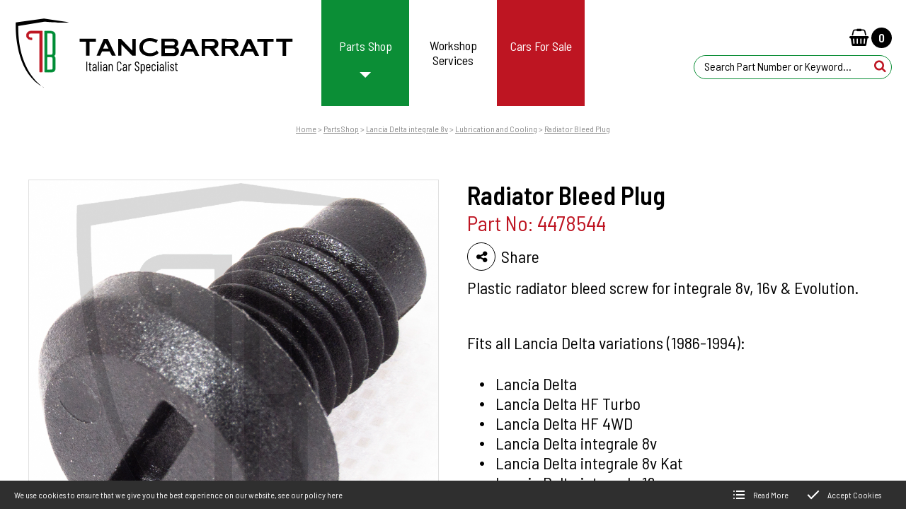

--- FILE ---
content_type: text/html; charset=utf-8
request_url: https://www.deltaintegrale.com/shop/delta-integrale-8v-lubrication-and-cooling/4478544
body_size: 9723
content:
<!DOCTYPE html>
<html lang="en-GB" itemscope itemtype="http://schema.org/WebPage" prefix="og: http://ogp.me/ns# fb: http://ogp.me/ns/fb# website: http://ogp.me/ns/website#">
<head>
<meta charset="utf-8">
<script async src="https://www.googletagmanager.com/gtag/js?id=UA-128376008-1"></script><script>window.dataLayer = window.dataLayer || [];function gtag(){dataLayer.push(arguments);}gtag('js', new Date());gtag('config','UA-128376008-1');</script>
<meta http-equiv="x-ua-compatible" content="ie=edge">
<title>4478544 - Radiator Bleed Plug</title>
<meta name="viewport" content="width=device-width, minimum-scale=1, initial-scale=1">
<meta name="description" content="4478544 - Radiator bleed screw for integrale 8v, 16v &amp; Evolution. Genuine part.">
<link rel="canonical" href="https://www.deltaintegrale.com/shop/delta-integrale-8v-lubrication-and-cooling/4478544">
<meta property="og:type" content="website">
<meta property="og:url" content="https://www.deltaintegrale.com/shop/delta-integrale-8v-lubrication-and-cooling/4478544">
<meta property="og:title" content="4478544 - Radiator Bleed Plug">
<meta property="og:description" content="4478544 - Radiator bleed screw for integrale 8v, 16v &amp; Evolution. Genuine part.">
<meta property="og:locale" content="en_GB">
<meta property="og:site_name" content="Tanc Barratt">
<meta name="twitter:card" content="summary">
<meta name="twitter:title" content="4478544 - Radiator Bleed Plug">
<meta name="twitter:description" content="4478544 - Radiator bleed screw for integrale 8v, 16v &amp; Evolution. Genuine part.">
<meta name="copyright" content="&copy; 2019-2026 Tanc Barratt">
<link rel="icon" type="image/png" href="/favicon.png?v=21">
<style type="text/css">
  .init {opacity: 0;-webkit-transition: all 800ms cubic-bezier(0.445, 0.05, 0.55, 0.95);transition: all 800ms cubic-bezier(0.445, 0.05, 0.55, 0.95);}
</style>
<script type="text/javascript">
  document.documentElement.className = 'init';
  var loadStart = Date.now();
</script>
<link rel="stylesheet" type="text/css" href="https://fonts.googleapis.com/css2?family=Barlow+Semi+Condensed:ital,wght@0,400;0,600;1,400&family=Playfair+Display:ital@0;1&display=swap">
<link rel="stylesheet" type="text/css" href="/includes/3rdparty/cc/themes/dark/cc.css">
<link rel="stylesheet" type="text/css" href="/includes/css/tvw-icon.css?v=21">
<link rel="stylesheet" type="text/css" href="/includes/3rdparty/fancybox/jquery.fancybox.min.css">
<link rel="stylesheet" type="text/css" href="/includes/css/tvw-acc-menu.css?v=21">
<link rel="stylesheet" type="text/css" href="/includes/css/tvw-main.css?v=21">
<script src="https://ajax.googleapis.com/ajax/libs/jquery/3.3.1/jquery.min.js"></script>
<script src="https://cdn.jsdelivr.net/npm/jquery-validation@1.19.1/dist/jquery.validate.min.js"></script>
</head>
<body class="manageable shop">
<div class="addbasket"><div id="addbasketflex"><div id="addbasketmesg"><a id="closebasket-x"href="#"></a><div id="ab-con"></div><a id="closebasket" class="ab-button" href="#">Continue Shoppping</a><a id="checkout" class="ab-button" href="/basket">Checkout</a></div></div></div>
<!--[if IE]>
<p>Unfortunately this site no longer supports your browser. Update your browser <a href="https://browser-update.org/update.html" target="_blank" rel="noopener">here</a>, then reload this page to continue.</p>
<![endif]-->
<script type="application/ld+json">{"@context": "http://schema.org","@type": "BreadcrumbList","itemListElement": [{"@type": "ListItem","position": 1,"name": "Home","item": "https://www.deltaintegrale.com"},{"@type": "ListItem","position": 2,"name": "Parts Shop","item": "https://www.deltaintegrale.com/shop"},{"@type": "ListItem","position": 3,"name": "Lubrication and Cooling","item": "https://www.deltaintegrale.com/shop/delta-integrale-8v-lubrication-and-cooling"},{"@type": "ListItem","position": 4,"name": "Radiator Bleed Plug","item": "https://www.deltaintegrale.com/shop/delta-integrale-8v-lubrication-and-cooling/4478544"}]}</script>
<div id="page-con" class="body">
<div id="home" class="is-nav-dock content hero-below-nav">
<header id="maf-nav-head" class="content is-main-header maf-squish is-fixed" data-maf-sq-at="1">
<div class="h-con">
<div class="ui-con">
<a href="/" class="company-brand left">
<img id="logo" src="/images/Layout/tanc-barrett-logo.svg?v=21" alt="Tanc Barratt Italian Car Specialists"></a><!-- .company-brand -->
<div id="header-ui">
<div class="icons">
</div><!-- .icons -->
</div><!-- #header-ui -->
</div><!-- .ui-con -->
<div class="n-con">
<nav id="site-nav" class="maf-acc-menu" aria-label="Main menu use the tab or arrow keys to navigate">
<div class="mobile-burger" role="button" aria-label="open site menu" tabindex="0" aria-haspopup="true" aria-expanded="false">
<div class="lines">
<span class="line1"></span>
<span class="line2"></span>
<span class="line3"></span>
</div>
</div><!-- .is-burger -->
<div id="menu-con">
<ul role="menubar" class="nav level-1" aria-label="site navigation for Tanc Barratt">
<li class="not-link search mob-only"><div id="search-box" class="search-box on mob"><form name="SearchFormMob" id="searchformmob" action="/search/" method="post" role="search"><input type="text" id="SearchTerm" name="SearchTerm" class="search-term" placeholder="Search Part Number or Keyword..." aria-label="Search this site"></form><i role="button" class="tvw-search" id="dosearch-m" tab-index="0"></i></div><!-- .search-box --></li>
<li role="none" id="maf-pr-6" class="level-1-link is-mega">
<a role="menuitem" href="/shop"><span>Parts Shop</span></a>
<div class="mega-con shop" style="display:none;">
<div class="mega-lvl-1"><span class="mm-heading">Choose a vehicle</span>
<a class="mm-tab-button" data-tab-id="1" role="menuitem" href="/shop/lancia-delta-integrale-8v"><span>Lancia Delta integrale 8v</span></a>
<a class="mm-tab-button" data-tab-id="16" role="menuitem" href="/shop/lancia-delta-integrale-16v"><span>Lancia Delta integrale 16v</span></a>
<a class="mm-tab-button" data-tab-id="31" role="menuitem" href="/shop/lancia-delta-evo"><span>Lancia Delta Evoluzione</span></a>
<a class="mm-tab-button" data-tab-id="60" role="menuitem" href="/shop/lancia-delta-1600"><span>Lancia Delta 1600</span></a>
<a class="mm-tab-button" data-tab-id="90" role="menuitem" href="/shop/lancia-fulvia"><span>Lancia Fulvia</span></a>
</div><!-- .mega-lvl-1 -->
<div class="mega-lvl-2"><span class="mm-heading no-show">Choose a category</span>
<div class="mm-tab active default"><p>Please choose your <span>Vehicle</span> first...</p></div>
<div id="mm-tab-1" class="mm-tab"><a class="mm-tab-link" role="menuitem" href="/shop/delta-integrale-8v-service-parts"><span>Service Parts</span></a>
<a class="mm-tab-link" role="menuitem" href="/shop/delta-integrale-8v-engine-components"><span>Engine Components</span></a>
<a class="mm-tab-link" role="menuitem" href="/shop/delta-integrale-8v-fuel-air-and-exhaust"><span>Fuel, Air & Exhaust</span></a>
<a class="mm-tab-link" role="menuitem" href="/shop/delta-integrale-8v-lubrication-and-cooling"><span>Lubrication & Cooling</span></a>
<a class="mm-tab-link" role="menuitem" href="/shop/delta-integrale-8v-transmission-and-drivetrain"><span>Transmission & Drivetrain</span></a>
<a class="mm-tab-link" role="menuitem" href="/shop/delta-integrale-8v-brakes"><span>Brakes</span></a>
<a class="mm-tab-link" role="menuitem" href="/shop/delta-integrale-8v-steering-and-suspension"><span>Steering & Suspension</span></a>
<a class="mm-tab-link" role="menuitem" href="/shop/delta-integrale-8v-engine-electrical"><span>Engine Electrical</span></a>
<a class="mm-tab-link" role="menuitem" href="/shop/delta-integrale-8v-other-electrical-and-lighting"><span>Other Electrical & Lighting</span></a>
<a class="mm-tab-link" role="menuitem" href="/shop/delta-integrale-8v-internal-components"><span>Internal Components</span></a>
<a class="mm-tab-link" role="menuitem" href="/shop/delta-integrale-8v-external-components"><span>External Components</span></a>
<a class="mm-tab-link" role="menuitem" href="/shop/delta-integrale-8v-wheels"><span>Wheels</span></a>
<a class="mm-tab-link" role="menuitem" href="/shop/delta-integrale-8v-tuning"><span>Tuning</span></a>
<a class="mm-tab-link" role="menuitem" href="/shop/delta-integrale-8v-accessories"><span>Accessories</span></a>
</div><!-- #mm-tab-1.mm-tab --><div id="mm-tab-16" class="mm-tab"><a class="mm-tab-link" role="menuitem" href="/shop/delta-integrale-16v-service-parts"><span>Service Parts</span></a>
<a class="mm-tab-link" role="menuitem" href="/shop/delta-integrale-16v-engine-components"><span>Engine Components</span></a>
<a class="mm-tab-link" role="menuitem" href="/shop/delta-integrale-16v-fuel-air-and-exhaust"><span>Fuel, Air & Exhaust</span></a>
<a class="mm-tab-link" role="menuitem" href="/shop/delta-integrale-16v-lubrication-and-cooling"><span>Lubrication & Cooling</span></a>
<a class="mm-tab-link" role="menuitem" href="/shop/delta-integrale-16v-transmission-and-drivetrain"><span>Transmission & Drivetrain</span></a>
<a class="mm-tab-link" role="menuitem" href="/shop/delta-integrale-16v-brakes"><span>Brakes</span></a>
<a class="mm-tab-link" role="menuitem" href="/shop/delta-integrale-16v-steering-and-suspension"><span>Steering & Suspension</span></a>
<a class="mm-tab-link" role="menuitem" href="/shop/delta-integrale-16v-engine-electrical"><span>Engine Electrical</span></a>
<a class="mm-tab-link" role="menuitem" href="/shop/delta-integrale-16v-other-electrical-and-lighting"><span>Other Electrical & Lighting</span></a>
<a class="mm-tab-link" role="menuitem" href="/shop/delta-integrale-16v-internal-components"><span>Internal Components</span></a>
<a class="mm-tab-link" role="menuitem" href="/shop/delta-integrale-16v-external-components"><span>External Components</span></a>
<a class="mm-tab-link" role="menuitem" href="/shop/delta-integrale-16v-wheels"><span>Wheels</span></a>
<a class="mm-tab-link" role="menuitem" href="/shop/delta-integrale-16v-tuning"><span>Tuning</span></a>
<a class="mm-tab-link" role="menuitem" href="/shop/delta-integrale-16v-accessories"><span>Accessories</span></a>
</div><!-- #mm-tab-16.mm-tab --><div id="mm-tab-31" class="mm-tab"><a class="mm-tab-link" role="menuitem" href="/shop/delta-evo-service-parts"><span>Service Parts</span></a>
<a class="mm-tab-link" role="menuitem" href="/shop/delta-evo-engine-components"><span>Engine Components</span></a>
<a class="mm-tab-link" role="menuitem" href="/shop/delta-evo-fuel-air-and-exhaust"><span>Fuel, Air & Exhaust</span></a>
<a class="mm-tab-link" role="menuitem" href="/shop/delta-evo-lubrication-and-cooling"><span>Lubrication & Cooling</span></a>
<a class="mm-tab-link" role="menuitem" href="/shop/delta-evo-transmission-and-drivetrain"><span>Transmission & Drivetrain</span></a>
<a class="mm-tab-link" role="menuitem" href="/shop/delta-evo-brakes"><span>Brakes</span></a>
<a class="mm-tab-link" role="menuitem" href="/shop/delta-evo-steering-and-suspension"><span>Steering & Suspension</span></a>
<a class="mm-tab-link" role="menuitem" href="/shop/delta-evo-engine-electrical"><span>Engine Electrical</span></a>
<a class="mm-tab-link" role="menuitem" href="/shop/delta-evo-other-electrical-and-lighting"><span>Other Electrical & Lighting</span></a>
<a class="mm-tab-link" role="menuitem" href="/shop/delta-evo-external-components"><span>External Components</span></a>
<a class="mm-tab-link" role="menuitem" href="/shop/delta-evo-internal-components"><span>Internal Components</span></a>
<a class="mm-tab-link" role="menuitem" href="/shop/delta-evo-wheels"><span>Wheels</span></a>
<a class="mm-tab-link" role="menuitem" href="/shop/delta-evo-tuning"><span>Tuning</span></a>
<a class="mm-tab-link" role="menuitem" href="/shop/delta-evo-accessories"><span>Accessories</span></a>
</div><!-- #mm-tab-31.mm-tab --><div id="mm-tab-60" class="mm-tab"><a class="mm-tab-link" role="menuitem" href="/shop/delta-1600-service-parts"><span>Service Parts</span></a>
</div><!-- #mm-tab-60.mm-tab --><div id="mm-tab-90" class="mm-tab"><a class="mm-tab-link" role="menuitem" href="/shop/lancia-fulvia-service-parts"><span>Service Parts</span></a>
<a class="mm-tab-link" role="menuitem" href="/shop/lancia-fulvia-engine-components"><span>Engine Components</span></a>
<a class="mm-tab-link" role="menuitem" href="/shop/lancia-fulvia-fuel-air-and-exhaust"><span>Fuel, Air & Exhaust</span></a>
<a class="mm-tab-link" role="menuitem" href="/shop/lancia-fulvia-lubrication-and-cooling"><span>Lubrication & Cooling</span></a>
<a class="mm-tab-link" role="menuitem" href="/shop/lancia-fulvia-transmission-and-drivetrain"><span>Transmission & Drivetrain</span></a>
<a class="mm-tab-link" role="menuitem" href="/shop/lancia-fulvia-brakes"><span>Brakes</span></a>
<a class="mm-tab-link" role="menuitem" href="/shop/lancia-fulvia-steering-and-suspension"><span>Steering & Suspension</span></a>
<a class="mm-tab-link" role="menuitem" href="/shop/lancia-fulvia-engine-electrical"><span>Engine Electrical</span></a>
<a class="mm-tab-link" role="menuitem" href="/shop/lancia-fulvia-other-electrical-and-lighting"><span>Other Electrical & Lighting</span></a>
<a class="mm-tab-link" role="menuitem" href="/shop/lancia-fulvia-internal-components"><span>Internal Components</span></a>
<a class="mm-tab-link" role="menuitem" href="/shop/lancia-fulvia-external-components"><span>External Components</span></a>
<a class="mm-tab-link" role="menuitem" href="/shop/lancia-fulvia-tuning"><span>Tuning</span></a>
</div><!-- #mm-tab-90.mm-tab --></div><!-- .mega-lvl-2 -->
</div><!-- .mega-con -->
</li><li role="none" id="maf-pl-2" class="level-1-link">
<a role="menuitem" href="/workshop-services"><span>Workshop Services</span></a>
<ul role="menu" aria-label="Workshop Services sub menu" class="maf-sub-men" style="display:none;">
<li role="none"><a role="menuitem" href="/workshop-services/service-and-maintenance"><span>Service & maintenance</span></a></li>
<li role="none"><a role="menuitem" href="/workshop-services/tuning-and-performance"><span>Tuning & Performance</span></a></li>
<li role="none"><a role="menuitem" href="/workshop-services/paint-and-trim"><span>Paint & Trim</span></a></li>
<li role="none"><a role="menuitem" href="/workshop-services/restoration"><span>Restoration</span></a></li>
</ul>
</li>
<li role="none" id="maf-pl-26" class="level-1-link">
<a role="menuitem" href="/car-sales"><span>Cars For Sale</span></a>
<ul role="menu" aria-label="Cars For Sale sub menu" class="maf-sub-men" style="display:none;">
<li role="none"><a role="menuitem" href="/sales-and-sourcing"><span>Sales And Sourcing</span></a></li>
</ul>
</li>
</ul>
</div><!-- #menu-con -->
</nav>
<script type="application/ld+json">{"@context":"https://schema.org","@type":"ItemList","itemListElement":[{"@type":"SiteNavigationElement","position":1,"name":"Parts Shop","description":"We are specialists in providing quality assured Lancia Delta integrale parts and components at some of the best prices on the internet. We supply Delta integrale parts for 8v, 16v and Evo cars. Our parts are supplied from OE manufacturers, Fiat and other specialist companies all over the world.","url":"https://www.deltaintegrale.com/shop"},{"@type":"SiteNavigationElement","position":1,"name":"Workshop Services","description":"Italian car specialist with over 30 years of experience. Since all our technicians are highly skilled and have their own specialisms we can offer a full range of workshop services at one location. This includes maintenance, engine and transmission, chassis, full restoration, paint and trim.","url":"https://www.deltaintegrale.com/workshop-services"},{"@type":"SiteNavigationElement","position":2,"name":"Cars For Sale","description":"Tanc Barratt cars for sale. You can also find cars that we have sold in the past. We sell Lancia, Alfa Romeo, Fiat and Abarth, classic and modern. We most frequently have for sale Lancia Delta integrales and Evos. We also offer a car sourcing and sales service.","url":"https://www.deltaintegrale.com/car-sales"},{"@type":"SiteNavigationElement","position":4,"name":"Lancia Delta integrale 8v","description":"Lancia Delta integrale 8v parts home page","url":"https://www.deltaintegrale.com/shop/lancia-delta-integrale-8v"},{"@type":"SiteNavigationElement","position":5,"name":"Service Parts","description":"Lancia Delta integrale 8v Service Parts","url":"https://www.deltaintegrale.com/shop/delta-integrale-8v-service-parts"},{"@type":"SiteNavigationElement","position":6,"name":"Engine Components","description":"Lancia Delta integrale 8v Engine Components","url":"https://www.deltaintegrale.com/shop/delta-integrale-8v-engine-components"},{"@type":"SiteNavigationElement","position":7,"name":"Fuel, Air and Exhaust","description":"Lancia Delta integrale 8v Fuel, Air and Exhaust parts","url":"https://www.deltaintegrale.com/shop/delta-integrale-8v-fuel-air-and-exhaust"},{"@type":"SiteNavigationElement","position":8,"name":"Lubrication and Cooling","description":"Lancia Delta integrale 8v Lubrication and Cooling parts","url":"https://www.deltaintegrale.com/shop/delta-integrale-8v-lubrication-and-cooling"},{"@type":"SiteNavigationElement","position":9,"name":"Transmission and Drivetrain","description":"Lancia Delta integrale 8v Transmission and Drivetrain Parts","url":"https://www.deltaintegrale.com/shop/delta-integrale-8v-transmission-and-drivetrain"},{"@type":"SiteNavigationElement","position":10,"name":"Brakes","description":"Lancia Delta integrale 8v brake parts","url":"https://www.deltaintegrale.com/shop/delta-integrale-8v-brakes"},{"@type":"SiteNavigationElement","position":11,"name":"Steering and Suspension","description":"Lancia Delta integrale 8v steering and suspension parts","url":"https://www.deltaintegrale.com/shop/delta-integrale-8v-steering-and-suspension"},{"@type":"SiteNavigationElement","position":12,"name":"Engine Electrical","description":"Lancia Delta integrale 8v Engine Electrical parts","url":"https://www.deltaintegrale.com/shop/delta-integrale-8v-engine-electrical"},{"@type":"SiteNavigationElement","position":13,"name":"Other Electrical and Lighting","description":"Lancia Delta integrale 8v Electrical and Lighting parts","url":"https://www.deltaintegrale.com/shop/delta-integrale-8v-other-electrical-and-lighting"},{"@type":"SiteNavigationElement","position":14,"name":"Internal Components","description":"Lancia Delta integrale 8v Internal Components","url":"https://www.deltaintegrale.com/shop/delta-integrale-8v-internal-components"},{"@type":"SiteNavigationElement","position":15,"name":"External Components","description":"Lancia Delta integrale 8v External Components","url":"https://www.deltaintegrale.com/shop/delta-integrale-8v-external-components"},{"@type":"SiteNavigationElement","position":16,"name":"Wheels","description":"Lancia Delta integrale 8v Wheels","url":"https://www.deltaintegrale.com/shop/delta-integrale-8v-wheels"},{"@type":"SiteNavigationElement","position":17,"name":"Tuning","description":"Lancia Delta integrale 8v Tuning","url":"https://www.deltaintegrale.com/shop/delta-integrale-8v-tuning"},{"@type":"SiteNavigationElement","position":18,"name":"Accessories","description":"Lancia Delta integrale 8v Accessories","url":"https://www.deltaintegrale.com/shop/delta-integrale-8v-accessories"},{"@type":"SiteNavigationElement","position":19,"name":"Lancia Delta integrale 16v","description":"Lancia Delta integrale 16v Parts","url":"https://www.deltaintegrale.com/shop/lancia-delta-integrale-16v"},{"@type":"SiteNavigationElement","position":20,"name":"Service Parts","description":"Lancia Delta integrale 16v Service Parts","url":"https://www.deltaintegrale.com/shop/delta-integrale-16v-service-parts"},{"@type":"SiteNavigationElement","position":21,"name":"Engine Components","description":"Lancia Delta integrale 16v Engine Components","url":"https://www.deltaintegrale.com/shop/delta-integrale-16v-engine-components"},{"@type":"SiteNavigationElement","position":22,"name":"Fuel, Air and Exhaust","description":"Lancia Delta integrale 16v Fuel, Air and Exhaust parts","url":"https://www.deltaintegrale.com/shop/delta-integrale-16v-fuel-air-and-exhaust"},{"@type":"SiteNavigationElement","position":23,"name":"Lubrication and Cooling","description":"Lancia Delta integrale 16v Lubrication and Cooling parts","url":"https://www.deltaintegrale.com/shop/delta-integrale-16v-lubrication-and-cooling"},{"@type":"SiteNavigationElement","position":24,"name":"Transmission and Drivetrain","description":"Lancia Delta integrale 16v Transmission and Drivetrain Parts","url":"https://www.deltaintegrale.com/shop/delta-integrale-16v-transmission-and-drivetrain"},{"@type":"SiteNavigationElement","position":25,"name":"Brakes","description":"Lancia Delta integrale 16v brake parts","url":"https://www.deltaintegrale.com/shop/delta-integrale-16v-brakes"},{"@type":"SiteNavigationElement","position":26,"name":"Steering and Suspension","description":"Lancia Delta integrale 16v steering and suspension parts","url":"https://www.deltaintegrale.com/shop/delta-integrale-16v-steering-and-suspension"},{"@type":"SiteNavigationElement","position":27,"name":"Engine Electrical","description":"Lancia Delta integrale 16v Engine Electrical parts","url":"https://www.deltaintegrale.com/shop/delta-integrale-16v-engine-electrical"},{"@type":"SiteNavigationElement","position":28,"name":"Other Electrical and Lighting","description":"Lancia Delta integrale 16v Electrical and Lighting parts","url":"https://www.deltaintegrale.com/shop/delta-integrale-16v-other-electrical-and-lighting"},{"@type":"SiteNavigationElement","position":29,"name":"Internal Components","description":"Lancia Delta integrale 16v Internal Components","url":"https://www.deltaintegrale.com/shop/delta-integrale-16v-internal-components"},{"@type":"SiteNavigationElement","position":30,"name":"External Components","description":"Lancia Delta integrale 16v External Components","url":"https://www.deltaintegrale.com/shop/delta-integrale-16v-external-components"},{"@type":"SiteNavigationElement","position":31,"name":"Wheels","description":"Lancia Delta integrale 16v Wheels","url":"https://www.deltaintegrale.com/shop/delta-integrale-16v-wheels"},{"@type":"SiteNavigationElement","position":32,"name":"Tuning","description":"Lancia Delta integrale 16v Tuning","url":"https://www.deltaintegrale.com/shop/delta-integrale-16v-tuning"},{"@type":"SiteNavigationElement","position":33,"name":"Accessories","description":"Lancia Delta integrale 16v Accessories","url":"https://www.deltaintegrale.com/shop/delta-integrale-16v-accessories"},{"@type":"SiteNavigationElement","position":34,"name":"Lancia Delta Evoluzione","description":"Lancia Delta Evoluzione/ Evo 1/ Evo 2/ Evo/ Evolution","url":"https://www.deltaintegrale.com/shop/lancia-delta-evo"},{"@type":"SiteNavigationElement","position":35,"name":"Service Parts","description":"Lancia Delta integrale Evo Service Parts","url":"https://www.deltaintegrale.com/shop/delta-evo-service-parts"},{"@type":"SiteNavigationElement","position":36,"name":"Engine Components","description":"Lancia Delta integrale Evo Engine Components","url":"https://www.deltaintegrale.com/shop/delta-evo-engine-components"},{"@type":"SiteNavigationElement","position":37,"name":"Fuel, Air and Exhaust","description":"Lancia Delta integrale Evo Fuel, Air and Exhaust parts","url":"https://www.deltaintegrale.com/shop/delta-evo-fuel-air-and-exhaust"},{"@type":"SiteNavigationElement","position":38,"name":"Lubrication and Cooling","description":"Lancia Delta integrale Evo Lubrication and Cooling parts","url":"https://www.deltaintegrale.com/shop/delta-evo-lubrication-and-cooling"},{"@type":"SiteNavigationElement","position":39,"name":"Transmission and Drivetrain","description":"Lancia Delta integrale Evo Transmission and Drivetrain Parts","url":"https://www.deltaintegrale.com/shop/delta-evo-transmission-and-drivetrain"},{"@type":"SiteNavigationElement","position":40,"name":"Brakes","description":"Lancia Delta integrale Evo brake parts","url":"https://www.deltaintegrale.com/shop/delta-evo-brakes"},{"@type":"SiteNavigationElement","position":41,"name":"Steering and Suspension","description":"Lancia Delta integrale Evo steering and suspension parts","url":"https://www.deltaintegrale.com/shop/delta-evo-steering-and-suspension"},{"@type":"SiteNavigationElement","position":42,"name":"Engine Electrical","description":"Lancia Delta integrale Evo Engine Electrical parts","url":"https://www.deltaintegrale.com/shop/delta-evo-engine-electrical"},{"@type":"SiteNavigationElement","position":43,"name":"Other Electrical and Lighting","description":"Lancia Delta integrale Evo Electrical and Lighting parts","url":"https://www.deltaintegrale.com/shop/delta-evo-other-electrical-and-lighting"},{"@type":"SiteNavigationElement","position":44,"name":"External Components","description":"Lancia Delta integrale Evo External Components","url":"https://www.deltaintegrale.com/shop/delta-evo-external-components"},{"@type":"SiteNavigationElement","position":45,"name":"Internal Components","description":"Lancia Delta integrale Evo Internal Components","url":"https://www.deltaintegrale.com/shop/delta-evo-internal-components"},{"@type":"SiteNavigationElement","position":46,"name":"Wheels","description":"Lancia Delta integrale Evo Wheels","url":"https://www.deltaintegrale.com/shop/delta-evo-wheels"},{"@type":"SiteNavigationElement","position":47,"name":"Tuning","description":"Lancia Delta integrale Evo Tuning","url":"https://www.deltaintegrale.com/shop/delta-evo-tuning"},{"@type":"SiteNavigationElement","position":48,"name":"Accessories","description":"Lancia Delta integrale Evo Accessories","url":"https://www.deltaintegrale.com/shop/delta-evo-accessories"},{"@type":"SiteNavigationElement","position":49,"name":"Lancia Delta 1600","description":"","url":"https://www.deltaintegrale.com/shop/lancia-delta-1600"},{"@type":"SiteNavigationElement","position":50,"name":"Service Parts","description":"","url":"https://www.deltaintegrale.com/shop/delta-1600-service-parts"},{"@type":"SiteNavigationElement","position":51,"name":"Lancia Fulvia","description":"Lancia Fulvia parts from Tanc Barratt. We stock hundreds of original equipment, OEM and high-quality remanufactured parts for the Lancia Fulvia Coupe, Series 1, 2 and 3, with 1.3, 1300, 1.6 and 1600 engines. Including Fulvia Sport Zagato. With many factory suppliers across Italy.","url":"https://www.deltaintegrale.com/shop/lancia-fulvia"},{"@type":"SiteNavigationElement","position":52,"name":"Service Parts","description":"Lancia Fulvia service parts","url":"https://www.deltaintegrale.com/shop/lancia-fulvia-service-parts"},{"@type":"SiteNavigationElement","position":53,"name":"Engine Components","description":"Lancia Fulvia Engine Components","url":"https://www.deltaintegrale.com/shop/lancia-fulvia-engine-components"},{"@type":"SiteNavigationElement","position":54,"name":"Fuel, Air and Exhaust","description":"Lancia Fulvia Fuel, Air and Exhaust parts","url":"https://www.deltaintegrale.com/shop/lancia-fulvia-fuel-air-and-exhaust"},{"@type":"SiteNavigationElement","position":55,"name":"Lubrication and Cooling","description":"Lancia Fulvia lubrication and cooling parts","url":"https://www.deltaintegrale.com/shop/lancia-fulvia-lubrication-and-cooling"},{"@type":"SiteNavigationElement","position":56,"name":"Transmission and Drivetrain","description":"Lancia Fulvia transmission and drivetrain parts","url":"https://www.deltaintegrale.com/shop/lancia-fulvia-transmission-and-drivetrain"},{"@type":"SiteNavigationElement","position":57,"name":"Brakes","description":"Lancia Fulvia brake parts","url":"https://www.deltaintegrale.com/shop/lancia-fulvia-brakes"},{"@type":"SiteNavigationElement","position":58,"name":"Steering and Suspension","description":"Lancia Fulvia steering and suspension parts","url":"https://www.deltaintegrale.com/shop/lancia-fulvia-steering-and-suspension"},{"@type":"SiteNavigationElement","position":59,"name":"Engine Electrical","description":"","url":"https://www.deltaintegrale.com/shop/lancia-fulvia-engine-electrical"},{"@type":"SiteNavigationElement","position":60,"name":"Other Electrical and Lighting","description":"Lancia Fulvia other electrical and lighting parts","url":"https://www.deltaintegrale.com/shop/lancia-fulvia-other-electrical-and-lighting"},{"@type":"SiteNavigationElement","position":61,"name":"Internal Components","description":"Lancia Fulvia internal components","url":"https://www.deltaintegrale.com/shop/lancia-fulvia-internal-components"},{"@type":"SiteNavigationElement","position":62,"name":"External Components","description":"Lancia Fulvia external components","url":"https://www.deltaintegrale.com/shop/lancia-fulvia-external-components"},{"@type":"SiteNavigationElement","position":63,"name":"Tuning","description":"Lancia Fulvia tuning","url":"https://www.deltaintegrale.com/shop/lancia-fulvia-tuning"},{"@type":"SiteNavigationElement","position":64,"name":"Service & maintenance","description":"Tanc Barratt - Workshop - Service and Maintenance. You love your car and we know how best to look after it. Our service and maintenance technicians work to exacting standards, use OE quality replacement parts, recommended performance oils and lubricants, and apply specialist skills.","url":"https://www.deltaintegrale.com/workshop-services/service-and-maintenance"},{"@type":"SiteNavigationElement","position":65,"name":"Tuning & Performance","description":"Tanc Barratt - Workshop - Tuning and performance. We have been tuning Lancia Delta integrale engines and suspension for the last 30 years. In that time, we have developed relationships with performance parts suppliers across the world to provide the best possible improvements to the rally legend.","url":"https://www.deltaintegrale.com/workshop-services/tuning-and-performance"},{"@type":"SiteNavigationElement","position":66,"name":"Paint & Trim","description":"Attending to the engine and complete mechanics of your car is an essential element of our work on classic cars – or indeed any cars. But our customers want more than this. We can also spend considerable time and attention ensuring the authenticity and quality of the paintwork, trim and interior.","url":"https://www.deltaintegrale.com/workshop-services/paint-and-trim"},{"@type":"SiteNavigationElement","position":67,"name":"Restoration","description":"The secret to an immaculate restoration is detail. Every element has to be authentic, from the bodywork to the engine, mechanics, electrics, paint and trim. We seek to rebuild for performance that will last another lifetime.","url":"https://www.deltaintegrale.com/workshop-services/restoration"},{"@type":"SiteNavigationElement","position":68,"name":"Sales And Sourcing","description":"","url":"https://www.deltaintegrale.com/car-sales//car-sales/sales-and-sourcing"}]}</script></div><!-- .n-con -->
<div class="ui-con-2"><a id="basket-link" href="/basket" aria-label="open shopping basket"><i class="tvw-shopping-basket"></i><img src="/images/Layout/basket.png" alt="open my basket"><span class="b-total">0</span></a><br>
<div id="search-box" class="search-box dtop collapse on"><form name="SearchForm" id="searchform" action="/search/" method="post" role="search"><input type="text" name="SearchTerm" class="search-term" placeholder="Search Part Number or Keyword..." aria-label="Search this site"></form><i role="button" class="tvw-search" id="dosearch" tab-index="0"></i></div><!-- .search-box -->
</div><!-- .ui-con-2 -->
</div><!-- .h-con -->
<div id="floater-menu">
<div id="email-floater"><button><img src="/favicon.png" alt="Contact Tanc Barratt"><br><i class="tvw-envelope-o"></i><span>Get in touch</span></button><hr><a href="tel:+441299266355"><i class="tvw-phone"></i><span>+44 (0)1299 266 355</span></a></div>

</div><!-- #floater-menu -->
</header>
</div><!-- .is-nav-dock -->
<div id="maf-menu-fl">
<section id="conco-f" class="contactForm">
<button id="close"></button>
<div class="col details"><div><h2>Call us</h2><p><a href="tel:+441299266355">+44 (0)1299 266 355</a><p></div>
<div><h2>Find us</h2><span class="name company-name">Tanc Barratt</span>
<address><span>Temeside</span>, <span>Ludlow</span>, <span>Shropshire</span>, <span>SY8 1PA</span></address>
<p class="opening-times">
<span>Mon:</span> 
09:00 - 17:00<br>
<span>Tues:</span> 
09:00 - 17:00<br>
<span>Wed:</span> 
09:00 - 17:00<br>
<span>Thur:</span> 
09:00 - 17:00<br>
<span>Fri:</span> 
09:00 - 17:00<br>
</p>
</div>
</div>
<div class="col form maf-c-f">
<h2>Give us a call</h2>
<p><a href="tel:+441299266355">+44 (0)1299 266 355</a><p>
<div class="maf-content maf-form">
<form id="contact-form-apf"  class="maf-apf-contact" action="/shop/delta-integrale-8v-lubrication-and-cooling/4478544#contact" method="post" accept-charset="utf-8">
<h2 id="contact" class="title">Drop us a message</h2>
<p class="phone">And we will get back to you</p>
<div class="maf-input">
<input id="first-name" name="first-name" type="text" value="" placeholder="Name" aria-label="enter your name here" required>
<i class="tvw-user"></i></div><!-- .maf-input -->
<div class="maf-input">
<input id="contact-email" name="contact-email" type="email" value="" placeholder="Email" aria-label="enter your email address here" required>
<i class="tvw-envelope"></i></div><!-- .maf-input -->
<div class="maf-input">
<input id="contact-tel" name="contact-tel" type="tel" value="" placeholder="Telephone" aria-label="enter your phone number here">
<i class="tvw-phone"></i></div><!-- .maf-input -->
<div class="maf-input full">
<textarea id="contact-enquiry" name="contact-enquiry" placeholder="Message" aria-label="enter your message here" rows="4" required></textarea><i class="tvw-pencil"></i></div><!-- .maf-input -->
<div class="maf-input full cap-con">
<div class="g-recap-con"><div id="recap-1" class="g-recaptcha" data-sitekey="6Lez0b4ZAAAAAFNCtDkzAXUqB57p2TvAejgz4ExY"></div></div><input type="hidden" name="Submitted" value="1">
</div><!-- .maf-input -->
<div class="maf-input full actions">
<input class="maf-apf" type="submit" name="submit" value="Send Enquiry">
</div><!-- .maf-input -->
</form>
</div><!-- .maf-form -->
</div>
</section><!-- #conco-f -->
</div><!-- #maf-menu-fl -->
<div id="fader"></div>
<main>
<section class="shop-section breadcrumbs">
<div class="row">
<div class="column">
<div class="bc"><a href="/">Home</a> > <a href="/shop">Parts Shop</a> > <a href="/shop/lancia-delta-integrale-8v">Lancia Delta integrale 8v</a> > <a href="/shop/delta-integrale-8v-lubrication-and-cooling">Lubrication and Cooling</a> > <a href="/shop/delta-integrale-8v-lubrication-and-cooling/4478544">Radiator Bleed Plug</a></div><!-- .column -->
</div><!-- .row -->
</section>
<article class="product">
<script type="application/ld+json">{"@context":"http://schema.org/","@type":"Product","name":"Radiator Bleed Plug","url":"https://www.deltaintegrale.com/shop/delta-integrale-8v-lubrication-and-cooling/4478544","image":"https://www.deltaintegrale.com/images/Products/4478544.jpg?v=21","description":"Plastic radiator bleed screw for integrale 8v, 16v &amp; Evolution.","sku":"4478544","brand":{"@type":"Thing","name":"Tanc Barratt"},"offers":{"@type":"Offer","priceCurrency":"GBP","price":"8","priceValidUntil":"2026-02-03","itemCondition":"http://schema.org/NewCondition","availability":"http://schema.org/InStock","url":"https://www.deltaintegrale.com/shop/delta-integrale-8v-lubrication-and-cooling/4478544","seller":{"@type": "Organization","name":"Tanc Barratt"}}}</script>
<section class="content two-column shop-section product-detail">
<div class="row">
<div class="column half maf-col-1">
<div class="maf-background"></div>
<div class="maf-content">
<div class="product-imgs"><div class="item"><a data-fancybox="gal" data-caption="Radiator Bleed Plug" href="/images/Products/4478544.jpg?v=21"><img src="/images/Products/4478544.jpg?v=21" alt="Radiator Bleed Plug"></a></div></div>
</div></div><!-- .column.maf-col-1 -->
<div class="column half maf-col-2"><div class="maf-content">
<p class="name">Radiator Bleed Plug</p>
<p class="partno-style">Part No: 4478544</p>
<div class="sharer"><div class="maf-share-this"></div></div>
<div class="short-description">
<p>Plastic radiator bleed screw for integrale 8v, 16v &amp; Evolution.</p>
</div>
<div class="description">
<p>Fits all Lancia Delta variations (1986-1994):</p>
<ul>
<li>Lancia Delta</li>
<li>Lancia Delta HF Turbo</li>
<li>Lancia Delta HF 4WD</li>
<li>Lancia Delta integrale 8v</li>
<li>Lancia Delta integrale 8v Kat</li>
<li>Lancia Delta integrale 16v</li>
<li>Lancia Delta Evo</li>
<li>Lancia Delta Evoluzione 8v Kat</li>
<li>Lancia Delta Evo 2</li>
</ul>
<p>Other part numbers:</p>
<ul>
<li>60807648</li>
<li>4478544</li>
</ul>
</div>
<p class="txt-c1">All prices exclude VAT</p>
<div class="price">
<span class="price-string">£8.00</span></div><!-- .price -->
<form name="cart" method="post" action="/basket/">
<input type="hidden" name="add" value="8t4LotOPnBBtuwK"><div class="spin-container">
<div class="spinner">
<label for="amt">Qty:</label>
<input type="number" id="amt" name="amt" min="1" max="1000" step="1" value="1"></div><!-- .spinner -->
<button id="add_to_basket_8t4LotOPnBBtuwK" name="add_to_basket" class="button card-button add_to_basket">Add to basket</button>
</div><!-- .spin-container -->
</form></div></div><!-- .column.half.maf-col-2 -->
</div><!-- .row -->
</section><!-- .content.product-detail -->
<section id="shop-product-list" class="content shop-section product-list associated">
<div class="row">
<div class="header"><div class="maf-content">
<h2>Associated Products</h2>
</div><!-- .maf-content --></div><!-- .header -->
<div class="column whole maf-col-1">
<div class="maf-content cardbox product-feed">
<article class="card product-summary">
<span class="portal-item">
<div class="portal-content">
<a class="portal-link" href="/shop/delta-integrale-8v-lubrication-and-cooling/4460206">
<div class="tn square"><img class="tn-img" src="/images/Products/4460206.jpg?v=21" alt="Crank Position Sensor"><span class="md">More Details...</span></div><!-- .tn -->
<div class="info">
<h1 class="title">Crank Position Sensor</h1><!-- .title -->
<p class="partno-style">Part No: 4460206</p>
</a><!-- .portal-link -->
<div class="dsc"><p>Magneti Marelli or other Italian brand crankshaft TDC position sensor for Lancia Delta integrale 8v, 16v, Evo 1 &amp; Evolution 2. Also known as crankshaft position sensor, TDC sensor, timing sensor, top dead centre sensor. New, factory-supplied part.</p></div>
</div><!-- .info-->
<form action="/" method="post">
<div  class="spin-container">
<div class="price"><span class="price-string">£<span>31.00</span></span></div><!-- .price -->
<div class="spinner"><span>Qty:</span><input type="number" name="amt" min="1" max="99" step="1" value="1"></div><!-- .spinner --></div><!-- .spin-container -->
<input type="hidden" name="add" value="16ApRwhzm8Jpfbr"><button id="add_to_basket_16ApRwhzm8Jpfbr" name="add_to_basket" class="button card-button add_to_basket">Add to basket</button>
</form>
</div><!-- .portal-content -->
</span><!-- .portal-item -->
</article><!-- .card.product-summary -->
<article class="card product-summary">
<span class="portal-item">
<div class="portal-content">
<a class="portal-link" href="/shop/delta-integrale-8v-lubrication-and-cooling/46402954">
<div class="tn square"><img class="tn-img" src="/images/Products/46402954.jpg?v=21" alt="Crankcase Breather Gasket"><span class="md">More Details...</span></div><!-- .tn -->
<div class="info">
<h1 class="title">Crankcase Breather Gasket</h1><!-- .title -->
<p class="partno-style">Part No: 46402954</p>
</a><!-- .portal-link -->
<div class="dsc"><p>Gasket for the crank case breather to fit Lancia Delta integrale 8v, 16, Evo 1 &amp; Evoluzione 2.</p>
<p>OUT OF PRODUCTION</p></div>
</div><!-- .info-->
<div style="text-align:left"><strong>Please contact us for a price.</strong></div>
</div><!-- .portal-content -->
</span><!-- .portal-item -->
</article><!-- .card.product-summary -->
<article class="card product-summary">
<span class="portal-item">
<div class="portal-content">
<a class="portal-link" href="/shop/delta-integrale-8v-lubrication-and-cooling/82440355">
<div class="tn square"><img class="tn-img" src="/images/Products/82440355.jpg?v=21" alt="Oil Cooler"><span class="md">More Details...</span></div><!-- .tn -->
<div class="info">
<h1 class="title">Oil Cooler</h1><!-- .title -->
<p class="partno-style">Part No: 82440355</p>
</a><!-- .portal-link -->
<div class="dsc"><p>Original specification oil cooler for Lancia Delta integrale 8v &amp; 16v. Very limited availability please enquire.</p></div>
</div><!-- .info-->
<form action="/" method="post">
<div  class="spin-container">
<div class="price"><span class="price-string">£<span>389.00</span></span></div><!-- .price -->
<div class="spinner"><span>Qty:</span><input type="number" name="amt" min="1" max="99" step="1" value="1"></div><!-- .spinner --></div><!-- .spin-container -->
<input type="hidden" name="add" value="nm5uZOJNGCc61FU"><button id="add_to_basket_nm5uZOJNGCc61FU" name="add_to_basket" class="button card-button add_to_basket">Add to basket</button>
</form>
</div><!-- .portal-content -->
</span><!-- .portal-item -->
</article><!-- .card.product-summary -->
<article class="card product-summary">
<span class="portal-item">
<div class="portal-content">
<a class="portal-link" href="/shop/delta-integrale-8v-lubrication-and-cooling/82453633">
<div class="tn square"><img class="tn-img" src="/images/Products/82453633.jpg?v=21" alt="Hose Clip (Fuel, A/C, etc)"><span class="md">More Details...</span></div><!-- .tn -->
<div class="info">
<h1 class="title">Hose Clip (Fuel, A/C, etc)</h1><!-- .title -->
<p class="partno-style">Part No: 82453633</p>
</a><!-- .portal-link -->
<div class="dsc"><p>Standard OEM replacement clips for securing various hoses and lines. For all Delta integrale models and many other Fiat and Alfa Romeo applications. Sold individually. Approx. 4.25cm wide internal diameter.</p></div>
</div><!-- .info-->
<form action="/" method="post">
<div  class="spin-container">
<div class="price"><span class="price-string">£<span>1.35</span></span></div><!-- .price -->
<div class="spinner"><span>Qty:</span><input type="number" name="amt" min="1" max="99" step="1" value="1"></div><!-- .spinner --></div><!-- .spin-container -->
<input type="hidden" name="add" value="12povkqW6X0TLXg"><button id="add_to_basket_12povkqW6X0TLXg" name="add_to_basket" class="button card-button add_to_basket">Add to basket</button>
</form>
</div><!-- .portal-content -->
</span><!-- .portal-item -->
</article><!-- .card.product-summary -->
<article class="card product-summary">
<span class="portal-item">
<div class="portal-content">
<a class="portal-link" href="/shop/delta-integrale-8v-lubrication-and-cooling/10265160">
<div class="tn square"><img class="tn-img" src="/images/Products/10265160.jpg?v=21" alt="Oil Filter Housing Cover Washer"><span class="md">More Details...</span></div><!-- .tn -->
<div class="info">
<h1 class="title">Oil Filter Housing Cover Washer</h1><!-- .title -->
<p class="partno-style">Part No: 10265160</p>
</a><!-- .portal-link -->
<div class="dsc"><p>Copper washer for the large plug on the oil filter housing, which covers the oil cooler thermostat. For all Lancia Delta integrale models.</p></div>
</div><!-- .info-->
<form action="/" method="post">
<div  class="spin-container">
<div class="price"><span class="price-string">£<span>3.00</span></span></div><!-- .price -->
<div class="spinner"><span>Qty:</span><input type="number" name="amt" min="1" max="99" step="1" value="1"></div><!-- .spinner --></div><!-- .spin-container -->
<input type="hidden" name="add" value="a7P2Crv3TgpipFc"><button id="add_to_basket_a7P2Crv3TgpipFc" name="add_to_basket" class="button card-button add_to_basket">Add to basket</button>
</form>
</div><!-- .portal-content -->
</span><!-- .portal-item -->
</article><!-- .card.product-summary -->
</div><!-- .maf-content.cardbox -->
<hr>
</div><!-- .column.maf-col-1 -->
</div><!-- .row -->
</section><!-- .content.product-detail.row-2 -->
<section class="content shop-section shop-call-out-1">
<div class="row">
<div class="column maf-col-1">
<div class="maf-content">
<div class="image-holder"><img src="/images/Layout/shop/quality.png" alt="Quality">
</div><!--image-holder -->
<div class="text-holder">
<p class="title">QUALITY<br>PARTS & SERVICE</p>
<p>Our parts are sourced from OEM suppliers, Fiat and other specialist manufacturers worldwide, mainly in Italy.</p>
</div><!--text-holder -->
</div><!--maf-content -->
</div><!--column maf-col-1 -->
<div class="column maf-col-2">
<div class="maf-content">
<div class="image-holder"><img src="/images/Layout/shop/shield.png" alt="Warranty">
</div><!--image-holder -->
<div class="text-holder">
<p class="title">GUARANTEED<br>COMPATABILITY</p>
<p>Each part is tested and developed in our workshop, where we ensure that they fit and perform well.</p>
</div><!--text-holder -->
</div><!--maf-content -->
</div><!--column maf-col-2 -->
<div class="column maf-col-3">
<div class="maf-content">
<div class="image-holder"><img src="/images/Layout/shop/box.png" alt="Delivery">
</div><!--image-holder -->
<div class="text-holder">
<p class="title">FAST<br>DELIVERY</p>
<p>We offer new and used Lancia Delta Integrale parts, with fully insured express worldwide shipping.</p>
</div><!--text-holder -->
</div><!--maf-content -->
</div><!--column third maf-col-3 -->
</div><!--row -->
</section><!-- content shop-call-out-1 -->
</article><!-- .product -->
</main>
<footer id="footer" class="is-footer animate">
<script type="application/ld+json">{"@context":"http://schema.org","@type":"Professional Service","name":"Tanc Barratt","legalName":"Tanc Barratt","url":"https://www.deltaintegrale.com","logo":"https://www.deltaintegrale.com/images/Layout/tanc-barrett-logo.png","image":["https://www.deltaintegrale.com/images/Layout/tanc-barrett-logo.png"],"identifier":{"@type":"PropertyValue","propertyID":"Company Number","value":"02908752"},
"vatID":"GB655207834","telephone":"+441299266355","email":"parts@deltaintegrale.com","priceRange":"£££-££££££","address":{"@type":"PostalAddress","streetAddress":"Temeside","addressLocality":"Ludlow","addressRegion":"Shropshire","addressCountry":"United Kingdom","postalCode":"SY8 1PA"},"hasMap":"https://goo.gl/maps/xrTgNcECp2yhgECi9","geo":{"@type":"GeoCoordinates","latitude":"57.255729","longitude":"-2.195142"},"openingHoursSpecification":[{"@type":"OpeningHoursSpecification","dayOfWeek":"Monday","opens":"09:00","closes":"17:00"},{"@type":"OpeningHoursSpecification","dayOfWeek":"Tuesday","opens":"09:00","closes":"17:00"},{"@type":"OpeningHoursSpecification","dayOfWeek":"Wednesday","opens":"09:00","closes":"17:00"},{"@type":"OpeningHoursSpecification","dayOfWeek":"Thursday","opens":"09:00","closes":"17:00"},{"@type":"OpeningHoursSpecification","dayOfWeek":"Friday","opens":"09:00","closes":"17:00"}],"sameAs":["https://www.facebook.com/tbdeltaintegrale","https://www.instagram.com/tbdeltaintegrale","https://www.youtube.com/channel/UCgLrGe5b4lqfhji3QdhmjVQ"]}</script>
<div class="row">
<div class="column whole maf-col-1">
<div class="maf-background"></div>
<div class="maf-content">
<img id="logo-f" src="/images/Layout/tanc-barrett-footer-logo.svg" alt="Tanc Barratt Italian Car Specialists"><div class="subscriber">
<p>Keep in touch with us and sign up for updates</p>
<a href="http://eepurl.com/ha9jxX" target="_blank" class="button signup">Sign Up Here</a>
</div><!-- .subscriber -->
</div><!-- .maf-content -->
</div><!-- .column.maf-col-1 -->
<div class="column half maf-col-2">
<div class="maf-background"></div>
<div class="maf-content">
<div class="site-nav">
<div class="bottom-nav">
<a href="/">Home</a><a href="/cores">Cores</a><a href="/brexit">Brexit</a><a href="/articles">Articles</a><a href="/about-us">About Us</a></div><!-- .bottom-nav -->
<div class="bottom-nav">
<a href="/contact-us">Contact Us</a><a href="/privacy-cookie-policy">Privacy Policy</a><a href="/sales-and-sourcing">Sales and Sourcing</a><a href="/terms-and-conditions">Terms and Conditions</a></div><!-- .bottom-nav -->
</div><!-- .site-nav -->
<div class="badge"><img src="/images/Layout/footer-payment.png" alt="banking options"></div>
</div><!-- .maf-content -->
</div><!-- .column.maf-col-2 -->
<div class="column half maf-col-3">
<div class="maf-background"></div>
<div class="maf-content">
<p class="label">Part & Service Hotline</p>
<p class="phone-block"><i class="tvw-phone"></i><strong>T:</strong> <a href="tel:+441299266355" class="phone">+44 (0)1299 266 355</a></p><p class="phone-block"><i class="tvw-phone"></i><strong>M:</strong> <a href="tel:+441584877775" class="phone">01584 877 775</a></p><span class="name company-name">Tanc Barratt</span>
<address><span>Temeside</span>, <span>Ludlow</span>, <span>Shropshire</span>, <span>SY8 1PA</span></address>

<div class="sicon">
<span class="label">Be social with us</span>
<div class="social-icons"><a href="https://www.facebook.com/tbdeltaintegrale" target="_blank" rel="noopener"  aria-label="Tanc Barratt Facebook page"><i class="tvw-facebook"></i></a><a href="https://www.instagram.com/tbdeltaintegrale" target="_blank" rel="noopener"  aria-label="Tanc Barratt Instagram page"><i class="tvw-instagram"></i></a><a href="https://www.youtube.com/channel/UCgLrGe5b4lqfhji3QdhmjVQ" target="_blank" rel="noopener"  aria-label="Tanc Barratt Youtube page"><i class="tvw-youtube"></i></a></div><!-- .social-icons -->
</div><!-- .sicon -->
<p class="small-text" style="font-size: 14px;">All FIAT/Lancia/Stellantis part numbers are used for reference purposes only.</p>
<p class="small-text" style="font-size: 14px;">EORI:&nbsp;GB655207834000</p></div><!-- .maf-content -->
</div><!-- .column.maf-col-3 -->
<div class="legals">
<div class="row">
<p>Copyright &copy; 2026 Tanc Barratt</p></div><!-- .row -->
</div><!-- .legals -->
</div><!-- .row -->
</footer>
</div><!-- .body -->
<script type="text/javascript" src="/includes/3rdparty/cc/jquery.cookie.js"></script>
<script type="text/javascript" src="/includes/3rdparty/cc/cc.js"></script>
<script type="text/javascript" src="/includes/3rdparty/fancybox/jquery.fancybox.min.js"></script>
<script type="text/javascript" src="https://www.google.com/recaptcha/api.js"></script>
<script type="text/javascript" src="/includes/3rdparty/anim/gsap-lib/TweenMax.min.js"></script>
<script type="text/javascript" src="/includes/3rdparty/anim/gsap-lib/plugins/ScrollToPlugin.min.js"></script>
<script type="text/javascript" src="/includes/3rdparty/anim/scroll-magic/ScrollMagic.min.js"></script>
<script type="text/javascript" src="/includes/3rdparty/anim/scroll-magic/plugins/animation.gsap.min.js"></script>
<script type="text/javascript" src="/includes/js/tvw-acc-menu.js?v=21"></script>
<script type="text/javascript" src="/includes/js/tvw-main.js?v=21"></script>
<span id="maf-prt" data-rt="0.011339"></span>
</body>
</html>


--- FILE ---
content_type: text/html; charset=utf-8
request_url: https://www.google.com/recaptcha/api2/anchor?ar=1&k=6Lez0b4ZAAAAAFNCtDkzAXUqB57p2TvAejgz4ExY&co=aHR0cHM6Ly93d3cuZGVsdGFpbnRlZ3JhbGUuY29tOjQ0Mw..&hl=en&v=PoyoqOPhxBO7pBk68S4YbpHZ&size=normal&anchor-ms=20000&execute-ms=30000&cb=c7jvu3if43is
body_size: 49370
content:
<!DOCTYPE HTML><html dir="ltr" lang="en"><head><meta http-equiv="Content-Type" content="text/html; charset=UTF-8">
<meta http-equiv="X-UA-Compatible" content="IE=edge">
<title>reCAPTCHA</title>
<style type="text/css">
/* cyrillic-ext */
@font-face {
  font-family: 'Roboto';
  font-style: normal;
  font-weight: 400;
  font-stretch: 100%;
  src: url(//fonts.gstatic.com/s/roboto/v48/KFO7CnqEu92Fr1ME7kSn66aGLdTylUAMa3GUBHMdazTgWw.woff2) format('woff2');
  unicode-range: U+0460-052F, U+1C80-1C8A, U+20B4, U+2DE0-2DFF, U+A640-A69F, U+FE2E-FE2F;
}
/* cyrillic */
@font-face {
  font-family: 'Roboto';
  font-style: normal;
  font-weight: 400;
  font-stretch: 100%;
  src: url(//fonts.gstatic.com/s/roboto/v48/KFO7CnqEu92Fr1ME7kSn66aGLdTylUAMa3iUBHMdazTgWw.woff2) format('woff2');
  unicode-range: U+0301, U+0400-045F, U+0490-0491, U+04B0-04B1, U+2116;
}
/* greek-ext */
@font-face {
  font-family: 'Roboto';
  font-style: normal;
  font-weight: 400;
  font-stretch: 100%;
  src: url(//fonts.gstatic.com/s/roboto/v48/KFO7CnqEu92Fr1ME7kSn66aGLdTylUAMa3CUBHMdazTgWw.woff2) format('woff2');
  unicode-range: U+1F00-1FFF;
}
/* greek */
@font-face {
  font-family: 'Roboto';
  font-style: normal;
  font-weight: 400;
  font-stretch: 100%;
  src: url(//fonts.gstatic.com/s/roboto/v48/KFO7CnqEu92Fr1ME7kSn66aGLdTylUAMa3-UBHMdazTgWw.woff2) format('woff2');
  unicode-range: U+0370-0377, U+037A-037F, U+0384-038A, U+038C, U+038E-03A1, U+03A3-03FF;
}
/* math */
@font-face {
  font-family: 'Roboto';
  font-style: normal;
  font-weight: 400;
  font-stretch: 100%;
  src: url(//fonts.gstatic.com/s/roboto/v48/KFO7CnqEu92Fr1ME7kSn66aGLdTylUAMawCUBHMdazTgWw.woff2) format('woff2');
  unicode-range: U+0302-0303, U+0305, U+0307-0308, U+0310, U+0312, U+0315, U+031A, U+0326-0327, U+032C, U+032F-0330, U+0332-0333, U+0338, U+033A, U+0346, U+034D, U+0391-03A1, U+03A3-03A9, U+03B1-03C9, U+03D1, U+03D5-03D6, U+03F0-03F1, U+03F4-03F5, U+2016-2017, U+2034-2038, U+203C, U+2040, U+2043, U+2047, U+2050, U+2057, U+205F, U+2070-2071, U+2074-208E, U+2090-209C, U+20D0-20DC, U+20E1, U+20E5-20EF, U+2100-2112, U+2114-2115, U+2117-2121, U+2123-214F, U+2190, U+2192, U+2194-21AE, U+21B0-21E5, U+21F1-21F2, U+21F4-2211, U+2213-2214, U+2216-22FF, U+2308-230B, U+2310, U+2319, U+231C-2321, U+2336-237A, U+237C, U+2395, U+239B-23B7, U+23D0, U+23DC-23E1, U+2474-2475, U+25AF, U+25B3, U+25B7, U+25BD, U+25C1, U+25CA, U+25CC, U+25FB, U+266D-266F, U+27C0-27FF, U+2900-2AFF, U+2B0E-2B11, U+2B30-2B4C, U+2BFE, U+3030, U+FF5B, U+FF5D, U+1D400-1D7FF, U+1EE00-1EEFF;
}
/* symbols */
@font-face {
  font-family: 'Roboto';
  font-style: normal;
  font-weight: 400;
  font-stretch: 100%;
  src: url(//fonts.gstatic.com/s/roboto/v48/KFO7CnqEu92Fr1ME7kSn66aGLdTylUAMaxKUBHMdazTgWw.woff2) format('woff2');
  unicode-range: U+0001-000C, U+000E-001F, U+007F-009F, U+20DD-20E0, U+20E2-20E4, U+2150-218F, U+2190, U+2192, U+2194-2199, U+21AF, U+21E6-21F0, U+21F3, U+2218-2219, U+2299, U+22C4-22C6, U+2300-243F, U+2440-244A, U+2460-24FF, U+25A0-27BF, U+2800-28FF, U+2921-2922, U+2981, U+29BF, U+29EB, U+2B00-2BFF, U+4DC0-4DFF, U+FFF9-FFFB, U+10140-1018E, U+10190-1019C, U+101A0, U+101D0-101FD, U+102E0-102FB, U+10E60-10E7E, U+1D2C0-1D2D3, U+1D2E0-1D37F, U+1F000-1F0FF, U+1F100-1F1AD, U+1F1E6-1F1FF, U+1F30D-1F30F, U+1F315, U+1F31C, U+1F31E, U+1F320-1F32C, U+1F336, U+1F378, U+1F37D, U+1F382, U+1F393-1F39F, U+1F3A7-1F3A8, U+1F3AC-1F3AF, U+1F3C2, U+1F3C4-1F3C6, U+1F3CA-1F3CE, U+1F3D4-1F3E0, U+1F3ED, U+1F3F1-1F3F3, U+1F3F5-1F3F7, U+1F408, U+1F415, U+1F41F, U+1F426, U+1F43F, U+1F441-1F442, U+1F444, U+1F446-1F449, U+1F44C-1F44E, U+1F453, U+1F46A, U+1F47D, U+1F4A3, U+1F4B0, U+1F4B3, U+1F4B9, U+1F4BB, U+1F4BF, U+1F4C8-1F4CB, U+1F4D6, U+1F4DA, U+1F4DF, U+1F4E3-1F4E6, U+1F4EA-1F4ED, U+1F4F7, U+1F4F9-1F4FB, U+1F4FD-1F4FE, U+1F503, U+1F507-1F50B, U+1F50D, U+1F512-1F513, U+1F53E-1F54A, U+1F54F-1F5FA, U+1F610, U+1F650-1F67F, U+1F687, U+1F68D, U+1F691, U+1F694, U+1F698, U+1F6AD, U+1F6B2, U+1F6B9-1F6BA, U+1F6BC, U+1F6C6-1F6CF, U+1F6D3-1F6D7, U+1F6E0-1F6EA, U+1F6F0-1F6F3, U+1F6F7-1F6FC, U+1F700-1F7FF, U+1F800-1F80B, U+1F810-1F847, U+1F850-1F859, U+1F860-1F887, U+1F890-1F8AD, U+1F8B0-1F8BB, U+1F8C0-1F8C1, U+1F900-1F90B, U+1F93B, U+1F946, U+1F984, U+1F996, U+1F9E9, U+1FA00-1FA6F, U+1FA70-1FA7C, U+1FA80-1FA89, U+1FA8F-1FAC6, U+1FACE-1FADC, U+1FADF-1FAE9, U+1FAF0-1FAF8, U+1FB00-1FBFF;
}
/* vietnamese */
@font-face {
  font-family: 'Roboto';
  font-style: normal;
  font-weight: 400;
  font-stretch: 100%;
  src: url(//fonts.gstatic.com/s/roboto/v48/KFO7CnqEu92Fr1ME7kSn66aGLdTylUAMa3OUBHMdazTgWw.woff2) format('woff2');
  unicode-range: U+0102-0103, U+0110-0111, U+0128-0129, U+0168-0169, U+01A0-01A1, U+01AF-01B0, U+0300-0301, U+0303-0304, U+0308-0309, U+0323, U+0329, U+1EA0-1EF9, U+20AB;
}
/* latin-ext */
@font-face {
  font-family: 'Roboto';
  font-style: normal;
  font-weight: 400;
  font-stretch: 100%;
  src: url(//fonts.gstatic.com/s/roboto/v48/KFO7CnqEu92Fr1ME7kSn66aGLdTylUAMa3KUBHMdazTgWw.woff2) format('woff2');
  unicode-range: U+0100-02BA, U+02BD-02C5, U+02C7-02CC, U+02CE-02D7, U+02DD-02FF, U+0304, U+0308, U+0329, U+1D00-1DBF, U+1E00-1E9F, U+1EF2-1EFF, U+2020, U+20A0-20AB, U+20AD-20C0, U+2113, U+2C60-2C7F, U+A720-A7FF;
}
/* latin */
@font-face {
  font-family: 'Roboto';
  font-style: normal;
  font-weight: 400;
  font-stretch: 100%;
  src: url(//fonts.gstatic.com/s/roboto/v48/KFO7CnqEu92Fr1ME7kSn66aGLdTylUAMa3yUBHMdazQ.woff2) format('woff2');
  unicode-range: U+0000-00FF, U+0131, U+0152-0153, U+02BB-02BC, U+02C6, U+02DA, U+02DC, U+0304, U+0308, U+0329, U+2000-206F, U+20AC, U+2122, U+2191, U+2193, U+2212, U+2215, U+FEFF, U+FFFD;
}
/* cyrillic-ext */
@font-face {
  font-family: 'Roboto';
  font-style: normal;
  font-weight: 500;
  font-stretch: 100%;
  src: url(//fonts.gstatic.com/s/roboto/v48/KFO7CnqEu92Fr1ME7kSn66aGLdTylUAMa3GUBHMdazTgWw.woff2) format('woff2');
  unicode-range: U+0460-052F, U+1C80-1C8A, U+20B4, U+2DE0-2DFF, U+A640-A69F, U+FE2E-FE2F;
}
/* cyrillic */
@font-face {
  font-family: 'Roboto';
  font-style: normal;
  font-weight: 500;
  font-stretch: 100%;
  src: url(//fonts.gstatic.com/s/roboto/v48/KFO7CnqEu92Fr1ME7kSn66aGLdTylUAMa3iUBHMdazTgWw.woff2) format('woff2');
  unicode-range: U+0301, U+0400-045F, U+0490-0491, U+04B0-04B1, U+2116;
}
/* greek-ext */
@font-face {
  font-family: 'Roboto';
  font-style: normal;
  font-weight: 500;
  font-stretch: 100%;
  src: url(//fonts.gstatic.com/s/roboto/v48/KFO7CnqEu92Fr1ME7kSn66aGLdTylUAMa3CUBHMdazTgWw.woff2) format('woff2');
  unicode-range: U+1F00-1FFF;
}
/* greek */
@font-face {
  font-family: 'Roboto';
  font-style: normal;
  font-weight: 500;
  font-stretch: 100%;
  src: url(//fonts.gstatic.com/s/roboto/v48/KFO7CnqEu92Fr1ME7kSn66aGLdTylUAMa3-UBHMdazTgWw.woff2) format('woff2');
  unicode-range: U+0370-0377, U+037A-037F, U+0384-038A, U+038C, U+038E-03A1, U+03A3-03FF;
}
/* math */
@font-face {
  font-family: 'Roboto';
  font-style: normal;
  font-weight: 500;
  font-stretch: 100%;
  src: url(//fonts.gstatic.com/s/roboto/v48/KFO7CnqEu92Fr1ME7kSn66aGLdTylUAMawCUBHMdazTgWw.woff2) format('woff2');
  unicode-range: U+0302-0303, U+0305, U+0307-0308, U+0310, U+0312, U+0315, U+031A, U+0326-0327, U+032C, U+032F-0330, U+0332-0333, U+0338, U+033A, U+0346, U+034D, U+0391-03A1, U+03A3-03A9, U+03B1-03C9, U+03D1, U+03D5-03D6, U+03F0-03F1, U+03F4-03F5, U+2016-2017, U+2034-2038, U+203C, U+2040, U+2043, U+2047, U+2050, U+2057, U+205F, U+2070-2071, U+2074-208E, U+2090-209C, U+20D0-20DC, U+20E1, U+20E5-20EF, U+2100-2112, U+2114-2115, U+2117-2121, U+2123-214F, U+2190, U+2192, U+2194-21AE, U+21B0-21E5, U+21F1-21F2, U+21F4-2211, U+2213-2214, U+2216-22FF, U+2308-230B, U+2310, U+2319, U+231C-2321, U+2336-237A, U+237C, U+2395, U+239B-23B7, U+23D0, U+23DC-23E1, U+2474-2475, U+25AF, U+25B3, U+25B7, U+25BD, U+25C1, U+25CA, U+25CC, U+25FB, U+266D-266F, U+27C0-27FF, U+2900-2AFF, U+2B0E-2B11, U+2B30-2B4C, U+2BFE, U+3030, U+FF5B, U+FF5D, U+1D400-1D7FF, U+1EE00-1EEFF;
}
/* symbols */
@font-face {
  font-family: 'Roboto';
  font-style: normal;
  font-weight: 500;
  font-stretch: 100%;
  src: url(//fonts.gstatic.com/s/roboto/v48/KFO7CnqEu92Fr1ME7kSn66aGLdTylUAMaxKUBHMdazTgWw.woff2) format('woff2');
  unicode-range: U+0001-000C, U+000E-001F, U+007F-009F, U+20DD-20E0, U+20E2-20E4, U+2150-218F, U+2190, U+2192, U+2194-2199, U+21AF, U+21E6-21F0, U+21F3, U+2218-2219, U+2299, U+22C4-22C6, U+2300-243F, U+2440-244A, U+2460-24FF, U+25A0-27BF, U+2800-28FF, U+2921-2922, U+2981, U+29BF, U+29EB, U+2B00-2BFF, U+4DC0-4DFF, U+FFF9-FFFB, U+10140-1018E, U+10190-1019C, U+101A0, U+101D0-101FD, U+102E0-102FB, U+10E60-10E7E, U+1D2C0-1D2D3, U+1D2E0-1D37F, U+1F000-1F0FF, U+1F100-1F1AD, U+1F1E6-1F1FF, U+1F30D-1F30F, U+1F315, U+1F31C, U+1F31E, U+1F320-1F32C, U+1F336, U+1F378, U+1F37D, U+1F382, U+1F393-1F39F, U+1F3A7-1F3A8, U+1F3AC-1F3AF, U+1F3C2, U+1F3C4-1F3C6, U+1F3CA-1F3CE, U+1F3D4-1F3E0, U+1F3ED, U+1F3F1-1F3F3, U+1F3F5-1F3F7, U+1F408, U+1F415, U+1F41F, U+1F426, U+1F43F, U+1F441-1F442, U+1F444, U+1F446-1F449, U+1F44C-1F44E, U+1F453, U+1F46A, U+1F47D, U+1F4A3, U+1F4B0, U+1F4B3, U+1F4B9, U+1F4BB, U+1F4BF, U+1F4C8-1F4CB, U+1F4D6, U+1F4DA, U+1F4DF, U+1F4E3-1F4E6, U+1F4EA-1F4ED, U+1F4F7, U+1F4F9-1F4FB, U+1F4FD-1F4FE, U+1F503, U+1F507-1F50B, U+1F50D, U+1F512-1F513, U+1F53E-1F54A, U+1F54F-1F5FA, U+1F610, U+1F650-1F67F, U+1F687, U+1F68D, U+1F691, U+1F694, U+1F698, U+1F6AD, U+1F6B2, U+1F6B9-1F6BA, U+1F6BC, U+1F6C6-1F6CF, U+1F6D3-1F6D7, U+1F6E0-1F6EA, U+1F6F0-1F6F3, U+1F6F7-1F6FC, U+1F700-1F7FF, U+1F800-1F80B, U+1F810-1F847, U+1F850-1F859, U+1F860-1F887, U+1F890-1F8AD, U+1F8B0-1F8BB, U+1F8C0-1F8C1, U+1F900-1F90B, U+1F93B, U+1F946, U+1F984, U+1F996, U+1F9E9, U+1FA00-1FA6F, U+1FA70-1FA7C, U+1FA80-1FA89, U+1FA8F-1FAC6, U+1FACE-1FADC, U+1FADF-1FAE9, U+1FAF0-1FAF8, U+1FB00-1FBFF;
}
/* vietnamese */
@font-face {
  font-family: 'Roboto';
  font-style: normal;
  font-weight: 500;
  font-stretch: 100%;
  src: url(//fonts.gstatic.com/s/roboto/v48/KFO7CnqEu92Fr1ME7kSn66aGLdTylUAMa3OUBHMdazTgWw.woff2) format('woff2');
  unicode-range: U+0102-0103, U+0110-0111, U+0128-0129, U+0168-0169, U+01A0-01A1, U+01AF-01B0, U+0300-0301, U+0303-0304, U+0308-0309, U+0323, U+0329, U+1EA0-1EF9, U+20AB;
}
/* latin-ext */
@font-face {
  font-family: 'Roboto';
  font-style: normal;
  font-weight: 500;
  font-stretch: 100%;
  src: url(//fonts.gstatic.com/s/roboto/v48/KFO7CnqEu92Fr1ME7kSn66aGLdTylUAMa3KUBHMdazTgWw.woff2) format('woff2');
  unicode-range: U+0100-02BA, U+02BD-02C5, U+02C7-02CC, U+02CE-02D7, U+02DD-02FF, U+0304, U+0308, U+0329, U+1D00-1DBF, U+1E00-1E9F, U+1EF2-1EFF, U+2020, U+20A0-20AB, U+20AD-20C0, U+2113, U+2C60-2C7F, U+A720-A7FF;
}
/* latin */
@font-face {
  font-family: 'Roboto';
  font-style: normal;
  font-weight: 500;
  font-stretch: 100%;
  src: url(//fonts.gstatic.com/s/roboto/v48/KFO7CnqEu92Fr1ME7kSn66aGLdTylUAMa3yUBHMdazQ.woff2) format('woff2');
  unicode-range: U+0000-00FF, U+0131, U+0152-0153, U+02BB-02BC, U+02C6, U+02DA, U+02DC, U+0304, U+0308, U+0329, U+2000-206F, U+20AC, U+2122, U+2191, U+2193, U+2212, U+2215, U+FEFF, U+FFFD;
}
/* cyrillic-ext */
@font-face {
  font-family: 'Roboto';
  font-style: normal;
  font-weight: 900;
  font-stretch: 100%;
  src: url(//fonts.gstatic.com/s/roboto/v48/KFO7CnqEu92Fr1ME7kSn66aGLdTylUAMa3GUBHMdazTgWw.woff2) format('woff2');
  unicode-range: U+0460-052F, U+1C80-1C8A, U+20B4, U+2DE0-2DFF, U+A640-A69F, U+FE2E-FE2F;
}
/* cyrillic */
@font-face {
  font-family: 'Roboto';
  font-style: normal;
  font-weight: 900;
  font-stretch: 100%;
  src: url(//fonts.gstatic.com/s/roboto/v48/KFO7CnqEu92Fr1ME7kSn66aGLdTylUAMa3iUBHMdazTgWw.woff2) format('woff2');
  unicode-range: U+0301, U+0400-045F, U+0490-0491, U+04B0-04B1, U+2116;
}
/* greek-ext */
@font-face {
  font-family: 'Roboto';
  font-style: normal;
  font-weight: 900;
  font-stretch: 100%;
  src: url(//fonts.gstatic.com/s/roboto/v48/KFO7CnqEu92Fr1ME7kSn66aGLdTylUAMa3CUBHMdazTgWw.woff2) format('woff2');
  unicode-range: U+1F00-1FFF;
}
/* greek */
@font-face {
  font-family: 'Roboto';
  font-style: normal;
  font-weight: 900;
  font-stretch: 100%;
  src: url(//fonts.gstatic.com/s/roboto/v48/KFO7CnqEu92Fr1ME7kSn66aGLdTylUAMa3-UBHMdazTgWw.woff2) format('woff2');
  unicode-range: U+0370-0377, U+037A-037F, U+0384-038A, U+038C, U+038E-03A1, U+03A3-03FF;
}
/* math */
@font-face {
  font-family: 'Roboto';
  font-style: normal;
  font-weight: 900;
  font-stretch: 100%;
  src: url(//fonts.gstatic.com/s/roboto/v48/KFO7CnqEu92Fr1ME7kSn66aGLdTylUAMawCUBHMdazTgWw.woff2) format('woff2');
  unicode-range: U+0302-0303, U+0305, U+0307-0308, U+0310, U+0312, U+0315, U+031A, U+0326-0327, U+032C, U+032F-0330, U+0332-0333, U+0338, U+033A, U+0346, U+034D, U+0391-03A1, U+03A3-03A9, U+03B1-03C9, U+03D1, U+03D5-03D6, U+03F0-03F1, U+03F4-03F5, U+2016-2017, U+2034-2038, U+203C, U+2040, U+2043, U+2047, U+2050, U+2057, U+205F, U+2070-2071, U+2074-208E, U+2090-209C, U+20D0-20DC, U+20E1, U+20E5-20EF, U+2100-2112, U+2114-2115, U+2117-2121, U+2123-214F, U+2190, U+2192, U+2194-21AE, U+21B0-21E5, U+21F1-21F2, U+21F4-2211, U+2213-2214, U+2216-22FF, U+2308-230B, U+2310, U+2319, U+231C-2321, U+2336-237A, U+237C, U+2395, U+239B-23B7, U+23D0, U+23DC-23E1, U+2474-2475, U+25AF, U+25B3, U+25B7, U+25BD, U+25C1, U+25CA, U+25CC, U+25FB, U+266D-266F, U+27C0-27FF, U+2900-2AFF, U+2B0E-2B11, U+2B30-2B4C, U+2BFE, U+3030, U+FF5B, U+FF5D, U+1D400-1D7FF, U+1EE00-1EEFF;
}
/* symbols */
@font-face {
  font-family: 'Roboto';
  font-style: normal;
  font-weight: 900;
  font-stretch: 100%;
  src: url(//fonts.gstatic.com/s/roboto/v48/KFO7CnqEu92Fr1ME7kSn66aGLdTylUAMaxKUBHMdazTgWw.woff2) format('woff2');
  unicode-range: U+0001-000C, U+000E-001F, U+007F-009F, U+20DD-20E0, U+20E2-20E4, U+2150-218F, U+2190, U+2192, U+2194-2199, U+21AF, U+21E6-21F0, U+21F3, U+2218-2219, U+2299, U+22C4-22C6, U+2300-243F, U+2440-244A, U+2460-24FF, U+25A0-27BF, U+2800-28FF, U+2921-2922, U+2981, U+29BF, U+29EB, U+2B00-2BFF, U+4DC0-4DFF, U+FFF9-FFFB, U+10140-1018E, U+10190-1019C, U+101A0, U+101D0-101FD, U+102E0-102FB, U+10E60-10E7E, U+1D2C0-1D2D3, U+1D2E0-1D37F, U+1F000-1F0FF, U+1F100-1F1AD, U+1F1E6-1F1FF, U+1F30D-1F30F, U+1F315, U+1F31C, U+1F31E, U+1F320-1F32C, U+1F336, U+1F378, U+1F37D, U+1F382, U+1F393-1F39F, U+1F3A7-1F3A8, U+1F3AC-1F3AF, U+1F3C2, U+1F3C4-1F3C6, U+1F3CA-1F3CE, U+1F3D4-1F3E0, U+1F3ED, U+1F3F1-1F3F3, U+1F3F5-1F3F7, U+1F408, U+1F415, U+1F41F, U+1F426, U+1F43F, U+1F441-1F442, U+1F444, U+1F446-1F449, U+1F44C-1F44E, U+1F453, U+1F46A, U+1F47D, U+1F4A3, U+1F4B0, U+1F4B3, U+1F4B9, U+1F4BB, U+1F4BF, U+1F4C8-1F4CB, U+1F4D6, U+1F4DA, U+1F4DF, U+1F4E3-1F4E6, U+1F4EA-1F4ED, U+1F4F7, U+1F4F9-1F4FB, U+1F4FD-1F4FE, U+1F503, U+1F507-1F50B, U+1F50D, U+1F512-1F513, U+1F53E-1F54A, U+1F54F-1F5FA, U+1F610, U+1F650-1F67F, U+1F687, U+1F68D, U+1F691, U+1F694, U+1F698, U+1F6AD, U+1F6B2, U+1F6B9-1F6BA, U+1F6BC, U+1F6C6-1F6CF, U+1F6D3-1F6D7, U+1F6E0-1F6EA, U+1F6F0-1F6F3, U+1F6F7-1F6FC, U+1F700-1F7FF, U+1F800-1F80B, U+1F810-1F847, U+1F850-1F859, U+1F860-1F887, U+1F890-1F8AD, U+1F8B0-1F8BB, U+1F8C0-1F8C1, U+1F900-1F90B, U+1F93B, U+1F946, U+1F984, U+1F996, U+1F9E9, U+1FA00-1FA6F, U+1FA70-1FA7C, U+1FA80-1FA89, U+1FA8F-1FAC6, U+1FACE-1FADC, U+1FADF-1FAE9, U+1FAF0-1FAF8, U+1FB00-1FBFF;
}
/* vietnamese */
@font-face {
  font-family: 'Roboto';
  font-style: normal;
  font-weight: 900;
  font-stretch: 100%;
  src: url(//fonts.gstatic.com/s/roboto/v48/KFO7CnqEu92Fr1ME7kSn66aGLdTylUAMa3OUBHMdazTgWw.woff2) format('woff2');
  unicode-range: U+0102-0103, U+0110-0111, U+0128-0129, U+0168-0169, U+01A0-01A1, U+01AF-01B0, U+0300-0301, U+0303-0304, U+0308-0309, U+0323, U+0329, U+1EA0-1EF9, U+20AB;
}
/* latin-ext */
@font-face {
  font-family: 'Roboto';
  font-style: normal;
  font-weight: 900;
  font-stretch: 100%;
  src: url(//fonts.gstatic.com/s/roboto/v48/KFO7CnqEu92Fr1ME7kSn66aGLdTylUAMa3KUBHMdazTgWw.woff2) format('woff2');
  unicode-range: U+0100-02BA, U+02BD-02C5, U+02C7-02CC, U+02CE-02D7, U+02DD-02FF, U+0304, U+0308, U+0329, U+1D00-1DBF, U+1E00-1E9F, U+1EF2-1EFF, U+2020, U+20A0-20AB, U+20AD-20C0, U+2113, U+2C60-2C7F, U+A720-A7FF;
}
/* latin */
@font-face {
  font-family: 'Roboto';
  font-style: normal;
  font-weight: 900;
  font-stretch: 100%;
  src: url(//fonts.gstatic.com/s/roboto/v48/KFO7CnqEu92Fr1ME7kSn66aGLdTylUAMa3yUBHMdazQ.woff2) format('woff2');
  unicode-range: U+0000-00FF, U+0131, U+0152-0153, U+02BB-02BC, U+02C6, U+02DA, U+02DC, U+0304, U+0308, U+0329, U+2000-206F, U+20AC, U+2122, U+2191, U+2193, U+2212, U+2215, U+FEFF, U+FFFD;
}

</style>
<link rel="stylesheet" type="text/css" href="https://www.gstatic.com/recaptcha/releases/PoyoqOPhxBO7pBk68S4YbpHZ/styles__ltr.css">
<script nonce="K_DBC6I5SGNbqC6zgiS3qg" type="text/javascript">window['__recaptcha_api'] = 'https://www.google.com/recaptcha/api2/';</script>
<script type="text/javascript" src="https://www.gstatic.com/recaptcha/releases/PoyoqOPhxBO7pBk68S4YbpHZ/recaptcha__en.js" nonce="K_DBC6I5SGNbqC6zgiS3qg">
      
    </script></head>
<body><div id="rc-anchor-alert" class="rc-anchor-alert"></div>
<input type="hidden" id="recaptcha-token" value="[base64]">
<script type="text/javascript" nonce="K_DBC6I5SGNbqC6zgiS3qg">
      recaptcha.anchor.Main.init("[\x22ainput\x22,[\x22bgdata\x22,\x22\x22,\[base64]/[base64]/[base64]/KE4oMTI0LHYsdi5HKSxMWihsLHYpKTpOKDEyNCx2LGwpLFYpLHYpLFQpKSxGKDE3MSx2KX0scjc9ZnVuY3Rpb24obCl7cmV0dXJuIGx9LEM9ZnVuY3Rpb24obCxWLHYpe04odixsLFYpLFZbYWtdPTI3OTZ9LG49ZnVuY3Rpb24obCxWKXtWLlg9KChWLlg/[base64]/[base64]/[base64]/[base64]/[base64]/[base64]/[base64]/[base64]/[base64]/[base64]/[base64]\\u003d\x22,\[base64]\x22,\x22w5pDAF9cHsOsNcKPHC9pLEbDpXXCojQOw4vDtMKlwrNIaRDCm1hTPsKJw4rCvAjCv3bCv8KXbsKiwpQ1AMKnCXJLw6xRAMObJxV0wq3DsVkaYGh7w5vDvkIRwpIlw60jQEICdMKxw6Vtw6RGTcKjw6MlKMKdJMKHKArDjcOmeQNzw7fCncOtQgEePT/DjcOzw7ptISw1w5k6wrbDjsKQdcOgw6s4w4vDl1fDrMKpwoLDqcOBYMOZUMOdw7jDmsKtdsK7dMKmwpfDuCDDqEXCrVJbLCnDucORwr3DuirCvsOfwrZCw6XCpmYew5TDgSMhcMK2V2LDuXfDgT3DmhjCr8K6w7kaecK1acOZOcK1M8O/woXCksKbw5h+w4h1w4h2Tm3DvEbDhsKHbsOcw5kEw7HDp07Dg8ONKHE5McOaK8K8H3zCsMOPDAAfOsO3wp5OHHvDkklHwroga8K+A2Q3w4/DnWvDlsO1wpVoD8OZwo/[base64]/Y8K9A8Orwo3DjXzCtjDClMOffsO1QA3Cg8Kqwr3Cn2MSwoJtw5EBJsKKwpsgWiTCuVYsXy1SQMK7wrvCtSliQkQfwpPCq8KQXcOfwrrDvXHDn0bCtMOEwr06WTt/w704GsKtIcOCw57Dm3IqccKKwrdXYcOewq/Dvh/[base64]/DqnlVw6zCkgXDvBzDiMOmwoMyf3/CtcKqYi1ZwrQ3wpsaw63ClcKiRBpuwrPCmsKsw744dWLDksO4w6rChUhnw7HDkcK+MQpxdcOWLMOxw4nDqCPDlsOcwr/[base64]/DhcObNcKDw4DDhQDDssODYzzDmSZAw74jGMKswpbDp8OrJsO0woTClsKfL3XCvFfCkkLCmCvDhQkCw7UuYsKnZcKKw4QET8Opwo3Cm8KLw54uJW7DlcOiHmNpDMKMbsO5Rj/CrEHCs8O9w64sJkbCuyVFwoQhTsOyLB5Bwo3CmcO7H8K3wpbCvC1iJMKrcVwdWsKffy3CmsOCMi3Dv8KjwpBue8Kww7/DvcOZEVskMw/DsQoZTcKnQgzClsOZw6DCgMOkBcKqw7xsP8OOQcKtYVsiMAjCoyNpw5sAwqTDgsOgCcO6Q8OzWFpCYgvDphY1wp7CkV/DqQtoe3gYw71RY8K7w6pzeivCk8OPOsKIe8O1BMK7ck9YTijDk3HDjcOeVsKfe8Obw4XCmxzCosKSfjA9JnPCrMKQVyMKFkQ4IcKow57DmS3CnRPDvzwKw5gKwovDiB7ChBtDZcOrw5fDsEPDnsKnMDbDgQ5twrPCn8OCwohmwqJoWsOlwrrDg8O/[base64]/DjMOLRcOwwqFTwoTCosOWwq3DkMOPKEJqWF/ClkBnwr3DiDcsHcOQRsKnw6PDncKiwpvCncKdw6Rrf8K2w6HDoMOWQsOiw4pCcMOgw6DDtMOrD8KMPj/DigTDssKxwpUceh9zYMOLw6zDoMOFw6xSw6Bfw5wnwrJ3wqsWw4BbIMKXC0QRwq/Cn8OewqTClsKDfjUpwonDnsOzw4BdbCPCjcObwrkhUMKgfTZ+IsK4CA1Ew6JVGcOaAghSVcK+wrdxG8KNbxLCmWQcw45dwpHDv8Ouw77CuVnCi8KTBsKHwrXCvcKnWADDlsKGwqrCvDfCklc/w77DhiUBw7F1TRrCpcKiwrbDrmPCpG3CscKwwo1tw7A8w5A2wp8ZwqXDoTocHsOrR8OLw5rCkA5dw4JPwr8LIMODwrTCuA/CtcK2MsOGVcKVwrXDnHPDriB/wr7CscO4w6IswoVBw6bCqsO+Tg7Drlp7J2bCjDXCnj7CvRtYADfCksKmBjlUwqDCnUvDjMOBJcKaNlFZVsOtfMK4w6zCkH/Cr8KePsOMw5HCjMKnw6hsGXPClcKvw5Jxw4nDq8OIOcK9X8Ksw4vDi8OOwpsedMOOSsK/a8Oowokww6ZmZWh1fxfCocKeJWrDiMOJw7hvw4XDhcO0ZELDqHtiwpHCkCwELVALJMKNasK7aEl6w4/Dg1Z0wqXCrgBWAsKTRTbDosOPwqAdwq1+wrwAw6vCk8KnwqLDok/CmW1Ow7ByEsO4aWvCucOBacOwXVfCnloUw7PCkD/Cn8K5w7XDvW1RJlXCp8KEw61FSsKlwrFAwr/DijTDvz4tw4RCw4spwq3DoTFvw6gUBcKBfQ8baSTDgcOHZwLCosOfwpNtwpJDw7zCqsO7w50YcMOWw6kRdyzCgcKLw6guwqMke8ORwp9zBsKNwr/Dm0/DomLCl8OBwqUaV1Q1w6hUdMKWSSInwrERTcKtwqnChExmMMKnHsKMIsKFNcO1LR3DrVvDicKeX8KtFGNFw59gOQfDmcO3wpI4YcOCKcKmw5PDozDCnTrDnD9qNcK0O8OXwoPDgjrCvwVwUn3DnUELwqVDwqp5w47CgjPDuMKcNWPDpcO/wrAdQ8KYwqnDvjTCmcKRwrg7w4F/QcKuC8O3E8KeXcKXMMO+XEjCmQzCocORw6/[base64]/DtzHCtB/[base64]/wpPClwrDmMO4wpLDtB8/bTARw4zDvcOhG10yw5xrb38yC0XCjVMgw5DCtMKvMBkKdGwBw7jCqA7CgUDCksKdw5bDpzFLw5Uyw6obKMKxw5XDn3h+wo4pHkVFw5w1HMOMJR/[base64]/ExVZThhPwpNMwo7CojA7w6AMw6Eqw7Abw5Inw5Nmwro3w5jCsAHCmBxTw5XDhVhpDjQdeHYlw4ZrKWJQXS3CvsO/[base64]/wpwJwpMCRMKfw682wqzCmkIiQXU3wq/Ck1XCo8O2OEjCvsKywpErwpbCpSfDrgN7w6JQAsKbwpYKwr8aNEPCvsKrw7EpwovCtgXCtXJUMk7DssO6Cwcrw4MKwqJucxTDjg7CoMKxw4wkw5HDrxklw6cOwrxNJFvCh8KKwrgswoQOw452w7FXw594wo1HZxEcw5zCoQ/[base64]/[base64]/DtMKCwr/CtMKPw6HDmWPCnMKsIUzCuMK0BcKTwo05P8OVdMK2w6V8w7ADCSDDiAbDoFIjYcKvPX3CnArCoyo0Wwljw6suw4lPwq1Iw5bDilDDu8K5w48mesKrA0zCmw8TwqnDuMOaQW1WbsO6KsOFQ2jDv8KnPQRUw7obE8KpacKPGlpmN8O/w5PDk1h1wq4owqfCjVvClz7CowUjRl7CpcOowr/[base64]/CgsOkwpcjNcOdW8KlwqzDowHClFTChzcibMO2M2/CuU1CAcKtwqoXw5ZbOsKtPwpjw6fCkX82Z1lCwoDClcKdB2zCkMOzwovCiMOJw5UyWFBJwp/[base64]/DvMKbw4U4w7TCuMOFbsO4csK8McOrNwcTwrICw7NcPcOewo4/XRzDscK8PsKIbFLChMO7w43DhyDCqsOow4USwpMKwpsow4DCuxIHPcK7U3R5UcOhw4QpOjIIw4DCthHCrGZXw7DDqRLDuH/[base64]/CtsK1Mmk4RjlrI8Klwo5sw4d5w4QSwpg7w4vClV0yB8Olw78ZHsOZwqrDhSoXwp7Di1HDtcKLNF3CnMOUFgUGw6Utw5U4w7sZUsKjQMOoFkTCrsOlIsKtXCI+S8Olwq5rw41bN8OpUXkywoDCrG8oNMKFIkzDt23Do8KDw4TDiXdYPcKEHsK8LijDh8OJEB/CvMOAdDrCiMOOXH/DtMOaADPCohDChB/CpxDDmEbDrCBzwr3Cs8O+Q8Kew7s6w5ZkwpvCoMK/JntTDD56wprDhsKuw54bwoTCk1TCnTkNLEPCmMK/[base64]/DscOjw7h8wq7Do8K2w50+esOtw5/DsBAjQsKBaMOtPAIXw49XcyTDh8KaScKWw6E3ScKMH1vDiUDCjcKWwr/CkcKwwpVeDsKCccKtwqnDpMK8wqs9w7jDmArDtsK6wocAERZVY00QwonDs8OacsOuVcO0Ih/CgzjCs8Ktw6YIwp4JDsOtXQpgw7/CgcK4TG9CdCLCl8K3IHjDgVd5Y8OjB8KyfwUlwovDj8OPwq7DpzYfQsOTw47ChMKaw40nw7pRw4xzwpXDpsOIVMOCO8Kxw7EPwrBoA8KtITIvw5jChjofw73CshMdwrXClGHCnkwaw5XCrcO6wphqODLDo8OXwqAbL8OoVcK/[base64]/A8OEw6pdwr7DhcOEwqHDrhPDvMKKworCkcK5wps7YsKmCX/[base64]/Dk8K+RcOdUMOCw6F6LBLCuArDvhhGZC9TdjhRB1gtwokzw6JOwoPCi8K3a8K5w6nDpkJCQHEpf8OLagTDgcKDw7HDtsKWVGfChsOcLHbDrcKkWinCoCRww5nCoFUYw6nDhixKDC/DqcOCZk8BeQ9/[base64]/CqSrCrcOOXQbDrHRmw4rCiE8ewpDDsMOrw7bCiC7CgMO4w7JFw57Do3PCrcO/Dxsjw7/DrG7CvsO1e8KWT8OTGyrCg09XfsKqTsOIN03CnsOmw5M1WGDDkhkxacKnwrLDncK/E8K9ZsOpM8KywrbCuk7DvE3DosKvacK+w5J5wobDvxdlcX7DkBXCvWBWVUhlw5zDuUbCrsOKdj7CuMKLbMKcFsKAdX/[base64]/wpAKw4fCjsKZwr1swp/[base64]/CsCU9w6vDkyxDw6cYYGFswq0lw4tAwq3Ch8KkQMOwdTMJw61lIMKBwp/DnMODemLDpEUvwqUYwp7Dt8KcQlzDvMK/QAfDlMO1wqTClMOjwqPCq8KHQsKXMB3Dt8OIF8KYwo4kGTLDlsOpw4kneMKtwqLDrRgHd8O/esK6wrnCkcKVFQHCpsKWGcK4w4HDrQ/DmjfDosOTDyY/[base64]/DicKJfMOoRgHDgC3CigDDqMO6w63DssOrwojDino/woDDiMOGOMOcw68KbcKjeMOow4FAJsOOwoVkd8Kqw4vCvw8OKjTCp8OCfhVwwrdRw5vCu8K8bcKHwpMEwrDDisOWIUErMcKdG8OKwo3CmVzChsK6wrfCusOpG8KFwpvDsMOrSRrCicOnVsOvw5JZVE8hNMKMw7BwesKtwpbCmz/ClMKYbiLDvErDjMKqCMKEw5TDqsKHw5s+w6QVw54Xw5wKwqvDtXxgw4rDrsOaR15Xw44RwoJlw40sw5UyBcK9w6XCvCddPcKiIMOPw5TCk8KWNxbCkl/CncKaF8KPZFDCucOiwpTDr8OuaFDDjmsRwpcKw4vCqXtTwqM8WiPDrMKBB8OMwofCiSVywoMtIzzCqSbCphQOPcOmKz/DkjnDkWHDvMKJSMKMd2vDrMOROgwIUcKxXVLCiMKtSsOAdcO4w7ZjTlnCl8KLW8OmTMODwpTDnMORwqjCsFbDhFo5bMKweifDvMO/wqs0wp7DssOCwpnCulMZw54cw7nCmEzClXh3MxkfH8Oqw5zCjsO2DMKHecOqaMOubi5wVR1PL8KSwr8vbDfDs8KswoDCl35hw4fCrExECMKlRwrDtcKtw4/DosOIUhpFP8KBd3fCnVEpw47CtcKJL8OKwpbDnBTCiQHDoHXDshPCtcO6w6bDoMKgw4YNwpnDtFXDlMKCeV16w4cAw5LDtMKuwrzDmsKAwodnw4TDqMKDNhHCjkfChg5wN8KiAcOBEzojbg/Dll8Jw4gywrbDrFsNwokRw7hqGU/Du8KhwpnDgMOFTMOmTMOLcEPCsA7CmU7CgMK5J3jCu8K2EDUhwrXCrHfCicKJwo3DmXbCqg05w6h4d8OBYn1lwoEwF3XCncKHw4dMw5d1VhnDt0REw4szwpLCsWXCo8KYwpxCdgXDjwDDusKANMKGwqdFw4kQZMO1w7/DnQ3DrQzDqcOHO8ObSXXDqygrIsOiFA0ewpvCjcO8UgTDuMKRw58cUSzDqcKRw4/Du8O9w5h0ME/DlSvCq8KyGh1VEsORN8Ohw43CpMKQI1QFwq1cw47DgsOjbMK0UMKFwqs/EifDnGIZT8Otw5Zyw4HDkcOoVsKkwonCsTtneznDisKtw6fDqmDDi8KgOMOjMcOnHjHDpMOOw53DmcOawrzCs8K8KlfCsmx2w4l3N8KjI8K5bxnDmHI9XhwXwpHCskgaCA1fYcKyJcKxwrp9wr58esKgHD/DnwDDhMKFT0fCgww6KcKjwpfDtnDDsMKiw6Y/axzCjMOkwqXDsEUYw6fDmVnDgsOEw6TCsQDDvFnDmMKYw7dNBMOQMMKmw71va3vCs2t1RcOcwrQJwqfDqXfDs33DpMONwrvDvlPDrcKHw6zDsMKpZ39ILcKhwrbCtcO2aFPDhTPCm8K8XnbCm8OgT8O4wpfDinzDv8Orw67CplJfw6sHw4PCosONwp/Cjkd+UDXDnFjDisKkBsKNIxdlEBc4VMKSwpERwpXCr2JLw6ttwplrFGV6w6YMOALCtE7DsDJGwpt6w5DCpsKJe8KcXRwjw6XCgMKVEl9Ywpgqwqt/Wz/CrMOowoAwHMOxwp/DpWdWFcOHw6/DoHFVw7hJFMOAXlbCqXLCk8O8w552w5nCl8KOwrXClMKHdEjDrsKew6gWMcO3w6DDmGcLwp4zMwIMwrpaw5HDqMOsaxcUw6NCw5PDv8KxNcKOwo98w6AEIcKTwqJkwrnDpBlQBD5lwoEbw7nDvsKRwoHCmEFTwqFQw6rDp0HDoMOowpA8fcOPVxbCi28FXC/DucOaDsO2w4l9fnDCk0QyeMOCw6zCiMKZw6/CksK1wojCgsOWJj3CksKNT8K8wojDjT5rEsOSw6bCnMKjwr/Cgk/[base64]/DujTCkMK/w7nCnT7DmsOPw6vDvsO0w7Rtw5F0fcO/YHbCh8K1wpPDkmTCtsOFwrjCoCMNFsOZw57DqxfCgXzCgsKcJ2nDmUfDjcOtfWLCkHswUcOHwrfDhgptaQ3CtcOWw4cWU0xowrXDkF3DqnlyEndDw6PCjSMWbmFjMSbCm3hyw5jCs0rCoW/DrcKUwonCnX1nw7ITScKqw57CpMKVwqnDsW0ww5p9w7nDv8KaO04LwpHDk8OuwqXCuw/CjMKLZUojwqphFSctw6vDugECw4xQw6oEecKTYEMUwrZVMsO3w7UVD8KLwp3Dv8ORwrcaw4XCrMOafsKFw7DCpMO0YMOUVMKDwocewonDmC9AOFXCjxQ0GBTDnMKQwr/DmsOfwqTDgMOaw5TCpV49w7/Dr8KBwqbDgD9IIsOUVgkLUR3DiTbDjGHCk8KzcMOVTRUMKMOrw5pddcOXL8ODwpw7N8Kxw4HDgMKJwqccR1xmXnQnwo/DrlRZLsKsfA7DgsKZSgvDj3DDhMOwwqZ/w7nDicK5w7opX8K/w4o+wrrCgGLCrsO7wooeZMOCUDHDhcOOUT5LwrpSamzDk8Kdw5vDn8OPwqQsT8K/MQcSw71Lwpo6w4fCiEwIL8Oiw7DDusO+w4DCucK7wo/DjSsSwr/[base64]/w6RfVMOHaMOPbMKfwplGXRRoR8KRaMO9wpjCmjpUCEzCvMOhGBsqd8KZZcOHKC9UacObwoQMw5lQERTCjlU9w6nDiA5OISlDw4vDhMK+wr8hImvDicO2woEEVhp3w6U+w4h0LsKWaCzCh8KJwovCjVkcCMOXwo18wo4HcsKSIsOdwpZ1EWApIcK/wp/[base64]/DlnhJw7vDlcK5w744AV7CvW3DocK/cGLDrsOLw7dPIcOnw4XCnT4Swq4awqnCrsKWw7JEw5sWB1PDiGsmw7cvwpzDrMO3PD3CmEETFH3ChcOUw4Qkw7HCkFvDgsKyw6/[base64]/CjyBEw4vCmsKkcWdvw5oSw4bDjH9PVMOZVsO7ecKQS8OKwqvDliPDosODwqfCrl4aJ8KJHMOTIynDil55ScK6dsKbw6bDvn49SwzCl8KywqvDj8KYwoAXIT/DhRLDnkEqF21Iw5d7I8O1w43DkcK3wpHCnMOIw77Ct8K6MsKbw7cVNcKAExcAenfCisOjw6EPw5YrwpQ2TcOOwo7DtA5CwrkZa211wptOwr1GIcKEacOww7XCrMODwrd9w6HCmsOUwprDjcOfQBXDnA3DtD4/dBBSB0TCncOhbcKDOMKqEcO6LcONQcOue8Kow73DjSIWS8KfdHAFw7/CuTjCgsOqwoHCjT7DuTA8w6Ykw5zCqmtZwrvDvsOowqbDj27DnmnDrhjCs2chw5zDmGEqM8KgeTLDlcOkHcObw4DCizpJRMKiPGLDu2TCuworw49rwr3CtCXDnFjDulXCn0dJTcOpMcKgIcO/QmLDpMOfwoxuwpzDvsOmwpfCgMOQwpTCp8OlwqrDtcOiw4cTdw50U1HCo8KREG1XwoA+w7g/wp3CmDLDu8OICkbCgjrCq2jClm5HaAbDng8VUA8UwpcLw5o+Zw/DhcOxw7rDmsKyFR1QwpReJsKMw5YMw518fMK6w5TCqjA/wodnwrLDpCRPw6ptwpvDgxvDvXzDocO8w4jCnMK1N8OPwo/DuUQ4wrsQwo57wo5vO8KGw4MKDRN0VlfCkmzCjcObwqHCjADCmMOME3XCrsOiw5jCpsOKwoHDo8KjwqliwpsIw64UUjZrwoItw4URw7/DvSPDsiBuehcsw4fDuDQuw7DDjsO+wo/[base64]/SsOMwprDrDI/XMOaccO7wo1ww75mwrZUw5VqdcOBSm3CnllEw7wYWFFjDlvCoMKqwoA2ScO6w6HDg8O4wpBCHRFKLMOaw4Btw7N7Iy4qQEbCmcKoPFbDqMO5w5YrUTfDksKbw7PCvynDv1/DkMKaZnHDrCU0LkvDoMOZwq/CjcKjQ8OWFU9cwpAKw4HCjMOGw4PDvw0fW1lKJAltw61HwoIVw7AkAMKMwpNvwqM0wrDClsOTOsKyWjdHZTTDnsOvw68+C8KRwoA1TsKQwoNMWsO5AMO/[base64]/CuMKiw7jChm8Lw457OFjDkD/DicOXT8O2wobCgRDDpsOWw4kIwoEBwppnDFHCp3Y+KMOUw4YNSU/DiMKFwoh+w5Z4E8KwUcKVPA98wqtPw6NJw68Iw5QBw4wxwrPDksK6E8OwfcOHwo1mYcKkWcK/[base64]/YMKqMMOSecK0RsKIf0DCqSJEeCZwwqPCqsKtU8OINE3Dq8KIR8Okw4JOwpvCsVnCrMOpwoXCkijDucKNwqzCiE7DtW/[base64]/DjmRGFEvCjcOwJsOFwoZ9IsOkw5bDqMKhwpnCu8KbwoDCgxbCo8K5XsKYIsK7Y8OewqUQOsKXwrsYw5Z2w6JRdUvDm8OXYcOBECnDrMKrw7zCh3NiwqYsNkhfwrTCnyPDpMK9w48iw5FPG3vCu8KqQsOxWhUpOcOWw43Cn2LDnQ/CtsKMb8Oqwrlhw4/CqB82w6ExwqHDvsO/MQw7w4YRf8KkCcOwPjVaw4zDo8OyYw9LwpLComgKw5JAUsKQwqY+wqVgw6ATYsKCw4QXw68hUlNubsODw485wpzCrSpRRlDClgh+wpjCvMOOw7hnw57CsQJoDMOnasKxfWsEwpwrw6vDu8OmCsO4wqouwoNbIsOjwoAPSxc7JsKiIMOJw6jDhcOLdcOCHW/Cj3JRO34KBW1fwo3Cg8OCFsKkPcO8w7XDkxbCpSzCmAB5w7h3w4rCtDwwHQs5YMOgfzNbw77ChnXCsMKrw5h0wpLCvMK8w4zDicK4w7AjwpvCgFBTw6HCocKsw6/CmcOsw7TCqDNWwowtwpfDpMOMwrnDr23CqsOZw41kHBg3O3bCsy1ofB3DrTzDuRB2TMKdwrXDpGvCj11mCMKvw5hrLMKGAyLCnMKKwqtVAcObJCjCjcO1wqXChsOwwo3ClibChVMFaSoqw7/DlcOBFcKNM0FdNMOGwrR+w5nCg8OKwq7DrcKFw5nDtsKNEn/CiVwNwpUWw5vDhcKsfwHDpQlPwq4lw6rCjsOBw7LCoQw9wofCoz4PwoJcL3TDgMKvw6PCpMKQKApLEUAdwqrDmcOkE3TDhjNQw4PCpGhgwo/DucO8Z0zCpzzCrXvCoA3CmsKzT8KiwpEsJ8KdY8Obw55HRMKDwrpaHMO5w6pXTFXDl8OtfMKiw6NOw4YcTMKAwqzCvMO2wr3CgMKnal9VIUdQwqwJX27CkWRYwp3CjEkRWl3DnMKfPwcCBFfDqcKdwq0Uw73CtmrDnXjCgg/ClsOTLVQZEwg8LSldTMKvwrcYNSoPD8K/McO2RsOIw4UiB345TypFwrjCj8OZB3I4ARHDn8K+w7xiw6jDjQ5Ew4kWdDE3e8KMwqAiNsKqJUFnwqjDn8K/wpETwqYlw5QyJcOGwoLCnMOGEcOpe0VswobCo8Ovw7fDg0LDiiLDhcKGQ8O0N3UYw6LDg8KUwoYCP1NUwrbDjH3Cq8OCVcKNwrtoYRXDshLDrX5rwq5fAQ5PwqBIwqXDk8K5GkzCkVvCrcOfSDLCrgPDvcODwp15wq/Ds8OKDHLDlBAEMyrDtsO+w6PDocOOwr98WMO/VsKuwoF+BjUyeMOqw4A6woVhH2BnHB4qIMOdwpc6IBRIZ17CnsOKGsO4wqPDkkvDjMKVZhzDrk3CsEMEa8OJw5lQw7/[base64]/UDhIX0dBw5Y5LTnDpHJ/w7rDphrCjMOBdkzCnMOXwqzChcK1w4dJwq5PDAQQLDdfJ8Ouw4MRZVJRwohuZsOzwrDDoMOON07Dm8KwwqkbJ1/[base64]/DiAMtbcOjw4bCrMOOwqoEwqIcwqZBwqFgwrUWXUjDiVN/cXrCssKkw6RwHsODwrRVwrfCiRLDpnIEw67CqMO7wqcOw6EjDcO6wr4CCXdpTMKMVxPDqAfCt8O1wppNwrJvw7HCvV7CoURfXhM5JsO4w4vCo8OAwptdTmUCw78IBi/CmlYhUCIRw4FdwpQ7CMKeFsKyA17CrcKmW8ODIMKZQHLCmmBzH0Uqwqdsw7EQEUJ9IgYawrjCv8OXCcKTw5HDisKFLcKZwqTCu2saf8Khwrgvwo58c1TDoXzCjcOEwofCjsKpw6/DkFJUw6PDt0pfw50ScE5paMKjVcKLIcOpwpnDucKWwr/Ci8KNPEEpwq5ICcOvwq7CsnQ7W8OcVcOiA8OrwpXCj8Ohw7TDnH9wZ8KJNsKrbkwgwoPCncOOBcKnXsKxT3c+w6/CumoDeQ09wpTCkxXDusKAw7XDgDTClsOjPjTChsKcF8KFwoPCnXpHfcKNA8OcWMK/MMODw5rCgk3CpMKgf34owpxAHsKKO24dQMKRDMO5w6bDhcKzw5LCksOMDsKBUTxCw7zCkMKrw5Zlw57Dn0nCkMKhwrHCtU/CmzrDs1Imw5HCvlEww7fCog7Dh0ZVwqvCvkfDmMOWbXPCqMOVwo1DU8KZOkw1PcOaw4hPw5HCg8KRw5XClB0rLMO8w5rDq8KWwqZfwqI3B8KzXUfCvHTDrMKow4zDmMKQwpBFwqPDp3/[base64]/DnsKxNSfDmcKXEz7Cl3TCs2LCpMKiw78sS8OjdEFHby9ZIFMRw57Cvgggw7zDp2/DiMOTwocQw7rCsXZVAS3DuV8XPGHDoiwfw7odKxjCm8OOw6jCnm9ewq5gwqPDqsKYwojDtE/CrMONw7kHwrTCncK+bcKDL04rw6IzRsKYe8OOHQUEdMOnwqHClTPCmXYPw4QSNsKFw4bCnMOaw4hJG8K1w5PChE3CsFcUXjYWw6F5LDnCr8K/[base64]/CtF7Cv3HCiMKUCMOsw7bCiW9hw7cfwo42wp1+wq5bw7RKw6ZVwrrCgEPCimfDhEfCiHtYwoggTMKzwpJzMzhCB3ADw414wpEewrbDj1V/[base64]/DnUnCoyzDncKTw4o4d8KeIWHDth7DosOnV8ORD2TDh0TDvSfDnxbDmsODNBxww7J1w5HDocKrw4jCtnzCqcOXw4DCocOZQQ/ClS3DjcOtDcO+X8OXRcKkXMKGw7DDkcO9w6peYGHCkSTCvcOhcsKLwp7CksO5N30TdcOMw6Z+cyMYwqxoHQzCpMOnOcKTwqYVe8Kpw4Mow5LDsMKLw6HDlMOKwpPCu8KVaHTCpiI5wpXDggTDqWjCg8KyD8Ovw59+OMKjw45zQ8OPw6FbR1M/[base64]/MD5Hwo80wq7CvMObwprCm8OPV3bCoEHCusKTw5gnwokJwp8Tw4RHw5V6wrXDqsOEbcKTMsObcHt5wrHDu8KBw7TCjsOrwrlbwpjDhcKkb38GacK6L8OFQHk5wqHChcO/NsO0JSpNw7DDuDzCn14BP8Kqax91wrLCu8Ofw4jDh0xYwqUnwoPCr0nChzjCscKQwr3CkAZZccK+wr3CtwDCtjQOw4x2wpfDkMOkMQVsw70Hwq7Dq8OJw55KAk/[base64]/e8Oaw5gzw5bDi8ONwoJjw7rDgQ1HwobCmjTCqV7Dn8Oew48KXgHCm8K8w6PCqzvDrcKrC8Oywps0LcOEFUnCgsKPwp7DkBLDmQBKwpd9DllnbVMFwroewpXCnThOE8KVw79WV8K2w4HCpsO0worDsy1owogWw7cow5dLUCfCnSxNA8OowonCmwvDl0o+PW/CqcKkH8Oqw53Dq07Cgk8Tw6ojwqnCuyfDljzDgMOeFMORw4luDkPDjsOfPcKnMcKTQ8O2D8OWHcKfwr7CswJtwpBbIVcNwrZ9wqRDDGssCMK3DsKywo/DqsKyKAnCqnJYbjXDpSfCrUjCjsKGZ8KbeVzDgAxhRMKcwovDocK/[base64]/DlsKJXcKiNSgxw44xwo3Dg8OrI8O4wqDChsKlwq7CggkHMMKpw4cASiJCwonCiD7DoBTCrsK/bmbCtHrCtsKiThVNZAIjL8KEw6Bdwqp/JCfCoG1hw6fCowhowqjClhnDrsO1eSJdwqYedWoWw4ZoLsKlL8Kfw61KA8OTBgbCjFN2GBvDksOHE8K2D18vbFvDk8KVG1jCtX/Cj3zDsF8jwqLDk8OtUcOaw6vDssO0w4LDn0wzw7nCtAnDvi3CiTp9w4UAw7XDo8OTwpDDtsOGbMO+w7XDncO/wpnDpnhkZDXCnsKHDsOhwoRjdlZlw6lBJxXDv8KXw5TDhcOCPHfCnTjDhzTClsO5w70VQDDDvsO9w7NDwoLDnk86f8KFw6M8FzHDlCJowpHCtcOoAcKsbsOGw6NEVcKzw4/[base64]/dBVHFRlAwpwGMcKiXMKPKcOQwpbDg8OMw50LwqvCmDRnw4EQw7HCk8KKasKnT1p4wqDCnB4kUUpdbCY9w4YERMKww4jDvx/DtFPDvm9+NsOfB8K8wrrDicK7Yk3DlsKyeCbDpsOJAMKUFTwpZMOYwqjCvcOuwrHCvHvCrMOkPcKzwrnDuMKdZ8OfE8KGw5VATmYZw5HCuEzCpMOGY3XDk1XChT4Ww4DDpxV/fcKgw5bCq0/CmzxdwpE5wp3CgWXCkzzDtQXCscKAV8Kuw4d1QMKjIk7Dm8KBw7XDvmVVOsOgwofCuC/CqmkdMcK/[base64]/CkAd/OMO6OsK4w6IRXULDmDBfw4kBRsKwwpNuGk/DgMOmwp8nEns7wqjChHIcIUcqw6BPUcKhacOyNVlaWcOQJCLDjCzCnDouPAFaSsOHw7/CqkxYwrgmHE8kwohRWWvCiiDCiMOIUn9UNsOAHsKdwog/wqjCmcKleW9Hw53CgkstwoApIcOzWjkSSCQBccKvw73Dm8OVwpjCusO0w48fwrx0VT3DlMKfcUfCvylBwrNHdcKEwqrCv8Kew5nDkMOew6UAwrUtw47DqMKaFcKiwrTCpFI5W13Ch8OAw4Qtw6o5wos+w6vCuCIaXxpeGW9MRMKiJ8OtfcKcwq/CnMKheMOaw7RiwoV6w5MqEC/[base64]/Du2grWjFzwqtafQvDhlPCtFFMH1BDNMK8U8K1wqnCsT4IKUzCpsKmw6TDoyzCvsK3wpLCjT1Yw6AacsKTBFx1UsO/[base64]/Dm8OEA8KqcznCgB/Dg8OQwpjCmcO7wonCjMKJU8Kjw4UlATp3O3nCtcOJM8Orw695w4IOw7TCg8KLw6gQw7rDusKVScOkw4Vuw7ceDsO+UDzDv3LCnl0Tw6DCpMKRPg7Cp3MzEULClcKobMO9w5N0w7HDo8OLCAF8AcO7GWVsaMOidVrDkjF2w6fCg1NvwoLCvhvCthg1wqkYw6/DmcOFwo7CsiMfcMOSecKobj91ZiPDmjLCgMOwwrnCpSs2wo7DlcKBK8K5G8OwQsKTwpPCiX7DiMOow4Fxw6lIwpnCqC7Cozw3NsO1w7rCu8Krw5EUZ8OUwrXCt8OrazDDrwTDviXDn1BReUrDhMONw5VWIT/Dt1VxL38qwpFzwq/CqAsqUMOtw79JfcK9YGU2w7wgScKEw60bwpFvP2ZzccOywrxyfUDDqcK3UMKUw6YGAsOiwp4rf2TDln7ClhjDrwLDvGpOw48wQcOLw4YXw4IrSx/CkMOKVMKJw6LDlgbCiAV/w4LDj2/Do3XCp8O6w6zDsDsQZlbDisODwqV1wpZ9E8KEAEnCvsKYwofDrhMvG3fDgcOVwq5yD3nCnsOlwrwCw73DpMOTI3V1WsKlwo1ywrbCkcOHJsKWw73CkcKUw4obT3xqwprCiinCisKQwpHCr8K/FMOhwqvCqBJVw57CrGABwprCllEZwpIGwo/DvlI0wr0bwpnClMOlWQbDrATCqTTCqwkaw5HCj3rDmRTDtBjCssK9w43DvVMVa8Oewo7DhBNRwqPDiAHCrCDDtMK3f8KeYHLChMOsw6rDqkLDqzYFwqVtwr7DgMKkDsKEfMOXTMOBwrd9w65rwoRlwodgwp/DoHvDnMO6wrPDqMKVwofCg8Ogw7kXeDTDpmFpw68vMMO+wpA+T8O3RAZVw703wp1ywqvDpVfDmxXDqHXDlkkUcC5zEcK0XR3Cu8O/w7l6PsOIX8OUw7DCizzDhcOTVsOow74iwpk+OAoBw5NQwp0ZMcKzQsOKVA5LwqLDucKSwqjCqsOTA8OUw5zDicOcasKcLm/[base64]/[base64]/[base64]/Di2VBJW5Iw4oNw4Vow6LCgcOXwq/Do2rDohRzw7PCj1RGEj7Cv8OKMzIew7c+bCDCusOlwq7DnnrCksKmwoBkw7bDgMO+E8ONw400w5fDkcOkf8K2XsK/w6XDrgTCksKSIMKyw6hqwrMsZsOVwoALwqIuw4jDpyLDjHbDrQxoRMKLbMKIdcKkwrYkHFg2GcOrSXHDrX17AMK8w6Z5LDdqw67DpjTCqMOJe8OWw5rCt0vDucKTw6vCrmJSw6rClD/DgsOBw5xKUcK7EMOYwrDCi0pUVsKLw4I7E8O5w75Ewpx+CVNrwqzCrsOgwr87fcOtw5rCiwx+QMOKw40SN8O2wpFXAsOZwrvCvm/CgsKRV8KKLwTCpGMOw77CrFLDkG8tw6cjeQ5iKwxRw5h7Vh5ywrDDvgxOHMOlQMK7KzhQMEDDuMKRwqBXwpPCpj07wofCi3NQGcKWTcKcMFDCqUjDtMK0HsKlw63DosOfGsKDS8KuFS0jw6l6wpnCiD1vaMO/wq4RwqPCncKJTw/Dj8OOwodsK33DhCZtwq7Cm3XDt8OhAsObKcOebsOtODrDuWcEDsKPSMOnwqvCh2RxPMKHwpxgHQ/[base64]/[base64]/[base64]/DoUkvwqF8LsKmw7zDmj/Cpj5oE8OSw7k9GlAvG8OYA8KVRBrDhA7CiDJiw5TCnlxGw5HDsS5rw5vDrDY6VAQdV2DCkMK0UglaXcKKZ1YtwohYcSsmQmBkEXUIw4TDmcK/wpzDrHLDsVhzwpMTw63CiHvClMOUw6IQIiAZJsOCw5zDgVR3woPDqMKtYGrDqcOCNcKZwq81wqvDo0UBSC4jJEDCt2NGFMKXwq8+w7NQwqx3wrLClMOrw7Byfn8/M8KHw7R2X8KFT8OBIT7DmnMewpfCuXHDgsK5fj/DpcO7wqLCj0AZwr7CnMKeXMOCwq7CpWsKFSPChsKnw5zDpcK6aSF5ZzQHMMKwwq7CoMO7w6TCs1XCoQ7DjMKXwprDmUpPHMOvZcOjM3QVfcKmwq00woVIfHPDk8OocBBsccKQwprClxpZw5trCXEcR0/[base64]/[base64]/CuHkKwpvCl8KlUiFkDEE4LSMbwqLDpMK9wrMdw6/CilDCmsK5Z8KSc2XCjMKIYsKuw4XCgDvCrcKJEMKMazzChQTDtcKvISXDhHjDtcKHSsOpCmQveQUYDV/CtcKgw5QDwrp6BS9rw4/[base64]/DpDPDgAfCrMKobkh3RsOJN8OWN1UlATV3w6dnfkvCp3dpQ1deJMO2cz7CjcKEwr3Dvy4VJMOSTALCgRfDm8K8GVsCw4JnNSLCvlgQwqjDtxbDkcKQBwTCq8Obw6QKHsOyNsKmY27DkzYNwobDpyDCosKnw4DDkcKnIHdQwp9Pwq4YKsKcL8OKworCuztcw7zDtBRIw5/DhRrCi1omwokxZMOXe8Ouwpk8CD3Diyo/CMK4By7CrMKzw5cHwrJ8w7wGwqrDosKPw5HCsUDDgSBBWsKDSnRuOErCpkgIw7zCuwvDsMOrF0g3w5VhA0BSw7HCjMOtBmjCgE0lDMO1d8KpEMKwNcO6wr96w6bCpXwSY2/DtGnCq0rCgmgVdcK+woYdUsOzPB9WwqDDqcKkG2dgWcOiC8KawqTCuSfCtSIuDX1+w4LDgUXDoDPDonF1DS1vw7fDv23DhMOdw5wBw4x8eHFkw5gEP1stCMKew5sCw6E8w4cGwrfDssOOwovDiATDsX7Dj8KqZRx6TEXDhcOLwofCvxPDpj1jJzDCjsOqGsO0w4Z/HcKlwq7DgsOnKMKtIcKEwrsOw5Mbw5tvwq3CoFPCm1cXbMK5w51gw4EhK1d1woEjwq7DqsKNw57Dm2dGaMKGwoPCnT5NwojDm8OXVcO3bkbCvH/DuADCgMKzfHnCpcO8J8OXw65vcypvcQ/[base64]/WAZvF8Ovw7XCqFcRcsK8wprCgnxOJUzCqW48TsOxKsKAaQfCmcO7Q8Khw489woLDrG7CllNSYx4cbyTDsMOSAxLDlcKoG8OMI21naMKWw4pQHcKNwq1NwqDClgXDg8OEYl7CnR/[base64]/[base64]/Co8Kow6TCo0EhXQ7DqMK9fUtCUsK9w4UDQUfCjsOJw6LChCdLwrYKXEoMwq8Tw7zCvsKtwrYIwonDhcOHwrB1wpISwqhGMW/[base64]/CpQnCoVZpwoR+cRl6wr4UwrlYfyDDsV1eesOGwo0UwrHDocKLCcO/[base64]/CisKzND3DncKsw6nCocKrRGTCuloeA8KUYGfCqcOowrEdCcKgwrNAM8KPRcKpw6bDu8Ojwp7CgsOHwptmasKjw7NgATp5wpLDtMOYIgl1dRRZwqoAwrlMYMKxe8O8w79QI8OewoMuw6Q/[base64]/w7XDhU5VecKZwqRRw4U7wqdpw6Ygw68pw55XO10+EcKkX8OBw6RmQ8O6wqzDmMOBwrbDvMKpJcOtBhLDusOBRhNbcsOIVjXCsMK+TMOaQzdQFsKVW1Uyw6fDrSEDCcKQw4QUwqHDgcKtw77DrMOsw6/[base64]/CkMKNEjPDkMO6eMOKP2PDtDvDu1c9w7tgw65rw47CsD3Ci8O7Q1jCu8K0PE3CsXDCj34kw5bDiTg/wo8Nw7zCn1t2wosgacKyIcKNwpvDiRY/w7rDhsOrfMOlwrlZw6A4wp3CiggKeX3CsnbCrMKDw7jCjFDDhHgvdSQPD8KgwoFWwo3DucKZwojDvkvChxEWwrM3eMK/wqfDo8KIw4XChjcfwrBgC8KxwofCmcOldl17wrRzJMOwWsKAw7c6T2PDlgQ5w6nCiMKaUykWIFXCscKBA8OwwrTDjsKfG8Kkw4I2H8OvY3LDm2HDqcORbMOww5rCrMKdwpFqHxo+w6J4XxvDoMOMwrJEDSfDoBfCmcOnwqtgXTkrw4bCphAcw5U\\u003d\x22],null,[\x22conf\x22,null,\x226Lez0b4ZAAAAAFNCtDkzAXUqB57p2TvAejgz4ExY\x22,0,null,null,null,0,[21,125,63,73,95,87,41,43,42,83,102,105,109,121],[1017145,159],0,null,null,null,null,0,null,0,1,700,1,null,0,\[base64]/76lBhnEnQkZnOKMAhnM8xEZ\x22,0,0,null,null,1,null,0,1,null,null,null,0],\x22https://www.deltaintegrale.com:443\x22,null,[1,1,1],null,null,null,0,3600,[\x22https://www.google.com/intl/en/policies/privacy/\x22,\x22https://www.google.com/intl/en/policies/terms/\x22],\x22xbgmQnjGR/rvj/VBeCtFM1+e08zlTsBO0O3UkwtRHXM\\u003d\x22,0,0,null,1,1768903750282,0,0,[142,137,23,219,120],null,[109,79,82,13],\x22RC-sQX5fdDhUryQcQ\x22,null,null,null,null,null,\x220dAFcWeA4FEgJUsoznHCbTCQHLTmN5zo_CVV8sNItT4FrFvFHug86dUtnYe83NkAFS-KxS84jDAtEQIyqRoukkokkw1s-s0q0qiA\x22,1768986550322]");
    </script></body></html>

--- FILE ---
content_type: text/css
request_url: https://www.deltaintegrale.com/includes/css/tvw-acc-menu.css?v=21
body_size: 2227
content:
.maf-acc-menu {
  height: 100%;
  opacity: 0;
  text-transform: none;
  width: 100%; }
  body.maf-loaded .maf-acc-menu {
    opacity: 1; }
  .maf-acc-menu .mobile-burger {
    bottom: 10px;
    cursor: pointer;
    display: inline-block;
    height: 40px;
    outline: transparent;
    position: absolute;
    right: 20px;
    width: 40px;
    z-index: 666;
    transition: all 350ms ease-out; }
    @media only screen and (min-width: 1024px) {
      .maf-acc-menu .mobile-burger {
        display: none; } }
    .maf-acc-menu .mobile-burger .lines {
      position: absolute;
      left: 0;
      top: 0;
      transition: all 350ms ease-out;
      width: 100%;
      height: 100%; }
      .maf-acc-menu .mobile-burger .lines [class*="line"] {
        background-color: black;
        border-radius: 3px;
        display: inline-block;
        height: 4px;
        left: 50%;
        position: absolute;
        top: 30%;
        transform-origin: center;
        transition: all 350ms cubic-bezier(0.645, 0.045, 0.355, 1);
        transform: translate(-50%, -50%);
        width: 66%;
        z-index: 100; }
      .maf-acc-menu .mobile-burger .lines .line2 {
        top: 50%;
        transform: translate(-50%, -50%) scale(1);
        opacity: 1; }
      .maf-acc-menu .mobile-burger .lines .line3 {
        top: 70%; }
    .maf-acc-menu .mobile-burger.active .lines {
      transform: rotate(90deg); }
      .maf-acc-menu .mobile-burger.active .lines .line1, .maf-acc-menu .mobile-burger.active .lines .line2, .maf-acc-menu .mobile-burger.active .lines .line3 {
        background-color: black;
        left: 50%;
        top: 50%; }
      .maf-acc-menu .mobile-burger.active .lines .line1 {
        transform: translate(-50%, -50%) rotate(-45deg); }
      .maf-acc-menu .mobile-burger.active .lines .line2 {
        transform: scale(0);
        opacity: 0; }
      .maf-acc-menu .mobile-burger.active .lines .line3 {
        transform: translate(-50%, -50%) rotate(45deg); }
    .maf-acc-menu .mobile-burger.active:hover .lines .line1, .maf-acc-menu .mobile-burger.active:hover .lines .line2, .maf-acc-menu .mobile-burger.active:hover .lines .line3 {
      background-color: #be1522; }
    .maf-acc-menu .mobile-burger:hover {
      background-color: rgba(0, 0, 0, 0.15); }
      .maf-acc-menu .mobile-burger:hover .lines .line1, .maf-acc-menu .mobile-burger:hover .lines .line2, .maf-acc-menu .mobile-burger:hover .lines .line3 {
        background-color: #0b8e36; }
    .maf-acc-menu .mobile-burger:focus {
      background-color: rgba(0, 0, 0, 0.15); }
  .maf-acc-menu.dtop-view {
    align-items: center;
    color: white;
    display: inline-flex;
    justify-content: center;
    font-family: "Barlow Semi Condensed", sans-serif;
    font-size: 1.8rem;
    width: 100%; }
    .maf-acc-menu.dtop-view #menu-con {
      height: 100%;
      width: 100%; }
    .maf-acc-menu.dtop-view ul {
      font-weight: 400;
      list-style: none;
      margin: 0;
      padding: 0; }
      .maf-acc-menu.dtop-view ul li {
        position: relative; }
        .maf-acc-menu.dtop-view ul li.home-link-mob {
          display: none; }
        .maf-acc-menu.dtop-view ul li a {
          opacity: 1;
          text-align: left;
          text-decoration: none;
          transition: all 350ms ease-out; }
    .maf-acc-menu.dtop-view .nav {
      align-items: center;
      color: inherit;
      display: none;
      height: 100%;
      justify-content: center; }
      @media only screen and (min-width: 1024px) {
        .maf-acc-menu.dtop-view .nav {
          display: flex; } }
      .maf-acc-menu.dtop-view .nav > li {
        background-color: white;
        color: inherit;
        display: inline-block;
        flex: 0 0 auto;
        height: 100%;
        width: 124px; }
        .maf-acc-menu.dtop-view .nav > li:nth-child(2) {
          background-color: #0b8e36; }
        .maf-acc-menu.dtop-view .nav > li:nth-child(3) {
          color: black; }
        .maf-acc-menu.dtop-view .nav > li:nth-child(4) {
          background-color: #be1522; }
        .maf-acc-menu.dtop-view .nav > li.mob-only {
          display: none; }
        .maf-acc-menu.dtop-view .nav > li.is-mega {
          position: static; }
          .maf-acc-menu.dtop-view .nav > li.is-mega > a > span {
            display: inline-block;
            position: relative; }
            .maf-acc-menu.dtop-view .nav > li.is-mega > a > span::after {
              border-top: 8px solid white;
              border-right: 8px solid transparent;
              border-left: 8px solid transparent;
              bottom: -10px;
              content: '';
              display: inline-block;
              height: 0;
              left: 50%;
              position: absolute;
              transform: translateX(-50%) scaleY(1);
              transform-origin: center;
              transition: transform 350ms ease-out;
              width: 0; }
          .maf-acc-menu.dtop-view .nav > li.is-mega .mega-con {
            border: 1px solid #ebebeb;
            border-top: 7px solid #0b8e36;
            max-width: 912px;
            text-align: left;
            width: 100%; }
            .maf-acc-menu.dtop-view .nav > li.is-mega .mega-con.shop {
              display: flex;
              padding: 22px 30px; }
              .maf-acc-menu.dtop-view .nav > li.is-mega .mega-con.shop > div {
                display: inline-block; }
                .maf-acc-menu.dtop-view .nav > li.is-mega .mega-con.shop > div .mm-heading {
                  border-bottom: 1px solid #ebebeb;
                  color: black;
                  display: inline-block;
                  font-size: 2rem;
                  font-weight: 600;
                  margin: 0 0 10px 0;
                  padding: 0 0 10px 0;
                  transition: opacity 350ms ease-out;
                  width: calc(100% - 30px); }
                  .maf-acc-menu.dtop-view .nav > li.is-mega .mega-con.shop > div .mm-heading.no-show {
                    opacity: 0; }
                .maf-acc-menu.dtop-view .nav > li.is-mega .mega-con.shop > div.mega-lvl-1 {
                  display: flex;
                  flex-direction: column;
                  flex: 0 0 auto;
                  min-width: 250px; }
                  .maf-acc-menu.dtop-view .nav > li.is-mega .mega-con.shop > div.mega-lvl-1 a {
                    display: inline-block;
                    padding: 5px 8px;
                    width: 100%; }
                    .maf-acc-menu.dtop-view .nav > li.is-mega .mega-con.shop > div.mega-lvl-1 a:hover {
                      color: #0b8e36; }
                    .maf-acc-menu.dtop-view .nav > li.is-mega .mega-con.shop > div.mega-lvl-1 a.active {
                      background-color: #ebebeb;
                      color: #0b8e36;
                      font-weight: 600; }
                .maf-acc-menu.dtop-view .nav > li.is-mega .mega-con.shop > div.mega-lvl-2 {
                  flex: 1 1 auto;
                  position: relative; }
                  .maf-acc-menu.dtop-view .nav > li.is-mega .mega-con.shop > div.mega-lvl-2 .mm-heading {
                    width: 100%; }
                  .maf-acc-menu.dtop-view .nav > li.is-mega .mega-con.shop > div.mega-lvl-2 .mm-tab {
                    background-color: #ebebeb;
                    color: black;
                    display: flex;
                    flex-wrap: wrap;
                    left: -200vw;
                    opacity: 0;
                    padding: 5px 8px;
                    position: absolute;
                    top: 0;
                    transition: opacity 350ms ease-out;
                    width: 100%; }
                    .maf-acc-menu.dtop-view .nav > li.is-mega .mega-con.shop > div.mega-lvl-2 .mm-tab a {
                      display: inline-block;
                      padding: 3px;
                      width: 33.333%; }
                      .maf-acc-menu.dtop-view .nav > li.is-mega .mega-con.shop > div.mega-lvl-2 .mm-tab a:hover {
                        background-color: rgba(0, 0, 0, 0.1);
                        color: #0b8e36; }
                    .maf-acc-menu.dtop-view .nav > li.is-mega .mega-con.shop > div.mega-lvl-2 .mm-tab.active {
                      opacity: 1;
                      left: auto;
                      position: static;
                      top: auto; }
                    .maf-acc-menu.dtop-view .nav > li.is-mega .mega-con.shop > div.mega-lvl-2 .mm-tab.default {
                      align-items: center;
                      background-color: #be1522;
                      color: white;
                      display: flex;
                      justify-content: flex-start;
                      left: 0;
                      padding: 15px 8px;
                      position: absolute;
                      top: 50%;
                      transform: translateY(-50%);
                      width: 100%; }
                      .maf-acc-menu.dtop-view .nav > li.is-mega .mega-con.shop > div.mega-lvl-2 .mm-tab.default::before {
                        border-top: 40px solid transparent;
                        border-right: 30px solid #be1522;
                        border-bottom: 40px solid transparent;
                        content: '';
                        height: 0;
                        left: -30px;
                        position: absolute;
                        top: 50%;
                        transform: translateY(-50%);
                        width: 0;
                        z-index: -1; }
                      .maf-acc-menu.dtop-view .nav > li.is-mega .mega-con.shop > div.mega-lvl-2 .mm-tab.default p {
                        font-size: 2rem;
                        margin: 0; }
                        .maf-acc-menu.dtop-view .nav > li.is-mega .mega-con.shop > div.mega-lvl-2 .mm-tab.default p span {
                          font-weight: 600; }
                      .maf-acc-menu.dtop-view .nav > li.is-mega .mega-con.shop > div.mega-lvl-2 .mm-tab.default.no-show {
                        left: -200vw; }
        .maf-acc-menu.dtop-view .nav > li:hover > a, .maf-acc-menu.dtop-view .nav > li:focus > a, .maf-acc-menu.dtop-view .nav > li.active > a {
          outline: transparent; }
        .maf-acc-menu.dtop-view .nav > li:hover > ul, .maf-acc-menu.dtop-view .nav > li:hover .mega-con, .maf-acc-menu.dtop-view .nav > li:focus > ul, .maf-acc-menu.dtop-view .nav > li:focus .mega-con, .maf-acc-menu.dtop-view .nav > li.active > ul, .maf-acc-menu.dtop-view .nav > li.active .mega-con {
          left: 50%;
          opacity: 0.99; }
        .maf-acc-menu.dtop-view .nav > li:hover.is-mega > a > span::after, .maf-acc-menu.dtop-view .nav > li:focus.is-mega > a > span::after, .maf-acc-menu.dtop-view .nav > li.active.is-mega > a > span::after {
          transform: translateX(-50%) scaleY(-1); }
        .maf-acc-menu.dtop-view .nav > li > a {
          align-items: center;
          align-content: center;
          color: inherit;
          display: inline-flex;
          height: 100%;
          justify-content: center;
          padding: 0 8px;
          text-align: center;
          transition: color 350ms ease-out; }
          .maf-acc-menu.dtop-view .nav > li > a > span {
            display: inline-block;
            min-height: 50px;
            padding: 5px 0; }
          .maf-acc-menu.dtop-view .nav > li > a:hover, .maf-acc-menu.dtop-view .nav > li > a:focus {
            outline: transparent; }
        .maf-acc-menu.dtop-view .nav > li > ul, .maf-acc-menu.dtop-view .nav > li .mega-con {
          background: #fff;
          left: -9999px;
          min-width: 150px;
          opacity: 0;
          padding: 0;
          position: absolute;
          top: 100%;
          transform: translateX(-50%);
          transition: 0.1s linear opacity; }
          .maf-acc-menu.dtop-view .nav > li > ul.show-menu, .maf-acc-menu.dtop-view .nav > li .mega-con.show-menu {
            left: 50%;
            opacity: 0.99; }
          .maf-acc-menu.dtop-view .nav > li > ul li:hover, .maf-acc-menu.dtop-view .nav > li > ul li:focus, .maf-acc-menu.dtop-view .nav > li .mega-con li:hover, .maf-acc-menu.dtop-view .nav > li .mega-con li:focus {
            background: #ccc;
            outline: transparent; }
          .maf-acc-menu.dtop-view .nav > li > ul li a, .maf-acc-menu.dtop-view .nav > li .mega-con li a {
            color: #be1522;
            display: inline-block;
            padding: 5px 15px;
            text-transform: none;
            width: 100%; }
            .maf-acc-menu.dtop-view .nav > li > ul li a:hover, .maf-acc-menu.dtop-view .nav > li > ul li a:focus, .maf-acc-menu.dtop-view .nav > li .mega-con li a:hover, .maf-acc-menu.dtop-view .nav > li .mega-con li a:focus {
              background: #ccc;
              outline: transparent; }
  .maf-acc-menu.mob-view {
    text-align: right; }
    .maf-acc-menu.mob-view #menu-con {
      background-color: white;
      display: inline-block;
      height: 100vh;
      max-width: 320px;
      padding-top: 150px;
      padding-bottom: 10px;
      position: absolute;
      right: -110%;
      top: 0;
      transition: right 350ms ease-out, padding-top 350ms ease-out;
      width: 100%;
      z-index: 665; }
      .maf-acc-menu.mob-view #menu-con ul.nav {
        color: black;
        display: none;
        flex-direction: column;
        font-size: 1.6rem;
        margin: 10px 0;
        max-height: calc(100vh - 160px);
        overflow-y: scroll;
        padding: 0; }
        .maf-acc-menu.mob-view #menu-con ul.nav li {
          color: inherit;
          display: inline-block;
          width: 100%; }
          .maf-acc-menu.mob-view #menu-con ul.nav li.not-link {
            padding: 5px 20px; }
          .maf-acc-menu.mob-view #menu-con ul.nav li.search {
            border-color: #0b8e36;
            box-shadow: none; }
            .maf-acc-menu.mob-view #menu-con ul.nav li.search i {
              color: #be1522; }
          .maf-acc-menu.mob-view #menu-con ul.nav li a {
            color: inherit;
            display: inline-block;
            outline: transparent;
            padding: 3px 15px;
            text-decoration: none;
            width: 100%; }
            .maf-acc-menu.mob-view #menu-con ul.nav li a span {
              display: inline-block;
              padding: 5px;
              transition: background-color 350ms ease-out;
              width: 100%; }
        .maf-acc-menu.mob-view #menu-con ul.nav > li.is-mega {
          padding-bottom: 5px; }
        .maf-acc-menu.mob-view #menu-con ul.nav > li .mm-tab, .maf-acc-menu.mob-view #menu-con ul.nav > li .mm-heading {
          display: none; }
        .maf-acc-menu.mob-view #menu-con ul.nav > li > a {
          text-transform: uppercase; }
        .maf-acc-menu.mob-view #menu-con ul.nav > li ul {
          padding: 0; }
        .maf-acc-menu.mob-view #menu-con ul.nav > li > ul {
          display: flex;
          flex-direction: column;
          margin: 0;
          padding: 0; }
          .maf-acc-menu.mob-view #menu-con ul.nav > li > ul > li a {
            padding-right: 40px; }
        .maf-acc-menu.mob-view #menu-con ul.nav > li:nth-child(2) {
          background-color: #0b8e36;
          color: white; }
        .maf-acc-menu.mob-view #menu-con ul.nav > li:nth-child(4) {
          background-color: #be1522;
          color: white; }
      .maf-acc-menu.mob-view #menu-con::before {
        background-color: white;
        content: '';
        display: block;
        height: 100%;
        left: 100%;
        position: absolute;
        top: 0;
        width: 50vw; }
    .maf-acc-menu.mob-view.expanded #menu-con {
      box-shadow: 0 0 12px 0 rgba(0, 0, 0, 0.1);
      right: 0; }
      .maf-acc-menu.mob-view.expanded #menu-con ul.nav {
        display: flex; }

.squish .maf-acc-menu .mobile-burger {
  bottom: 5px; }
.squish .maf-acc-menu.mob-view #menu-con {
  padding-top: 100px; }
  .squish .maf-acc-menu.mob-view #menu-con ul.nav {
    max-height: calc(100vh - 110px); }

/*# sourceMappingURL=tvw-acc-menu.css.map */


--- FILE ---
content_type: text/css
request_url: https://www.deltaintegrale.com/includes/css/tvw-main.css?v=21
body_size: 50739
content:
@keyframes appear {
  0% {
    opacity: 0; }
  100% {
    opacity: 1; } }
@keyframes dissappear {
  0% {
    display: inline-block;
    opacity: 1; }
  99% {
    opacity: 0; }
  100% {
    display: none !important;
    opacity: 0; } }
@keyframes point-r {
  0% {
    transform: translate(0, -50%); }
  50% {
    transform: translate(10px, -50%); }
  100% {
    transform: translate(0, -50%); } }
@keyframes point-d {
  0% {
    transform: translate(0, 0); }
  50% {
    transform: translate(0, 25%); } }
@keyframes slide_right {
  0% {
    transform: translateX(-100vw); }
  100% {
    transform: translateX(0); } }
@keyframes slide_left {
  0% {
    transform: translateX(100vw); }
  100% {
    transform: translateX(0); } }
@keyframes centre-scale {
  0% {
    transform: translate(-50%, -50%) scale(1); }
  50% {
    transform: translate(-50%, -50%) scale(1.3); }
  100% {
    transform: translate(-50%, -50%) scale(1); } }
* {
  box-sizing: border-box; }

html {
  font-size: 62.5%; }

html, body, #page-con {
  margin: 0;
  overflow-x: hidden; }

body {
  background-color: white;
  font-family: "Barlow Semi Condensed", sans-serif;
  font-size: 1.5em;
  font-weight: 400; }
  @media not all and (min-resolution: 0.001dpcm) {
    @supports (-webkit-appearance: none) {
      body.mob-menu-open #page-con {
        position: fixed;
        overflow: hidden;
        top: 0;
        right: 0;
        bottom: 0;
        left: 0; } } }

#page-con {
  transition: all 350ms ease-out; }

header, section, footer, .section {
  background-position: center;
  background-repeat: no-repeat;
  background-size: cover;
  color: black;
  font-family: "Barlow Semi Condensed", sans-serif;
  font-weight: 400;
  line-height: 1.2;
  position: relative;
  font-size: 2rem;
  font-weight: 400; }
  @media only screen and (min-width: 768px) {
    header, section, footer, .section {
      font-size: 2.4rem; } }

aside, section, .section, footer {
  align-items: stretch;
  align-content: stretch;
  background-position: center;
  background-repeat: no-repeat;
  background-size: cover;
  display: flex;
  flex-direction: column;
  justify-content: flex-start;
  overflow: hidden;
  width: 100%; }
  aside.reverse .row, aside.col-rev .row, section.reverse .row, section.col-rev .row, .section.reverse .row, .section.col-rev .row, footer.reverse .row, footer.col-rev .row {
    flex-direction: column-reverse; }
  @media only screen and (min-width: 1024px) {
    aside .row, section .row, .section .row, footer .row {
      flex-direction: row; }
    aside.reverse .row, section.reverse .row, .section.reverse .row, footer.reverse .row {
      flex-direction: row-reverse; }
    aside.col-rev .row, section.col-rev .row, .section.col-rev .row, footer.col-rev .row {
      flex-direction: row; } }

section.maf-h-c .header, .section.maf-h-c .header {
  padding: 0 !important; }
  section.maf-h-c .header .maf-content, .section.maf-h-c .header .maf-content {
    border: 0;
    padding: 0 !important; }
section.maf-f-c .footer, .section.maf-f-c .footer {
  padding: 0 !important; }
  section.maf-f-c .footer .maf-content, .section.maf-f-c .footer .maf-content {
    display: none;
    padding: 0 !important; }

.header {
  align-items: center;
  display: flex;
  flex-direction: column;
  justify-content: flex-start;
  margin: 0 auto;
  max-width: 1348px;
  padding: 0 20px 0 20px;
  width: 100%;
  z-index: 1; }
  .header .maf-content {
    padding: 0 0 20px;
    text-align: center; }
    .header .maf-content > *:last-child {
      margin-bottom: 0; }

.footer {
  align-items: center;
  display: flex;
  flex-direction: column;
  justify-content: flex-start;
  margin: 0 auto;
  max-width: 1348px;
  padding: 0 10px 50px 10px;
  text-align: center;
  width: 100%; }
  @media only screen and (min-width: 576px) {
    .footer {
      padding: 0 20px 100px 20px; } }
  .footer .maf-content {
    padding: 0 10px; }
    @media only screen and (min-width: 576px) {
      .footer .maf-content {
        padding: 0 20px; } }

.is-nav-dock {
  height: 150px;
  transition: height 350ms ease-out;
  width: 100%; }
  .is-nav-dock.squish {
    height: 100px; }
  .is-nav-dock.hero-under-nav {
    left: 0;
    position: absolute;
    top: 0; }

#sub-nav-dock {
  height: 87px;
  width: 100%; }
  #sub-nav-dock #sub-nav {
    background-color: #cccccc;
    height: 87px;
    position: relative;
    transition: all 350ms ease-out; }
    #sub-nav-dock #sub-nav #sub-logo {
      align-items: center;
      color: white;
      display: flex;
      height: 40%;
      left: 20px;
      position: absolute;
      top: 50%;
      transform: translateY(-50%); }
      #sub-nav-dock #sub-nav #sub-logo a {
        display: inline-block;
        height: 100%;
        padding-right: 10px; }
        #sub-nav-dock #sub-nav #sub-logo a img {
          height: 100%;
          transition: height 350ms ease-out;
          width: auto; }
      #sub-nav-dock #sub-nav #sub-logo span {
        display: inline-block;
        font-family: "Playfair Display", serif;
        font-size: 1.8rem;
        line-height: 1;
        text-transform: uppercase; }
        @media only screen and (min-width: 1152px) {
          #sub-nav-dock #sub-nav #sub-logo span {
            font-size: 2.4rem;
            margin-top: 6px; } }
      @media only screen and (min-width: 1152px) {
        #sub-nav-dock #sub-nav #sub-logo {
          height: 60%; } }
    #sub-nav-dock #sub-nav #ticket-link {
      height: 30px;
      position: absolute;
      right: 20px;
      top: 50%;
      transform: translate(0, -50%);
      transition: height 350ms ease-out; }
      #sub-nav-dock #sub-nav #ticket-link a.button {
        background-color: white;
        border-color: white;
        color: #cccccc;
        font-size: 1.8rem;
        height: 100%;
        transition: all 350ms ease-out; }
        #sub-nav-dock #sub-nav #ticket-link a.button:hover {
          color: #0b8e36;
          box-shadow: 6px 6px 4px 0 rgba(0, 0, 0, 0.15); }
      @media only screen and (min-width: 1024px) {
        #sub-nav-dock #sub-nav #ticket-link {
          left: 50%;
          right: auto;
          transform: translate(-50%, -50%); } }
      @media only screen and (min-width: 1152px) {
        #sub-nav-dock #sub-nav #ticket-link {
          height: 57px; }
          #sub-nav-dock #sub-nav #ticket-link a.button {
            font-size: 2.2rem; } }
    #sub-nav-dock #sub-nav #sub {
      right: 20px;
      position: absolute;
      top: 50%;
      transform: translateY(-50%); }
      #sub-nav-dock #sub-nav #sub .is-burger {
        height: 40px;
        right: -5px;
        top: 50%;
        transform: translateY(-50%);
        width: 40px; }
      #sub-nav-dock #sub-nav #sub.is-mobile {
        height: 100%; }
        #sub-nav-dock #sub-nav #sub.is-mobile .is-burger {
          display: none;
          visibility: hidden; }
        #sub-nav-dock #sub-nav #sub.is-mobile.maf-3 .links {
          display: none; }
          #sub-nav-dock #sub-nav #sub.is-mobile.maf-3 .links.active {
            display: none; }
      #sub-nav-dock #sub-nav #sub.is-web .is-burger {
        display: none; }
      #sub-nav-dock #sub-nav #sub.is-web > div .links > ul > li > a {
        text-transform: none; }
        @media only screen and (min-width: 1152px) {
          #sub-nav-dock #sub-nav #sub.is-web > div .links > ul > li > a {
            text-transform: uppercase; } }
    #sub-nav-dock #sub-nav.stuck {
      box-shadow: 0 6px 6px 0 rgba(0, 0, 0, 0.2);
      height: 50px;
      left: 0;
      position: fixed;
      top: 50px;
      z-index: 100; }
      #sub-nav-dock #sub-nav.stuck #sub-logo span {
        font-size: 1.8rem;
        margin: 0; }
      #sub-nav-dock #sub-nav.stuck #ticket-link {
        height: 35px; }

.content {
  margin-left: auto;
  margin-right: auto;
  max-width: 100%;
  width: 100%; }

.row {
  align-items: stretch;
  align-content: stretch;
  background-position: center;
  background-repeat: no-repeat;
  background-size: cover;
  display: flex;
  flex: 1 1 auto;
  flex-direction: column;
  flex-wrap: nowrap;
  justify-content: center;
  margin: 0 auto;
  max-width: 1348px;
  overflow: hidden;
  position: relative;
  width: 100%;
  padding: 0; }
  @media only screen and (min-width: 576px) {
    .row {
      padding: 0 20px; } }
  @media only screen and (min-width: 1024px) {
    .row {
      flex-direction: row;
      flex-wrap: wrap; } }
  .row.nested {
    padding: 0; }

.column {
  align-items: center;
  background-color: transparent;
  background-position: center;
  background-repeat: no-repeat;
  background-size: cover;
  display: flex;
  flex: 1 1 auto;
  flex-direction: column;
  justify-content: flex-start;
  min-height: 0;
  overflow: visible;
  position: relative;
  padding: 100px 20px; }
  @media only screen and (min-width: 576px) {
    .column {
      padding: 100px 20px; } }
  @media only screen and (min-width: 960px) {
    .column {
      padding: 100px 20px; } }
  @media only screen and (min-width: 1024px) {
    .column {
      min-height: 0; } }
  .column.hide-mobile {
    display: none; }
    @media only screen and (min-width: 768px) {
      .column.hide-mobile {
        display: flex; } }
  .column.nested {
    margin: 0;
    padding: 0; }

.maf-content {
  align-items: center;
  background-position: center;
  background-repeat: no-repeat;
  background-size: cover;
  display: flex;
  flex-direction: column;
  width: 100%;
  z-index: 1;
  padding: 0; }
  .maf-content span[style*='background-color:'] {
    padding: 0.2em 0.3em; }
  .maf-content > *:first-child {
    margin-top: 0; }
  .maf-content > *:last-child {
    margin-bottom: 0; }
    .maf-content > *:last-child > *:last-child {
      margin-bottom: 0; }
  .maf-content.push-last {
    height: 100%; }
    .maf-content.push-last > *:last-child {
      margin-top: auto; }

.maf-header {
  padding: 100px 20px 0 20px;
  padding-bottom: 0;
  width: 100%; }
  @media only screen and (min-width: 576px) {
    .maf-header {
      padding: 100px 20px 0 20px;
      padding-bottom: 0; } }
  @media only screen and (min-width: 960px) {
    .maf-header {
      padding: 100px 20px 0 20px;
      padding-bottom: 0; } }
  @media only screen and (min-width: 1024px) {
    .maf-header {
      padding: 100px 20px;
      padding-bottom: 0; } }
  .maf-header > *:last-child {
    margin-bottom: 0; }
    .maf-header > *:last-child > *:last-child {
      margin-bottom: 0; }

.fifth {
  width: 100%; }
  @media only screen and (min-width: 960px) {
    .fifth {
      width: 20%; } }

.quarter {
  width: 100%; }
  @media only screen and (min-width: 768px) {
    .quarter {
      width: 50%; } }
  @media only screen and (min-width: 1024px) {
    .quarter {
      width: 25%; } }

.third {
  width: 100%; }
  @media only screen and (min-width: 1024px) {
    .third {
      width: 33.333%; } }

.half {
  width: 100%;
  height: auto; }
  @media only screen and (min-width: 1024px) {
    .half {
      width: 50%; } }

.two-thirds {
  width: 100%; }
  @media only screen and (min-width: 1024px) {
    .two-thirds {
      width: 66.666%; } }

.three-quarters {
  width: 100%; }
  @media only screen and (min-width: 1024px) {
    .three-quarters {
      width: 75%; } }

.whole {
  align-items: center;
  text-align: center;
  width: 100%; }

.col-7 {
  width: 100%; }
  @media only screen and (min-width: 1024px) {
    .col-7 {
      width: 58.333%; } }

.col-5 {
  width: 100%; }
  @media only screen and (min-width: 1024px) {
    .col-5 {
      width: 41.666%; } }

.maf-bg-overlay, .maf-background, .maf-background-image, .image-overlay, .maf-sprite-layer {
  background-position: center;
  background-repeat: no-repeat;
  background-size: cover;
  height: calc( 100% + 1px );
  left: 50%;
  overflow: hidden;
  position: absolute;
  text-align: center;
  transform: translate(-50%, -50%);
  top: 50%;
  width: calc( 100% + 2px );
  z-index: 0; }
  .maf-bg-overlay .texture, .maf-background .texture, .maf-background-image .texture, .image-overlay .texture, .maf-sprite-layer .texture {
    height: 100%;
    width: 100%; }
  .maf-bg-overlay.is-texture, .maf-background.is-texture, .maf-background-image.is-texture, .image-overlay.is-texture, .maf-sprite-layer.is-texture {
    mix-blend-mode: overlay;
    opacity: 0.2; }
    .maf-bg-overlay.is-texture.screen, .maf-background.is-texture.screen, .maf-background-image.is-texture.screen, .image-overlay.is-texture.screen, .maf-sprite-layer.is-texture.screen {
      mix-blend-mode: screen;
      opacity: 0.8; }

.maf-sprite-layer {
  height: 100%;
  left: 0;
  transform: none;
  top: 0;
  width: 100%; }

.maf-background-image {
  object-fit: cover;
  opacity: 1;
  transform: scale(1);
  transform-origin: bottom center; }

.maf-c-f::after,
.maf-c-f::before {
  content: " ";
  display: table; }

.maf-c-f::after {
  clear: both; }

img {
  height: auto;
  line-height: 0;
  max-width: 100%;
  vertical-align: middle; }

img.maxh {
  max-height: 100%;
  max-width: none;
  width: auto; }

img.fluid {
  height: auto;
  max-width: none;
  width: 100%; }

img.al-centre {
  display: block;
  margin-left: auto;
  margin-right: auto; }

img.al-right {
  display: block;
  margin-left: auto;
  margin-right: 0; }

img.al-left {
  display: block;
  margin-left: 0;
  margin-right: auto; }

figure {
  display: inline-flex;
  flex-direction: column;
  margin: 0 auto;
  width: auto; }
  figure figcaption {
    border-bottom: 1px solid #cccccc;
    color: #c1c6c8;
    display: inline-block;
    font-size: 1.6rem;
    font-style: normal;
    padding: 15px 0;
    text-align: left;
    width: 100%; }

h1, h2, h3, h4, h5, h6, p, a, div, span, address, blockquote {
  text-shadow: 1px 1px 1px rgba(0, 0, 0, 0.004);
  -webkit-font-smoothing: antialiased;
  -moz-osx-font-smoothing: grayscale; }

a, a:visited {
  color: black;
  line-height: 1.2;
  text-decoration: none;
  transition: all 350ms ease-out; }

a:hover, a:focus, a:active {
  opacity: 0.8;
  text-decoration: none; }

h1, .h1-style, h2, .h2-style, h3, .h3-style, h4, .h4-style, h5, .h5-style, h6.h6-style, p, .p-style, address, blockquote {
  margin: 0 0 30px 0;
  width: 100%; }

address {
  font-style: normal;
  line-height: 1.2; }

h1, .h1-style, h2, .h2-style, h3, .h3-style, h4, .h4-style, h5, .h5-style, h6.h6-style {
  font-family: "Playfair Display", serif;
  font-weight: 400;
  line-height: 0.9;
  margin-top: 5px;
  margin-bottom: 35px; }

h1, .h1-style {
  font-family: "Playfair Display", serif;
  font-size: 4rem;
  text-transform: uppercase; }
  @media only screen and (min-width: 576px) {
    h1, .h1-style {
      font-size: 6rem; } }
  @media only screen and (min-width: 768px) {
    h1, .h1-style {
      font-size: 6rem; } }
  @media only screen and (min-width: 960px) {
    h1, .h1-style {
      font-size: 8rem; } }

h2, .h2-style {
  font-family: "Playfair Display", serif;
  font-size: 4rem;
  font-weight: 400;
  line-height: 0.9;
  text-transform: uppercase; }
  @media only screen and (min-width: 576px) {
    h2, .h2-style {
      font-size: 4rem; } }
  @media only screen and (min-width: 960px) {
    h2, .h2-style {
      font-size: 4.6rem; } }
  @media only screen and (min-width: 1024px) {
    h2, .h2-style {
      font-size: 4.6rem; } }
  @media only screen and (min-width: 1152px) {
    h2, .h2-style {
      font-size: 5rem; } }
  @media only screen and (min-width: 1366px) {
    h2, .h2-style {
      font-size: 6rem; } }

h3, .h3-style {
  font-family: "Playfair Display", serif;
  font-size: 3.6rem;
  font-weight: 400;
  line-height: 0.9;
  text-transform: uppercase; }

h4, .h4-style {
  font-family: "Playfair Display", serif;
  font-size: 3.6rem;
  font-weight: 400;
  line-height: 1.1; }

h5, .h5-style {
  font-family: "Playfair Display", serif;
  font-size: 2.4rem;
  font-weight: 400;
  line-height: 0.9;
  text-transform: uppercase; }

h6, .h6-style {
  font-family: "Barlow Semi Condensed", sans-serif;
  font-size: 4.8rem;
  font-weight: 400;
  line-height: 1.0;
  text-transform: uppercase;
  margin-top: 0;
  letter-spacing: 10px; }

p, .p-style, li, blockquote, address, .body-text {
  line-height: 1.2; }
  p.al-left, .p-style.al-left, li.al-left, blockquote.al-left, address.al-left, .body-text.al-left {
    text-align: left !important; }
  p.al-right, .p-style.al-right, li.al-right, blockquote.al-right, address.al-right, .body-text.al-right {
    text-align: right !important; }
  p.al-centre, .p-style.al-centre, li.al-centre, blockquote.al-centre, address.al-centre, .body-text.al-centre {
    text-align: center !important; }
  p img.al-left, .p-style img.al-left, li img.al-left, blockquote img.al-left, address img.al-left, .body-text img.al-left {
    float: left;
    margin: 0 5px 5px 0; }
  p img.al-right, .p-style img.al-right, li img.al-right, blockquote img.al-right, address img.al-right, .body-text img.al-right {
    float: right;
    margin: 0 0 5px 5px; }

strong {
  font-weight: 700; }

sup {
  font-size: 0.5em; }

sub {
  font-family: "Barlow Semi Condensed", sans-serif;
  font-size: 3.0rem;
  vertical-align: baseline; }

hr {
  background-color: white;
  height: 5px;
  margin: 15px auto 30px auto;
  position: relative;
  width: 100%;
  border: 0; }
  hr:before {
    content: '';
    background-color: #0b8e36;
    width: 33.333%;
    height: 100%;
    position: absolute;
    top: 0;
    left: 0; }
  hr:after {
    content: '';
    background-color: #be1522;
    width: 33.333%;
    height: 100%;
    position: absolute;
    top: 0;
    right: 0; }
  hr.heavy {
    margin: 30px 0 60px 0;
    border-top: 5px solid black; }
  hr.divider {
    background-color: transparent;
    background-repeat: no-repeat;
    background-size: contain;
    height: 5px;
    max-width: 1400px; }

.drop-caps > *:first-child::first-letter {
  float: left;
  font-size: 6em;
  font-weight: 700;
  line-height: 1;
  margin-right: .1em; }

.maf-content ul, .maf-content ol {
  list-style-position: outside;
  margin: 0 0 30px 0;
  padding: 0 0 0 20px;
  width: 100%; }
  .maf-content ul li, .maf-content ol li {
    margin: 0 0 30px 0; }
    .maf-content ul li > p, .maf-content ol li > p {
      margin: 0; }
.maf-content ul {
  list-style-type: none;
  max-width: 620px;
  padding-left: 40px; }
  .maf-content ul li {
    margin-bottom: 0;
    position: relative; }
    .maf-content ul li::before {
      background-color: black;
      border: 1px solid black;
      border-radius: 50%;
      content: '';
      color: inherit;
      display: inline-block;
      font-weight: bold;
      height: 4px;
      left: -22px;
      position: absolute;
      top: 0.5em;
      width: 4px; }
.maf-content ol {
  counter-reset: maf-ol-counter;
  list-style: none;
  padding: 0 0 0 1.1em;
  position: relative; }
  .maf-content ol li {
    counter-increment: maf-ol-counter;
    margin-bottom: 5px;
    position: relative; }
    .maf-content ol li::before {
      content: counter(maf-ol-counter) ".";
      color: black;
      display: inline-block;
      font-family: "Playfair Display", serif;
      font-size: 1.3em;
      height: 30px;
      left: -1.1em;
      line-height: 1;
      margin-right: 0.8rem;
      opacity: 1;
      position: absolute;
      top: -0.125em;
      transform: translateY(0.1em);
      vertical-align: top;
      width: 0.8em; }

blockquote {
  color: black;
  display: inline-block;
  font-family: "Barlow Semi Condensed", sans-serif;
  font-size: 2.4rem;
  font-weight: 400;
  margin: 0 0 30px 0;
  padding: 0;
  position: relative; }
  blockquote::before {
    background-image: url("/images/Layout/quote.png");
    background-repeat: no-repeat;
    background-size: 100%;
    color: inherit;
    content: '';
    display: none;
    height: 67px;
    left: 0;
    line-height: 1;
    position: absolute;
    top: 0;
    width: 83px; }
  blockquote::after {
    bottom: -0.25em;
    color: inherit;
    display: none;
    content: close-quote;
    font-size: 2em;
    font-weight: 700;
    line-height: 1;
    position: absolute;
    right: 0; }
  blockquote p {
    color: inherit;
    font-size: inherit;
    font-style: italic;
    font-weight: inherit;
    line-height: 1.2;
    margin: 0 0 20px 0;
    /*&:nth-of-type(2){
      color: $text-body-dark;
      font-family: $font-stack-body;
      font-size: 1.4rem;
    	font-style: italic;
      font-weight: 400;
      margin-top: 20px;
      text-transform: uppercase;
    }*/ }
    blockquote p.small-text {
      font-size: 1.8rem; }
    blockquote p:last-child {
      color: black;
      font-style: normal;
      margin-bottom: 0; }
  blockquote.heavy {
    font-family: "Playfair Display", serif;
    font-size: 4rem;
    margin: auto 0 !important; }
    @media only screen and (min-width: 576px) {
      blockquote.heavy {
        font-size: 6rem; } }
    blockquote.heavy p {
      font-style: normal;
      line-height: 0.9;
      text-transform: uppercase; }
      blockquote.heavy p:last-child {
        color: #e8186b;
        font-size: 2.4rem; }

table {
  border-collapse: collapse;
  margin: 0;
  padding: 0;
  width: 100%; }
  table tr {
    margin: 0; }
    table tr td {
      padding: 5px;
      vertical-align: top; }

form {
  transition: all 350ms ease-out;
  width: 100%; }
  form.hide {
    filter: blur(5px) !important;
    height: 0 !important;
    margin: 0 !important;
    opacity: 0 !important;
    transform: scale(0) !important;
    width: 0 !important; }

.maf-form {
  align-items: center;
  display: flex;
  justify-content: center;
  position: relative;
  width: 100%; }
  .maf-form form, .maf-form .form {
    align-items: flex-start;
    display: flex;
    flex-direction: row;
    flex-wrap: wrap;
    width: 100%; }
    .maf-form form .column.half, .maf-form .form .column.half {
      align-items: flex-start;
      text-align: left; }
    .maf-form form .maf-input, .maf-form .form .maf-input {
      display: inline-block;
      flex: 0 0 auto;
      margin-bottom: 15px;
      position: relative;
      text-align: left;
      width: 100%; }
      .maf-form form .maf-input textarea, .maf-form .form .maf-input textarea {
        min-height: 220px; }
      .maf-form form .maf-input i, .maf-form .form .maf-input i {
        color: #1a1a1a;
        display: none;
        position: absolute;
        right: 8px;
        top: 8px; }
      .maf-form form .maf-input.half, .maf-form .form .maf-input.half {
        margin-bottom: 10px; }
        @media only screen and (min-width: 768px) {
          .maf-form form .maf-input.half, .maf-form .form .maf-input.half {
            flex-basis: 50%; }
            .maf-form form .maf-input.half.left, .maf-form .form .maf-input.half.left {
              padding-right: 10px; }
            .maf-form form .maf-input.half.right, .maf-form .form .maf-input.half.right {
              padding-left: 10px; } }
      .maf-form form .maf-input.centre, .maf-form .form .maf-input.centre {
        justify-content: center;
        text-align: center; }
      .maf-form form .maf-input.multi-input, .maf-form .form .maf-input.multi-input {
        margin-bottom: 10px; }
        .maf-form form .maf-input.multi-input input, .maf-form .form .maf-input.multi-input input {
          margin-bottom: 5px; }
    .maf-form form label, .maf-form .form label {
      font-weight: 400;
      margin: 10px 0;
      padding: 0;
      text-transform: uppercase; }
      .maf-form form label sup, .maf-form .form label sup {
        color: black; }
    .maf-form form .cap-con, .maf-form .form .cap-con {
      flex-wrap: wrap; }
      .maf-form form .cap-con .g-recap-con, .maf-form .form .cap-con .g-recap-con {
        margin: 0 auto;
        display: inline-block;
        width: 302px; }
    .maf-form form .button, .maf-form .form .button {
      margin: 0; }
  .maf-form .a-f-resp {
    opacity: 0;
    position: absolute;
    transition: opacity 700ms ease-out 700ms;
    width: 100%; }
    .maf-form .a-f-resp.show {
      opacity: 1;
      position: static; }
    .maf-form .a-f-resp h3 {
      margin: 0; }

input, textarea {
  background-color: transparent;
  border: 1px solid #0b8e36;
  color: black;
  display: inline-block;
  font-family: "Barlow Semi Condensed", sans-serif;
  font-size: 2rem;
  font-style: normal;
  font-weight: normal;
  margin: 0;
  outline-color: white;
  padding: 10px 15px;
  width: 100%; }
  input::placeholder, textarea::placeholder {
    color: #cccccc;
    font-family: "Barlow Semi Condensed", sans-serif; }
  input:focus, textarea:focus {
    background-color: whitesmoke;
    border: 1px solid #d7d7d7; }

textarea {
  resize: none; }

label {
  display: inline-block;
  margin: 10px 0;
  padding: 0; }

select {
  margin-bottom: 1.2em;
  outline-color: white; }

input[type="submit"], input[type="reset"],
button.maf-button {
  align-items: center;
  align-self: flex-start;
  background-image: none;
  background-size: 100% 100%;
  border: 2px solid #0b8e36;
  border-radius: 0;
  color: white;
  cursor: pointer;
  display: inline-flex;
  font-family: "Barlow Semi Condensed", sans-serif;
  font-size: 1.8rem;
  font-weight: 400;
  justify-content: center;
  min-width: 222px;
  min-height: 66px;
  opacity: 1;
  outline: transparent;
  padding: 7px 20px;
  position: relative;
  text-align: center;
  text-decoration: none;
  text-transform: uppercase;
  transition: all 350ms ease-out;
  width: auto; }
  input[type="submit"]:hover, input[type="reset"]:hover,
  button.maf-button:hover {
    background-color: black;
    border-color: black;
    color: black;
    opacity: 1;
    text-decoration: none; }

input[type="radio"], input[type="checkbox"] {
  display: inline;
  margin: 2px;
  vertical-align: 4%;
  width: auto; }

.control-group {
  margin-bottom: 30px; }

.checkbox .pretty-check {
  display: inline-block;
  position: relative;
  margin: 2px;
  width: 20px; }
  .checkbox .pretty-check label {
    border-radius: 0;
    border: 1px solid #d7d7d7;
    cursor: pointer;
    height: 20px;
    left: 0;
    margin: 0;
    position: absolute;
    width: 20px;
    top: 1px; }
    .checkbox .pretty-check label:after {
      background: transparent;
      border: 2px solid white;
      border-top: none;
      border-right: none;
      content: '';
      height: 4px;
      left: 3px;
      opacity: 0;
      position: absolute;
      top: 4px;
      transition: all 350ms ease-out;
      transform: rotate(-50deg);
      width: 10px; }
    .checkbox .pretty-check label:hover {
      background: rgba(81, 81, 81, 0.1); }
      .checkbox .pretty-check label:hover::after {
        opacity: 0.7; }
  .checkbox .pretty-check input[type=checkbox] {
    visibility: hidden; }
    .checkbox .pretty-check input[type=checkbox]:checked + label {
      background: #d7d7d7; }
      .checkbox .pretty-check input[type=checkbox]:checked + label:after {
        opacity: 1; }
.checkbox span {
  vertical-align: text-bottom; }

.radio {
  align-items: center;
  cursor: pointer;
  display: flex;
  margin-bottom: 30px;
  width: 100%; }
  .radio .pretty-radio {
    display: inline-block;
    position: relative;
    margin: 0;
    width: 40px; }
    .radio .pretty-radio label {
      border-radius: 50%;
      border: 10px solid #d7d7d7;
      cursor: pointer;
      height: 40px;
      left: 0;
      margin: 0;
      position: absolute;
      transition: background-color 350ms ease-out;
      width: 40px;
      top: 1px; }
      .radio .pretty-radio label:after {
        background: transparent;
        border: 2px solid #d7d7d7;
        border-top: none;
        border-right: none;
        content: '';
        display: none;
        height: 4px;
        left: 4px;
        opacity: 0;
        position: absolute;
        top: 5px;
        transition: all 350ms ease-out;
        transform: rotate(-50deg);
        width: 8px; }
      .radio .pretty-radio label:hover {
        background: black; }
      .radio .pretty-radio label:hover::after {
        opacity: 0.7; }
    .radio .pretty-radio input[type=radio] {
      height: 40px;
      visibility: hidden;
      width: 40px; }
      .radio .pretty-radio input[type=radio]:checked + label {
        background: black; }
        .radio .pretty-radio input[type=radio]:checked + label:after {
          opacity: 1; }
  .radio span {
    margin-bottom: 8px;
    padding-left: 10px;
    text-align: left;
    width: calc(100% - 40px); }
  .radio:hover .pretty-radio label {
    background: black; }

.select {
  background-color: white;
  border: 1px solid black;
  cursor: pointer;
  height: 47px;
  margin: 0;
  overflow: hidden;
  padding-left: 10px;
  position: relative;
  width: 100%;
  z-index: 0; }
  .select.short {
    max-width: 300px; }
  .select::before {
    background-color: transparent;
    border-left: 1px solid #e0dfe0;
    content: '';
    display: none;
    height: 100%;
    position: absolute;
    right: 0;
    transition: all 350ms ease-out;
    top: 0;
    width: 39px;
    z-index: -1; }
  .select::after {
    background-color: transparent;
    border: 2px solid #1a1a1a;
    border-left: 0;
    border-top: 0;
    content: '';
    height: 12px;
    position: absolute;
    right: 14px;
    transform: translate(-50%, -55%) rotate(45deg);
    transform-origin: center;
    transition: all 350ms ease-out;
    top: 45%;
    width: 12px;
    z-index: -1; }
  .select select {
    background: transparent;
    border: 0;
    border-radius: 0;
    color: #1a1a1a;
    cursor: pointer;
    font-family: "Barlow Semi Condensed", sans-serif;
    font-size: 2rem;
    font-weight: normal;
    height: 100%;
    outline: transparent;
    padding: 8px 10px;
    text-transform: uppercase;
    transition: all 350ms ease-out;
    width: calc( 100% + 25px );
    z-index: 1; }
    .select select option {
      font-family: "Barlow Semi Condensed", sans-serif; }
  .select:hover select {
    color: #1a1a1a; }
  .select:hover::before {
    background-color: #1a1a1a; }
  .select:hover::after {
    border-color: #1a1a1a;
    top: 50%; }

.spin-container {
  align-items: center;
  align-content: center;
  display: flex;
  flex-direction: row;
  justify-content: space-between;
  min-width: 100%;
  align-self: flex-start; }

.spinner {
  align-items: center;
  border: 1px solid black;
  display: flex;
  flex-direction: row;
  flex-wrap: wrap;
  font-size: 1.8rem;
  width: 100px; }
  .spinner input[type=number]::-webkit-inner-spin-button,
  .spinner input[type=number]::-webkit-outer-spin-button {
    -webkit-appearance: none;
    margin: 0; }
  .spinner input[type=number] {
    -moz-appearance: textfield; }
  .spinner span, .spinner label {
    display: inline-block;
    font-weight: 600;
    margin: 0;
    padding-right: 5px;
    padding-left: 5px;
    text-transform: none; }
  .spinner input {
    border: 0;
    color: black;
    display: inline-block;
    flex: 0 0 auto;
    font-family: "Barlow Semi Condensed", sans-serif;
    font-size: 1.8rem;
    font-style: normal;
    height: 36px;
    line-height: 1.65;
    margin: 0;
    padding: 8px 5px;
    text-align: left;
    width: 41px; }
    .spinner input:focus {
      outline: 0; }
  .spinner .quantity-nav {
    border-left: 1px solid black;
    display: inline-block;
    flex: 0 0 auto;
    margin-left: auto;
    position: relative;
    height: 36px;
    width: 18px; }
  .spinner .quantity-button {
    align-items: center;
    border-bottom: 1px solid black;
    color: black;
    cursor: pointer;
    display: flex;
    font-size: 1.6rem;
    font-family: "Barlow Semi Condensed", sans-serif;
    font-weight: 600;
    height: 18px;
    line-height: 1;
    justify-content: center;
    text-align: center;
    transition: all 350ms ease-out;
    user-select: none;
    width: 18px; }
    .spinner .quantity-button:hover {
      background-color: #0b8e36;
      color: white; }
    .spinner .quantity-button.quantity-down {
      border-bottom: 0; }
      .spinner .quantity-button.quantity-down:hover {
        background-color: #be1522; }

.g-recap-con {
  margin-top: 15px;
  margin-bottom: 15px;
  min-height: 80px;
  overflow: hidden;
  position: relative; }
  .g-recap-con .g-recaptcha {
    left: 0;
    position: absolute;
    top: 0; }

.button, .button:visited, .button:focus, .button:active {
  background-color: transparent;
  align-items: center;
  border: 1px solid #0b8e36;
  color: black;
  cursor: pointer;
  display: inline-flex;
  font-family: "Barlow Semi Condensed", sans-serif;
  font-size: 1.8rem;
  font-weight: 400;
  justify-content: flex-start;
  height: 50px;
  margin-right: 10px;
  min-width: 300px;
  opacity: 1;
  outline: transparent;
  overflow: hidden;
  padding: 10px 40px 10px 17px;
  position: relative;
  text-align: left;
  text-decoration: none;
  text-transform: none;
  transition: all 350ms ease-out;
  width: auto;
  z-index: 1;
  border-radius: 30px; }
  .button::after, .button:visited::after, .button:focus::after, .button:active::after {
    content: '';
    width: 0;
    height: 0;
    border-bottom: 8px solid transparent;
    border-top: 8px solid transparent;
    border-left: 8px solid #be1522;
    position: absolute;
    right: 20px;
    transform: translateY(-50%);
    top: 50%;
    z-index: 2; }
  .button:hover, .button:visited:hover, .button:focus:hover, .button:active:hover {
    background-color: #0b8e36;
    opacity: 1;
    color: white; }
    .button:hover::after, .button:visited:hover::after, .button:focus:hover::after, .button:active:hover::after {
      border-left-color: white; }
  .button.tri, .button:visited.tri, .button:focus.tri, .button:active.tri {
    padding: 9px 40px 9px 18px; }
    .button.tri::after, .button:visited.tri::after, .button:focus.tri::after, .button:active.tri::after {
      border-top: 8px solid transparent;
      border-bottom: 8px solid transparent;
      border-left: 10px solid white;
      content: '';
      display: inline-block;
      height: 0;
      position: absolute;
      right: 20px;
      transform: translate(0, -50%);
      transition: all 350ms ease-out;
      top: 50%;
      width: 0; }
    .button.tri:hover::after, .button:visited.tri:hover::after, .button:focus.tri:hover::after, .button:active.tri:hover::after {
      right: 12px;
      transform: translate(0, -50%) scale(1.2); }
  .button.chevron::before, .button.chevron::after, .button:visited.chevron::before, .button:visited.chevron::after, .button:focus.chevron::before, .button:focus.chevron::after, .button:active.chevron::before, .button:active.chevron::after {
    background-color: black;
    content: '';
    display: inline-block;
    left: 50%;
    position: absolute;
    height: 2px;
    width: 40%;
    top: 50%;
    transform: translate(-50%, -50%) rotate(45deg);
    transform-origin: right center;
    transition: transform 350ms ease-out; }
  .button.chevron::after, .button:visited.chevron::after, .button:focus.chevron::after, .button:active.chevron::after {
    transform: translate(-50%, -50%) rotate(-45deg); }
  .button.chevron:hover::before, .button:visited.chevron:hover::before, .button:focus.chevron:hover::before, .button:active.chevron:hover::before {
    transform: translate(-50%, -50%) rotate(30deg); }
  .button.chevron:hover::after, .button:visited.chevron:hover::after, .button:focus.chevron:hover::after, .button:active.chevron:hover::after {
    transform: translate(-50%, -50%) rotate(-30deg); }

.al-centre {
  text-align: center; }
  .al-centre img {
    display: inline-block; }

.al-left {
  text-align: left; }
  .al-left img {
    display: inline-block; }

.al-right {
  text-align: right; }
  .al-right img {
    display: inline-block; }

div.al-right, img.al-right {
  margin-left: auto;
  margin-right: 0; }
div.al-left, img.al-left {
  margin-left: 0;
  margin-right: auto; }
div.al-centre, img.al-centre {
  margin-left: auto;
  margin-right: auto; }

.screen-reader-only {
  border: 0;
  clip: rect(0 0 0 0);
  height: 1px;
  margin: -1px;
  overflow: hidden;
  padding: 0;
  position: absolute;
  width: 1px; }

.maf-nps {
  margin-bottom: 0; }

.snap-centre {
  transform: translate(-50%, -50%); }

.snap-centre-y {
  transform: translate(0, -50%); }

.go-center {
  position: absolute;
  top: 50%;
  left: 50%;
  transform: translate(-50%, -50%); }

.no-pad {
  padding: 0 !important; }

.is-link, .is-home-link, .nav-filter-link {
  cursor: pointer; }

.is-toggle-group {
  width: 100%; }
  .is-toggle-group .toggle-click {
    background: none;
    color: black;
    cursor: pointer;
    display: inline-block;
    font-size: 2rem;
    font-weight: 600;
    margin: 0;
    outline: none;
    padding: 0;
    position: relative;
    transition: all 350ms ease-out;
    text-align: left;
    width: 100%; }
    .is-toggle-group .toggle-click i {
      color: #0b8e36;
      display: inline-block;
      height: 35px;
      font-size: 3rem;
      opacity: 1;
      position: relative;
      vertical-align: middle;
      width: 35px; }
      .is-toggle-group .toggle-click i::before {
        display: inline-block;
        left: 50%;
        position: absolute;
        top: 50%;
        transform: translate(-50%, -60%) rotate(0deg);
        transform-origin: center;
        transition: transform 400ms ease-out; }
    .is-toggle-group .toggle-click.active, .is-toggle-group .toggle-click:hover {
      color: #0b8e36; }
      .is-toggle-group .toggle-click.active i, .is-toggle-group .toggle-click:hover i {
        color: white; }
        .is-toggle-group .toggle-click.active i::before, .is-toggle-group .toggle-click:hover i::before {
          transition: transform 300ms ease-out;
          transform: translate(-50%, -60%) rotate(180deg); }
  .is-toggle-group .toggle-group {
    max-height: 0;
    overflow: hidden;
    transition: all 300ms cubic-bezier(0.95, 0.55, 0.05, 0.445); }
    .is-toggle-group .toggle-group a {
      display: inline-block;
      font-size: 1.8rem;
      opacity: 1;
      overflow: hidden;
      padding-left: 15px;
      position: relative;
      width: 100%; }
      .is-toggle-group .toggle-group a::after {
        border-top: 7px solid transparent;
        border-bottom: 7px solid transparent;
        border-left: 7px solid #0b8e36;
        content: '';
        display: inline-block;
        height: 0;
        left: -20px;
        position: absolute;
        top: 50%;
        transform: translateY(-50%);
        transform-origin: center;
        transition: left 350ms ease-out;
        width: 0; }
      .is-toggle-group .toggle-group a:hover {
        color: #0b8e36; }
        .is-toggle-group .toggle-group a:hover::after {
          left: 0; }
      .is-toggle-group .toggle-group a.on-page {
        color: #0b8e36; }
        .is-toggle-group .toggle-group a.on-page::after {
          left: 0; }
    .is-toggle-group .toggle-group.is-on {
      max-height: 2000px;
      padding-bottom: 30px;
      transition: all 600ms ease-out; }
      .is-toggle-group .toggle-group.is-on a:first-child {
        margin-top: 5px; }

.is-modal {
  background-color: rgba(0, 0, 0, 0.8);
  display: none;
  height: 100vh;
  left: 0;
  position: fixed;
  top: 0;
  width: 100vw;
  z-index: 9999; }
  .is-modal #content-container {
    background-color: black;
    border-radius: 3px 0 3px 3px;
    position: absolute;
    top: 50%;
    left: 50%;
    transform: translate(-50%, -50%);
    width: 90vw; }
    .is-modal #content-container #close {
      background-color: black;
      border-radius: 3px 3px 0 0;
      color: #22245b;
      cursor: pointer;
      padding: 5px 7px 3px 7px;
      position: absolute;
      font-size: 2rem;
      right: 0;
      top: -27px; }
    @media only screen and (min-width: 960px) {
      .is-modal #content-container {
        width: 60vw; } }
    @media only screen and (min-width: 1200px) {
      .is-modal #content-container {
        width: 35vw; } }

.is-portal {
  align-content: flex-start;
  display: flex;
  flex-direction: row;
  flex-wrap: wrap;
  justify-content: center;
  padding: 35px; }
  .is-portal .portal-item {
    padding: 35px;
    flex: 0 0 100%; }
    @media only screen and (min-width: 576px) {
      .is-portal .portal-item {
        flex-basis: 50%; } }
    @media only screen and (min-width: 1200px) {
      .is-portal .portal-item {
        flex-basis: 33.333%; } }
    .is-portal .portal-item .portal-item-inner {
      background-position: center;
      background-repeat: no-repeat;
      background-size: cover;
      position: relative; }
      .is-portal .portal-item .portal-item-inner::after {
        content: "";
        display: block;
        padding-bottom: 100%; }
      .is-portal .portal-item .portal-item-inner .portal-item-image {
        background-position: center;
        background-repeat: no-repeat;
        background-size: cover; }

.meet-your-maker {
  font-weight: 600;
  text-decoration: none !important;
  transition: all 1000ms ease-out !important; }
  .meet-your-maker:hover {
    filter: blur(5px);
    text-decoration: none !important; }

.maf-msg {
  align-items: center;
  display: inline-flex;
  color: black;
  justify-content: center;
  margin-bottom: 10px;
  padding: 10px 20px;
  text-align: center;
  width: 100%; }
  .maf-msg i, .maf-msg span {
    vertical-align: middle; }
  .maf-msg i {
    margin: 5px 5px 0 0; }
  .maf-msg.error-msg {
    background-color: #0b8e36;
    border: 1px solid #0b8e36;
    color: black; }
  .maf-msg.success-msg {
    background-color: #cef0ce;
    border: 1px solid #1e3c1e;
    color: #1e3c1e; }
  .maf-msg.input-msg {
    border-radius: 0 0 5px 5px;
    font-size: 1.4rem;
    margin: 0; }

#http-error {
  background-color: transparent;
  height: 100vh;
  padding: 0; }
  #http-error.e404 {
    padding-top: 150px; }
    #http-error.e404 h1 {
      color: black;
      margin: 0 0 30px 0; }
    #http-error.e404 p {
      color: black;
      font-size: 2.5rem;
      margin: 0 auto 30px auto;
      width: 60%; }
    #http-error.e404 #error {
      margin: 0 auto;
      text-align: center;
      width: 80%; }
    #http-error.e404 .error-icon {
      display: block;
      margin: 0 auto;
      width: 25%; }
      #http-error.e404 .error-icon .a {
        fill: black; }
    #http-error.e404 .button {
      color: black;
      border-color: black;
      border-width: 6px;
      font-family: "Barlow Semi Condensed", sans-serif;
      font-size: 2.4rem;
      margin: 0 auto;
      padding: 5px 20px;
      text-transform: uppercase;
      width: auto; }
      #http-error.e404 .button:hover {
        background-color: black;
        color: white; }

pre {
  background-color: #fafadc;
  border: 1px solid #161614;
  border-radius: 5px;
  color: #161616;
  font-size: 1.6rem;
  margin: 1em;
  overflow: scroll;
  padding: 1em;
  text-align: left;
  width: calc( 100% - 3em );
  z-index: 9999999; }
  pre.dispell {
    bottom: 0;
    left: 0.5em;
    max-height: 50vh;
    position: fixed; }

#print-container {
  margin: auto;
  padding-top: 30px;
  width: 700px; }
  #print-container h1, #print-container h2, #print-container h3 {
    color: black;
    text-transform: capitalize; }
  #print-container #header {
    align-items: flex-end;
    border-bottom: 2px solid rgba(0, 0, 0, 0.3);
    display: flex;
    flex-direction: row;
    margin-bottom: 20px;
    padding-bottom: 20px; }
    #print-container #header h1 {
      font-family: 'Libre Franklin', sans-serif;
      font-size: 4rem;
      flex: 1 1 50%;
      margin: 0;
      width: 100%; }
    #print-container #header #left-col {
      flex: 1 1 50%; }
      #print-container #header #left-col img {
        max-height: 100px;
        filter: grayscale(100%); }
    #print-container #header #right-col {
      align-items: flex-end;
      display: flex;
      flex: 1 1 50%;
      flex-direction: column;
      justify-content: flex-end;
      text-align: right; }
      #print-container #header #right-col > * {
        display: inline-block; }
      #print-container #header #right-col img {
        vertical-align: middle; }
      #print-container #header #right-col .print {
        border: 2px solid black;
        border-radius: 40px;
        color: black;
        margin-top: auto;
        opacity: 0.5;
        padding: 10px; }
        #print-container #header #right-col .print img {
          height: 20px;
          width: auto; }
        #print-container #header #right-col .print:hover {
          opacity: 1;
          text-decoration: none; }
        @media print {
          #print-container #header #right-col .print {
            display: none; } }
      #print-container #header #right-col .logo {
        height: auto;
        width: 230px; }
  #print-container h2 {
    font-family: 'Libre Franklin', sans-serif;
    font-size: 2.5rem;
    font-weight: 500;
    margin-bottom: 15px; }
  #print-container .events .event {
    padding: 10px 5px; }
    #print-container .events .event h3 {
      font-family: 'Libre Franklin', sans-serif;
      font-size: 2rem;
      font-weight: 400;
      margin: 0; }
    #print-container .events .event p {
      font-size: 1.5rem;
      font-weight: 300;
      margin: 0; }
      #print-container .events .event p.date {
        font-weight: 500; }
    #print-container .events .event:nth-child(odd) {
      background-color: rgba(100, 100, 100, 0.05); }

#next-month-clear {
  background-color: #22245b;
  border: 3px solid #1a1a1a;
  border-radius: 8px;
  color: black;
  bottom: 0.5em;
  display: flex;
  flex-direction: column;
  font-size: 1.6rem;
  left: 0.5em;
  padding: 5px;
  position: fixed;
  text-align: center;
  z-index: 99999; }
  #next-month-clear span {
    display: inline-block;
    flex: 0 0 auto;
    margin-bottom: 3px; }

.is-map {
  display: inline-block;
  height: 100%;
  position: relative;
  width: 100%; }
  .is-map .maf-map-pos {
    height: 100%;
    left: 0;
    position: absolute;
    top: 0;
    width: 100%; }
    .is-map .maf-map-pos .maf-obj-map {
      height: 100%;
      width: 100%; }
      .is-map .maf-map-pos .maf-obj-map button {
        min-height: 0;
        transform: none; }
        .is-map .maf-map-pos .maf-obj-map button::before, .is-map .maf-map-pos .maf-obj-map button::after {
          display: none; }
      .is-map .maf-map-pos .maf-obj-map a[title="Click to see this area on Google Maps"] {
        display: none !important; }
      .is-map .maf-map-pos .maf-obj-map .gmnoprint a, .is-map .maf-map-pos .maf-obj-map .gmnoprint span, .is-map .maf-map-pos .maf-obj-map .gm-style-cc {
        display: none; }
      .is-map .maf-map-pos .maf-obj-map .gm-style button.gm-fullscreen-control {
        background: rgba(14, 118, 188, 0.2) !important; }
      .is-map .maf-map-pos .maf-obj-map .gmnoprint div {
        background: none !important; }
        .is-map .maf-map-pos .maf-obj-map .gmnoprint div.gm-svpc {
          display: none; }
        .is-map .maf-map-pos .maf-obj-map .gmnoprint div button[title="Zoom in"], .is-map .maf-map-pos .maf-obj-map .gmnoprint div button[title="Zoom out"] {
          background: rgba(14, 118, 188, 0.2) !important;
          border: 1px solid #424242;
          border-radius: 5px; }
          .is-map .maf-map-pos .maf-obj-map .gmnoprint div button[title="Zoom in"] div, .is-map .maf-map-pos .maf-obj-map .gmnoprint div button[title="Zoom out"] div {
            left: 6px !important;
            top: 5px !important; }

.social-icons {
  align-items: center;
  color: black;
  display: inline-flex;
  font-size: 2.2rem;
  justify-content: center;
  line-height: 0;
  margin: 0;
  width: auto; }
  .social-icons a {
    color: inherit;
    display: inline-block;
    line-height: 0;
    opacity: 1;
    padding: 3px; }
    .social-icons a:last-child {
      margin-right: 0; }
    .social-icons a i {
      background-color: white;
      border: 2px solid white;
      border-radius: 50px;
      color: inherit;
      cursor: pointer;
      display: inline-block;
      height: 50px;
      line-height: 0;
      position: relative;
      transition: all 350ms ease-out;
      width: 50px; }
      .social-icons a i::before {
        color: inherit;
        left: 50%;
        position: absolute;
        top: 50%;
        transform: translate(-50%, -50%); }
      .social-icons a i:hover {
        color: white;
        background-color: transparent; }
  .social-icons.corporate-colours a i.tvw-facebook {
    background-color: #3b5999;
    border-color: #3b5999; }
  .social-icons.corporate-colours a i.tvw-twitter {
    background-color: #55acee;
    border-color: #55acee; }
  .social-icons.corporate-colours a i.tvw-flickr {
    background-color: #0063dc;
    border-color: #0063dc; }
  .social-icons.corporate-colours a i.tvw-linkedin {
    background-color: #0077b5;
    border-color: #0077b5; }
  .social-icons.corporate-colours a i.tvw-instagram {
    background-color: #d6249f;
    background: radial-gradient(circle at 30% 107%, #fdf497 0%, #fdf497 5%, #fd5949 45%, #d6249f 60%, #285AEB 90%);
    border-color: #d6249f; }
  .social-icons.corporate-colours a i.tvw-vimeo {
    background-color: #1ab7ea;
    border-color: #1ab7ea; }
  .social-icons.corporate-colours a i.tvw-youtube {
    background-color: #cd201f;
    border-color: #cd201f; }
  .social-icons.corporate-colours a i.tvw-gplus {
    background-color: #dd4b39;
    border-color: #dd4b39; }

.twitter-feed {
  height: 100%;
  width: 100%; }
  .twitter-feed h2 {
    margin-top: 0; }
  .twitter-feed .tweet {
    max-width: 100%; }
  .twitter-feed .tweet_list {
    margin: 0;
    padding: 0;
    text-align: left; }
    .twitter-feed .tweet_list li {
      display: inline-block;
      font-size: 1.4rem;
      margin-bottom: 20px;
      padding-bottom: 0;
      position: relative;
      width: 100%; }
      .twitter-feed .tweet_list li::before {
        display: none; }
      .twitter-feed .tweet_list li a {
        color: black;
        font-weight: bold;
        overflow-wrap: break-word;
        text-decoration: none;
        word-wrap: break-word; }
      .twitter-feed .tweet_list li:last-child {
        border: none; }
        .twitter-feed .tweet_list li:last-child::after {
          display: none; }

.insta-feed {
  width: 100%; }
  .insta-feed .eapps-instagram-feed-posts-grid-load-more {
    display: none; }

div#floater-menu {
  height: 100vh;
  margin: 0;
  position: absolute;
  right: 0;
  top: 0;
  transform: translate(300px, 0);
  transition: transform 350ms ease-out; }
  div#floater-menu.out {
    transform: translate(0, 0); }

div.maf-share-this {
  cursor: pointer;
  align-items: center;
  display: inline-flex;
  font-size: 2.4rem;
  margin-bottom: 20px;
  position: relative;
  width: auto; }
  div.maf-share-this i {
    font-size: 1.8rem; }
  div.maf-share-this .maf-share-btn {
    background-color: white;
    border: 1px solid #ebebeb;
    height: 40px;
    padding: 5px;
    position: relative;
    transition: background-color 350ms ease-out;
    width: 40px; }
    div.maf-share-this .maf-share-btn i {
      left: 50%;
      position: absolute;
      transform: translate(-50%, -50%);
      top: 50%; }
    div.maf-share-this .maf-share-btn:hover {
      background-color: black; }
      div.maf-share-this .maf-share-btn:hover i {
        color: white; }
  div.maf-share-this span.label {
    display: inline-block;
    padding-left: 8px; }
  div.maf-share-this .maf-share-acts {
    background-color: rgba(255, 255, 255, 0.9);
    border: 1px solid black;
    display: flex;
    left: 0;
    opacity: 0;
    position: absolute;
    transition: all 350ms ease-out;
    top: 100%;
    visibility: hidden; }
    div.maf-share-this .maf-share-acts a {
      color: black;
      display: inline-block;
      height: 40px;
      padding: 5px;
      position: relative;
      width: 40px; }
      div.maf-share-this .maf-share-acts a i {
        font-size: 2rem;
        left: 50%;
        position: absolute;
        transform: translate(-50%, -50%);
        top: 50%; }
      div.maf-share-this .maf-share-acts a:hover {
        background-color: black; }
        div.maf-share-this .maf-share-acts a:hover i {
          color: white; }
  div.maf-share-this:hover .maf-share-acts {
    opacity: 1;
    visibility: visible; }
  div.maf-share-this.floater {
    height: 40px;
    position: absolute;
    right: 0;
    top: calc( 50vh - 20px );
    width: 40px; }
    div.maf-share-this.floater i {
      font-size: 2rem; }
    @media only screen and (min-width: 576px) {
      div.maf-share-this.floater {
        height: 70px;
        top: calc( 50vh - 35px );
        width: 70px; }
        div.maf-share-this.floater i {
          font-size: 3rem; } }
    div.maf-share-this.floater .maf-share-btn {
      height: 100%;
      width: 100%; }
    div.maf-share-this.floater .maf-share-acts {
      bottom: 100%;
      left: auto;
      right: 0;
      top: auto; }

div#email-floater {
  background-color: white;
  border: 1px solid black;
  border-radius: 12px 0 0 12px;
  font-size: 1.4rem;
  height: auto;
  line-height: 0;
  overflow: hidden;
  padding: 0;
  position: absolute;
  right: 0;
  text-align: left;
  top: 40vh;
  width: 40px; }
  div#email-floater img {
    display: none;
    margin-bottom: 12px;
    width: 50px; }
  div#email-floater button, div#email-floater a {
    background-color: transparent;
    border: 0;
    border-radius: 0;
    box-shadow: none;
    color: black;
    display: inline-block;
    font-size: 2.2rem;
    font-weight: 700;
    height: 40px;
    justify-content: flex-start;
    line-height: 1;
    margin: 0;
    padding: 0;
    position: relative;
    text-align: left;
    text-decoration: none;
    transition: all 350ms ease-out;
    width: 40px; }
    div#email-floater button:hover, div#email-floater a:hover {
      color: #be1522; }
    div#email-floater button i, div#email-floater a i {
      font-size: 2rem;
      left: 50%;
      position: absolute;
      top: 50%;
      transform: translate(-50%, -50%); }
    div#email-floater button span, div#email-floater a span {
      display: none; }
  div#email-floater button {
    cursor: pointer;
    font-family: "Playfair Display", serif;
    font-size: 2.6rem;
    font-weight: 400;
    outline-color: transparent;
    text-transform: uppercase; }
    div#email-floater button:hover {
      color: #0b8e36; }
  div#email-floater a {
    margin-bottom: 0; }
  div#email-floater hr {
    border-color: white;
    border-width: 1px;
    display: inline-block;
    margin: 0; }
  div#email-floater.no-show {
    display: none; }

#conco-f {
  align-items: flex-start;
  background-color: rgba(255, 255, 255, 0.9);
  border-radius: 0;
  border-left: 1px solid #0b8e36;
  bottom: 0;
  color: black;
  display: flex;
  height: 100vh;
  flex-direction: row;
  float: none;
  margin: 0;
  max-width: 930px;
  overflow-y: auto;
  padding: 50px 15px 25px 25px;
  position: fixed;
  right: -110%;
  transform: rotateZ(0);
  transition: all 500ms ease;
  width: 100%;
  z-index: 999; }
  #conco-f #close {
    background-color: transparent;
    border: 1px solid #0b8e36;
    border-radius: 50%;
    box-shadow: none;
    cursor: pointer;
    height: 40px;
    left: 25px;
    outline: transparent;
    position: absolute;
    top: 20px;
    transition: transform 350ms ease-out;
    width: 40px; }
    #conco-f #close::before, #conco-f #close::after {
      background-color: #0b8e36;
      content: '';
      display: inline-block;
      height: 2px;
      left: 50%;
      position: absolute;
      top: 50%;
      transform-origin: center;
      transform: translate(-50%, -50%) rotate(45deg);
      width: 70%; }
    #conco-f #close::after {
      transform: translate(-50%, -50%) rotate(-45deg); }
    #conco-f #close:hover {
      transform: rotate(90deg); }
  #conco-f h2 {
    color: #0b8e36;
    font-family: "Barlow Semi Condensed", sans-serif;
    font-size: 3.6rem;
    font-weight: 700;
    margin-bottom: 3px;
    text-transform: none; }
  #conco-f p {
    font-size: 30px;
    font-weight: 700;
    margin-bottom: 20px; }
    #conco-f p a {
      color: black; }
  #conco-f .details {
    display: none;
    flex: 0 0 40%; }
    #conco-f .details a {
      color: black;
      text-decoration: none; }
    #conco-f .details .company-name {
      font-weight: 500; }
    @media only screen and (min-width: 576px) {
      #conco-f .details {
        order: 1;
        padding-right: 10px; } }
  #conco-f .form {
    flex: 0 0 100%;
    margin: 0;
    padding: 20px 0; }
    #conco-f .form .maf-form {
      max-width: 550px;
      margin: 0 auto 0 0;
      padding: 0;
      width: 100%; }
      #conco-f .form .maf-form input, #conco-f .form .maf-form textarea {
        background-color: white;
        border-color: #0b8e36;
        color: black; }
        #conco-f .form .maf-form input::placeholder, #conco-f .form .maf-form textarea::placeholder {
          color: #a0a0a0; }
      #conco-f .form .maf-form textarea {
        height: 150px; }
      #conco-f .form .maf-form .g-recaptcha {
        float: left;
        margin-right: 10px; }
      #conco-f .form .maf-form .button {
        width: 100%; }
      #conco-f .form .maf-form i {
        font-size: 2rem; }
  #conco-f.open {
    right: 0; }

#fader {
  background-color: black;
  height: 0;
  left: 0;
  opacity: 0;
  position: fixed;
  top: 0;
  transition: opacity 350ms linear;
  width: 100vw;
  z-index: 0; }
  #fader.open {
    height: 100vh;
    opacity: 0.1;
    z-index: 997; }

.flickity-slideshow, .flickity-slideshow-edit {
  width: 100%; }
  .flickity-slideshow .ss-slide, .flickity-slideshow-edit .ss-slide {
    background-position: center;
    background-repeat: no-repeat;
    background-size: cover; }
    .flickity-slideshow .ss-slide > div, .flickity-slideshow-edit .ss-slide > div {
      width: 100%; }
  .flickity-slideshow .flickity-page-dots, .flickity-slideshow-edit .flickity-page-dots {
    bottom: 0;
    display: block;
    margin: 0;
    padding: 0; }
    .flickity-slideshow .flickity-page-dots .dot, .flickity-slideshow-edit .flickity-page-dots .dot {
      background: transparent;
      border: 2px solid #0b8e36;
      height: 20px;
      margin: 0 3px;
      opacity: 1;
      position: relative;
      width: 20px; }
      .flickity-slideshow .flickity-page-dots .dot::before, .flickity-slideshow-edit .flickity-page-dots .dot::before {
        background-color: #0b8e36;
        border-radius: 50%;
        content: '';
        display: inline-block;
        height: 0;
        left: 50%;
        position: absolute;
        top: 50%;
        transform: translate(-50%, -50%);
        transition: all 350ms ease-out;
        width: 0; }
      .flickity-slideshow .flickity-page-dots .dot.is-selected::before, .flickity-slideshow-edit .flickity-page-dots .dot.is-selected::before {
        height: 70%;
        width: 70%; }
  .flickity-slideshow .flickity-button, .flickity-slideshow-edit .flickity-button {
    background-color: transparent;
    display: inline-block; }
    .flickity-slideshow .flickity-button.flickity-prev-next-button, .flickity-slideshow-edit .flickity-button.flickity-prev-next-button {
      border-radius: 0;
      box-shadow: none;
      height: 50px;
      margin: 0;
      opacity: 1;
      padding: 0;
      top: -65px;
      transform-origin: center;
      transform: none;
      transition: opacity 350ms ease-out;
      width: 50px;
      z-index: 2; }
      .flickity-slideshow .flickity-button.flickity-prev-next-button::before, .flickity-slideshow .flickity-button.flickity-prev-next-button::after, .flickity-slideshow-edit .flickity-button.flickity-prev-next-button::before, .flickity-slideshow-edit .flickity-button.flickity-prev-next-button::after {
        content: '';
        display: inline-block;
        height: 100%;
        left: -5%;
        position: absolute;
        top: 50%;
        transform: translate(0, -50%);
        transform-origin: center;
        width: 100%;
        z-index: 2; }
      .flickity-slideshow .flickity-button.flickity-prev-next-button::before, .flickity-slideshow-edit .flickity-button.flickity-prev-next-button::before {
        background-image: url("/images/Layout/orpen-ss-button.png");
        background-size: 100% 100%; }
      .flickity-slideshow .flickity-button.flickity-prev-next-button::after, .flickity-slideshow-edit .flickity-button.flickity-prev-next-button::after {
        border-top: 8px solid transparent;
        border-bottom: 8px solid transparent;
        border-right: 12px solid #0b8e36;
        height: 0;
        left: 50%;
        top: 50%;
        transform: translate(-75%, -50%);
        transition: transform 350ms ease-out;
        width: 0; }
      .flickity-slideshow .flickity-button.flickity-prev-next-button .flickity-button-icon, .flickity-slideshow-edit .flickity-button.flickity-prev-next-button .flickity-button-icon {
        display: none; }
      .flickity-slideshow .flickity-button.flickity-prev-next-button.previous, .flickity-slideshow-edit .flickity-button.flickity-prev-next-button.previous {
        left: 0; }
      .flickity-slideshow .flickity-button.flickity-prev-next-button.next, .flickity-slideshow-edit .flickity-button.flickity-prev-next-button.next {
        left: 60px;
        transform: rotate(180deg); }
      .flickity-slideshow .flickity-button.flickity-prev-next-button:hover, .flickity-slideshow-edit .flickity-button.flickity-prev-next-button:hover {
        background-color: transparent; }
        .flickity-slideshow .flickity-button.flickity-prev-next-button:hover::after, .flickity-slideshow-edit .flickity-button.flickity-prev-next-button:hover::after {
          transform: translate(-85%, -50%); }
      .flickity-slideshow .flickity-button.flickity-prev-next-button:disabled, .flickity-slideshow-edit .flickity-button.flickity-prev-next-button:disabled {
        opacity: 0.2; }

.flickity-slideshow-edit {
  display: inline-block; }
  .flickity-slideshow-edit .ss-slide {
    height: 100%;
    min-height: 200px; }

.blog-nav {
  width: 100%; }
  .blog-nav .nav-title {
    font-family: "Playfair Display", serif;
    font-size: 3.6rem;
    font-weight: 400;
    line-height: 1.1;
    font-size: 6rem;
    border-top: 1px solid #0b8e36;
    border-bottom: 1px solid #0b8e36;
    color: black;
    padding: 20px 0; }
  .blog-nav .blog-aside-content {
    display: inline-block;
    margin-bottom: 10px;
    width: 100%; }
    .blog-nav .blog-aside-content a {
      color: black;
      display: inline-block;
      line-height: 1.2;
      text-decoration: none;
      width: 100%; }
      .blog-nav .blog-aside-content a .blog-current-item {
        background: none;
        border-bottom: 1px solid black;
        border-radius: 0;
        box-shadow: none;
        color: black;
        font-size: 1.8rem;
        font-weight: 400;
        justify-content: flex-start;
        line-height: 1.3;
        margin: 0 0 0 0;
        outline: transparent;
        overflow: hidden;
        margin-top: 10px;
        padding: 0 0 15px 0;
        position: relative;
        text-align: left;
        text-transform: capitalize;
        transition: all 350ms ease-out;
        width: 100%;
        z-index: 1; }
        .blog-nav .blog-aside-content a .blog-current-item::before, .blog-nav .blog-aside-content a .blog-current-item::after {
          content: '';
          background-color: black;
          display: none;
          height: 100%;
          position: absolute;
          right: 100%;
          top: 0;
          transform: skewX(-18deg);
          transform-origin: top right;
          transition: all 350ms ease-out;
          width: 120%;
          z-index: -1; }
        .blog-nav .blog-aside-content a .blog-current-item:hover, .blog-nav .blog-aside-content a .blog-current-item.active {
          border-bottom: 1px solid black; }
          .blog-nav .blog-aside-content a .blog-current-item:hover::before, .blog-nav .blog-aside-content a .blog-current-item:hover::after, .blog-nav .blog-aside-content a .blog-current-item.active::before, .blog-nav .blog-aside-content a .blog-current-item.active::after {
            right: 0; }
        .blog-nav .blog-aside-content a .blog-current-item p {
          line-height: 1.2;
          margin: 0; }
        .blog-nav .blog-aside-content a .blog-current-item time {
          display: inline-block;
          font-size: 1.6rem;
          margin-top: 5px;
          opacity: 0.8; }
    .blog-nav .blog-aside-content.nav-filter button {
      background: none;
      border: 0;
      border-radius: 0;
      box-shadow: none;
      color: black;
      font-size: 1.8rem;
      font-weight: 400;
      justify-content: flex-start;
      line-height: 1.2;
      margin: 0 0 10px 0;
      outline: transparent;
      overflow: hidden;
      padding: 5px 3px;
      text-align: left;
      text-transform: capitalize;
      transition: all 350ms ease-out;
      width: 100%;
      z-index: 1; }
      .blog-nav .blog-aside-content.nav-filter button::before {
        content: '';
        background-color: black;
        display: inline-block;
        height: 100%;
        position: absolute;
        right: 100%;
        top: 0;
        transform: skewX(-18deg);
        transform-origin: top right;
        transition: all 350ms ease-out;
        width: 120%;
        z-index: -1; }
      .blog-nav .blog-aside-content.nav-filter button:hover, .blog-nav .blog-aside-content.nav-filter button.active {
        color: white;
        padding-left: 8px; }
        .blog-nav .blog-aside-content.nav-filter button:hover::before, .blog-nav .blog-aside-content.nav-filter button.active::before {
          right: 0; }
    .blog-nav .blog-aside-content.is-toggle-group .toggle-group.is-on {
      border-top: none; }
    .blog-nav .blog-aside-content.is-toggle-group .toggle-group a {
      color: black;
      font-size: 1.6rem;
      font-weight: 400;
      padding: 5px 10px; }
      .blog-nav .blog-aside-content.is-toggle-group .toggle-group a:hover {
        background-color: #0b8e36;
        color: white; }
    .blog-nav .blog-aside-content:first-child .nav-title {
      margin-top: 0; }
    .blog-nav .blog-aside-content .cardbox {
      margin: 0 -20px;
      width: calc(100% + 40px); }
      .blog-nav .blog-aside-content .cardbox article.card {
        width: 100%; }
        .blog-nav .blog-aside-content .cardbox article.card .portal-item .portal-content .tn {
          border-color: transparent;
          box-shadow: none; }
      .blog-nav .blog-aside-content .cardbox.account-feed article.card .portal-item {
        box-shadow: none; }
        .blog-nav .blog-aside-content .cardbox.account-feed article.card .portal-item .portal-content .tn {
          border: 13px solid #0b8e36; }
        .blog-nav .blog-aside-content .cardbox.account-feed article.card .portal-item .portal-content .button {
          background-color: black;
          border-color: black; }
        .blog-nav .blog-aside-content .cardbox.account-feed article.card .portal-item:hover .portal-content .info .button {
          background-color: transparent;
          color: black; }

aside.pg-nav {
  flex-direction: row;
  padding-bottom: 10px;
  width: 100%; }
  aside.pg-nav .button {
    margin: 0;
    min-height: 0;
    min-width: 80px; }
    aside.pg-nav .button.prev {
      margin-right: auto;
      margin-left: 20px; }
    aside.pg-nav .button.next {
      margin-right: 20px;
      margin-left: auto; }

.pagination {
  align-self: flex-start;
  color: #0b8e36;
  font-family: "Playfair Display", serif;
  font-size: 2.4rem;
  margin-bottom: 50px;
  padding: 0;
  text-align: right;
  width: 100%; }
  .pagination a {
    color: #0b8e36;
    text-decoration: none !important; }
    .pagination a:hover {
      color: black; }
    .pagination a.previous {
      margin-right: 2px; }
    .pagination a.next {
      margin-left: 2px; }
  .pagination span.active {
    color: black; }

#gallery {
  align-items: flex-start;
  flex-direction: row;
  flex-wrap: wrap;
  justify-content: center; }
  #gallery .item {
    flex: 0 1 33.333%; }
    #gallery .item > div {
      background-position: center;
      background-repeat: no-repeat;
      background-size: 100% auto;
      height: calc( 100% - ( 38px * 2 ) );
      left: 0;
      margin: 40px;
      overflow: hidden;
      position: absolute;
      top: 0;
      transition: all 850ms ease-out;
      width: calc( 100% - ( 38px * 2 ) ); }
      #gallery .item > div:hover {
        background-size: 110% auto; }
      #gallery .item > div .fancybox {
        position: absolute;
        width: 100%;
        height: 100%;
        left: 0;
        top: 0; }
      #gallery .item > div .h-state {
        align-items: center;
        background-color: rgba(0, 0, 0, 0.8);
        border: 1px solid white;
        color: white;
        display: flex;
        height: 100%;
        justify-content: center;
        left: -100%;
        position: absolute;
        transition: all 850ms ease-out;
        top: -100%;
        width: 100%; }
        #gallery .item > div .h-state::before {
          background-color: white;
          content: "";
          display: block;
          height: 1px;
          left: 100%;
          position: absolute;
          top: 100%;
          width: 100%; }
        #gallery .item > div .h-state::after {
          background-color: white;
          content: "";
          display: block;
          height: 100%;
          left: 100%;
          position: absolute;
          top: 100%;
          width: 1px; }
        #gallery .item > div .h-state h2 {
          display: inline-block;
          font-family: "Playfair Display", serif;
          font-size: 3rem;
          font-weight: 200;
          margin: 0;
          text-transform: capitalize;
          width: auto; }
      #gallery .item > div:hover .h-state {
        left: 0;
        top: 0; }
  #gallery.gallery-alt {
    padding: 0; }
    #gallery.gallery-alt .item {
      flex: 0 1 50%; }

.is-simple-gallery {
  margin: 0 -20px;
  max-width: none;
  width: calc( 100% + 40px ); }
  .is-simple-gallery.flex {
    align-items: stretch;
    display: flex;
    flex-direction: row;
    flex-wrap: wrap;
    justify-content: space-between; }
    .is-simple-gallery.flex figure {
      flex: 0 0 100%;
      margin: 0;
      max-width: 340px;
      padding: 40px 20px;
      position: relative; }
      @media only screen and (min-width: 576px) {
        .is-simple-gallery.flex figure {
          flex: 0 0 50%; } }
      @media only screen and (min-width: 960px) {
        .is-simple-gallery.flex figure {
          flex: 0 0 25%; } }
      .is-simple-gallery.flex figure > a {
        display: block;
        height: 100%;
        overflow: hidden;
        position: relative;
        transition: all 700ms ease-out;
        width: 100%; }
        .is-simple-gallery.flex figure > a::after {
          content: "";
          display: table;
          padding-bottom: 100%; }
        .is-simple-gallery.flex figure > a > div, .is-simple-gallery.flex figure > a > img {
          background-position: center;
          background-repeat: no-repeat;
          background-size: cover;
          display: inline-block;
          height: 100%;
          left: 0;
          position: absolute;
          top: 0;
          transform: scale(1);
          transform-origin: center;
          transition: all 700ms ease-out;
          width: 100%; }
        .is-simple-gallery.flex figure > a > img {
          object-fit: cover; }
        .is-simple-gallery.flex figure > a figcaption {
          background-color: rgba(0, 0, 0, 0.5);
          border-radius: 0 15px 0 0;
          bottom: 0;
          color: white;
          display: none;
          font-family: "Barlow Semi Condensed", sans-serif;
          font-size: 1.2rem;
          left: 0;
          padding: 5px 8px;
          position: absolute; }
        .is-simple-gallery.flex figure > a:hover > div, .is-simple-gallery.flex figure > a:hover > img {
          transform: scale(1.1); }
  .is-simple-gallery.isotope .iso-portal {
    margin-bottom: 60px;
    max-width: 100%;
    width: 100%; }
    .is-simple-gallery.isotope .iso-portal .portal-sizer, .is-simple-gallery.isotope .iso-portal .portal-item {
      width: 100%; }
      @media only screen and (min-width: 768px) {
        .is-simple-gallery.isotope .iso-portal .portal-sizer, .is-simple-gallery.isotope .iso-portal .portal-item {
          width: 50%; } }
      @media only screen and (min-width: 960px) {
        .is-simple-gallery.isotope .iso-portal .portal-sizer, .is-simple-gallery.isotope .iso-portal .portal-item {
          width: 33.333%; } }
      @media only screen and (min-width: 1280px) {
        .is-simple-gallery.isotope .iso-portal .portal-sizer, .is-simple-gallery.isotope .iso-portal .portal-item {
          width: 25%; } }
      @media only screen and (min-width: 1366px) {
        .is-simple-gallery.isotope .iso-portal .portal-sizer, .is-simple-gallery.isotope .iso-portal .portal-item {
          width: 20%; } }
    .is-simple-gallery.isotope .iso-portal figure {
      margin: 0;
      padding: 12px;
      position: relative; }
      .is-simple-gallery.isotope .iso-portal figure img {
        width: 100%;
        height: auto; }
      .is-simple-gallery.isotope .iso-portal figure a {
        height: 100%;
        left: 0;
        position: absolute;
        top: 0;
        width: 100%; }

.gal-prod {
  background-color: white;
  display: inline-flex;
  flex-direction: row;
  font-size: 1.4rem;
  left: 50%;
  max-height: calc( 100% - 90px );
  overflow-y: auto;
  padding: 20px;
  position: absolute;
  transform: translate(-50%, -50%);
  top: 50%;
  width: 90%; }
  .gal-prod > div {
    display: inline-block;
    flex: 1 1 auto;
    padding: 20px; }
    .gal-prod > div.p-img {
      width: 60%; }
      .gal-prod > div.p-img div {
        height: 100%; }
      .gal-prod > div.p-img img {
        max-height: 100%;
        max-width: 100%;
        object-fit: contain;
        width: 100%; }
    .gal-prod > div.p-text {
      width: 40%; }
      .gal-prod > div.p-text p {
        margin-bottom: 10px; }
      .gal-prod > div.p-text .price {
        font-size: 2.2rem; }
      .gal-prod > div.p-text .embed input[type="submit"] {
        background-color: #22245b;
        border-color: #22245b;
        background-image: linear-gradient(to top right, #22245b, #d7d7d7);
        color: black;
        margin-top: 10px; }
      .gal-prod > div.p-text .embed .small-text {
        margin-top: 5px; }

.fb-gallery {
  align-items: flex-start;
  display: flex;
  flex-direction: row;
  flex-wrap: wrap;
  justify-content: flex-start;
  margin: 0 -10px;
  width: calc(100% + 20px); }
  .fb-gallery > a {
    display: inline-block;
    flex: 0 0 auto;
    padding: 10px;
    width: 100%; }
    .fb-gallery > a > div {
      border: 30px solid #ebebeb;
      overflow: hidden;
      position: relative;
      width: 100%; }
      .fb-gallery > a > div img.maf-tn {
        width: 100%;
        transition: all 350ms ease-out; }
      .fb-gallery > a > div:hover img.maf-tn {
        transform: scale(1.1); }
    .fb-gallery > a:not(:first-child) {
      width: 33.333%; }
      @media only screen and (min-width: 768px) {
        .fb-gallery > a:not(:first-child) {
          width: 16.666%; } }
      .fb-gallery > a:not(:first-child) > div {
        border: 10px solid #ebebeb; }
        .fb-gallery > a:not(:first-child) > div::after {
          content: '';
          display: table;
          padding-bottom: 100%; }
        .fb-gallery > a:not(:first-child) > div img.maf-tn {
          height: 100%;
          object-fit: cover;
          left: 0;
          position: absolute;
          top: 0;
          width: 100%; }
    .fb-gallery > a.video-item > div .maf-vp {
      display: inline-block;
      left: 50%;
      position: absolute;
      top: 50%;
      transform: translate(-50%, -50%);
      width: 25%; }
      .fb-gallery > a.video-item > div .maf-vp img {
        filter: drop-shadow(0 0 7px black);
        transition: all 350ms ease-out; }
    .fb-gallery > a.video-item:hover > div .maf-vp img {
      transform: scale(1.3); }
    .fb-gallery > a:first-child {
      padding-top: 0; }

.has-e-gal {
  align-items: flex-start;
  display: flex;
  flex-direction: row;
  flex-wrap: wrap;
  justify-content: flex-start;
  margin: 0 -5px;
  margin-bottom: 30px;
  width: calc(100% + 10px); }
  .has-e-gal .maf-em-gal-item {
    display: inline-block;
    flex: 0 0 auto;
    padding: 5px;
    width: 100%; }
    .has-e-gal .maf-em-gal-item:not(:first-child) {
      width: 20%; }

div.image-box {
  align-items: flex-end;
  color: black;
  display: inline-flex;
  background-repeat: no-repeat;
  background-size: 100% 100%;
  flex-direction: row;
  margin-bottom: 25px;
  padding: 0;
  position: relative;
  width: 100%; }
  div.image-box p, div.image-box li {
    line-height: 1.2;
    max-width: none !important; }
  div.image-box li::before {
    color: black; }
  div.image-box > div {
    display: inline-block;
    flex: 0 0 auto; }
    div.image-box > div > *:last-child {
      margin-bottom: 0; }
  div.image-box .image {
    width: 223px; }
    div.image-box .image img, div.image-box .image svg {
      display: block;
      margin: 0;
      max-width: 100%;
      width: 100%; }
  div.image-box .text {
    font-family: "Playfair Display", serif;
    font-size: 3.6rem;
    font-weight: 400;
    line-height: 1.1;
    display: flex;
    flex-direction: column;
    text-align: left;
    width: 100%; }
    @media only screen and (min-width: 1024px) {
      div.image-box .text {
        padding-left: 3px;
        width: 66.666%; } }

div.content-callout {
  color: white;
  display: inline-flex;
  background-repeat: no-repeat;
  background-size: 100% 100%;
  flex-direction: column;
  padding: 40px; }
  @media only screen and (min-width: 576px) {
    div.content-callout {
      flex-direction: row; } }
  div.content-callout > div {
    display: flex;
    flex: 1 1 auto;
    flex-direction: column;
    padding-top: 10px; }
  div.content-callout .button {
    margin: 0 0 10px 0;
    min-height: 60px;
    min-width: 0;
    width: 100%; }
  div.content-callout p {
    font-family: "Playfair Display", serif;
    font-size: 3.6rem;
    line-height: 1.1; }

.is-video {
  position: relative;
  padding-bottom: 56.25%;
  width: 100%;
  height: 100%; }
  .is-video iframe {
    border: 0;
    position: absolute;
    top: 0;
    left: 0;
    max-width: 100vw;
    width: 100%;
    height: 100%; }

video.tvw-player {
  background-color: transparent;
  background-size: cover;
  height: auto;
  left: 50%;
  min-width: 100%;
  min-height: 100%;
  object-fit: cover;
  opacity: 0;
  position: absolute;
  top: 50%;
  transform: translateX(-50%) translateY(-50%);
  transition: opacity 700ms ease-out;
  width: auto;
  z-index: 0; }
  video.tvw-player.ready {
    opacity: 1; }

div.cardbox, aside.cardbox {
  align-items: stretch;
  display: flex;
  flex-direction: row;
  flex-wrap: wrap;
  justify-content: center;
  margin: 0 -20px;
  width: calc(100% + 40px); }
  div.cardbox .maf-content, aside.cardbox .maf-content {
    padding: 0; }
  div.cardbox article.card, aside.cardbox article.card {
    display: flex;
    flex: 0 0 auto;
    justify-content: center;
    margin-bottom: 60px;
    padding: 0 20px;
    width: 100%; }
    @media only screen and (min-width: 768px) {
      div.cardbox article.card, aside.cardbox article.card {
        width: 50%; } }
    @media only screen and (min-width: 1152px) {
      div.cardbox article.card, aside.cardbox article.card {
        width: 25%;
        margin-bottom: 0; } }
    div.cardbox article.card .portal-item, aside.cardbox article.card .portal-item {
      background-position: center;
      background-repeat: no-repeat;
      background-size: cover;
      color: black;
      cursor: pointer;
      display: inline-block;
      font-size: 1.8rem;
      font-weight: 400;
      height: 100%;
      overflow: visible;
      max-width: 287px;
      opacity: 1;
      position: relative;
      text-align: center;
      text-decoration: none;
      transition: all 350ms ease-out;
      width: 100%; }
      div.cardbox article.card .portal-item .portal-content, aside.cardbox article.card .portal-item .portal-content {
        border-bottom: solid 1px #0b8e36;
        align-items: flex-start;
        display: flex;
        flex-direction: column;
        height: 100%;
        justify-content: center;
        position: relative;
        transition: all 350ms ease-out;
        padding-bottom: 20px; }
        div.cardbox article.card .portal-item .portal-content .card-cats, aside.cardbox article.card .portal-item .portal-content .card-cats {
          background-color: black;
          box-shadow: -3px 8px 12px 0 rgba(0, 0, 0, 0.5);
          color: white;
          display: inline-block;
          font-size: 1.4rem;
          font-weight: 700;
          left: -10px;
          min-height: 20px;
          padding: 5px 20px;
          position: absolute;
          text-transform: uppercase;
          top: 26px;
          z-index: 1; }
        div.cardbox article.card .portal-item .portal-content .tn, aside.cardbox article.card .portal-item .portal-content .tn {
          display: inline-block;
          flex: 0 0 auto;
          overflow: hidden;
          position: relative;
          transition: all 350ms ease-out;
          width: 100%; }
          div.cardbox article.card .portal-item .portal-content .tn::before, aside.cardbox article.card .portal-item .portal-content .tn::before {
            background-color: #0b8e36;
            content: '';
            display: none;
            height: 600px;
            position: absolute;
            right: 0;
            top: 100%;
            transition: all 350ms ease-out;
            transform: rotateZ(15deg);
            transform-origin: right top;
            width: 200%;
            z-index: 1; }
          div.cardbox article.card .portal-item .portal-content .tn .tn-img, aside.cardbox article.card .portal-item .portal-content .tn .tn-img {
            height: 100%;
            margin: 0 auto;
            object-fit: cover;
            transform: scale(1);
            transform-origin: center;
            transition: all 700ms ease-out;
            width: 100%;
            z-index: 0; }
          div.cardbox article.card .portal-item .portal-content .tn .maf-na, aside.cardbox article.card .portal-item .portal-content .tn .maf-na {
            align-items: center;
            display: inline-flex;
            flex-direction: column;
            justify-content: center;
            left: 0;
            height: 100%;
            font-size: 2rem;
            padding: 20px;
            position: absolute;
            top: 0;
            width: 100%; }
            div.cardbox article.card .portal-item .portal-content .tn .maf-na span, div.cardbox article.card .portal-item .portal-content .tn .maf-na i, aside.cardbox article.card .portal-item .portal-content .tn .maf-na span, aside.cardbox article.card .portal-item .portal-content .tn .maf-na i {
              display: inline-block;
              flex: 0 0 auto; }
            div.cardbox article.card .portal-item .portal-content .tn .maf-na span, aside.cardbox article.card .portal-item .portal-content .tn .maf-na span {
              text-align: center;
              width: 100%; }
            div.cardbox article.card .portal-item .portal-content .tn .maf-na i, aside.cardbox article.card .portal-item .portal-content .tn .maf-na i {
              font-size: 2em; }
          div.cardbox article.card .portal-item .portal-content .tn.square::after, div.cardbox article.card .portal-item .portal-content .tn.fourthree::after, div.cardbox article.card .portal-item .portal-content .tn.custom::after, div.cardbox article.card .portal-item .portal-content .tn.show-all::after, aside.cardbox article.card .portal-item .portal-content .tn.square::after, aside.cardbox article.card .portal-item .portal-content .tn.fourthree::after, aside.cardbox article.card .portal-item .portal-content .tn.custom::after, aside.cardbox article.card .portal-item .portal-content .tn.show-all::after {
            content: '';
            display: table;
            padding-bottom: 100%; }
          div.cardbox article.card .portal-item .portal-content .tn.square .tn-img, div.cardbox article.card .portal-item .portal-content .tn.fourthree .tn-img, div.cardbox article.card .portal-item .portal-content .tn.custom .tn-img, div.cardbox article.card .portal-item .portal-content .tn.show-all .tn-img, aside.cardbox article.card .portal-item .portal-content .tn.square .tn-img, aside.cardbox article.card .portal-item .portal-content .tn.fourthree .tn-img, aside.cardbox article.card .portal-item .portal-content .tn.custom .tn-img, aside.cardbox article.card .portal-item .portal-content .tn.show-all .tn-img {
            left: 0;
            position: absolute;
            top: 0;
            transform: scale(1);
            min-width: 100%; }
          div.cardbox article.card .portal-item .portal-content .tn.fourthree::after, aside.cardbox article.card .portal-item .portal-content .tn.fourthree::after {
            padding-bottom: 75%; }
          div.cardbox article.card .portal-item .portal-content .tn.static .tn-img, aside.cardbox article.card .portal-item .portal-content .tn.static .tn-img {
            height: auto;
            object-fit: scale-down; }
          div.cardbox article.card .portal-item .portal-content .tn.show-all::after, aside.cardbox article.card .portal-item .portal-content .tn.show-all::after {
            padding-bottom: 50%; }
          div.cardbox article.card .portal-item .portal-content .tn.show-all .tn-img, aside.cardbox article.card .portal-item .portal-content .tn.show-all .tn-img {
            object-fit: contain; }
          div.cardbox article.card .portal-item .portal-content .tn.custom::after, aside.cardbox article.card .portal-item .portal-content .tn.custom::after {
            padding-bottom: 85%; }
        div.cardbox article.card .portal-item .portal-content .info, aside.cardbox article.card .portal-item .portal-content .info {
          align-items: center;
          display: flex;
          flex: 1 1 auto;
          flex-direction: column;
          justify-content: flex-start;
          padding: 20px 0 0 0;
          position: relative;
          transition: all 350ms ease-out;
          width: 100%;
          z-index: +1; }
        div.cardbox article.card .portal-item .portal-content .title, aside.cardbox article.card .portal-item .portal-content .title {
          align-items: flex-start;
          color: black;
          display: flex;
          font-family: "Barlow Semi Condensed", sans-serif;
          font-size: 2.4rem;
          font-weight: 700;
          justify-content: center;
          line-height: 1;
          margin: 0 0 auto 0;
          padding: 0;
          position: relative;
          text-transform: none;
          width: 100%; }
        div.cardbox article.card .portal-item .portal-content .date, aside.cardbox article.card .portal-item .portal-content .date {
          color: inherit;
          font-size: 1.6rem;
          line-height: 1;
          margin: 0;
          padding: 0 0 7px 0;
          width: 100%; }
          div.cardbox article.card .portal-item .portal-content .date i, aside.cardbox article.card .portal-item .portal-content .date i {
            display: none; }
        div.cardbox article.card .portal-item .portal-content .desc, aside.cardbox article.card .portal-item .portal-content .desc {
          color: inherit;
          display: inline-block;
          margin: 0 0 auto 0;
          padding: 15px 0 0 0;
          width: 100%; }
          div.cardbox article.card .portal-item .portal-content .desc p, aside.cardbox article.card .portal-item .portal-content .desc p {
            margin-bottom: 20px; }
        div.cardbox article.card .portal-item .portal-content .attr, aside.cardbox article.card .portal-item .portal-content .attr {
          display: flex;
          margin-top: auto;
          padding: 10px 0;
          width: 100%; }
          div.cardbox article.card .portal-item .portal-content .attr span, aside.cardbox article.card .portal-item .portal-content .attr span {
            display: inline-block;
            flex: 1 1 auto;
            line-height: 1.2; }
      div.cardbox article.card .portal-item .itin-actions, aside.cardbox article.card .portal-item .itin-actions {
        align-items: center;
        display: flex;
        justify-content: center;
        left: 0;
        position: absolute;
        top: 0;
        width: 100%; }
        div.cardbox article.card .portal-item .itin-actions form button, aside.cardbox article.card .portal-item .itin-actions form button {
          background-color: transparent;
          border: 0;
          color: inherit;
          cursor: pointer;
          font-family: "Playfair Display", serif;
          font-size: 1.6rem;
          outline: transparent;
          padding: 5px 10px;
          transition: all 350ms ease-out; }
          div.cardbox article.card .portal-item .itin-actions form button i, aside.cardbox article.card .portal-item .itin-actions form button i {
            font-size: 1.8rem;
            margin-right: 5px; }
          div.cardbox article.card .portal-item .itin-actions form button:hover, aside.cardbox article.card .portal-item .itin-actions form button:hover {
            text-shadow: 2px 2px 0 #0b8e36; }
        div.cardbox article.card .portal-item .itin-actions > div, div.cardbox article.card .portal-item .itin-actions > form, aside.cardbox article.card .portal-item .itin-actions > div, aside.cardbox article.card .portal-item .itin-actions > form {
          display: inline-block;
          flex: 0 0 auto;
          width: auto; }
        div.cardbox article.card .portal-item .itin-actions .fav-add, aside.cardbox article.card .portal-item .itin-actions .fav-add {
          border: 3px solid white;
          border-radius: 50%;
          height: 30px;
          margin: 5px;
          margin-right: auto;
          opacity: 0;
          padding: 5px;
          position: relative;
          transition: opacity 350ms ease-out;
          width: 30px; }
          div.cardbox article.card .portal-item .itin-actions .fav-add i, aside.cardbox article.card .portal-item .itin-actions .fav-add i {
            left: 50%;
            position: absolute;
            top: 50%;
            transform: translate(-50%, -50%); }
      div.cardbox article.card .portal-item.no-link, aside.cardbox article.card .portal-item.no-link {
        cursor: default; }
        div.cardbox article.card .portal-item.no-link .portal-content .info .card-button, aside.cardbox article.card .portal-item.no-link .portal-content .info .card-button {
          display: none; }
      div.cardbox article.card .portal-item.edit .portal-content .info, aside.cardbox article.card .portal-item.edit .portal-content .info {
        position: static;
        transform: none; }
      div.cardbox article.card .portal-item:hover .portal-content .title, aside.cardbox article.card .portal-item:hover .portal-content .title {
        color: black; }
    div.cardbox article.card.added .portal-item .itin-actions .fav-add, aside.cardbox article.card.added .portal-item .itin-actions .fav-add {
      opacity: 1; }
    div.cardbox article.card.maf-clr-1 .portal-item .portal-content .info .title, aside.cardbox article.card.maf-clr-1 .portal-item .portal-content .info .title {
      background-color: #0b8e36; }
    div.cardbox article.card.maf-clr-2 .portal-item .portal-content .info .title, aside.cardbox article.card.maf-clr-2 .portal-item .portal-content .info .title {
      background-color: black; }
    div.cardbox article.card.maf-clr-3 .portal-item .portal-content .info .title, aside.cardbox article.card.maf-clr-3 .portal-item .portal-content .info .title {
      background-color: #22245b; }
    div.cardbox article.card.maf-clr-4 .portal-item .portal-content .info .title, aside.cardbox article.card.maf-clr-4 .portal-item .portal-content .info .title {
      background-color: #d7d7d7; }
  div.cardbox.cols-2 article.card, aside.cardbox.cols-2 article.card {
    width: 100%; }
    div.cardbox.cols-2 article.card .portal-item, aside.cardbox.cols-2 article.card .portal-item {
      max-width: none; }
    @media only screen and (min-width: 1024px) {
      div.cardbox.cols-2 article.card, aside.cardbox.cols-2 article.card {
        max-width: none;
        width: 50%; }
        div.cardbox.cols-2 article.card.maf-cs-2, div.cardbox.cols-2 article.card.maf-cs-3, div.cardbox.cols-2 article.card.maf-cs-4, aside.cardbox.cols-2 article.card.maf-cs-2, aside.cardbox.cols-2 article.card.maf-cs-3, aside.cardbox.cols-2 article.card.maf-cs-4 {
          width: 100%; } }
  div.cardbox.cols-3 article.card, aside.cardbox.cols-3 article.card {
    width: 100%; }
    @media only screen and (min-width: 960px) {
      div.cardbox.cols-3 article.card, aside.cardbox.cols-3 article.card {
        max-width: none;
        width: 33.333%; }
        div.cardbox.cols-3 article.card.maf-cs-2, aside.cardbox.cols-3 article.card.maf-cs-2 {
          width: 66.666%; }
        div.cardbox.cols-3 article.card.maf-cs-3, aside.cardbox.cols-3 article.card.maf-cs-3 {
          width: 100%; } }
  div.cardbox.cols-4 article.card, aside.cardbox.cols-4 article.card {
    width: 100%; }
    @media only screen and (min-width: 576px) {
      div.cardbox.cols-4 article.card, aside.cardbox.cols-4 article.card {
        max-width: none;
        width: 50%; } }
    @media only screen and (min-width: 1152px) {
      div.cardbox.cols-4 article.card, aside.cardbox.cols-4 article.card {
        width: 25%; }
        div.cardbox.cols-4 article.card.maf-cs-2, aside.cardbox.cols-4 article.card.maf-cs-2 {
          width: 50%; }
        div.cardbox.cols-4 article.card.maf-cs-3, aside.cardbox.cols-4 article.card.maf-cs-3 {
          width: 75%; }
        div.cardbox.cols-4 article.card.maf-cs-4, aside.cardbox.cols-4 article.card.maf-cs-4 {
          width: 100%; } }
  div.cardbox .no-articles, aside.cardbox .no-articles {
    font-size: 1.2em;
    padding: 0 20px;
    width: 100%; }
  div.cardbox aside.ad-block, aside.cardbox aside.ad-block {
    cursor: pointer;
    display: inline-block;
    flex: 0 0 auto;
    margin-bottom: 80px;
    padding: 0 20px;
    width: 100%; }
  div.cardbox .maf-msg, aside.cardbox .maf-msg {
    color: inherit;
    margin: 0 20px; }

div.catbox, aside.catbox {
  display: flex;
  flex-wrap: wrap;
  justify-content: center;
  line-height: 0;
  margin: 0 -20px;
  width: calc(100% + 40px); }
  div.catbox article.card, aside.catbox article.card {
    display: inline-block;
    flex: 0 0 auto;
    width: 100%; }
    @media only screen and (min-width: 576px) {
      div.catbox article.card, aside.catbox article.card {
        width: 50%; } }
    @media only screen and (min-width: 960px) {
      div.catbox article.card, aside.catbox article.card {
        width: 33.333%; } }
    div.catbox article.card .portal-item, aside.catbox article.card .portal-item {
      display: inline-block;
      height: 100%;
      line-height: 0;
      padding: 20px;
      text-decoration: none;
      width: 100%; }
      div.catbox article.card .portal-item .portal-content, aside.catbox article.card .portal-item .portal-content {
        background-color: black;
        height: 100%;
        position: relative; }
        div.catbox article.card .portal-item .portal-content .tn, aside.catbox article.card .portal-item .portal-content .tn {
          background-color: black;
          display: inline-block;
          overflow: hidden;
          position: relative;
          width: 100%; }
          div.catbox article.card .portal-item .portal-content .tn::after, aside.catbox article.card .portal-item .portal-content .tn::after {
            content: '';
            display: table;
            padding-bottom: 75%; }
          div.catbox article.card .portal-item .portal-content .tn .tn-img, aside.catbox article.card .portal-item .portal-content .tn .tn-img {
            height: 100%;
            left: 0;
            margin: 0 auto;
            object-fit: cover;
            opacity: 1;
            position: absolute;
            top: 0;
            transform: scale(1);
            transform-origin: center;
            transition: all 700ms ease-out;
            width: 100%; }
          div.catbox article.card .portal-item .portal-content .tn.no-img .tn-img, aside.catbox article.card .portal-item .portal-content .tn.no-img .tn-img {
            align-items: center;
            display: flex;
            flex-direction: column;
            justify-content: center; }
        div.catbox article.card .portal-item .portal-content .info, aside.catbox article.card .portal-item .portal-content .info {
          align-items: center;
          display: inline-flex;
          flex-direction: column;
          height: 100%;
          justify-content: center;
          left: 0;
          overflow: hidden;
          padding: 7%;
          position: absolute;
          top: 0;
          transition: all 350ms ease-out;
          width: 100%; }
          div.catbox article.card .portal-item .portal-content .info .ico, aside.catbox article.card .portal-item .portal-content .info .ico {
            display: flex;
            min-height: 69px; }
            div.catbox article.card .portal-item .portal-content .info .ico .ico-img, aside.catbox article.card .portal-item .portal-content .info .ico .ico-img {
              display: inline-block;
              flex: 0 0 auto;
              margin: auto;
              transition: transform 350ms ease-out; }
          div.catbox article.card .portal-item .portal-content .info .title, aside.catbox article.card .portal-item .portal-content .info .title {
            align-items: center;
            background-color: rgba(0, 0, 0, 0.4);
            border: 1px solid white;
            color: white;
            display: inline-flex;
            font-family: "Barlow Semi Condensed", sans-serif;
            font-size: 2.4rem;
            font-weight: 400;
            justify-content: center;
            margin: 0;
            padding: 15px 20px;
            transition: all 350ms ease-out;
            width: 100%; }
          div.catbox article.card .portal-item .portal-content .info .desc, aside.catbox article.card .portal-item .portal-content .info .desc {
            align-items: center;
            background-color: rgba(0, 87, 147, 0.7);
            color: white;
            display: none;
            justify-content: center;
            padding: 8px 10px;
            position: absolute;
            transition: top 350ms ease-out;
            width: 100%; }
            div.catbox article.card .portal-item .portal-content .info .desc > *, aside.catbox article.card .portal-item .portal-content .info .desc > * {
              color: white;
              font-size: 1.4rem;
              max-width: 325px;
              width: 100%; }
              div.catbox article.card .portal-item .portal-content .info .desc > *:last-child, aside.catbox article.card .portal-item .portal-content .info .desc > *:last-child {
                margin-bottom: 0; }
      div.catbox article.card .portal-item:hover .portal-content .tn .tn-img, aside.catbox article.card .portal-item:hover .portal-content .tn .tn-img {
        opacity: 0.7;
        transform: scale(1.1); }
      div.catbox article.card .portal-item:hover .portal-content .info .ico .ico-img, aside.catbox article.card .portal-item:hover .portal-content .info .ico .ico-img {
        transform: scale(1.2); }
      div.catbox article.card .portal-item:hover .portal-content .info .title, aside.catbox article.card .portal-item:hover .portal-content .info .title {
        margin-bottom: 8px; }
  div.catbox.cols-2 article.card, aside.catbox.cols-2 article.card {
    width: 100%; }
    @media only screen and (min-width: 1024px) {
      div.catbox.cols-2 article.card, aside.catbox.cols-2 article.card {
        width: 50%; }
        div.catbox.cols-2 article.card.maf-cs-2, div.catbox.cols-2 article.card.maf-cs-3, div.catbox.cols-2 article.card.maf-cs-4, aside.catbox.cols-2 article.card.maf-cs-2, aside.catbox.cols-2 article.card.maf-cs-3, aside.catbox.cols-2 article.card.maf-cs-4 {
          width: 100%; } }
  div.catbox.cols-3, aside.catbox.cols-3 {
    justify-content: center; }
    @media only screen and (min-width: 768px) {
      div.catbox.cols-3, aside.catbox.cols-3 {
        justify-content: space-between; } }
    div.catbox.cols-3 article.card, aside.catbox.cols-3 article.card {
      width: 100%; }
      @media only screen and (min-width: 768px) {
        div.catbox.cols-3 article.card, aside.catbox.cols-3 article.card {
          width: 50%; } }
      @media only screen and (min-width: 1152px) {
        div.catbox.cols-3 article.card, aside.catbox.cols-3 article.card {
          width: 33.333%; }
          div.catbox.cols-3 article.card.maf-cs-2, aside.catbox.cols-3 article.card.maf-cs-2 {
            width: 66.666%; }
          div.catbox.cols-3 article.card.maf-cs-3, aside.catbox.cols-3 article.card.maf-cs-3 {
            width: 100%; } }
  div.catbox.cols-4 article.card, aside.catbox.cols-4 article.card {
    width: 100%; }
    @media only screen and (min-width: 576px) {
      div.catbox.cols-4 article.card, aside.catbox.cols-4 article.card {
        width: 50%; } }
    @media only screen and (min-width: 1152px) {
      div.catbox.cols-4 article.card, aside.catbox.cols-4 article.card {
        width: 25%; }
        div.catbox.cols-4 article.card.maf-cs-2, aside.catbox.cols-4 article.card.maf-cs-2 {
          width: 50%; }
        div.catbox.cols-4 article.card.maf-cs-3, aside.catbox.cols-4 article.card.maf-cs-3 {
          width: 75%; }
        div.catbox.cols-4 article.card.maf-cs-4, aside.catbox.cols-4 article.card.maf-cs-4 {
          width: 100%; } }

div.masobox, aside.masobox {
  margin: 0 -20px;
  width: calc(100% + 40px); }
  div.masobox .card, div.masobox .maso-sizer, aside.masobox .card, aside.masobox .maso-sizer {
    width: 100%; }
    @media only screen and (min-width: 576px) {
      div.masobox .card, div.masobox .maso-sizer, aside.masobox .card, aside.masobox .maso-sizer {
        width: 50%; } }
    @media only screen and (min-width: 1024px) {
      div.masobox .card, div.masobox .maso-sizer, aside.masobox .card, aside.masobox .maso-sizer {
        width: 33.333%; } }
  div.masobox article.card, aside.masobox article.card {
    float: left;
    line-height: 1;
    padding: 20px;
    transition: all 350ms ease-out; }
    div.masobox article.card .portal-item, aside.masobox article.card .portal-item {
      display: inline-block;
      opacity: 1;
      overflow: hidden;
      width: 100%; }
      div.masobox article.card .portal-item .portal-content, aside.masobox article.card .portal-item .portal-content {
        display: inline-block;
        position: relative;
        width: 100%; }
        div.masobox article.card .portal-item .portal-content .card-cats, aside.masobox article.card .portal-item .portal-content .card-cats {
          color: white; }
        div.masobox article.card .portal-item .portal-content .tn, aside.masobox article.card .portal-item .portal-content .tn {
          display: inline-block;
          width: 100%; }
          div.masobox article.card .portal-item .portal-content .tn .tn-img, aside.masobox article.card .portal-item .portal-content .tn .tn-img {
            height: auto;
            line-height: 1;
            width: 100%; }
        div.masobox article.card .portal-item .portal-content .info, aside.masobox article.card .portal-item .portal-content .info {
          align-items: center;
          background-color: rgba(0, 87, 147, 0.8);
          display: flex;
          flex-direction: column;
          height: 100%;
          justify-content: center;
          left: 0;
          opacity: 0;
          padding: 20px;
          position: absolute;
          transition: all 350ms ease-out;
          top: 0;
          width: 100%; }
          div.masobox article.card .portal-item .portal-content .info > *, aside.masobox article.card .portal-item .portal-content .info > * {
            transition: all 350ms ease-out;
            opacity: 0; }
            div.masobox article.card .portal-item .portal-content .info > *:nth-child(1n), aside.masobox article.card .portal-item .portal-content .info > *:nth-child(1n) {
              transition-delay: 100ms; }
            div.masobox article.card .portal-item .portal-content .info > *:nth-child(2n), aside.masobox article.card .portal-item .portal-content .info > *:nth-child(2n) {
              transition-delay: 200ms; }
            div.masobox article.card .portal-item .portal-content .info > *:nth-child(3n), aside.masobox article.card .portal-item .portal-content .info > *:nth-child(3n) {
              transition-delay: 300ms; }
            div.masobox article.card .portal-item .portal-content .info > *:nth-child(4n), aside.masobox article.card .portal-item .portal-content .info > *:nth-child(4n) {
              transition-delay: 400ms; }
            div.masobox article.card .portal-item .portal-content .info > *:nth-child(5n), aside.masobox article.card .portal-item .portal-content .info > *:nth-child(5n) {
              transition-delay: 500ms; }
            div.masobox article.card .portal-item .portal-content .info > *:nth-child(6n), aside.masobox article.card .portal-item .portal-content .info > *:nth-child(6n) {
              transition-delay: 600ms; }
            div.masobox article.card .portal-item .portal-content .info > *:nth-child(7n), aside.masobox article.card .portal-item .portal-content .info > *:nth-child(7n) {
              transition-delay: 700ms; }
            div.masobox article.card .portal-item .portal-content .info > *:nth-child(8n), aside.masobox article.card .portal-item .portal-content .info > *:nth-child(8n) {
              transition-delay: 800ms; }
            div.masobox article.card .portal-item .portal-content .info > *:nth-child(9n), aside.masobox article.card .portal-item .portal-content .info > *:nth-child(9n) {
              transition-delay: 900ms; }
            div.masobox article.card .portal-item .portal-content .info > *:nth-child(10n), aside.masobox article.card .portal-item .portal-content .info > *:nth-child(10n) {
              transition-delay: 1000ms; }
          div.masobox article.card .portal-item .portal-content .info .title, aside.masobox article.card .portal-item .portal-content .info .title {
            color: white;
            font-size: 2.4rem;
            margin: 0 0 20px 0; }
          div.masobox article.card .portal-item .portal-content .info hr, aside.masobox article.card .portal-item .portal-content .info hr {
            background-color: transparent;
            border-top: 3px dashed white;
            margin: 0 0 20px 0;
            max-width: 100px; }
          div.masobox article.card .portal-item .portal-content .info .attr, aside.masobox article.card .portal-item .portal-content .info .attr {
            display: none; }
      div.masobox article.card .portal-item:hover .portal-content .info, aside.masobox article.card .portal-item:hover .portal-content .info {
        opacity: 1; }
        div.masobox article.card .portal-item:hover .portal-content .info > *, aside.masobox article.card .portal-item:hover .portal-content .info > * {
          opacity: 1; }

#filters {
  margin-top: 50px;
  width: 100%; }
  #filters .filter-content {
    display: flex;
    flex-wrap: wrap;
    justify-content: center;
    width: 100%; }
    #filters .filter-content .filter-set {
      border: 1px solid #0b8e36;
      border-left: 0;
      border-right: 0;
      display: flex;
      flex: 0 0 auto;
      flex-wrap: wrap;
      justify-content: flex-start;
      margin: 0;
      padding: 25px 0 20px 0;
      width: 100%; }
      #filters .filter-content .filter-set .label {
        display: none;
        margin: 0 30px 8px 0;
        width: auto; }
      #filters .filter-content .filter-set button {
        background: none;
        border: 0;
        border-right: 2px solid black;
        border-radius: 0;
        box-shadow: none;
        color: black;
        cursor: pointer;
        flex: 0 0 auto;
        font-family: "Barlow Semi Condensed", sans-serif;
        font-size: 2.4rem;
        font-weight: 400;
        justify-content: flex-start;
        line-height: 1;
        margin: 0 16px 5px 0;
        outline: transparent;
        padding: 0 16px 3px 0;
        position: relative;
        text-align: center;
        text-transform: none;
        transition: all 350ms ease-out;
        white-space: nowrap;
        width: auto;
        z-index: 1; }
        #filters .filter-content .filter-set button:hover, #filters .filter-content .filter-set button.active {
          color: #be1522; }
        #filters .filter-content .filter-set button:last-child {
          margin-right: 0; }
        #filters .filter-content .filter-set button.hide {
          opacity: 0.5; }
      #filters .filter-content .filter-set + .filter-set {
        border-top: 0; }

.filtered .filter-target {
  min-height: 200px; }
  .filtered .filter-target .filter-item {
    transform: scale(1);
    transform-origin: center;
    transition: all 200ms ease-out;
    transition-property: transform, left, top, opacity; }
    .filtered .filter-target .filter-item.hide {
      height: 0;
      margin: 0;
      opacity: 0;
      padding: 0;
      transform: scale(0);
      transform-origin: center;
      transition: all 200ms ease-out;
      transition-property: transform, left, top, opacity;
      width: 0 !important; }
  .filtered .filter-target #no-results {
    left: 50%;
    padding: 50px 0;
    position: absolute;
    top: 0;
    transform: translateX(-50%) scale(0);
    transition: transform 350ms ease-out;
    visibility: hidden; }
    .filtered .filter-target #no-results.show {
      transform: translateX(-50%) scale(1);
      visibility: visible; }

.itin-controls {
  display: flex;
  flex-wrap: wrap;
  justify-content: flex-end;
  width: 100%; }
  .itin-controls .button {
    border-color: #cccccc;
    background-color: #cccccc;
    cursor: pointer;
    font-family: "Playfair Display", serif;
    font-size: 1.4rem;
    line-height: 1.1;
    margin-left: 10px; }
    .itin-controls .button i {
      font-size: 1.6rem;
      margin-right: 4px;
      vertical-align: middle; }
    .itin-controls .button:hover, .itin-controls .button.active {
      background-color: transparent;
      color: #cccccc; }
  .itin-controls form {
    display: inline-block;
    line-height: 1.1;
    width: auto; }
    .itin-controls form .button {
      margin: 0; }
  .itin-controls.hide {
    display: none; }

.search-box {
  background-color: white;
  border: 1px solid #0b8e36;
  border-radius: 50px;
  color: black;
  display: inline-block;
  font-size: 2rem;
  height: 34px;
  padding: 0;
  position: relative;
  transition: all 350ms ease-out;
  vertical-align: top;
  width: 34px; }
  .search-box input {
    background-color: white;
    border: 0;
    border-radius: 15px 0 0 15px;
    color: black;
    font-size: 1.6rem;
    font-weight: 500;
    height: 26px;
    margin: 0 30px 0 0;
    outline: transparent;
    padding: 0;
    position: absolute;
    right: 0;
    top: 0;
    width: 0; }
    .search-box input::placeholder {
      color: black;
      opacity: 1;
      transition: all 350ms ease-out; }
    .search-box input:focus {
      background-color: white;
      color: black; }
      .search-box input:focus::placeholder {
        opacity: 0.5; }
  .search-box i {
    border-radius: 50%;
    color: inherit;
    cursor: pointer;
    display: inline-block;
    font-size: 1.8rem;
    height: 24px;
    margin: 3px;
    padding: 10px;
    position: absolute;
    right: 0;
    top: 0;
    transition: all 350ms ease-out;
    width: 24px; }
    .search-box i::before {
      left: 50%;
      position: absolute;
      top: 50%;
      transform: translate(-55%, -55%); }
  .search-box:hover {
    background-color: #0b8e36; }
    .search-box:hover i {
      color: white; }
  .search-box.on {
    background-color: white;
    width: 280px; }
    .search-box.on i {
      color: #be1522; }
    .search-box.on input {
      padding: 8px 5px 5px 10px;
      width: calc( 100% - 34px ); }
  .search-box.hero {
    box-shadow: 0 0 0 20px #be1522;
    background-color: white;
    border: 3px solid white;
    height: 46px;
    margin: 80px 20px 20px 20px; }
    .search-box.hero input {
      background-color: transparent;
      border-radius: 20px 0 0 20px;
      color: black;
      font-size: 1.8rem;
      height: 40px;
      margin: 0 0 0 50px;
      text-align: left; }
      .search-box.hero input::placeholder {
        color: black; }
      .search-box.hero input::after {
        content: '';
        background-image: url("/images/Layout/search-arrow.png");
        width: 40px;
        height: 40px;
        position: absolute;
        top: 50%;
        transform: translateY(-50%);
        left: 50%;
        z-index: 20; }
    .search-box.hero.search-term {
      color: black; }
    .search-box.hero i {
      background-color: transparent;
      border-radius: 0 23px 23px 0;
      color: #be1522;
      font-size: 2.4rem;
      height: 46px;
      padding: 5px;
      left: 3px;
      top: -3px;
      width: 50px; }
      .search-box.hero i::before {
        color: inherit; }
    .search-box.hero:hover {
      box-shadow: 0 0 0 20px #0b8e36; }
    .search-box.hero.on {
      max-width: 475px;
      padding-left: 20px;
      width: 100%; }
      .search-box.hero.on input {
        width: calc( 100% - 50px ); }
    .search-box.hero.search-page {
      background-color: white;
      border-color: #0b8e36;
      margin-top: 0; }
      .search-box.hero.search-page input {
        background-color: transparent;
        color: black;
        text-align: left; }
        .search-box.hero.search-page input::placeholder {
          color: black; }
      .search-box.hero.search-page i {
        color: #0b8e36; }
  .search-box.dtop {
    display: none; }
    @media only screen and (min-width: 1024px) {
      .search-box.dtop {
        display: inline-block; } }
  .search-box.mob {
    background-color: white;
    border-color: rgba(0, 0, 0, 0.6);
    margin-bottom: 10px;
    width: 100%; }
    .search-box.mob i {
      color: black; }
    .search-box.mob input {
      background-color: transparent;
      padding: 10px 5px 8px 10px;
      width: calc( 100% - 34px ); }
      .search-box.mob input::placeholder {
        opacity: 0.4; }

#basket-link i {
  border: 2px solid transparent;
  border-radius: 50%;
  cursor: pointer;
  display: inline-block;
  font-size: 2.4rem;
  height: 30px;
  padding: 10px;
  position: relative;
  transition: all 350ms ease-out;
  width: 30px; }
  #basket-link i::before {
    color: black;
    left: 50%;
    position: absolute;
    top: 50%;
    transform: translate(-50%, -50%);
    transition: color 350ms ease-out; }
#basket-link:hover i::before {
  color: #0b8e36; }

.maf-bc {
  width: 100%; }
  .maf-bc .maf-bc-i {
    color: #1a1a1a;
    font-size: 1.2rem;
    padding: 0 0 35px 0; }
    .maf-bc .maf-bc-i a {
      color: #1a1a1a;
      position: relative;
      text-decoration: none;
      text-transform: uppercase; }
      .maf-bc .maf-bc-i a::before {
        background-color: #1a1a1a;
        bottom: -3px;
        content: '';
        display: inline-block;
        height: 1px;
        left: 50%;
        position: absolute;
        transform: translate(-50%, 0);
        transition: width 700ms ease-out;
        width: 0;
        z-index: -1; }
      .maf-bc .maf-bc-i a:hover::before {
        width: 100%; }
    .maf-bc .maf-bc-i span.dl {
      display: inline-block;
      margin: 0 10px; }

.modal {
  background-color: rgba(0, 0, 0, 0.8);
  display: inline-block;
  font-family: "Barlow Semi Condensed", sans-serif;
  font-size: 2rem;
  font-weight: 400;
  height: 100vh;
  left: 0;
  opacity: 0;
  padding: 20px;
  position: fixed;
  top: 0;
  transition: all 200ms ease-out;
  visibility: hidden;
  width: 100vw;
  z-index: 99999; }
  @media only screen and (min-width: 768px) {
    .modal {
      padding: 30px; } }
  @media only screen and (min-width: 960px) {
    .modal {
      padding: 50px; } }
  .modal > div {
    background-color: white;
    background-position: top right;
    background-repeat: no-repeat;
    background-size: contain;
    box-shadow: 0 0 15px 2px rgba(0, 0, 0, 0.2);
    display: inline-block;
    height: 0;
    left: 50%;
    max-height: 485px;
    max-width: 400px;
    opacity: 0;
    padding: 30px 0 20px 20px;
    position: absolute;
    top: 50%;
    transform: translate(-50%, -50%) scale(0);
    transition: all 200ms ease-out;
    width: 0; }
    @media only screen and (min-width: 1024px) {
      .modal > div {
        padding: 30px 0 30px 50px; } }
    .modal > div .mod-content {
      height: 100%;
      overflow-y: auto;
      padding-right: 30px;
      text-align: center; }
      @media only screen and (min-width: 1024px) {
        .modal > div .mod-content {
          padding-right: 50px; } }
    .modal > div .close {
      background-color: transparent;
      border: 0;
      color: black;
      cursor: pointer;
      font-family: "Barlow Semi Condensed", sans-serif;
      font-size: 1.4rem;
      font-weight: 400;
      height: 20px;
      position: absolute;
      right: 10px;
      text-transform: uppercase;
      top: 10px;
      width: 20px; }
      .modal > div .close i {
        font-size: 2rem;
        vertical-align: -15%; }
      .modal > div .close::before, .modal > div .close::after {
        background-color: black;
        content: '';
        display: inline-block;
        height: 2px;
        left: 50%;
        position: absolute;
        top: 50%;
        transform: translate(-50%, -50%) rotate(45deg);
        transform-origin: center;
        transition: transform 350ms ease;
        width: 75%; }
      .modal > div .close::after {
        transform: translate(-50%, -50%) rotate(-45deg); }
      .modal > div .close:hover::before, .modal > div .close:hover::after {
        transform: translate(-50%, -50%) rotate(0deg); }
  .modal.show {
    display: inline-block;
    opacity: 1;
    visibility: visible; }
    .modal.show > div {
      height: 90%;
      opacity: 1;
      transform: translate(-50%, -50%) scale(1);
      width: 90%; }

#mp-age-consent .logo {
  margin: 0 0 30px 0;
  padding: 20px;
  width: 100%; }
  #mp-age-consent .logo img, #mp-age-consent .logo svg {
    display: block;
    margin: 0 auto;
    max-width: 350px;
    width: 100%; }
#mp-age-consent p {
  color: black;
  font-size: 2rem;
  width: 100%; }
  #mp-age-consent p strong {
    text-transform: uppercase; }
  #mp-age-consent p.small {
    font-size: 1.4rem; }
#mp-age-consent button {
  background-color: black;
  border-color: black;
  color: white;
  font-size: 2rem;
  margin: auto 20px;
  width: auto; }
#mp-age-consent > div {
  max-height: 400px;
  max-width: 550px;
  padding: 20px;
  z-index: 1; }
  #mp-age-consent > div::before {
    content: '';
    display: none;
    border: 2px solid black;
    border-radius: 25px;
    height: calc(100% - 14px);
    left: 5px;
    position: absolute;
    top: 5px;
    width: calc(100% - 14px);
    z-index: 0; }
  #mp-age-consent > div .mod-content {
    align-items: center;
    display: flex;
    flex-direction: column;
    justify-content: flex-start;
    padding: 0;
    position: relative;
    text-align: center;
    z-index: 2; }

#mp-nagger > div .mod-content p {
  color: black; }
  #mp-nagger > div .mod-content p.title {
    margin: 40px 0 20px 0; }

@keyframes point-a-d {
  0% {
    transform: translate(0, 0); }
  5% {
    transform: translate(0, -10px); }
  10% {
    transform: translate(0, 0); }
  15% {
    transform: translate(0, 10px); }
  20% {
    transform: translate(0, 0); }
  25% {
    transform: translate(0, -10px); }
  30% {
    transform: translate(0, 0); }
  35% {
    transform: translate(0, 10px); }
  40% {
    transform: translate(0, 0); } }
#maf-btn-dwn {
  background-color: rgba(239, 231, 228, 0.2);
  border: 0;
  border-radius: 0;
  bottom: 0;
  left: 0;
  margin: 0;
  opacity: 0.3;
  padding: 0;
  position: absolute;
  transition: opacity 350ms ease-out;
  width: 10%; }
  #maf-btn-dwn::after {
    content: '';
    display: block;
    padding-bottom: 100%; }
  #maf-btn-dwn .spr {
    animation: point-a-d 4000ms infinite linear;
    display: inline-block;
    height: 100%;
    left: 0;
    position: absolute;
    top: 0;
    width: 100%; }
    #maf-btn-dwn .spr .a {
      bottom: 30%;
      display: inline-block;
      left: 50%;
      position: absolute;
      transform: translate(-50%, 0);
      width: 35%; }
      #maf-btn-dwn .spr .a::before, #maf-btn-dwn .spr .a::after {
        background-color: white;
        border-radius: 2px;
        bottom: 0;
        content: '';
        display: inline-block;
        height: 2px;
        position: absolute;
        right: 50%;
        transform: rotate(45deg);
        transform-origin: right bottom;
        width: 60%; }
        @media only screen and (min-width: 960px) {
          #maf-btn-dwn .spr .a::before, #maf-btn-dwn .spr .a::after {
            height: 6px; } }
      #maf-btn-dwn .spr .a::after {
        left: 50%;
        transform: rotate(-45deg);
        transform-origin: left bottom;
        right: auto; }
    #maf-btn-dwn .spr .b {
      background-color: white;
      border-radius: 2px;
      bottom: calc( 30% + 2px );
      display: inline-block;
      height: 30%;
      left: 50%;
      position: absolute;
      transform: translate(-50%, 0);
      width: 2px; }
      @media only screen and (min-width: 960px) {
        #maf-btn-dwn .spr .b {
          width: 6px; } }
  #maf-btn-dwn:hover {
    opacity: 0.7; }

.opening-times {
  font-size: 1.4rem;
  line-height: 1.6;
  margin: 0; }
  .opening-times span {
    display: inline-block;
    font-weight: 400;
    padding-right: 10px; }

.nav-underline {
  width: 100%;
  margin: 0 auto;
  max-width: 1348px;
  padding: 0 20px; }
  .nav-underline .line {
    background-color: black;
    height: 1px;
    width: 100%; }
  .nav-underline.hide {
    display: none; }

.maf-portal {
  justify-content: center;
  min-height: 280px;
  padding-top: 0;
  padding-bottom: 0; }
  .maf-portal .maf-content {
    background-color: #0b8e36;
    border: 1px solid #22245b;
    box-shadow: 0 0 18px rgba(0, 0, 0, 0);
    cursor: pointer;
    filter: drop-shadow(0 0 0px rgba(0, 0, 0, 0));
    height: calc(100% - 80px);
    justify-content: center;
    padding: 20px;
    text-align: center;
    transition: all 350ms ease-out;
    width: 100%; }
    .maf-portal .maf-content:hover {
      background-color: black !important;
      box-shadow: 0 0 18px rgba(0, 0, 0, 0.5);
      filter: drop-shadow(0 0 18px rgba(0, 0, 0, 0.7)); }
  @media only screen and (min-width: 576px) {
    .maf-portal {
      padding-top: 30px;
      padding-bottom: 30px; }
      .maf-portal .maf-content {
        width: calc(100% - 80px); } }

main {
  padding: 0 0; }
  @media only screen and (min-width: 576px) {
    main {
      padding: 0 0; } }
  body.manageable-bo main {
    padding-top: 0;
    min-height: 0; }

section a:not(.button), .section a:not(.button), footer a:not(.button), .bo-row a:not(.button) {
  text-decoration: underline; }
  section a:not(.button):hover, .section a:not(.button):hover, footer a:not(.button):hover, .bo-row a:not(.button):hover {
    text-decoration: none; }
section p.page-lead, section span.page-lead, .section p.page-lead, .section span.page-lead, footer p.page-lead, footer span.page-lead, .bo-row p.page-lead, .bo-row span.page-lead {
  color: black; }
section p.small-text, section span.small-text, .section p.small-text, .section span.small-text, footer p.small-text, footer span.small-text, .bo-row p.small-text, .bo-row span.small-text {
  font-family: "Barlow Semi Condensed", sans-serif;
  font-size: 0.8em; }
section p.massive-text, section span.massive-text, .section p.massive-text, .section span.massive-text, footer p.massive-text, footer span.massive-text, .bo-row p.massive-text, .bo-row span.massive-text {
  font-size: 1.8rem;
  font-weight: 400;
  line-height: 1; }
section p.tiny-text, section span.tiny-text, .section p.tiny-text, .section span.tiny-text, footer p.tiny-text, footer span.tiny-text, .bo-row p.tiny-text, .bo-row span.tiny-text {
  font-family: "Barlow Semi Condensed", sans-serif;
  font-size: 0.5em !important; }
section p.p-yes, section p.p-no, section span.p-yes, section span.p-no, .section p.p-yes, .section p.p-no, .section span.p-yes, .section span.p-no, footer p.p-yes, footer p.p-no, footer span.p-yes, footer span.p-no, .bo-row p.p-yes, .bo-row p.p-no, .bo-row span.p-yes, .bo-row span.p-no {
  font-size: 2.2rem;
  font-weight: 400;
  line-height: 1.1;
  padding-left: 11%;
  position: relative; }
  section p.p-yes::before, section p.p-no::before, section span.p-yes::before, section span.p-no::before, .section p.p-yes::before, .section p.p-no::before, .section span.p-yes::before, .section span.p-no::before, footer p.p-yes::before, footer p.p-no::before, footer span.p-yes::before, footer span.p-no::before, .bo-row p.p-yes::before, .bo-row p.p-no::before, .bo-row span.p-yes::before, .bo-row span.p-no::before {
    background-image: url("/images/Layout/ui/tick-circ.svg");
    background-position: left top;
    background-repeat: no-repeat;
    background-size: contain;
    content: '';
    height: 100%;
    left: 0;
    position: absolute;
    top: 0;
    width: 9%; }
section p.p-yes::before, section span.p-yes::before, .section p.p-yes::before, .section span.p-yes::before, footer p.p-yes::before, footer span.p-yes::before, .bo-row p.p-yes::before, .bo-row span.p-yes::before {
  background-image: url("/images/Layout/ui/tick-circ.svg"); }
section p.p-no::before, section span.p-no::before, .section p.p-no::before, .section span.p-no::before, footer p.p-no::before, footer span.p-no::before, .bo-row p.p-no::before, .bo-row span.p-no::before {
  background-image: url("/images/Layout/ui/cross-circ.svg"); }
section p.figure figure, section span.figure figure, .section p.figure figure, .section span.figure figure, footer p.figure figure, footer span.figure figure, .bo-row p.figure figure, .bo-row span.figure figure {
  display: inline-block;
  max-width: 634px;
  text-align: left;
  max-width: 100%;
  position: relative;
  width: 100%;
  z-index: 1; }
  section p.figure figure img, section span.figure figure img, .section p.figure figure img, .section span.figure figure img, footer p.figure figure img, footer span.figure figure img, .bo-row p.figure figure img, .bo-row span.figure figure img {
    display: inline-block;
    margin: 0 0 12% 17%;
    max-width: calc(100% - 17%);
    width: 100%; }
  section p.figure figure::before, section span.figure figure::before, .section p.figure figure::before, .section span.figure figure::before, footer p.figure figure::before, footer span.figure figure::before, .bo-row p.figure figure::before, .bo-row span.figure figure::before {
    background-color: black;
    background-image: url("/images/Layout/texture-bmp/velvet.jpg");
    background-size: cover;
    content: '';
    display: inline-block;
    height: 87%;
    left: 0;
    position: absolute;
    top: 8%;
    width: 85%;
    z-index: -1; }
section iframe, .section iframe, footer iframe, .bo-row iframe {
  width: 100%; }
section h1.page-lead, section .h1-style.page-lead, section h2.page-lead, section .h2-style.page-lead, section h3.page-lead, section .h3-style.page-lead, section h4.page-lead, section .h4-style.page-lead, section h5.page-lead, section .h5-style.page-lead, section h6.page-lead, section .h6-style.page-lead, .section h1.page-lead, .section .h1-style.page-lead, .section h2.page-lead, .section .h2-style.page-lead, .section h3.page-lead, .section .h3-style.page-lead, .section h4.page-lead, .section .h4-style.page-lead, .section h5.page-lead, .section .h5-style.page-lead, .section h6.page-lead, .section .h6-style.page-lead, footer h1.page-lead, footer .h1-style.page-lead, footer h2.page-lead, footer .h2-style.page-lead, footer h3.page-lead, footer .h3-style.page-lead, footer h4.page-lead, footer .h4-style.page-lead, footer h5.page-lead, footer .h5-style.page-lead, footer h6.page-lead, footer .h6-style.page-lead, .bo-row h1.page-lead, .bo-row .h1-style.page-lead, .bo-row h2.page-lead, .bo-row .h2-style.page-lead, .bo-row h3.page-lead, .bo-row .h3-style.page-lead, .bo-row h4.page-lead, .bo-row .h4-style.page-lead, .bo-row h5.page-lead, .bo-row .h5-style.page-lead, .bo-row h6.page-lead, .bo-row .h6-style.page-lead {
  color: black; }
section h1.page-lead, section .h1-style.page-lead, section h2.page-lead, section .h2-style.page-lead, section h3.page-lead, section .h3-style.page-lead, section h4.page-lead, section .h4-style.page-lead, section h5.page-lead, section .h5-style.page-lead, section h6.page-lead, section .h6-style.page-lead, section p.page-lead, section .p-style.page-lead, .section h1.page-lead, .section .h1-style.page-lead, .section h2.page-lead, .section .h2-style.page-lead, .section h3.page-lead, .section .h3-style.page-lead, .section h4.page-lead, .section .h4-style.page-lead, .section h5.page-lead, .section .h5-style.page-lead, .section h6.page-lead, .section .h6-style.page-lead, .section p.page-lead, .section .p-style.page-lead, footer h1.page-lead, footer .h1-style.page-lead, footer h2.page-lead, footer .h2-style.page-lead, footer h3.page-lead, footer .h3-style.page-lead, footer h4.page-lead, footer .h4-style.page-lead, footer h5.page-lead, footer .h5-style.page-lead, footer h6.page-lead, footer .h6-style.page-lead, footer p.page-lead, footer .p-style.page-lead, .bo-row h1.page-lead, .bo-row .h1-style.page-lead, .bo-row h2.page-lead, .bo-row .h2-style.page-lead, .bo-row h3.page-lead, .bo-row .h3-style.page-lead, .bo-row h4.page-lead, .bo-row .h4-style.page-lead, .bo-row h5.page-lead, .bo-row .h5-style.page-lead, .bo-row h6.page-lead, .bo-row .h6-style.page-lead, .bo-row p.page-lead, .bo-row .p-style.page-lead {
  margin-bottom: 40px; }
section h1.no-margin, section .h1-style.no-margin, section h2.no-margin, section .h2-style.no-margin, section h3.no-margin, section .h3-style.no-margin, section h4.no-margin, section .h4-style.no-margin, section h5.no-margin, section .h5-style.no-margin, section h6.no-margin, section .h6-style.no-margin, section p.no-margin, section .p-style.no-margin, .section h1.no-margin, .section .h1-style.no-margin, .section h2.no-margin, .section .h2-style.no-margin, .section h3.no-margin, .section .h3-style.no-margin, .section h4.no-margin, .section .h4-style.no-margin, .section h5.no-margin, .section .h5-style.no-margin, .section h6.no-margin, .section .h6-style.no-margin, .section p.no-margin, .section .p-style.no-margin, footer h1.no-margin, footer .h1-style.no-margin, footer h2.no-margin, footer .h2-style.no-margin, footer h3.no-margin, footer .h3-style.no-margin, footer h4.no-margin, footer .h4-style.no-margin, footer h5.no-margin, footer .h5-style.no-margin, footer h6.no-margin, footer .h6-style.no-margin, footer p.no-margin, footer .p-style.no-margin, .bo-row h1.no-margin, .bo-row .h1-style.no-margin, .bo-row h2.no-margin, .bo-row .h2-style.no-margin, .bo-row h3.no-margin, .bo-row .h3-style.no-margin, .bo-row h4.no-margin, .bo-row .h4-style.no-margin, .bo-row h5.no-margin, .bo-row .h5-style.no-margin, .bo-row h6.no-margin, .bo-row .h6-style.no-margin, .bo-row p.no-margin, .bo-row .p-style.no-margin {
  margin: 0; }
section h1.big-text, section .h1-style.big-text, section h2.big-text, section .h2-style.big-text, section h3.big-text, section .h3-style.big-text, section h4.big-text, section .h4-style.big-text, section h5.big-text, section .h5-style.big-text, section h6.big-text, section .h6-style.big-text, section p.big-text, section .p-style.big-text, .section h1.big-text, .section .h1-style.big-text, .section h2.big-text, .section .h2-style.big-text, .section h3.big-text, .section .h3-style.big-text, .section h4.big-text, .section .h4-style.big-text, .section h5.big-text, .section .h5-style.big-text, .section h6.big-text, .section .h6-style.big-text, .section p.big-text, .section .p-style.big-text, footer h1.big-text, footer .h1-style.big-text, footer h2.big-text, footer .h2-style.big-text, footer h3.big-text, footer .h3-style.big-text, footer h4.big-text, footer .h4-style.big-text, footer h5.big-text, footer .h5-style.big-text, footer h6.big-text, footer .h6-style.big-text, footer p.big-text, footer .p-style.big-text, .bo-row h1.big-text, .bo-row .h1-style.big-text, .bo-row h2.big-text, .bo-row .h2-style.big-text, .bo-row h3.big-text, .bo-row .h3-style.big-text, .bo-row h4.big-text, .bo-row .h4-style.big-text, .bo-row h5.big-text, .bo-row .h5-style.big-text, .bo-row h6.big-text, .bo-row .h6-style.big-text, .bo-row p.big-text, .bo-row .p-style.big-text {
  font-size: 1.6rem; }
section h1.massive-text, section .h1-style.massive-text, section h2.massive-text, section .h2-style.massive-text, section h3.massive-text, section .h3-style.massive-text, section h4.massive-text, section .h4-style.massive-text, section h5.massive-text, section .h5-style.massive-text, section h6.massive-text, section .h6-style.massive-text, section p.massive-text, section .p-style.massive-text, .section h1.massive-text, .section .h1-style.massive-text, .section h2.massive-text, .section .h2-style.massive-text, .section h3.massive-text, .section .h3-style.massive-text, .section h4.massive-text, .section .h4-style.massive-text, .section h5.massive-text, .section .h5-style.massive-text, .section h6.massive-text, .section .h6-style.massive-text, .section p.massive-text, .section .p-style.massive-text, footer h1.massive-text, footer .h1-style.massive-text, footer h2.massive-text, footer .h2-style.massive-text, footer h3.massive-text, footer .h3-style.massive-text, footer h4.massive-text, footer .h4-style.massive-text, footer h5.massive-text, footer .h5-style.massive-text, footer h6.massive-text, footer .h6-style.massive-text, footer p.massive-text, footer .p-style.massive-text, .bo-row h1.massive-text, .bo-row .h1-style.massive-text, .bo-row h2.massive-text, .bo-row .h2-style.massive-text, .bo-row h3.massive-text, .bo-row .h3-style.massive-text, .bo-row h4.massive-text, .bo-row .h4-style.massive-text, .bo-row h5.massive-text, .bo-row .h5-style.massive-text, .bo-row h6.massive-text, .bo-row .h6-style.massive-text, .bo-row p.massive-text, .bo-row .p-style.massive-text {
  font-size: 1.8rem;
  font-weight: 400;
  line-height: 1; }
section h1.tiny-text, section .h1-style.tiny-text, section h2.tiny-text, section .h2-style.tiny-text, section h3.tiny-text, section .h3-style.tiny-text, section h4.tiny-text, section .h4-style.tiny-text, section h5.tiny-text, section .h5-style.tiny-text, section h6.tiny-text, section .h6-style.tiny-text, section p.tiny-text, section .p-style.tiny-text, .section h1.tiny-text, .section .h1-style.tiny-text, .section h2.tiny-text, .section .h2-style.tiny-text, .section h3.tiny-text, .section .h3-style.tiny-text, .section h4.tiny-text, .section .h4-style.tiny-text, .section h5.tiny-text, .section .h5-style.tiny-text, .section h6.tiny-text, .section .h6-style.tiny-text, .section p.tiny-text, .section .p-style.tiny-text, footer h1.tiny-text, footer .h1-style.tiny-text, footer h2.tiny-text, footer .h2-style.tiny-text, footer h3.tiny-text, footer .h3-style.tiny-text, footer h4.tiny-text, footer .h4-style.tiny-text, footer h5.tiny-text, footer .h5-style.tiny-text, footer h6.tiny-text, footer .h6-style.tiny-text, footer p.tiny-text, footer .p-style.tiny-text, .bo-row h1.tiny-text, .bo-row .h1-style.tiny-text, .bo-row h2.tiny-text, .bo-row .h2-style.tiny-text, .bo-row h3.tiny-text, .bo-row .h3-style.tiny-text, .bo-row h4.tiny-text, .bo-row .h4-style.tiny-text, .bo-row h5.tiny-text, .bo-row .h5-style.tiny-text, .bo-row h6.tiny-text, .bo-row .h6-style.tiny-text, .bo-row p.tiny-text, .bo-row .p-style.tiny-text {
  font-family: "Barlow Semi Condensed", sans-serif;
  font-size: 0.5em !important; }
section h1.small-margin, section .h1-style.small-margin, section h2.small-margin, section .h2-style.small-margin, section h3.small-margin, section .h3-style.small-margin, section h4.small-margin, section .h4-style.small-margin, section h5.small-margin, section .h5-style.small-margin, section h6.small-margin, section .h6-style.small-margin, section p.small-margin, section .p-style.small-margin, .section h1.small-margin, .section .h1-style.small-margin, .section h2.small-margin, .section .h2-style.small-margin, .section h3.small-margin, .section .h3-style.small-margin, .section h4.small-margin, .section .h4-style.small-margin, .section h5.small-margin, .section .h5-style.small-margin, .section h6.small-margin, .section .h6-style.small-margin, .section p.small-margin, .section .p-style.small-margin, footer h1.small-margin, footer .h1-style.small-margin, footer h2.small-margin, footer .h2-style.small-margin, footer h3.small-margin, footer .h3-style.small-margin, footer h4.small-margin, footer .h4-style.small-margin, footer h5.small-margin, footer .h5-style.small-margin, footer h6.small-margin, footer .h6-style.small-margin, footer p.small-margin, footer .p-style.small-margin, .bo-row h1.small-margin, .bo-row .h1-style.small-margin, .bo-row h2.small-margin, .bo-row .h2-style.small-margin, .bo-row h3.small-margin, .bo-row .h3-style.small-margin, .bo-row h4.small-margin, .bo-row .h4-style.small-margin, .bo-row h5.small-margin, .bo-row .h5-style.small-margin, .bo-row h6.small-margin, .bo-row .h6-style.small-margin, .bo-row p.small-margin, .bo-row .p-style.small-margin {
  margin-bottom: 15px; }
section h1.big-margin, section .h1-style.big-margin, section h2.big-margin, section .h2-style.big-margin, section h3.big-margin, section .h3-style.big-margin, section h4.big-margin, section .h4-style.big-margin, section h5.big-margin, section .h5-style.big-margin, section h6.big-margin, section .h6-style.big-margin, section p.big-margin, section .p-style.big-margin, .section h1.big-margin, .section .h1-style.big-margin, .section h2.big-margin, .section .h2-style.big-margin, .section h3.big-margin, .section .h3-style.big-margin, .section h4.big-margin, .section .h4-style.big-margin, .section h5.big-margin, .section .h5-style.big-margin, .section h6.big-margin, .section .h6-style.big-margin, .section p.big-margin, .section .p-style.big-margin, footer h1.big-margin, footer .h1-style.big-margin, footer h2.big-margin, footer .h2-style.big-margin, footer h3.big-margin, footer .h3-style.big-margin, footer h4.big-margin, footer .h4-style.big-margin, footer h5.big-margin, footer .h5-style.big-margin, footer h6.big-margin, footer .h6-style.big-margin, footer p.big-margin, footer .p-style.big-margin, .bo-row h1.big-margin, .bo-row .h1-style.big-margin, .bo-row h2.big-margin, .bo-row .h2-style.big-margin, .bo-row h3.big-margin, .bo-row .h3-style.big-margin, .bo-row h4.big-margin, .bo-row .h4-style.big-margin, .bo-row h5.big-margin, .bo-row .h5-style.big-margin, .bo-row h6.big-margin, .bo-row .h6-style.big-margin, .bo-row p.big-margin, .bo-row .p-style.big-margin {
  margin-bottom: 45px; }
section h1.dark-glow, section .h1-style.dark-glow, section h2.dark-glow, section .h2-style.dark-glow, section h3.dark-glow, section .h3-style.dark-glow, section h4.dark-glow, section .h4-style.dark-glow, section h5.dark-glow, section .h5-style.dark-glow, section h6.dark-glow, section .h6-style.dark-glow, section p.dark-glow, section .p-style.dark-glow, .section h1.dark-glow, .section .h1-style.dark-glow, .section h2.dark-glow, .section .h2-style.dark-glow, .section h3.dark-glow, .section .h3-style.dark-glow, .section h4.dark-glow, .section .h4-style.dark-glow, .section h5.dark-glow, .section .h5-style.dark-glow, .section h6.dark-glow, .section .h6-style.dark-glow, .section p.dark-glow, .section .p-style.dark-glow, footer h1.dark-glow, footer .h1-style.dark-glow, footer h2.dark-glow, footer .h2-style.dark-glow, footer h3.dark-glow, footer .h3-style.dark-glow, footer h4.dark-glow, footer .h4-style.dark-glow, footer h5.dark-glow, footer .h5-style.dark-glow, footer h6.dark-glow, footer .h6-style.dark-glow, footer p.dark-glow, footer .p-style.dark-glow, .bo-row h1.dark-glow, .bo-row .h1-style.dark-glow, .bo-row h2.dark-glow, .bo-row .h2-style.dark-glow, .bo-row h3.dark-glow, .bo-row .h3-style.dark-glow, .bo-row h4.dark-glow, .bo-row .h4-style.dark-glow, .bo-row h5.dark-glow, .bo-row .h5-style.dark-glow, .bo-row h6.dark-glow, .bo-row .h6-style.dark-glow, .bo-row p.dark-glow, .bo-row .p-style.dark-glow {
  text-shadow: 0 0 18px rgba(0, 0, 0, 0.4); }
section h1.light-glow, section .h1-style.light-glow, section h2.light-glow, section .h2-style.light-glow, section h3.light-glow, section .h3-style.light-glow, section h4.light-glow, section .h4-style.light-glow, section h5.light-glow, section .h5-style.light-glow, section h6.light-glow, section .h6-style.light-glow, section p.light-glow, section .p-style.light-glow, .section h1.light-glow, .section .h1-style.light-glow, .section h2.light-glow, .section .h2-style.light-glow, .section h3.light-glow, .section .h3-style.light-glow, .section h4.light-glow, .section .h4-style.light-glow, .section h5.light-glow, .section .h5-style.light-glow, .section h6.light-glow, .section .h6-style.light-glow, .section p.light-glow, .section .p-style.light-glow, footer h1.light-glow, footer .h1-style.light-glow, footer h2.light-glow, footer .h2-style.light-glow, footer h3.light-glow, footer .h3-style.light-glow, footer h4.light-glow, footer .h4-style.light-glow, footer h5.light-glow, footer .h5-style.light-glow, footer h6.light-glow, footer .h6-style.light-glow, footer p.light-glow, footer .p-style.light-glow, .bo-row h1.light-glow, .bo-row .h1-style.light-glow, .bo-row h2.light-glow, .bo-row .h2-style.light-glow, .bo-row h3.light-glow, .bo-row .h3-style.light-glow, .bo-row h4.light-glow, .bo-row .h4-style.light-glow, .bo-row h5.light-glow, .bo-row .h5-style.light-glow, .bo-row h6.light-glow, .bo-row .h6-style.light-glow, .bo-row p.light-glow, .bo-row .p-style.light-glow {
  text-shadow: 0 0 0.1em rgba(255, 255, 255, 0.7); }
section h1.p-style, section .h1-style.p-style, section h2.p-style, section .h2-style.p-style, section h3.p-style, section .h3-style.p-style, section h4.p-style, section .h4-style.p-style, section h5.p-style, section .h5-style.p-style, section h6.p-style, section .h6-style.p-style, section p.p-style, section .p-style.p-style, .section h1.p-style, .section .h1-style.p-style, .section h2.p-style, .section .h2-style.p-style, .section h3.p-style, .section .h3-style.p-style, .section h4.p-style, .section .h4-style.p-style, .section h5.p-style, .section .h5-style.p-style, .section h6.p-style, .section .h6-style.p-style, .section p.p-style, .section .p-style.p-style, footer h1.p-style, footer .h1-style.p-style, footer h2.p-style, footer .h2-style.p-style, footer h3.p-style, footer .h3-style.p-style, footer h4.p-style, footer .h4-style.p-style, footer h5.p-style, footer .h5-style.p-style, footer h6.p-style, footer .h6-style.p-style, footer p.p-style, footer .p-style.p-style, .bo-row h1.p-style, .bo-row .h1-style.p-style, .bo-row h2.p-style, .bo-row .h2-style.p-style, .bo-row h3.p-style, .bo-row .h3-style.p-style, .bo-row h4.p-style, .bo-row .h4-style.p-style, .bo-row h5.p-style, .bo-row .h5-style.p-style, .bo-row h6.p-style, .bo-row .h6-style.p-style, .bo-row p.p-style, .bo-row .p-style.p-style {
  font-size: 2rem;
  font-weight: 400; }
  @media only screen and (min-width: 768px) {
    section h1.p-style, section .h1-style.p-style, section h2.p-style, section .h2-style.p-style, section h3.p-style, section .h3-style.p-style, section h4.p-style, section .h4-style.p-style, section h5.p-style, section .h5-style.p-style, section h6.p-style, section .h6-style.p-style, section p.p-style, section .p-style.p-style, .section h1.p-style, .section .h1-style.p-style, .section h2.p-style, .section .h2-style.p-style, .section h3.p-style, .section .h3-style.p-style, .section h4.p-style, .section .h4-style.p-style, .section h5.p-style, .section .h5-style.p-style, .section h6.p-style, .section .h6-style.p-style, .section p.p-style, .section .p-style.p-style, footer h1.p-style, footer .h1-style.p-style, footer h2.p-style, footer .h2-style.p-style, footer h3.p-style, footer .h3-style.p-style, footer h4.p-style, footer .h4-style.p-style, footer h5.p-style, footer .h5-style.p-style, footer h6.p-style, footer .h6-style.p-style, footer p.p-style, footer .p-style.p-style, .bo-row h1.p-style, .bo-row .h1-style.p-style, .bo-row h2.p-style, .bo-row .h2-style.p-style, .bo-row h3.p-style, .bo-row .h3-style.p-style, .bo-row h4.p-style, .bo-row .h4-style.p-style, .bo-row h5.p-style, .bo-row .h5-style.p-style, .bo-row h6.p-style, .bo-row .h6-style.p-style, .bo-row p.p-style, .bo-row .p-style.p-style {
      font-size: 2.4rem; } }
section div.hr-button, .section div.hr-button, footer div.hr-button, .bo-row div.hr-button {
  display: inline-block;
  margin: 30px 0;
  max-width: 800px;
  overflow: hidden;
  width: 100%; }
  section div.hr-button a, .section div.hr-button a, footer div.hr-button a, .bo-row div.hr-button a {
    border: 2px solid black;
    border-radius: 50px;
    color: black;
    display: inline-block;
    font-size: 2rem;
    font-weight: 500;
    letter-spacing: 2px;
    padding: 3px 50px;
    position: relative;
    text-transform: uppercase; }
    section div.hr-button a::before, section div.hr-button a::after, .section div.hr-button a::before, .section div.hr-button a::after, footer div.hr-button a::before, footer div.hr-button a::after, .bo-row div.hr-button a::before, .bo-row div.hr-button a::after {
      background-color: black;
      content: "";
      height: 2px;
      left: calc( 100% + 50px );
      position: absolute;
      top: 50%;
      transition: all 350ms ease-out;
      width: 700px; }
    section div.hr-button a::after, .section div.hr-button a::after, footer div.hr-button a::after, .bo-row div.hr-button a::after {
      left: auto;
      right: calc( 100% + 50px ); }
    section div.hr-button a:hover, .section div.hr-button a:hover, footer div.hr-button a:hover, .bo-row div.hr-button a:hover {
      background-color: black;
      color: white; }
      section div.hr-button a:hover::before, .section div.hr-button a:hover::before, footer div.hr-button a:hover::before, .bo-row div.hr-button a:hover::before {
        left: 100%; }
      section div.hr-button a:hover::after, .section div.hr-button a:hover::after, footer div.hr-button a:hover::after, .bo-row div.hr-button a:hover::after {
        right: 100%; }
section a.button.square, section div.button.square, section button.button.square, section button.maf-button.square, .section a.button.square, .section div.button.square, .section button.button.square, .section button.maf-button.square, footer a.button.square, footer div.button.square, footer button.button.square, footer button.maf-button.square, .bo-row a.button.square, .bo-row div.button.square, .bo-row button.button.square, .bo-row button.maf-button.square {
  border: 1px solid #0b8e36;
  border-radius: 0;
  color: #0b8e36; }
  section a.button.square::after, section div.button.square::after, section button.button.square::after, section button.maf-button.square::after, .section a.button.square::after, .section div.button.square::after, .section button.button.square::after, .section button.maf-button.square::after, footer a.button.square::after, footer div.button.square::after, footer button.button.square::after, footer button.maf-button.square::after, .bo-row a.button.square::after, .bo-row div.button.square::after, .bo-row button.button.square::after, .bo-row button.maf-button.square::after {
    display: none; }
  section a.button.square:hover, section div.button.square:hover, section button.button.square:hover, section button.maf-button.square:hover, .section a.button.square:hover, .section div.button.square:hover, .section button.button.square:hover, .section button.maf-button.square:hover, footer a.button.square:hover, footer div.button.square:hover, footer button.button.square:hover, footer button.maf-button.square:hover, .bo-row a.button.square:hover, .bo-row div.button.square:hover, .bo-row button.button.square:hover, .bo-row button.maf-button.square:hover {
    background-color: #0b8e36;
    color: white; }
section a.button.light, section div.button.light, section button.button.light, section button.maf-button.light, .section a.button.light, .section div.button.light, .section button.button.light, .section button.maf-button.light, footer a.button.light, footer div.button.light, footer button.button.light, footer button.maf-button.light, .bo-row a.button.light, .bo-row div.button.light, .bo-row button.button.light, .bo-row button.maf-button.light {
  color: white;
  border-color: white;
  background-color: transparent; }
  section a.button.light::after, section div.button.light::after, section button.button.light::after, section button.maf-button.light::after, .section a.button.light::after, .section div.button.light::after, .section button.button.light::after, .section button.maf-button.light::after, footer a.button.light::after, footer div.button.light::after, footer button.button.light::after, footer button.maf-button.light::after, .bo-row a.button.light::after, .bo-row div.button.light::after, .bo-row button.button.light::after, .bo-row button.maf-button.light::after {
    border-left-color: white; }
  section a.button.light:hover, section div.button.light:hover, section button.button.light:hover, section button.maf-button.light:hover, .section a.button.light:hover, .section div.button.light:hover, .section button.button.light:hover, .section button.maf-button.light:hover, footer a.button.light:hover, footer div.button.light:hover, footer button.button.light:hover, footer button.maf-button.light:hover, .bo-row a.button.light:hover, .bo-row div.button.light:hover, .bo-row button.button.light:hover, .bo-row button.maf-button.light:hover {
    border-color: #0b8e36;
    background-color: #0b8e36; }
section a.button.green, section div.button.green, section button.button.green, section button.maf-button.green, .section a.button.green, .section div.button.green, .section button.button.green, .section button.maf-button.green, footer a.button.green, footer div.button.green, footer button.button.green, footer button.maf-button.green, .bo-row a.button.green, .bo-row div.button.green, .bo-row button.button.green, .bo-row button.maf-button.green {
  background-image: url("/images/Layout/btn-bg.png");
  background-position: right;
  background-repeat: no-repeat;
  color: white;
  background-color: #0b8e36; }
  section a.button.green::after, section div.button.green::after, section button.button.green::after, section button.maf-button.green::after, .section a.button.green::after, .section div.button.green::after, .section button.button.green::after, .section button.maf-button.green::after, footer a.button.green::after, footer div.button.green::after, footer button.button.green::after, footer button.maf-button.green::after, .bo-row a.button.green::after, .bo-row div.button.green::after, .bo-row button.button.green::after, .bo-row button.maf-button.green::after {
    border-left-color: white;
    right: 10px; }
section a.button.chev-point, section div.button.chev-point, section button.button.chev-point, section button.maf-button.chev-point, .section a.button.chev-point, .section div.button.chev-point, .section button.button.chev-point, .section button.maf-button.chev-point, footer a.button.chev-point, footer div.button.chev-point, footer button.button.chev-point, footer button.maf-button.chev-point, .bo-row a.button.chev-point, .bo-row div.button.chev-point, .bo-row button.button.chev-point, .bo-row button.maf-button.chev-point {
  box-shadow: none;
  line-height: 1; }
  section a.button.chev-point::before, section a.button.chev-point::after, section div.button.chev-point::before, section div.button.chev-point::after, section button.button.chev-point::before, section button.button.chev-point::after, section button.maf-button.chev-point::before, section button.maf-button.chev-point::after, .section a.button.chev-point::before, .section a.button.chev-point::after, .section div.button.chev-point::before, .section div.button.chev-point::after, .section button.button.chev-point::before, .section button.button.chev-point::after, .section button.maf-button.chev-point::before, .section button.maf-button.chev-point::after, footer a.button.chev-point::before, footer a.button.chev-point::after, footer div.button.chev-point::before, footer div.button.chev-point::after, footer button.button.chev-point::before, footer button.button.chev-point::after, footer button.maf-button.chev-point::before, footer button.maf-button.chev-point::after, .bo-row a.button.chev-point::before, .bo-row a.button.chev-point::after, .bo-row div.button.chev-point::before, .bo-row div.button.chev-point::after, .bo-row button.button.chev-point::before, .bo-row button.button.chev-point::after, .bo-row button.maf-button.chev-point::before, .bo-row button.maf-button.chev-point::after {
    background-color: white;
    content: '';
    display: inline-block;
    height: 2px;
    position: absolute;
    right: 0;
    top: calc(50%);
    transform: translateY(-50%) rotate(45deg);
    transform-origin: right center;
    transition: transform 350ms ease-out;
    width: 8px; }
  section a.button.chev-point::after, section div.button.chev-point::after, section button.button.chev-point::after, section button.maf-button.chev-point::after, .section a.button.chev-point::after, .section div.button.chev-point::after, .section button.button.chev-point::after, .section button.maf-button.chev-point::after, footer a.button.chev-point::after, footer div.button.chev-point::after, footer button.button.chev-point::after, footer button.maf-button.chev-point::after, .bo-row a.button.chev-point::after, .bo-row div.button.chev-point::after, .bo-row button.button.chev-point::after, .bo-row button.maf-button.chev-point::after {
    top: calc(50%);
    transform: translateY(-50%) rotate(-45deg); }
  section a.button.chev-point:hover::before, section div.button.chev-point:hover::before, section button.button.chev-point:hover::before, section button.maf-button.chev-point:hover::before, .section a.button.chev-point:hover::before, .section div.button.chev-point:hover::before, .section button.button.chev-point:hover::before, .section button.maf-button.chev-point:hover::before, footer a.button.chev-point:hover::before, footer div.button.chev-point:hover::before, footer button.button.chev-point:hover::before, footer button.maf-button.chev-point:hover::before, .bo-row a.button.chev-point:hover::before, .bo-row div.button.chev-point:hover::before, .bo-row button.button.chev-point:hover::before, .bo-row button.maf-button.chev-point:hover::before {
    transform: translateX(5px) translateY(-50%) rotate(40deg); }
  section a.button.chev-point:hover::after, section div.button.chev-point:hover::after, section button.button.chev-point:hover::after, section button.maf-button.chev-point:hover::after, .section a.button.chev-point:hover::after, .section div.button.chev-point:hover::after, .section button.button.chev-point:hover::after, .section button.maf-button.chev-point:hover::after, footer a.button.chev-point:hover::after, footer div.button.chev-point:hover::after, footer button.button.chev-point:hover::after, footer button.maf-button.chev-point:hover::after, .bo-row a.button.chev-point:hover::after, .bo-row div.button.chev-point:hover::after, .bo-row button.button.chev-point:hover::after, .bo-row button.maf-button.chev-point:hover::after {
    transform: translateX(5px) translateY(-50%) rotate(-40deg); }
section a.button.br, section div.button.br, section button.button.br, section button.maf-button.br, .section a.button.br, .section div.button.br, .section button.button.br, .section button.maf-button.br, footer a.button.br, footer div.button.br, footer button.button.br, footer button.maf-button.br, .bo-row a.button.br, .bo-row div.button.br, .bo-row button.button.br, .bo-row button.maf-button.br {
  background-color: black;
  border: 0;
  color: white;
  font-size: 2.2rem;
  font-weight: 600;
  justify-content: flex-start;
  overflow: hidden;
  padding: 10px;
  position: relative;
  text-align: left;
  text-transform: none;
  width: 100%; }
  @media only screen and (min-width: 576px) {
    section a.button.br, section div.button.br, section button.button.br, section button.maf-button.br, .section a.button.br, .section div.button.br, .section button.button.br, .section button.maf-button.br, footer a.button.br, footer div.button.br, footer button.button.br, footer button.maf-button.br, .bo-row a.button.br, .bo-row div.button.br, .bo-row button.button.br, .bo-row button.maf-button.br {
      font-size: 2.6rem; } }
  section a.button.br::before, section a.button.br::after, section div.button.br::before, section div.button.br::after, section button.button.br::before, section button.button.br::after, section button.maf-button.br::before, section button.maf-button.br::after, .section a.button.br::before, .section a.button.br::after, .section div.button.br::before, .section div.button.br::after, .section button.button.br::before, .section button.button.br::after, .section button.maf-button.br::before, .section button.maf-button.br::after, footer a.button.br::before, footer a.button.br::after, footer div.button.br::before, footer div.button.br::after, footer button.button.br::before, footer button.button.br::after, footer button.maf-button.br::before, footer button.maf-button.br::after, .bo-row a.button.br::before, .bo-row a.button.br::after, .bo-row div.button.br::before, .bo-row div.button.br::after, .bo-row button.button.br::before, .bo-row button.button.br::after, .bo-row button.maf-button.br::before, .bo-row button.maf-button.br::after {
    content: '';
    border-left: 5px solid #0b8e36;
    background-color: black;
    display: inline-block;
    height: 100%;
    position: absolute;
    right: -40px;
    top: 0;
    transform: skewX(-18deg);
    transition: all 350ms ease-out;
    width: 90px; }
  section a.button.br::after, section div.button.br::after, section button.button.br::after, section button.maf-button.br::after, .section a.button.br::after, .section div.button.br::after, .section button.button.br::after, .section button.maf-button.br::after, footer a.button.br::after, footer div.button.br::after, footer button.button.br::after, footer button.maf-button.br::after, .bo-row a.button.br::after, .bo-row div.button.br::after, .bo-row button.button.br::after, .bo-row button.maf-button.br::after {
    border-top: 15px solid transparent;
    border-bottom: 15px solid transparent;
    border-left: 20px solid white;
    height: 0;
    right: 15px;
    transform: translate(0, -50%);
    top: 50%;
    width: 0; }
  section a.button.br span, section div.button.br span, section button.button.br span, section button.maf-button.br span, .section a.button.br span, .section div.button.br span, .section button.button.br span, .section button.maf-button.br span, footer a.button.br span, footer div.button.br span, footer button.button.br span, footer button.maf-button.br span, .bo-row a.button.br span, .bo-row div.button.br span, .bo-row button.button.br span, .bo-row button.maf-button.br span {
    font-size: 1.8rem;
    font-weight: 400;
    letter-spacing: 0.9px; }
  section a.button.br:hover, section div.button.br:hover, section button.button.br:hover, section button.maf-button.br:hover, .section a.button.br:hover, .section div.button.br:hover, .section button.button.br:hover, .section button.maf-button.br:hover, footer a.button.br:hover, footer div.button.br:hover, footer button.button.br:hover, footer button.maf-button.br:hover, .bo-row a.button.br:hover, .bo-row div.button.br:hover, .bo-row button.button.br:hover, .bo-row button.maf-button.br:hover {
    background-color: black; }
    section a.button.br:hover::after, section div.button.br:hover::after, section button.button.br:hover::after, section button.maf-button.br:hover::after, .section a.button.br:hover::after, .section div.button.br:hover::after, .section button.button.br:hover::after, .section button.maf-button.br:hover::after, footer a.button.br:hover::after, footer div.button.br:hover::after, footer button.button.br:hover::after, footer button.maf-button.br:hover::after, .bo-row a.button.br:hover::after, .bo-row div.button.br:hover::after, .bo-row button.button.br:hover::after, .bo-row button.maf-button.br:hover::after {
      animation: point-r 1.5s ease-out infinite; }
section a.button.dl-pdf, section div.button.dl-pdf, section button.button.dl-pdf, section button.maf-button.dl-pdf, .section a.button.dl-pdf, .section div.button.dl-pdf, .section button.button.dl-pdf, .section button.maf-button.dl-pdf, footer a.button.dl-pdf, footer div.button.dl-pdf, footer button.button.dl-pdf, footer button.maf-button.dl-pdf, .bo-row a.button.dl-pdf, .bo-row div.button.dl-pdf, .bo-row button.button.dl-pdf, .bo-row button.maf-button.dl-pdf {
  background-color: transparent;
  border: 0;
  color: black;
  font-size: 1.8rem;
  font-weight: 400;
  min-height: 67px;
  max-width: 530px;
  padding-left: 85px;
  position: relative;
  text-align: left;
  text-transform: none;
  z-index: 1; }
  section a.button.dl-pdf::before, section div.button.dl-pdf::before, section button.button.dl-pdf::before, section button.maf-button.dl-pdf::before, .section a.button.dl-pdf::before, .section div.button.dl-pdf::before, .section button.button.dl-pdf::before, .section button.maf-button.dl-pdf::before, footer a.button.dl-pdf::before, footer div.button.dl-pdf::before, footer button.button.dl-pdf::before, footer button.maf-button.dl-pdf::before, .bo-row a.button.dl-pdf::before, .bo-row div.button.dl-pdf::before, .bo-row button.button.dl-pdf::before, .bo-row button.maf-button.dl-pdf::before {
    background-image: url("/images/Layout/ui/pdf.png");
    content: '';
    display: inline-block;
    height: 67px;
    left: 0;
    position: absolute;
    top: 50%;
    transform: translateY(-50%);
    transition: all 350ms ease-out;
    width: 66px; }
  section a.button.dl-pdf:hover, section div.button.dl-pdf:hover, section button.button.dl-pdf:hover, section button.maf-button.dl-pdf:hover, .section a.button.dl-pdf:hover, .section div.button.dl-pdf:hover, .section button.button.dl-pdf:hover, .section button.maf-button.dl-pdf:hover, footer a.button.dl-pdf:hover, footer div.button.dl-pdf:hover, footer button.button.dl-pdf:hover, footer button.maf-button.dl-pdf:hover, .bo-row a.button.dl-pdf:hover, .bo-row div.button.dl-pdf:hover, .bo-row button.button.dl-pdf:hover, .bo-row button.maf-button.dl-pdf:hover {
    background-color: white; }
    section a.button.dl-pdf:hover::before, section div.button.dl-pdf:hover::before, section button.button.dl-pdf:hover::before, section button.maf-button.dl-pdf:hover::before, .section a.button.dl-pdf:hover::before, .section div.button.dl-pdf:hover::before, .section button.button.dl-pdf:hover::before, .section button.maf-button.dl-pdf:hover::before, footer a.button.dl-pdf:hover::before, footer div.button.dl-pdf:hover::before, footer button.button.dl-pdf:hover::before, footer button.maf-button.dl-pdf:hover::before, .bo-row a.button.dl-pdf:hover::before, .bo-row div.button.dl-pdf:hover::before, .bo-row button.button.dl-pdf:hover::before, .bo-row button.maf-button.dl-pdf:hover::before {
      animation: point-d 1.5s ease-out infinite; }
section a.button.tri-box, section div.button.tri-box, section button.button.tri-box, section button.maf-button.tri-box, .section a.button.tri-box, .section div.button.tri-box, .section button.button.tri-box, .section button.maf-button.tri-box, footer a.button.tri-box, footer div.button.tri-box, footer button.button.tri-box, footer button.maf-button.tri-box, .bo-row a.button.tri-box, .bo-row div.button.tri-box, .bo-row button.button.tri-box, .bo-row button.maf-button.tri-box {
  background-color: #0b8e36;
  border: 0;
  border-radius: 0;
  box-shadow: none;
  color: white;
  font-family: "Playfair Display", serif;
  font-size: 1.8rem;
  font-weight: 400;
  justify-content: flex-start;
  min-height: 42px;
  min-width: 0;
  padding: 5px 50px 5px 20px;
  text-transform: uppercase;
  width: 100%; }
  section a.button.tri-box::before, section div.button.tri-box::before, section button.button.tri-box::before, section button.maf-button.tri-box::before, .section a.button.tri-box::before, .section div.button.tri-box::before, .section button.button.tri-box::before, .section button.maf-button.tri-box::before, footer a.button.tri-box::before, footer div.button.tri-box::before, footer button.button.tri-box::before, footer button.maf-button.tri-box::before, .bo-row a.button.tri-box::before, .bo-row div.button.tri-box::before, .bo-row button.button.tri-box::before, .bo-row button.maf-button.tri-box::before {
    background-color: black;
    content: '';
    display: inline-block;
    height: 100%;
    position: absolute;
    right: 0;
    top: 0;
    width: 42px; }
  section a.button.tri-box::after, section div.button.tri-box::after, section button.button.tri-box::after, section button.maf-button.tri-box::after, .section a.button.tri-box::after, .section div.button.tri-box::after, .section button.button.tri-box::after, .section button.maf-button.tri-box::after, footer a.button.tri-box::after, footer div.button.tri-box::after, footer button.button.tri-box::after, footer button.maf-button.tri-box::after, .bo-row a.button.tri-box::after, .bo-row div.button.tri-box::after, .bo-row button.button.tri-box::after, .bo-row button.maf-button.tri-box::after {
    border-top: 8px solid transparent;
    border-bottom: 8px solid transparent;
    border-left: 10px solid white;
    content: '';
    display: inline-block;
    height: 0;
    position: absolute;
    right: 15px;
    transform: translate(0, -50%);
    transition: right 350ms ease-out;
    top: 50%;
    width: 0; }
  section a.button.tri-box:hover, section div.button.tri-box:hover, section button.button.tri-box:hover, section button.maf-button.tri-box:hover, .section a.button.tri-box:hover, .section div.button.tri-box:hover, .section button.button.tri-box:hover, .section button.maf-button.tri-box:hover, footer a.button.tri-box:hover, footer div.button.tri-box:hover, footer button.button.tri-box:hover, footer button.maf-button.tri-box:hover, .bo-row a.button.tri-box:hover, .bo-row div.button.tri-box:hover, .bo-row button.button.tri-box:hover, .bo-row button.maf-button.tri-box:hover {
    background-color: #0b8e36;
    border-color: #0b8e36; }
    section a.button.tri-box:hover::after, section div.button.tri-box:hover::after, section button.button.tri-box:hover::after, section button.maf-button.tri-box:hover::after, .section a.button.tri-box:hover::after, .section div.button.tri-box:hover::after, .section button.button.tri-box:hover::after, .section button.maf-button.tri-box:hover::after, footer a.button.tri-box:hover::after, footer div.button.tri-box:hover::after, footer button.button.tri-box:hover::after, footer button.maf-button.tri-box:hover::after, .bo-row a.button.tri-box:hover::after, .bo-row div.button.tri-box:hover::after, .bo-row button.button.tri-box:hover::after, .bo-row button.maf-button.tri-box:hover::after {
      right: 10px; }
section.animate .maf-content, section.animate .insta-feed, section.animate .cardbox .card, .section.animate .maf-content, .section.animate .insta-feed, .section.animate .cardbox .card, footer.animate .maf-content, footer.animate .insta-feed, footer.animate .cardbox .card, .bo-row.animate .maf-content, .bo-row.animate .insta-feed, .bo-row.animate .cardbox .card {
  filter: grayscale(100%);
  opacity: 0;
  transform: translateY(60px);
  transition: all 1200ms ease-out; }
section.animate .maf-background, .section.animate .maf-background, footer.animate .maf-background, .bo-row.animate .maf-background {
  filter: grayscale(100%);
  opacity: 0;
  transition: all 1200ms ease-out; }
section.animate .cardbox .card:nth-child(1), .section.animate .cardbox .card:nth-child(1), footer.animate .cardbox .card:nth-child(1), .bo-row.animate .cardbox .card:nth-child(1) {
  transition-delay: 350ms; }
section.animate .cardbox .card:nth-child(2), .section.animate .cardbox .card:nth-child(2), footer.animate .cardbox .card:nth-child(2), .bo-row.animate .cardbox .card:nth-child(2) {
  transition-delay: 700ms; }
section.animate .cardbox .card:nth-child(3), .section.animate .cardbox .card:nth-child(3), footer.animate .cardbox .card:nth-child(3), .bo-row.animate .cardbox .card:nth-child(3) {
  transition-delay: 1050ms; }
section.animate .cardbox .card:nth-child(4), .section.animate .cardbox .card:nth-child(4), footer.animate .cardbox .card:nth-child(4), .bo-row.animate .cardbox .card:nth-child(4) {
  transition-delay: 1400ms; }
section.animate .cardbox .card:nth-child(5), .section.animate .cardbox .card:nth-child(5), footer.animate .cardbox .card:nth-child(5), .bo-row.animate .cardbox .card:nth-child(5) {
  transition-delay: 1750ms; }
section.animate .cardbox .card:nth-child(6), .section.animate .cardbox .card:nth-child(6), footer.animate .cardbox .card:nth-child(6), .bo-row.animate .cardbox .card:nth-child(6) {
  transition-delay: 2100ms; }
section.animate .cardbox .card:nth-child(7), .section.animate .cardbox .card:nth-child(7), footer.animate .cardbox .card:nth-child(7), .bo-row.animate .cardbox .card:nth-child(7) {
  transition-delay: 2450ms; }
section.animate .cardbox .card:nth-child(8), .section.animate .cardbox .card:nth-child(8), footer.animate .cardbox .card:nth-child(8), .bo-row.animate .cardbox .card:nth-child(8) {
  transition-delay: 2800ms; }
section.animate .cardbox .card:nth-child(9), .section.animate .cardbox .card:nth-child(9), footer.animate .cardbox .card:nth-child(9), .bo-row.animate .cardbox .card:nth-child(9) {
  transition-delay: 3150ms; }
section.animate .cardbox .card:nth-child(10), .section.animate .cardbox .card:nth-child(10), footer.animate .cardbox .card:nth-child(10), .bo-row.animate .cardbox .card:nth-child(10) {
  transition-delay: 3500ms; }
section.animate .cardbox .card:nth-child(11), .section.animate .cardbox .card:nth-child(11), footer.animate .cardbox .card:nth-child(11), .bo-row.animate .cardbox .card:nth-child(11) {
  transition-delay: 3850ms; }
section.animate .cardbox .card:nth-child(12), .section.animate .cardbox .card:nth-child(12), footer.animate .cardbox .card:nth-child(12), .bo-row.animate .cardbox .card:nth-child(12) {
  transition-delay: 4200ms; }
section.animate .cardbox .card:nth-child(13), .section.animate .cardbox .card:nth-child(13), footer.animate .cardbox .card:nth-child(13), .bo-row.animate .cardbox .card:nth-child(13) {
  transition-delay: 4550ms; }
section.animate .cardbox .card:nth-child(14), .section.animate .cardbox .card:nth-child(14), footer.animate .cardbox .card:nth-child(14), .bo-row.animate .cardbox .card:nth-child(14) {
  transition-delay: 4900ms; }
section.animate .cardbox .card:nth-child(15), .section.animate .cardbox .card:nth-child(15), footer.animate .cardbox .card:nth-child(15), .bo-row.animate .cardbox .card:nth-child(15) {
  transition-delay: 5250ms; }
section.animate .cardbox .card:nth-child(16), .section.animate .cardbox .card:nth-child(16), footer.animate .cardbox .card:nth-child(16), .bo-row.animate .cardbox .card:nth-child(16) {
  transition-delay: 5600ms; }
section.animate .cardbox .card:nth-child(17), .section.animate .cardbox .card:nth-child(17), footer.animate .cardbox .card:nth-child(17), .bo-row.animate .cardbox .card:nth-child(17) {
  transition-delay: 5950ms; }
section.animate .cardbox .card:nth-child(18), .section.animate .cardbox .card:nth-child(18), footer.animate .cardbox .card:nth-child(18), .bo-row.animate .cardbox .card:nth-child(18) {
  transition-delay: 6300ms; }
section.animate .cardbox .card:nth-child(19), .section.animate .cardbox .card:nth-child(19), footer.animate .cardbox .card:nth-child(19), .bo-row.animate .cardbox .card:nth-child(19) {
  transition-delay: 6650ms; }
section.animate .cardbox .card:nth-child(20), .section.animate .cardbox .card:nth-child(20), footer.animate .cardbox .card:nth-child(20), .bo-row.animate .cardbox .card:nth-child(20) {
  transition-delay: 7000ms; }
section.animate .cardbox .card:nth-child(21), .section.animate .cardbox .card:nth-child(21), footer.animate .cardbox .card:nth-child(21), .bo-row.animate .cardbox .card:nth-child(21) {
  transition-delay: 7350ms; }
section.animate .cardbox .card:nth-child(22), .section.animate .cardbox .card:nth-child(22), footer.animate .cardbox .card:nth-child(22), .bo-row.animate .cardbox .card:nth-child(22) {
  transition-delay: 7700ms; }
section.animate .cardbox .card:nth-child(23), .section.animate .cardbox .card:nth-child(23), footer.animate .cardbox .card:nth-child(23), .bo-row.animate .cardbox .card:nth-child(23) {
  transition-delay: 8050ms; }
section.animate.anim-1 .maf-content, .section.animate.anim-1 .maf-content, footer.animate.anim-1 .maf-content, .bo-row.animate.anim-1 .maf-content {
  filter: grayscale(0%);
  opacity: 1;
  transform: translateY(0); }
section.animate.anim-1 .maf-background, .section.animate.anim-1 .maf-background, footer.animate.anim-1 .maf-background, .bo-row.animate.anim-1 .maf-background {
  filter: grayscale(0%);
  opacity: 1; }
section.animate.anim-2 .insta-feed, section.animate.anim-2 .cardbox .card, .section.animate.anim-2 .insta-feed, .section.animate.anim-2 .cardbox .card, footer.animate.anim-2 .insta-feed, footer.animate.anim-2 .cardbox .card, .bo-row.animate.anim-2 .insta-feed, .bo-row.animate.anim-2 .cardbox .card {
  filter: grayscale(0%);
  opacity: 1;
  transform: translateY(0); }

@keyframes bgcolourfade {
  0% {
    background: black; }
  20% {
    background: black; }
  40% {
    background: #cccccc; }
  60% {
    background: #22245b; }
  80% {
    background: #d7d7d7; }
  100% {
    background: black; } }
.bg-1 {
  background-color: #0b8e36;
  max-width: 1348px; }

.bg-2 {
  background-color: black;
  color: white; }
  .bg-2 .maf-content * {
    color: white; }
  .bg-2 .maf-content hr {
    border-color: white; }
  .bg-2 blockquote::before {
    background-image: url("/images/Layout/ui/quote-mark-3-white.svg"); }

.bg-3 {
  background-color: #22245b;
  color: white; }
  .bg-3 .maf-content * {
    color: white; }
  .bg-3 .maf-content hr {
    border-color: white; }
  .bg-3 blockquote::before {
    background-image: url("/images/Layout/ui/quote-mark-3-white.svg"); }

.bg-4 {
  background-color: #d7d7d7;
  color: white; }
  .bg-4 .maf-content * {
    color: white; }
  .bg-4 .maf-content hr {
    border-color: white; }
  .bg-4 blockquote::before {
    background-image: url("/images/Layout/ui/quote-mark-3-white.svg"); }

.bg-5 {
  background-color: black;
  color: white; }
  .bg-5 .maf-content * {
    color: white; }
  .bg-5 .maf-content hr {
    border-color: white; }
  .bg-5 blockquote::before {
    background-image: url("/images/Layout/ui/quote-mark-3-white.svg"); }

.bg-6 {
  animation: bgcolourfade 90s infinite;
  color: #e8186b; }
  .bg-6 .maf-content * {
    color: #e8186b; }
  .bg-6 .maf-content hr {
    border-color: #e8186b; }
  .bg-6 .maf-content a.button {
    background-color: transparent;
    border-color: #e8186b;
    color: #e8186b; }
    .bg-6 .maf-content a.button:hover {
      background-color: #e8186b;
      color: white; }

.txt-c1 {
  color: #0b8e36; }

.is-main-header {
  background-color: white;
  color: black;
  display: inline-block;
  height: 150px;
  padding: 0 0;
  transition: all 350ms ease-out;
  width: 100%;
  z-index: 666; }
  .is-main-header.is-fixed {
    left: 0;
    position: fixed;
    top: 0;
    transform: translateZ(0); }
  .is-main-header > div.h-con {
    align-items: center;
    display: flex;
    height: 100%;
    justify-content: center;
    margin-left: auto;
    margin-right: auto;
    max-width: 1640px;
    padding: 0 20px;
    position: relative;
    text-align: center;
    transition: all 350ms ease-out;
    width: 100%; }
    .is-main-header > div.h-con .ui-con {
      display: inline-block;
      flex: 1 1 0;
      line-height: 0;
      max-height: 100%;
      text-align: left;
      transition: all 350ms ease-out; }
      .is-main-header > div.h-con .ui-con .company-brand {
        cursor: pointer;
        display: inline-block;
        font-family: "Barlow Semi Condensed", sans-serif;
        font-size: 1.5rem;
        line-height: 0;
        opacity: 0;
        position: relative;
        width: auto;
        z-index: 102; }
        .is-main-header > div.h-con .ui-con .company-brand #logo, .is-main-header > div.h-con .ui-con .company-brand svg {
          display: block;
          height: 60px;
          max-width: none;
          transition: all 350ms ease-out; }
          @media only screen and (min-width: 1152px) {
            .is-main-header > div.h-con .ui-con .company-brand #logo, .is-main-header > div.h-con .ui-con .company-brand svg {
              height: 100px; } }
        .is-main-header > div.h-con .ui-con .company-brand #maf-strap {
          display: inline-block;
          font-size: 1.2rem;
          font-weight: 600;
          line-height: 1;
          margin: 0 0 0 15px;
          text-transform: none;
          white-space: nowrap; }
          .is-main-header > div.h-con .ui-con .company-brand #maf-strap span {
            text-transform: none; }
          @media only screen and (min-width: 576px) {
            .is-main-header > div.h-con .ui-con .company-brand #maf-strap {
              text-transform: uppercase;
              font-size: 2.2rem; } }
        body.maf-loaded .is-main-header > div.h-con .ui-con .company-brand {
          opacity: 1; }
      .is-main-header > div.h-con .ui-con #header-ui {
        align-items: flex-end;
        color: black;
        display: flex;
        flex-direction: column-reverse;
        justify-content: flex-end;
        line-height: 0;
        max-width: 1348px;
        opacity: 0;
        padding: 0;
        transition: all 350ms ease-out;
        width: auto;
        z-index: 103; }
        .is-main-header > div.h-con .ui-con #header-ui a {
          text-decoration: none; }
        .is-main-header > div.h-con .ui-con #header-ui .button {
          background-color: transparent;
          border-color: white;
          font-family: "Barlow Semi Condensed", sans-serif;
          font-size: 1.6rem;
          font-weight: 400;
          line-height: 1;
          margin: 0;
          min-height: 30px;
          max-height: 30px;
          min-width: 0;
          padding: 5px 15px 3px 15px;
          vertical-align: top; }
          .is-main-header > div.h-con .ui-con #header-ui .button:hover {
            background-color: white;
            color: #0b8e36; }
          .is-main-header > div.h-con .ui-con #header-ui .button.gray {
            display: none;
            text-transform: none; }
            @media only screen and (min-width: 360px) {
              .is-main-header > div.h-con .ui-con #header-ui .button.gray {
                display: inline-flex; } }
          .is-main-header > div.h-con .ui-con #header-ui .button span {
            display: none; }
            @media only screen and (min-width: 1024px) {
              .is-main-header > div.h-con .ui-con #header-ui .button span {
                display: inline; } }
        .is-main-header > div.h-con .ui-con #header-ui .phone {
          color: black;
          font-size: 1.8rem;
          font-weight: 600;
          line-height: 1;
          margin-bottom: 15px; }
          .is-main-header > div.h-con .ui-con #header-ui .phone i {
            vertical-align: middle; }
          .is-main-header > div.h-con .ui-con #header-ui .phone span {
            display: inline-block;
            font-weight: 400;
            margin-right: 5px;
            vertical-align: middle; }
            .is-main-header > div.h-con .ui-con #header-ui .phone span img {
              max-width: 30px;
              transition: max-width 350ms ease-out; }
              @media only screen and (min-width: 768px) {
                .is-main-header > div.h-con .ui-con #header-ui .phone span img {
                  max-width: 43px; } }
        .is-main-header > div.h-con .ui-con #header-ui .strap {
          display: none;
          font-size: 1.8rem;
          margin: 0; }
          @media only screen and (min-width: 960px) {
            .is-main-header > div.h-con .ui-con #header-ui .strap {
              display: block; } }
          @media only screen and (min-width: 1152px) {
            .is-main-header > div.h-con .ui-con #header-ui .strap {
              font-size: 2.4rem; } }
        .is-main-header > div.h-con .ui-con #header-ui .login {
          background-color: black;
          border-radius: 8px 8px 0 0;
          color: white;
          display: inline-block;
          font-size: 1.6rem;
          margin: 0 1px 0 8px;
          padding: 8px 10px 10px 10px;
          transition: all 350ms ease-out;
          transform: translateY(0);
          width: auto; }
          .is-main-header > div.h-con .ui-con #header-ui .login:hover {
            color: #0b8e36;
            padding: 8px 10px 16px 10px;
            transform: translateY(-8px); }
        .is-main-header > div.h-con .ui-con #header-ui .icons {
          text-align: right; }
          .is-main-header > div.h-con .ui-con #header-ui .icons hr.show-mobile {
            border: 0;
            height: 0;
            margin: 0;
            max-width: none; }
            @media only screen and (min-width: 768px) {
              .is-main-header > div.h-con .ui-con #header-ui .icons hr.show-mobile {
                display: none; } }
        .is-main-header > div.h-con .ui-con #header-ui.left {
          text-align: left; }
          .is-main-header > div.h-con .ui-con #header-ui.left .icons {
            text-align: left; }
        body.maf-loaded .is-main-header > div.h-con .ui-con #header-ui {
          opacity: 1; }
    .is-main-header > div.h-con .n-con {
      align-items: center;
      background-color: transparent;
      display: flex;
      flex: 0 0 auto;
      flex-wrap: wrap;
      height: 100%;
      justify-content: center;
      padding: 0 20px;
      text-align: center;
      transition: all 350ms ease-out;
      z-index: 101; }
      .is-main-header > div.h-con .n-con .is-tvw-menu {
        width: auto; }
        .is-main-header > div.h-con .n-con .is-tvw-menu.is-web {
          margin: 5px 0;
          opacity: 0;
          right: -300px;
          text-align: right;
          transition: all 350ms ease-out; }
          body.maf-loaded .is-main-header > div.h-con .n-con .is-tvw-menu.is-web {
            opacity: 1; }
          .is-main-header > div.h-con .n-con .is-tvw-menu.is-web > div {
            margin: 0;
            max-width: none;
            text-align: right;
            width: 100%; }
            .is-main-header > div.h-con .n-con .is-tvw-menu.is-web > div .links > ul > li a {
              text-decoration: none; }
            .is-main-header > div.h-con .n-con .is-tvw-menu.is-web > div .links > ul > li > a {
              opacity: 1; }
              .is-main-header > div.h-con .n-con .is-tvw-menu.is-web > div .links > ul > li > a span {
                position: relative;
                transform-origin: center;
                transition: transform 350ms ease-out; }
                .is-main-header > div.h-con .n-con .is-tvw-menu.is-web > div .links > ul > li > a span::before {
                  background-color: #0b8e36;
                  content: '';
                  display: none;
                  height: 3px;
                  left: 50%;
                  position: absolute;
                  top: -14px;
                  transform: translate(-50%, 0);
                  transition: all 350ms ease-out;
                  width: 0;
                  z-index: 0; }
            .is-main-header > div.h-con .n-con .is-tvw-menu.is-web > div .links > ul > li:hover > a span {
              transform: scale(1.2); }
              .is-main-header > div.h-con .n-con .is-tvw-menu.is-web > div .links > ul > li:hover > a span::before {
                width: 100%; }
            .is-main-header > div.h-con .n-con .is-tvw-menu.is-web > div .links > ul > li.active > a span::before, .is-main-header > div.h-con .n-con .is-tvw-menu.is-web > div .links > ul > li.active > a span::after {
              width: 100%; }
        .is-main-header > div.h-con .n-con .is-tvw-menu.is-mobile .is-burger {
          height: 40px;
          right: -300px;
          top: 50%;
          transform: translateY(-50%);
          transition: all 350ms ease-out;
          width: 40px; }
          @media only screen and (min-width: 1024px) {
            .is-main-header > div.h-con .n-con .is-tvw-menu.is-mobile .is-burger {
              height: 60px;
              width: 60px; } }
          body.maf-loaded .is-main-header > div.h-con .n-con .is-tvw-menu.is-mobile .is-burger {
            right: -5px; }
        .is-main-header > div.h-con .n-con .is-tvw-menu.is-mobile.maf-3 .links::after {
          background-color: inherit;
          content: '';
          display: inline-block;
          height: 100%;
          left: 100%;
          position: absolute;
          top: 0;
          width: 100vw; }
        .is-main-header > div.h-con .n-con .is-tvw-menu.is-mobile.maf-3 .links.active {
          right: -3%; }
        .is-main-header > div.h-con .n-con .is-tvw-menu.is-mobile.maf-3 .links > ul {
          height: auto;
          margin-top: 120px;
          position: static; }
        .is-main-header > div.h-con .n-con .is-tvw-menu.hide {
          display: none; }
        .is-main-header > div.h-con .n-con .is-tvw-menu #pointer {
          border: 1px solid black;
          display: none;
          height: 100%;
          left: 3000px;
          max-width: none;
          opacity: 1;
          padding: 0;
          position: absolute;
          top: 50%;
          transform: translateX(-50%) translateY(-50%);
          transition: background-color 400ms ease-out;
          width: 50px;
          z-index: -1; }
          @media only screen and (min-width: 1024px) {
            .is-main-header > div.h-con .n-con .is-tvw-menu #pointer {
              display: inline-block; } }
    .is-main-header > div.h-con .ui-con-2 {
      display: inline-block;
      flex: 1 1 0;
      line-height: 0;
      margin-bottom: 20px;
      max-height: 100%;
      text-align: right;
      z-index: 666; }
      @media only screen and (min-width: 1024px) {
        .is-main-header > div.h-con .ui-con-2 {
          margin-bottom: 0; } }
    .is-main-header > div.h-con #basket-link {
      align-items: center;
      align-content: center;
      display: inline-flex;
      font-size: 1.8rem;
      font-weight: 600;
      justify-content: center;
      margin-bottom: 10px;
      opacity: 1;
      text-decoration: none; }
      .is-main-header > div.h-con #basket-link img {
        display: none;
        flex: 0 0 auto; }
      .is-main-header > div.h-con #basket-link .b-total {
        align-items: center;
        align-content: center;
        background-color: black;
        border-radius: 50%;
        color: white;
        display: inline-flex;
        flex: 0 0 auto;
        height: 29px;
        justify-content: center;
        margin-left: 3px;
        transition: background-color 350ms ease-out;
        width: 29px; }
      .is-main-header > div.h-con #basket-link:hover .b-total {
        background-color: #0b8e36; }
  @media only screen and (min-width: 1024px) {
    .is-main-header.menu-split > div.h-con .ui-con .company-brand {
      display: none; } }
  .is-main-header.menu-split > div.h-con .n-con {
    justify-content: center; }
    .is-main-header.menu-split > div.h-con .n-con .maf-acc-menu #menu-con ul.nav > li.home-link {
      display: none;
      line-height: 1; }
      @media only screen and (min-width: 1024px) {
        .is-main-header.menu-split > div.h-con .n-con .maf-acc-menu #menu-con ul.nav > li.home-link {
          display: inline-block; } }
      .is-main-header.menu-split > div.h-con .n-con .maf-acc-menu #menu-con ul.nav > li.home-link a svg {
        display: inline-block;
        height: 100px; }
        .is-main-header.menu-split > div.h-con .n-con .maf-acc-menu #menu-con ul.nav > li.home-link a svg path {
          fill: #fff;
          transition: fill 350ms ease-out; }
    @media only screen and (min-width: 1024px) {
      .is-main-header.menu-split > div.h-con .n-con .maf-acc-menu #menu-con ul.nav > li.home-link-mob {
        display: none; } }
    @media only screen and (min-width: 1280px) {
      .is-main-header.menu-split > div.h-con .n-con .maf-acc-menu.dtop-view .nav > li {
        min-width: 140px; } }
    .is-main-header.menu-split > div.h-con .n-con .maf-acc-menu.dtop-view .nav > li:nth-child(2) {
      margin-left: auto; }
    .is-main-header.menu-split > div.h-con .n-con .maf-acc-menu.dtop-view .nav > li.home-link {
      margin: 0 auto; }
    .is-main-header.menu-split > div.h-con .n-con .maf-acc-menu.dtop-view .nav > li:last-child {
      margin-right: auto; }
  .is-main-header.squish {
    background-color: white;
    height: 100px;
    top: 0; }
    .is-main-header.squish > div.h-con .ui-con .company-brand #logo, .is-main-header.squish > div.h-con .ui-con .company-brand svg {
      height: 60px; }
    .is-main-header.squish > div.h-con .ui-con .social-icons {
      font-size: 1.8rem; }
    .is-main-header.squish > div.h-con .n-con .is-tvw-menu.is-mobile .links > ul {
      margin-top: 100px; }
    .is-main-header.squish > div.h-con .n-con .maf-acc-menu .mobile-burger .lines [class*="line"] {
      background-color: black; }
  body.no-hero .is-main-header {
    border-color: #ebebeb; }

.hero-header {
  background-color: black;
  color: white;
  display: flex;
  flex-direction: column;
  min-height: 100vh;
  overflow: hidden;
  text-align: center; }
  .hero-header h1, .hero-header .h1-style, .hero-header h2, .hero-header .h2-style, .hero-header h3, .hero-header .h3-style, .hero-header h4, .hero-header .h4-style, .hero-header h5, .hero-header .h5-style, .hero-header h6.h6-style {
    color: white; }
  .hero-header h1, .hero-header .h1-style {
    font-size: 3.5rem; }
    @media only screen and (min-width: 576px) {
      .hero-header h1, .hero-header .h1-style {
        font-size: 4rem; } }
    @media only screen and (min-width: 960px) {
      .hero-header h1, .hero-header .h1-style {
        font-size: 6rem; } }
    @media only screen and (min-width: 1280px) {
      .hero-header h1, .hero-header .h1-style {
        font-size: 8rem; } }
  .hero-header > .maf-background {
    background-position: 50% 0px; }
  .hero-header > .maf-bg-overlay {
    background-image: url("/images/Layout/texture-bmp/vignette.png");
    background-size: 100% 100%; }
  .hero-header .u-con {
    background-color: transparent;
    display: inline-block;
    flex: 0 0 auto;
    left: 0;
    height: 200px;
    position: fixed;
    top: 0;
    transition: all 350ms ease-out;
    width: 100%;
    z-index: 100; }
    @media only screen and (min-width: 576px) {
      .hero-header .u-con {
        height: 250px; } }
    .hero-header .u-con .u-con-i {
      height: 100%;
      margin: 0 auto;
      max-width: 1348px;
      padding: 0 20px;
      position: relative; }
      @media only screen and (min-width: 576px) {
        .hero-header .u-con .u-con-i {
          padding: 0 40px; } }
      .hero-header .u-con .u-con-i #con-left, .hero-header .u-con .u-con-i #con-right {
        bottom: 10px;
        color: black;
        display: inline-block;
        font-family: "Playfair Display", serif;
        left: 20px;
        opacity: 0;
        position: absolute;
        transition: opacity 350ms ease-out; }
        @media only screen and (min-width: 576px) {
          .hero-header .u-con .u-con-i #con-left, .hero-header .u-con .u-con-i #con-right {
            left: 40px; } }
        @media only screen and (min-width: 1152px) {
          .hero-header .u-con .u-con-i #con-left, .hero-header .u-con .u-con-i #con-right {
            bottom: 25px; } }
        .hero-header .u-con .u-con-i #con-left p, .hero-header .u-con .u-con-i #con-right p {
          font-size: 1.6rem;
          line-height: 1.1;
          margin: 0; }
          @media only screen and (min-width: 960px) {
            .hero-header .u-con .u-con-i #con-left p, .hero-header .u-con .u-con-i #con-right p {
              font-size: 2.2rem; } }
          .hero-header .u-con .u-con-i #con-left p a, .hero-header .u-con .u-con-i #con-right p a {
            font-size: 1.4rem; }
            .hero-header .u-con .u-con-i #con-left p a span, .hero-header .u-con .u-con-i #con-right p a span {
              display: none; }
              @media only screen and (min-width: 576px) {
                .hero-header .u-con .u-con-i #con-left p a span, .hero-header .u-con .u-con-i #con-right p a span {
                  display: inline; } }
            @media only screen and (min-width: 768px) {
              .hero-header .u-con .u-con-i #con-left p a, .hero-header .u-con .u-con-i #con-right p a {
                text-transform: uppercase; } }
      .hero-header .u-con .u-con-i #con-right {
        left: auto;
        right: 20px;
        text-align: right; }
        @media only screen and (min-width: 576px) {
          .hero-header .u-con .u-con-i #con-right {
            right: 40px; } }
      .hero-header .u-con .u-con-i #maf-brand, .hero-header .u-con .u-con-i #maf-brand-m {
        cursor: pointer;
        height: 90%;
        left: 50%;
        max-height: 107px;
        position: absolute;
        text-align: center;
        top: -300px;
        transform: translate(-50%, -50%);
        transition: top 350ms ease-out, height 350ms ease-out; }
        .hero-header .u-con .u-con-i #maf-brand svg, .hero-header .u-con .u-con-i #maf-brand-m svg {
          display: block;
          height: 80%;
          margin: 0 auto; }
          @media only screen and (min-width: 576px) {
            .hero-header .u-con .u-con-i #maf-brand svg, .hero-header .u-con .u-con-i #maf-brand-m svg {
              height: 100%; } }
          .hero-header .u-con .u-con-i #maf-brand svg path, .hero-header .u-con .u-con-i #maf-brand-m svg path {
            transition: all 350ms ease-out;
            fill: white !important; }
          .hero-header .u-con .u-con-i #maf-brand svg #maf-logo-lines, .hero-header .u-con .u-con-i #maf-brand-m svg #maf-logo-lines {
            stroke: white !important; }
        body.maf-loaded .hero-header .u-con .u-con-i #maf-brand, body.maf-loaded .hero-header .u-con .u-con-i #maf-brand-m {
          top: 50%; }
        .hero-header .u-con .u-con-i #maf-brand body.maf-pl-1 svg path, .hero-header .u-con .u-con-i #maf-brand-m body.maf-pl-1 svg path {
          fill: black !important; }
        .hero-header .u-con .u-con-i #maf-brand body.maf-pl-1 svg #maf-logo-lines, .hero-header .u-con .u-con-i #maf-brand-m body.maf-pl-1 svg #maf-logo-lines {
          stroke: black !important; }
  .hero-header .c-con {
    align-items: stretch;
    align-content: stretch;
    display: flex;
    flex: 1 1 auto;
    flex-direction: column;
    justify-content: flex-start;
    margin-top: 100px;
    position: relative;
    width: 100%; }
    .hero-header .c-con .row .column {
      justify-content: center; }
      .hero-header .c-con .row .column h1 {
        margin-bottom: 5%;
        max-width: 1000px; }
        .hero-header .c-con .row .column h1 span {
          display: inline-block;
          text-shadow: 3px 3px 8px black;
          width: 100%; }
          .hero-header .c-con .row .column h1 span.sm {
            font-size: 0.75em; }
      .hero-header .c-con .row .column p .button {
        background-color: rgba(0, 0, 0, 0.4);
        border: 1px solid #22245b;
        color: white;
        margin: 10px 0; }
        @media only screen and (min-width: 576px) {
          .hero-header .c-con .row .column p .button {
            margin: 10px 32px; } }
        .hero-header .c-con .row .column p .button:hover {
          background-color: rgba(0, 0, 0, 0.9); }
  .hero-header .n-con {
    display: inline-block;
    flex: 0 0 auto;
    height: 100px;
    position: relative;
    width: 100%; }
    .hero-header .n-con .n-con-stky {
      background-color: white;
      border-top: 1px solid #22245b;
      border-bottom: 1px solid #22245b;
      display: inline-block;
      height: 100px;
      position: relative;
      transition: all 350ms ease-out;
      width: 100%;
      z-index: 100; }
      .hero-header .n-con .n-con-stky .is-tvw-menu.is-web {
        height: 100%;
        left: -200vw;
        opacity: 0;
        position: absolute;
        right: auto;
        top: 50%;
        transform: translate(-50%, -50%);
        transition: all 350ms ease-out;
        width: 100%; }
        body.maf-loaded .hero-header .n-con .n-con-stky .is-tvw-menu.is-web {
          left: 50%;
          opacity: 1; }
        .hero-header .n-con .n-con-stky .is-tvw-menu.is-web .nav-content {
          height: 100%;
          max-width: 1348px;
          padding: 0 40px;
          width: 100%; }
          .hero-header .n-con .n-con-stky .is-tvw-menu.is-web .nav-content .links {
            height: 100%;
            width: 100%; }
            .hero-header .n-con .n-con-stky .is-tvw-menu.is-web .nav-content .links ul {
              display: flex;
              border-left: 1px solid #22245b;
              border-right: 1px solid #22245b;
              height: 100%;
              width: 100%; }
              .hero-header .n-con .n-con-stky .is-tvw-menu.is-web .nav-content .links ul > li {
                border-right: 1px solid #22245b;
                flex: 1 1 auto;
                padding: 0; }
                .hero-header .n-con .n-con-stky .is-tvw-menu.is-web .nav-content .links ul > li:last-child {
                  border-right: 0; }
                .hero-header .n-con .n-con-stky .is-tvw-menu.is-web .nav-content .links ul > li > a {
                  align-items: center;
                  background-color: white;
                  display: flex;
                  height: 100%;
                  justify-content: center;
                  padding: 10px 20px; }
                  @media only screen and (min-width: 1366px) {
                    .hero-header .n-con .n-con-stky .is-tvw-menu.is-web .nav-content .links ul > li > a {
                      text-transform: uppercase; } }
                .hero-header .n-con .n-con-stky .is-tvw-menu.is-web .nav-content .links ul > li:hover > a {
                  transform: translateY(-10px); }
                .hero-header .n-con .n-con-stky .is-tvw-menu.is-web .nav-content .links ul > li.active {
                  background-color: #22245b; }
                  .hero-header .n-con .n-con-stky .is-tvw-menu.is-web .nav-content .links ul > li.active > a {
                    background-color: #22245b; }
      .hero-header .n-con .n-con-stky .is-tvw-menu.is-mobile.maf-3 .nav-content .is-burger {
        transition: none; }
        .hero-header .n-con .n-con-stky .is-tvw-menu.is-mobile.maf-3 .nav-content .is-burger.active {
          position: fixed;
          right: 10px;
          top: 30px; }
      .hero-header .n-con .n-con-stky .is-tvw-menu.is-mobile.maf-3 .nav-content .links {
        position: fixed;
        top: 0; }
        .hero-header .n-con .n-con-stky .is-tvw-menu.is-mobile.maf-3 .nav-content .links > ul {
          height: calc( 100vh - 65px );
          top: 65px; }
      .hero-header .n-con .n-con-stky.stuck, .hero-header .n-con .n-con-stky.perma-stuck {
        height: 50px;
        left: 0;
        position: fixed;
        top: 100px; }
        .hero-header .n-con .n-con-stky.stuck .is-tvw-menu.is-web .nav-content .links, .hero-header .n-con .n-con-stky.perma-stuck .is-tvw-menu.is-web .nav-content .links {
          left: 50%;
          max-width: 1268px;
          position: absolute;
          top: 0;
          transform: translateX(-50%); }
          .hero-header .n-con .n-con-stky.stuck .is-tvw-menu.is-web .nav-content .links ul > li:hover > a, .hero-header .n-con .n-con-stky.perma-stuck .is-tvw-menu.is-web .nav-content .links ul > li:hover > a {
            background-color: #1a1a1a;
            color: white;
            transform: none; }
  .hero-header.squish .u-con {
    background-color: white;
    height: 100px; }
    .hero-header.squish .u-con .u-con-i #con-left, .hero-header.squish .u-con .u-con-i #con-right {
      opacity: 1; }
    .hero-header.squish .u-con .u-con-i #maf-brand {
      height: 62%; }
      .hero-header.squish .u-con .u-con-i #maf-brand svg path {
        fill: black !important; }
      .hero-header.squish .u-con .u-con-i #maf-brand svg #maf-logo-lines {
        stroke: black !important; }
  .hero-header.magazine .u-con {
    height: 180px; }
    .hero-header.magazine .u-con .u-con-i #maf-brand-m {
      max-height: 32px; }
      @media only screen and (min-width: 768px) {
        .hero-header.magazine .u-con .u-con-i #maf-brand-m {
          max-height: 55px; } }
      @media only screen and (min-width: 1024px) {
        .hero-header.magazine .u-con .u-con-i #maf-brand-m {
          max-height: 90px; } }
      .hero-header.magazine .u-con .u-con-i #maf-brand-m svg path {
        fill: black !important; }
      body.maf-pl-1 .hero-header.magazine .u-con .u-con-i #maf-brand-m svg path {
        fill: white !important; }
      body.maf-pl-1 .hero-header.magazine .u-con .u-con-i #maf-brand-m svg #maf-logo-lines {
        stroke: white !important; }
  .hero-header.magazine .c-con .row .column {
    justify-content: flex-end;
    overflow: visible;
    padding-bottom: 0;
    text-align: center; }
    @media only screen and (min-width: 1024px) {
      .hero-header.magazine .c-con .row .column {
        text-align: left; } }
    .hero-header.magazine .c-con .row .column h1 {
      display: inline-block;
      flex: 3 3 auto;
      font-size: 3.6rem;
      margin-bottom: 0;
      max-width: none;
      width: 100%; }
      @media only screen and (min-width: 576px) {
        .hero-header.magazine .c-con .row .column h1 {
          font-size: 4.8rem; } }
      @media only screen and (min-width: 1024px) {
        .hero-header.magazine .c-con .row .column h1 {
          font-size: 5.4rem;
          padding-right: 40px;
          width: 66.666%; } }
      @media only screen and (min-width: 1152px) {
        .hero-header.magazine .c-con .row .column h1 {
          width: 75%; } }
    .hero-header.magazine .c-con .row .column p {
      display: inline-block;
      flex: 1 1 auto;
      text-align: center;
      width: 100%; }
      @media only screen and (min-width: 1024px) {
        .hero-header.magazine .c-con .row .column p {
          text-align: right;
          width: 33.333%; } }
      @media only screen and (min-width: 1152px) {
        .hero-header.magazine .c-con .row .column p {
          width: 25%; } }
      .hero-header.magazine .c-con .row .column p a.button {
        margin: 10px 0 0 0;
        max-width: 300px;
        min-width: 0;
        width: 100%; }
        @media only screen and (min-width: 1024px) {
          .hero-header.magazine .c-con .row .column p a.button {
            margin: 10px 0 10px 0; } }
    .hero-header.magazine .c-con .row .column .maf-content {
      padding: 35px 0;
      position: relative; }
      .hero-header.magazine .c-con .row .column .maf-content::before {
        background-color: rgba(0, 0, 0, 0.5);
        bottom: 0;
        content: '';
        display: inline-block;
        height: 100%;
        left: 50%;
        position: absolute;
        transform: translateX(-50%);
        width: 100vw;
        z-index: -1; }
      @media only screen and (min-width: 1024px) {
        .hero-header.magazine .c-con .row .column .maf-content {
          align-items: flex-end;
          flex-direction: row; } }
  .hero-header.magazine .n-con .n-con-stky .is-tvw-menu.is-web .nav-content .links ul > li.search {
    flex: 1 1 123px; }
  .hero-header.magazine .n-con .n-con-stky .is-tvw-menu.is-web .nav-content .links ul > li > a {
    text-transform: capitalize; }
  .hero-header.magazine .n-con .n-con-stky .is-tvw-menu.is-web .nav-content .links ul > li > form {
    display: flex;
    height: 100%; }
    .hero-header.magazine .n-con .n-con-stky .is-tvw-menu.is-web .nav-content .links ul > li > form input {
      border: 0;
      color: #1a1a1a;
      font-family: "Playfair Display", serif;
      font-size: 1.4rem;
      height: 100%;
      line-height: 1.3;
      margin: auto 0;
      min-width: 0;
      outline-color: #22245b;
      padding: 10px 20px;
      text-transform: none;
      transition: all 700ms ease-out;
      width: 100%; }
      .hero-header.magazine .n-con .n-con-stky .is-tvw-menu.is-web .nav-content .links ul > li > form input::placeholder {
        font-family: "Playfair Display", serif;
        opacity: 1; }
      .hero-header.magazine .n-con .n-con-stky .is-tvw-menu.is-web .nav-content .links ul > li > form input:focus, .hero-header.magazine .n-con .n-con-stky .is-tvw-menu.is-web .nav-content .links ul > li > form input.active {
        background-color: #22245b;
        min-width: 300px; }
  .hero-header.magazine.squish .u-con {
    height: 100px; }
    .hero-header.magazine.squish .u-con .u-con-i #maf-brand-m {
      transform: translate(-50%, 0);
      height: 44%; }
      @media only screen and (min-width: 1152px) {
        .hero-header.magazine.squish .u-con .u-con-i #maf-brand-m {
          transform: translate(-50%, -50%); } }
      body.maf-loaded .hero-header.magazine.squish .u-con .u-con-i #maf-brand-m {
        top: 10px; }
        @media only screen and (min-width: 1152px) {
          body.maf-loaded .hero-header.magazine.squish .u-con .u-con-i #maf-brand-m {
            top: 50%; } }
      body.maf-pl-1 .hero-header.magazine.squish .u-con .u-con-i #maf-brand-m svg path {
        fill: black !important; }
      body.maf-pl-1 .hero-header.magazine.squish .u-con .u-con-i #maf-brand-m svg #maf-logo-lines {
        stroke: black !important; }
  .hero-header.magazine.article .c-con .row .column .maf-content {
    align-items: center;
    border: 1px solid #1a1a1a;
    border-bottom: 0;
    flex-direction: column;
    max-width: 1160px;
    padding: 40px 20px 20px 20px; }
    .hero-header.magazine.article .c-con .row .column .maf-content::before {
      width: 100%; }
    .hero-header.magazine.article .c-con .row .column .maf-content > * {
      flex: 0 0 auto;
      width: 100%;
      padding: 0;
      text-align: center; }
    .hero-header.magazine.article .c-con .row .column .maf-content h1 {
      max-width: 760px; }
    .hero-header.magazine.article .c-con .row .column .maf-content p {
      font-family: "Playfair Display", serif;
      font-size: 2.4rem;
      max-width: 1004px; }
      .hero-header.magazine.article .c-con .row .column .maf-content p.read {
        display: none;
        font-size: 1.8rem;
        font-style: italic; }
        .hero-header.magazine.article .c-con .row .column .maf-content p.read a {
          color: white;
          display: inline-block;
          text-decoration: none; }
          .hero-header.magazine.article .c-con .row .column .maf-content p.read a:hover {
            animation: point-d 1000ms infinite linear; }
  .hero-header.category, .hero-header.product, .hero-header.no-image {
    min-height: 150px; }
    .hero-header.category .c-con, .hero-header.product .c-con, .hero-header.no-image .c-con {
      display: none; }
  .hero-header.page .n-con .n-con-stky .is-tvw-menu.is-web .nav-content .links ul > li {
    flex: 0 0 auto;
    width: 200px; }
    .hero-header.page .n-con .n-con-stky .is-tvw-menu.is-web .nav-content .links ul > li:nth-last-child(2) {
      margin-left: auto; }
      @media only screen and (min-width: 1300px) {
        .hero-header.page .n-con .n-con-stky .is-tvw-menu.is-web .nav-content .links ul > li:nth-last-child(2) {
          border-left: 1px solid #22245b; } }
  .hero-header.page.not-home .c-con .row .column h1 {
    margin-bottom: 0;
    text-shadow: 3px 3px 8px black;
    text-transform: uppercase; }
  .hero-header.page.not-home .c-con .row .column p {
    font-family: "Playfair Display", serif;
    font-size: 3rem;
    font-weight: 400;
    line-height: 1.2;
    max-width: 920px;
    text-shadow: 3px 3px 8px black; }
    @media only screen and (min-width: 960px) {
      .hero-header.page.not-home .c-con .row .column p {
        font-size: 4rem; } }
    @media only screen and (min-width: 1280px) {
      .hero-header.page.not-home .c-con .row .column p {
        font-size: 6rem; } }

section, .section {
  overflow: hidden; }
  section.is-hero, .section.is-hero {
    color: white;
    min-height: calc( 100vh - 150px);
    position: relative;
    transition: all 350ms ease-out; }
    section.is-hero h1, section.is-hero .h1-style, section.is-hero h2, section.is-hero .h2-style, section.is-hero h3, section.is-hero .h3-style, section.is-hero h4, section.is-hero .h4-style, section.is-hero h5, section.is-hero .h5-style, section.is-hero h6.h6-style, section.is-hero p, .section.is-hero h1, .section.is-hero .h1-style, .section.is-hero h2, .section.is-hero .h2-style, .section.is-hero h3, .section.is-hero .h3-style, .section.is-hero h4, .section.is-hero .h4-style, .section.is-hero h5, .section.is-hero .h5-style, .section.is-hero h6.h6-style, .section.is-hero p {
      color: white;
      margin-top: 0; }
    section.is-hero h1, section.is-hero .h1-style, .section.is-hero h1, .section.is-hero .h1-style {
      margin-bottom: 10px;
      max-width: 1000px; }
    section.is-hero hr, .section.is-hero hr {
      max-width: 1050px; }
    section.is-hero p, .section.is-hero p {
      font-family: "Barlow Semi Condensed", sans-serif;
      font-size: 4.8rem;
      font-weight: 400;
      line-height: 1.0;
      text-transform: uppercase;
      margin-top: 0;
      letter-spacing: 10px;
      margin-left: 10px; }
    section.is-hero #hero-logo, .section.is-hero #hero-logo {
      display: none;
      margin: auto;
      transition: all 350ms ease-out; }
      section.is-hero #hero-logo p, .section.is-hero #hero-logo p {
        display: inline-block; }
    section.is-hero .festival-dates, .section.is-hero .festival-dates {
      background-image: url("/images/Layout/header-flag.png");
      background-size: 100% 100%;
      margin-bottom: 30px;
      padding: 1.8% 5% 8% 5%; }
      section.is-hero .festival-dates h2, section.is-hero .festival-dates p, .section.is-hero .festival-dates h2, .section.is-hero .festival-dates p {
        line-height: 1.2;
        margin: 0;
        text-transform: uppercase; }
    section.is-hero .row, .section.is-hero .row {
      overflow: visible;
      opacity: 0;
      transition: opacity 350ms ease-out; }
      section.is-hero .row .column, .section.is-hero .row .column {
        justify-content: center;
        min-height: 0;
        overflow: visible;
        text-align: center; }
    body.is-home section.is-hero.below-nav, body.is-home .section.is-hero.below-nav {
      min-height: calc( 100vh - 150px); }
    body.is-home section.is-hero, body.is-home .section.is-hero {
      min-height: calc( 100vh - 150px ); }
    body.manageable-bo section.is-hero > .maf-background, body.manageable-bo .section.is-hero > .maf-background {
      margin: 0; }
    body.manageable-bo section.is-hero .row, body.manageable-bo .section.is-hero .row {
      padding-top: 0; }
    body.maf-loaded section.is-hero .row, body.maf-loaded .section.is-hero .row {
      opacity: 1; }
    section.is-hero.slideshow > .maf-background, .section.is-hero.slideshow > .maf-background {
      background-image: none; }
    section.is-hero.slideshow .flickity-slideshow, section.is-hero.slideshow .flickity-slideshow-edit, .section.is-hero.slideshow .flickity-slideshow, .section.is-hero.slideshow .flickity-slideshow-edit {
      position: absolute;
      width: 100%;
      height: 100%;
      z-index: 10; }
      section.is-hero.slideshow .flickity-slideshow .ss-slide, section.is-hero.slideshow .flickity-slideshow-edit .ss-slide, .section.is-hero.slideshow .flickity-slideshow .ss-slide, .section.is-hero.slideshow .flickity-slideshow-edit .ss-slide {
        align-items: center;
        display: flex;
        height: 100%;
        justify-content: center;
        overflow: hidden;
        width: 100%; }
        section.is-hero.slideshow .flickity-slideshow .ss-slide .maf-background, section.is-hero.slideshow .flickity-slideshow-edit .ss-slide .maf-background, .section.is-hero.slideshow .flickity-slideshow .ss-slide .maf-background, .section.is-hero.slideshow .flickity-slideshow-edit .ss-slide .maf-background {
          padding: 100px 40px;
          background-position: bottom right;
          background-size: 100% auto;
          transform: translate(-50%, -50%) scale(1);
          transform-origin: center; }
          @media only screen and (min-width: 576px) {
            section.is-hero.slideshow .flickity-slideshow .ss-slide .maf-background, section.is-hero.slideshow .flickity-slideshow-edit .ss-slide .maf-background, .section.is-hero.slideshow .flickity-slideshow .ss-slide .maf-background, .section.is-hero.slideshow .flickity-slideshow-edit .ss-slide .maf-background {
              padding: 100px 40px; } }
          @media only screen and (min-width: 960px) {
            section.is-hero.slideshow .flickity-slideshow .ss-slide .maf-background, section.is-hero.slideshow .flickity-slideshow-edit .ss-slide .maf-background, .section.is-hero.slideshow .flickity-slideshow .ss-slide .maf-background, .section.is-hero.slideshow .flickity-slideshow-edit .ss-slide .maf-background {
              padding: 100px 40px; } }
        section.is-hero.slideshow .flickity-slideshow .ss-slide .maf-content, section.is-hero.slideshow .flickity-slideshow-edit .ss-slide .maf-content, .section.is-hero.slideshow .flickity-slideshow .ss-slide .maf-content, .section.is-hero.slideshow .flickity-slideshow-edit .ss-slide .maf-content {
          padding: 100px 40px;
          align-items: flex-start;
          max-width: 1348px;
          position: relative; }
          @media only screen and (min-width: 576px) {
            section.is-hero.slideshow .flickity-slideshow .ss-slide .maf-content, section.is-hero.slideshow .flickity-slideshow-edit .ss-slide .maf-content, .section.is-hero.slideshow .flickity-slideshow .ss-slide .maf-content, .section.is-hero.slideshow .flickity-slideshow-edit .ss-slide .maf-content {
              padding: 100px 40px; } }
          @media only screen and (min-width: 960px) {
            section.is-hero.slideshow .flickity-slideshow .ss-slide .maf-content, section.is-hero.slideshow .flickity-slideshow-edit .ss-slide .maf-content, .section.is-hero.slideshow .flickity-slideshow .ss-slide .maf-content, .section.is-hero.slideshow .flickity-slideshow-edit .ss-slide .maf-content {
              padding: 100px 40px; } }
          section.is-hero.slideshow .flickity-slideshow .ss-slide .maf-content > *, section.is-hero.slideshow .flickity-slideshow-edit .ss-slide .maf-content > *, .section.is-hero.slideshow .flickity-slideshow .ss-slide .maf-content > *, .section.is-hero.slideshow .flickity-slideshow-edit .ss-slide .maf-content > * {
            max-width: 450px; }
  section.one-column.three-colour-line hr, .section.one-column.three-colour-line hr {
    width: 100%;
    margin-bottom: 0; }
  section.one-column.brands hr, .section.one-column.brands hr {
    border-color: black;
    max-width: 126px; }
  section.one-column.brands .row .column, .section.one-column.brands .row .column {
    padding-top: 30px; }
    section.one-column.brands .row .column .maf-content, .section.one-column.brands .row .column .maf-content {
      align-items: center;
      flex-direction: row;
      flex-wrap: wrap;
      justify-content: center; }
      section.one-column.brands .row .column .maf-content p, .section.one-column.brands .row .column .maf-content p {
        margin: 20px 30px;
        width: auto; }
  section.one-column.bg-right .maf-background, .section.one-column.bg-right .maf-background {
    background-position: right; }
  section.one-column.bg-right .row .column, .section.one-column.bg-right .row .column {
    align-items: center;
    justify-content: flex-start;
    text-align: left; }
    section.one-column.bg-right .row .column .maf-content, .section.one-column.bg-right .row .column .maf-content {
      align-items: flex-start;
      max-width: 505px; }
  section.one-column.bg-left, .section.one-column.bg-left {
    min-height: 666px; }
    section.one-column.bg-left .maf-background, .section.one-column.bg-left .maf-background {
      background-position: right; }
    section.one-column.bg-left .row .column, .section.one-column.bg-left .row .column {
      justify-content: center;
      text-align: left; }
      @media only screen and (min-width: 1024px) {
        section.one-column.bg-left .row .column, .section.one-column.bg-left .row .column {
          align-items: flex-end; } }
      section.one-column.bg-left .row .column .maf-content, .section.one-column.bg-left .row .column .maf-content {
        align-items: flex-start;
        max-width: 600px; }
  section.one-column.testimonial, .section.one-column.testimonial {
    min-height: 575px; }
    section.one-column.testimonial .row .column, .section.one-column.testimonial .row .column {
      justify-content: center; }
  section.one-column.video .row, .section.one-column.video .row {
    max-width: none;
    padding: 0; }
    section.one-column.video .row .column, .section.one-column.video .row .column {
      padding: 0; }
      section.one-column.video .row .column .maf-content, .section.one-column.video .row .column .maf-content {
        max-width: none; }
  section.one-column.intro .row .column p, .section.one-column.intro .row .column p {
    font-family: "Playfair Display", serif;
    font-size: 3.6rem;
    font-weight: 400;
    line-height: 1.1; }
  section.one-column.no-pad-top .row .column, .section.one-column.no-pad-top .row .column {
    padding-top: 0; }
  section.two-column .row .column .maf-content, .section.two-column .row .column .maf-content {
    align-items: flex-start; }
  section.two-column.full-width .row, .section.two-column.full-width .row {
    max-width: none; }
  section.two-column.maf-col-bg-full, .section.two-column.maf-col-bg-full {
    padding: 0; }
    @media only screen and (min-width: 1024px) {
      section.two-column.maf-col-bg-full .header .maf-content, .section.two-column.maf-col-bg-full .header .maf-content {
        padding: 0 20px 0 20px; } }
    section.two-column.maf-col-bg-full .header .maf-content hr:first-child, .section.two-column.maf-col-bg-full .header .maf-content hr:first-child {
      margin-bottom: 50px; }
    section.two-column.maf-col-bg-full .row, .section.two-column.maf-col-bg-full .row {
      max-width: none;
      padding: 0; }
      section.two-column.maf-col-bg-full .row .column .maf-col-i, .section.two-column.maf-col-bg-full .row .column .maf-col-i {
        align-items: center;
        display: flex;
        flex: 1 1 auto;
        flex-direction: column;
        justify-content: flex-start;
        max-width: 634px;
        position: relative;
        width: 100%;
        padding: 0; }
        @media only screen and (min-width: 576px) {
          section.two-column.maf-col-bg-full .row .column .maf-col-i, .section.two-column.maf-col-bg-full .row .column .maf-col-i {
            padding: 0 20px; } }
        @media only screen and (min-width: 1024px) {
          section.two-column.maf-col-bg-full .row .column .maf-col-i .maf-content, .section.two-column.maf-col-bg-full .row .column .maf-col-i .maf-content {
            max-width: 505px; } }
      @media only screen and (min-width: 1024px) {
        section.two-column.maf-col-bg-full .row .column.maf-col-1, .section.two-column.maf-col-bg-full .row .column.maf-col-1 {
          align-items: flex-end; } }
      @media only screen and (min-width: 1024px) {
        section.two-column.maf-col-bg-full .row .column.maf-col-1 .maf-col-i, .section.two-column.maf-col-bg-full .row .column.maf-col-1 .maf-col-i {
          padding-right: 0;
          align-items: flex-start; } }
      @media only screen and (min-width: 1024px) {
        section.two-column.maf-col-bg-full .row .column.maf-col-2, .section.two-column.maf-col-bg-full .row .column.maf-col-2 {
          align-items: flex-start; } }
      @media only screen and (min-width: 1024px) {
        section.two-column.maf-col-bg-full .row .column.maf-col-2 .maf-col-i, .section.two-column.maf-col-bg-full .row .column.maf-col-2 .maf-col-i {
          padding-left: 0;
          align-items: flex-end; } }
    section.two-column.maf-col-bg-full.full-width .row .column .maf-col-i, .section.two-column.maf-col-bg-full.full-width .row .column .maf-col-i {
      max-width: none; }
  section.two-column.bg-right-nopad h2, section.two-column.bg-right-nopad .h2-style, .section.two-column.bg-right-nopad h2, .section.two-column.bg-right-nopad .h2-style {
    font-family: "Playfair Display", serif;
    font-size: 3.6rem;
    font-weight: 400;
    line-height: 1.1; }
  section.two-column.bg-right-nopad .row, .section.two-column.bg-right-nopad .row {
    margin-bottom: 100px; }
    section.two-column.bg-right-nopad .row .column .maf-col-i, .section.two-column.bg-right-nopad .row .column .maf-col-i {
      justify-content: center; }
    section.two-column.bg-right-nopad .row .column.maf-col-1, .section.two-column.bg-right-nopad .row .column.maf-col-1 {
      padding-top: 0; }
      @media only screen and (min-width: 1024px) {
        section.two-column.bg-right-nopad .row .column.maf-col-1, .section.two-column.bg-right-nopad .row .column.maf-col-1 {
          padding-bottom: 0; } }
    section.two-column.bg-right-nopad .row .column.maf-col-2, .section.two-column.bg-right-nopad .row .column.maf-col-2 {
      min-height: 300px;
      padding-top: 0;
      padding-bottom: 0; }
      section.two-column.bg-right-nopad .row .column.maf-col-2 .maf-col-i, .section.two-column.bg-right-nopad .row .column.maf-col-2 .maf-col-i {
        color: white; }
  section.two-column.bg-left-nopad h2, section.two-column.bg-left-nopad .h2-style, .section.two-column.bg-left-nopad h2, .section.two-column.bg-left-nopad .h2-style {
    font-family: "Playfair Display", serif;
    font-size: 3.6rem;
    font-weight: 400;
    line-height: 1.1; }
  section.two-column.bg-left-nopad .row, .section.two-column.bg-left-nopad .row {
    flex-direction: column-reverse;
    margin-bottom: 100px; }
    @media only screen and (min-width: 1024px) {
      section.two-column.bg-left-nopad .row, .section.two-column.bg-left-nopad .row {
        flex-direction: row; } }
    section.two-column.bg-left-nopad .row .column .maf-col-i, .section.two-column.bg-left-nopad .row .column .maf-col-i {
      justify-content: center; }
    section.two-column.bg-left-nopad .row .column.maf-col-1, .section.two-column.bg-left-nopad .row .column.maf-col-1 {
      min-height: 300px;
      padding-top: 0;
      padding-bottom: 0; }
      section.two-column.bg-left-nopad .row .column.maf-col-1 .maf-col-i, .section.two-column.bg-left-nopad .row .column.maf-col-1 .maf-col-i {
        color: white; }
    section.two-column.bg-left-nopad .row .column.maf-col-2, .section.two-column.bg-left-nopad .row .column.maf-col-2 {
      padding-top: 0; }
      @media only screen and (min-width: 1024px) {
        section.two-column.bg-left-nopad .row .column.maf-col-2, .section.two-column.bg-left-nopad .row .column.maf-col-2 {
          padding-bottom: 0; } }
  section.two-column.img-right > .maf-background, .section.two-column.img-right > .maf-background {
    background-position: right; }
  section.two-column.img-right .row > .maf-background, .section.two-column.img-right .row > .maf-background {
    background-position: right; }
  section.two-column.img-right .row .column.maf-col-2, .section.two-column.img-right .row .column.maf-col-2 {
    min-height: 500px; }
    @media only screen and (min-width: 1024px) {
      section.two-column.img-right .row .column.maf-col-2, .section.two-column.img-right .row .column.maf-col-2 {
        min-height: 0; } }
  section.two-column.img-left > .maf-background, .section.two-column.img-left > .maf-background {
    background-position: left; }
  section.two-column.img-left .row > .maf-background, .section.two-column.img-left .row > .maf-background {
    background-position: left; }
  @media only screen and (min-width: 1024px) {
    section.two-column.img-left .row .column.maf-col-2, .section.two-column.img-left .row .column.maf-col-2 {
      align-items: flex-start;
      padding-left: 0; } }
  section.two-column.img-left.round .row .column.maf-col-1 .maf-content p img, .section.two-column.img-left.round .row .column.maf-col-1 .maf-content p img {
    border-radius: 50%; }
  section.two-column.text-l-r h2, section.two-column.text-l-r .h2-style, .section.two-column.text-l-r h2, .section.two-column.text-l-r .h2-style {
    font-family: "Playfair Display", serif;
    font-size: 3.6rem;
    font-weight: 400;
    line-height: 1.1; }
  section.two-column.text-l-r .row .column, .section.two-column.text-l-r .row .column {
    padding-top: 0; }
    section.two-column.text-l-r .row .column.maf-col-1, .section.two-column.text-l-r .row .column.maf-col-1 {
      padding-bottom: 0; }
      @media only screen and (min-width: 1024px) {
        section.two-column.text-l-r .row .column.maf-col-1, .section.two-column.text-l-r .row .column.maf-col-1 {
          padding-bottom: 100px; } }
      section.two-column.text-l-r .row .column.maf-col-1 .maf-col-i .maf-content, .section.two-column.text-l-r .row .column.maf-col-1 .maf-col-i .maf-content {
        max-width: none; }
    section.two-column.text-l-r .row .column.maf-col-2 .maf-col-i .maf-content, .section.two-column.text-l-r .row .column.maf-col-2 .maf-col-i .maf-content {
      max-width: none; }
  section.two-column.text-l-r.bo-edit .row .column, .section.two-column.text-l-r.bo-edit .row .column {
    padding-top: 40px; }
  section.two-column.text-right .row, .section.two-column.text-right .row {
    flex-direction: column-reverse; }
    @media only screen and (min-width: 1024px) {
      section.two-column.text-right .row, .section.two-column.text-right .row {
        flex-direction: row; } }
    section.two-column.text-right .row .column, .section.two-column.text-right .row .column {
      transition: opacity 1200ms ease-out; }
      section.two-column.text-right .row .column.maf-col-2, .section.two-column.text-right .row .column.maf-col-2 {
        background-color: rgba(190, 21, 34, 0.5); }
        section.two-column.text-right .row .column.maf-col-2:before, .section.two-column.text-right .row .column.maf-col-2:before {
          content: '';
          width: 0;
          height: 0;
          border-bottom: 100px solid transparent;
          border-top: 100px solid transparent;
          border-right: 100px solid rgba(190, 21, 34, 0.5);
          font-size: 0;
          line-height: 0;
          position: absolute;
          top: 50%;
          transform: translateY(-50%);
          right: 100%; }
        @media only screen and (min-width: 1024px) {
          section.two-column.text-right .row .column.maf-col-2 .maf-col-i, .section.two-column.text-right .row .column.maf-col-2 .maf-col-i {
            align-items: flex-end; } }
  section.two-column.text-right.green .button.light:hover, .section.two-column.text-right.green .button.light:hover {
    background-color: #be1522;
    border-color: #be1522; }
  section.two-column.text-right.green .row .column.maf-col-2, .section.two-column.text-right.green .row .column.maf-col-2 {
    background-color: rgba(11, 142, 54, 0.5); }
    section.two-column.text-right.green .row .column.maf-col-2:before, .section.two-column.text-right.green .row .column.maf-col-2:before {
      border-right-color: rgba(11, 142, 54, 0.5); }
  section.two-column.text-right.animate .row .column, .section.two-column.text-right.animate .row .column {
    opacity: 0; }
  section.two-column.text-right.anim-1 .row .column, .section.two-column.text-right.anim-1 .row .column {
    opacity: 1; }
  section.two-column.maf-rep-pad .row, .section.two-column.maf-rep-pad .row {
    padding: 0;
    padding-bottom: 100px; }
    @media only screen and (min-width: 576px) {
      section.two-column.maf-rep-pad .row, .section.two-column.maf-rep-pad .row {
        padding: 0 20px;
        padding-bottom: 100px; } }
    section.two-column.maf-rep-pad .row .column, .section.two-column.maf-rep-pad .row .column {
      padding: 100px 20px 0 20px;
      padding-bottom: 0; }
      @media only screen and (min-width: 576px) {
        section.two-column.maf-rep-pad .row .column, .section.two-column.maf-rep-pad .row .column {
          padding: 100px 20px 0 20px;
          padding-bottom: 0; } }
      @media only screen and (min-width: 960px) {
        section.two-column.maf-rep-pad .row .column, .section.two-column.maf-rep-pad .row .column {
          padding: 100px 20px 0 20px;
          padding-bottom: 0; } }
      @media only screen and (min-width: 1024px) {
        section.two-column.maf-rep-pad .row .column, .section.two-column.maf-rep-pad .row .column {
          padding: 100px 20px;
          padding-bottom: 0; } }
  section.two-column.maf-h-h .row .column, .section.two-column.maf-h-h .row .column {
    padding-top: 40px; }
  section.twothirds-third .row, .section.twothirds-third .row {
    flex-direction: column-reverse; }
    @media only screen and (min-width: 1024px) {
      section.twothirds-third .row, .section.twothirds-third .row {
        flex-direction: row; } }
    section.twothirds-third .row .column .maf-content, .section.twothirds-third .row .column .maf-content {
      max-width: 700px;
      text-align: center; }
      @media only screen and (min-width: 1024px) {
        section.twothirds-third .row .column .maf-content, .section.twothirds-third .row .column .maf-content {
          text-align: left; } }
    @media only screen and (min-width: 1024px) {
      section.twothirds-third .row .column.maf-col-1, .section.twothirds-third .row .column.maf-col-1 {
        align-items: flex-start; } }
    section.twothirds-third .row .column.maf-col-2, .section.twothirds-third .row .column.maf-col-2 {
      padding-bottom: 0; }
      @media only screen and (min-width: 1024px) {
        section.twothirds-third .row .column.maf-col-2, .section.twothirds-third .row .column.maf-col-2 {
          padding-bottom: 100px;
          padding-left: 0;
          text-align: right; }
          section.twothirds-third .row .column.maf-col-2 .maf-content, .section.twothirds-third .row .column.maf-col-2 .maf-content {
            padding-left: 0; } }
  section.three-column, .section.three-column {
    margin-bottom: 5px; }
    section.three-column .row .column, .section.three-column .row .column {
      padding: 100px 15px; }
      @media only screen and (min-width: 576px) {
        section.three-column .row .column, .section.three-column .row .column {
          padding: 100px 30px; } }
      section.three-column .row .column .maf-content, .section.three-column .row .column .maf-content {
        padding: 0 15px; }
        @media only screen and (min-width: 576px) {
          section.three-column .row .column .maf-content, .section.three-column .row .column .maf-content {
            padding: 0 30px; } }
    section.three-column .row, .section.three-column .row {
      background-color: #0b8e36;
      padding: 0; }
      section.three-column .row .column, .section.three-column .row .column {
        border-right: 10px solid white;
        border-bottom: 10px solid white;
        border-left: 10px solid white; }
        @media only screen and (min-width: 1024px) {
          section.three-column .row .column, .section.three-column .row .column {
            border-bottom: 5px solid white; } }
        section.three-column .row .column .maf-content, .section.three-column .row .column .maf-content {
          align-items: center;
          height: 100%;
          text-align: center; }
          section.three-column .row .column .maf-content h1, section.three-column .row .column .maf-content .h1-style, section.three-column .row .column .maf-content h2, section.three-column .row .column .maf-content .h2-style, section.three-column .row .column .maf-content h3, section.three-column .row .column .maf-content .h3-style, .section.three-column .row .column .maf-content h1, .section.three-column .row .column .maf-content .h1-style, .section.three-column .row .column .maf-content h2, .section.three-column .row .column .maf-content .h2-style, .section.three-column .row .column .maf-content h3, .section.three-column .row .column .maf-content .h3-style {
            color: black; }
          section.three-column .row .column .maf-content p.page-lead, .section.three-column .row .column .maf-content p.page-lead {
            color: black; }
          section.three-column .row .column .maf-content p:last-child, .section.three-column .row .column .maf-content p:last-child {
            margin-top: auto; }
        @media only screen and (min-width: 576px) {
          section.three-column .row .column.maf-col-1, .section.three-column .row .column.maf-col-1 {
            border-right: 0;
            border-left: 0; } }
        @media only screen and (min-width: 1024px) {
          section.three-column .row .column.maf-col-1, .section.three-column .row .column.maf-col-1 {
            border-right: 5px solid white; } }
        @media only screen and (min-width: 576px) {
          section.three-column .row .column.maf-col-2, .section.three-column .row .column.maf-col-2 {
            border-right: 0;
            border-left: 0; } }
        @media only screen and (min-width: 1024px) {
          section.three-column .row .column.maf-col-2, .section.three-column .row .column.maf-col-2 {
            border-right: 5px solid white;
            border-left: 5px solid white; } }
        @media only screen and (min-width: 576px) {
          section.three-column .row .column.maf-col-3, .section.three-column .row .column.maf-col-3 {
            border-right: 0;
            border-left: 0; } }
        @media only screen and (min-width: 1024px) {
          section.three-column .row .column.maf-col-3, .section.three-column .row .column.maf-col-3 {
            border-right: 0;
            border-left: 5px solid white; } }
  section.four-column h3, section.four-column .h3-style, .section.four-column h3, .section.four-column .h3-style {
    font-family: "Playfair Display", serif;
    font-size: 3rem;
    margin: 0; }
  section.four-column .header, .section.four-column .header {
    min-height: 25vw;
    justify-content: center; }
  section.four-column .row, .section.four-column .row {
    padding: 0; }
    section.four-column .row .column, .section.four-column .row .column {
      text-align: center; }
      section.four-column .row .column .maf-content, .section.four-column .row .column .maf-content {
        padding: 0; }
  section.four-column.bg-2, .section.four-column.bg-2 {
    color: #ebebeb; }
    section.four-column.bg-2 .maf-content *, .section.four-column.bg-2 .maf-content * {
      color: #ebebeb; }
    section.four-column.bg-2 .maf-content hr, .section.four-column.bg-2 .maf-content hr {
      border-color: #ebebeb; }
    section.four-column.bg-2 .maf-content a.button, .section.four-column.bg-2 .maf-content a.button {
      background-color: transparent;
      border-color: #ebebeb;
      color: #ebebeb; }
      section.four-column.bg-2 .maf-content a.button:hover, .section.four-column.bg-2 .maf-content a.button:hover {
        background-color: #ebebeb;
        color: white; }
  section.divider hr, .section.divider hr {
    margin: 0; }
  section.divider .row .column, .section.divider .row .column {
    padding-top: 0;
    padding-bottom: 0; }
  section.page-content-section p.has-img, .section.page-content-section p.has-img {
    transform: scale(1.1); }
  section.page-content-section .is-simple-gallery, .section.page-content-section .is-simple-gallery {
    margin-bottom: 20px; }
    section.page-content-section .is-simple-gallery figure, .section.page-content-section .is-simple-gallery figure {
      padding: 0 3px 0 0; }
      section.page-content-section .is-simple-gallery figure figcaption, .section.page-content-section .is-simple-gallery figure figcaption {
        display: none; }
  section.page-content-section #contact-form, .section.page-content-section #contact-form {
    margin-bottom: 30px; }
  section.page-content-section .row, .section.page-content-section .row {
    max-width: 1500px; }
    section.page-content-section .row::after, .section.page-content-section .row::after {
      background-color: black;
      bottom: 0;
      content: '';
      display: inline-block;
      height: 1px;
      left: 50%;
      position: absolute;
      transform: translateX(-50%);
      width: calc( 100% - 80px); }
    section.page-content-section .row .column, .section.page-content-section .row .column {
      padding-bottom: 60px; }
      section.page-content-section .row .column .maf-content ul.big-list, .section.page-content-section .row .column .maf-content ul.big-list {
        margin-top: 20px; }
        section.page-content-section .row .column .maf-content ul.big-list li, .section.page-content-section .row .column .maf-content ul.big-list li {
          color: black;
          margin-bottom: 30px; }
          section.page-content-section .row .column .maf-content ul.big-list li::before, .section.page-content-section .row .column .maf-content ul.big-list li::before {
            top: 10px; }
      section.page-content-section .row .column .maf-content p img, .section.page-content-section .row .column .maf-content p img {
        margin-top: 20px;
        margin-bottom: 20px; }
      @media only screen and (min-width: 1024px) {
        section.page-content-section .row .column.maf-col-1, .section.page-content-section .row .column.maf-col-1 {
          align-items: flex-start; } }
      section.page-content-section .row .column.maf-col-1 .maf-content, .section.page-content-section .row .column.maf-col-1 .maf-content {
        max-width: 720px; }
      section.page-content-section .row .column.maf-col-2 h2, .section.page-content-section .row .column.maf-col-2 h2 {
        color: black;
        font-family: "Barlow Semi Condensed", sans-serif;
        font-size: 2.4rem;
        font-weight: 700;
        margin-bottom: 20px; }
  section.page-content-section div.cardbox, .section.page-content-section div.cardbox {
    margin: 0 auto;
    width: 100%; }
    section.page-content-section div.cardbox article.card, section.page-content-section div.cardbox div.card, .section.page-content-section div.cardbox article.card, .section.page-content-section div.cardbox div.card {
      width: 100%; }
      section.page-content-section div.cardbox article.card .portal-item, section.page-content-section div.cardbox div.card .portal-item, .section.page-content-section div.cardbox article.card .portal-item, .section.page-content-section div.cardbox div.card .portal-item {
        background-color: white;
        box-shadow: 0 5px 18px 0 rgba(0, 0, 0, 0.2);
        padding-bottom: 30px; }
        section.page-content-section div.cardbox article.card .portal-item .portal-content .tn, section.page-content-section div.cardbox div.card .portal-item .portal-content .tn, .section.page-content-section div.cardbox article.card .portal-item .portal-content .tn, .section.page-content-section div.cardbox div.card .portal-item .portal-content .tn {
          border-color: transparent;
          box-shadow: none; }
        section.page-content-section div.cardbox article.card .portal-item:hover, section.page-content-section div.cardbox div.card .portal-item:hover, .section.page-content-section div.cardbox article.card .portal-item:hover, .section.page-content-section div.cardbox div.card .portal-item:hover {
          box-shadow: 0 5px 18px 0 rgba(0, 0, 0, 0.5); }
  section.account-listings-section div.cardbox article.card .portal-item .portal-content .button, .section.account-listings-section div.cardbox article.card .portal-item .portal-content .button {
    background-color: black;
    border-color: black; }
  section.account-listings-section div.cardbox article.card .portal-item:hover .portal-content .info .button, .section.account-listings-section div.cardbox article.card .portal-item:hover .portal-content .info .button {
    background-color: transparent;
    color: black; }
  section.account-listings-section.is-hero.detail .row, .section.account-listings-section.is-hero.detail .row {
    flex-direction: row;
    overflow: hidden; }
    section.account-listings-section.is-hero.detail .row > .maf-bg-overlay, .section.account-listings-section.is-hero.detail .row > .maf-bg-overlay {
      background-color: rgba(0, 87, 147, 0.7); }
    section.account-listings-section.is-hero.detail .row .column, .section.account-listings-section.is-hero.detail .row .column {
      align-items: flex-start;
      flex: 0 0 auto;
      max-width: 1450px;
      text-align: left; }
  @media only screen and (min-width: 960px) {
    section.account-listings-section.account-listings-top-level div.blog-feed article.blog-summary:nth-child(1), section.account-listings-section.account-listings-top-level div.blog-feed article.blog-summary:nth-child(2), .section.account-listings-section.account-listings-top-level div.blog-feed article.blog-summary:nth-child(1), .section.account-listings-section.account-listings-top-level div.blog-feed article.blog-summary:nth-child(2) {
      width: 50%; } }
  section.account-listings-section.account-listings-top-level div.blog-feed article.blog-summary:nth-child(1) .portal-item .portal-content .title, section.account-listings-section.account-listings-top-level div.blog-feed article.blog-summary:nth-child(2) .portal-item .portal-content .title, .section.account-listings-section.account-listings-top-level div.blog-feed article.blog-summary:nth-child(1) .portal-item .portal-content .title, .section.account-listings-section.account-listings-top-level div.blog-feed article.blog-summary:nth-child(2) .portal-item .portal-content .title {
    font-family: "Playfair Display", serif;
    font-size: 3.6rem;
    font-weight: 400;
    line-height: 1.1; }
  section.account-listings-section.account-listing-detail .pub-date, .section.account-listings-section.account-listing-detail .pub-date {
    font-size: 1.4rem;
    font-style: italic;
    margin: 5px; }
  section.account-listings-section.account-listing-detail #blog-bar, .section.account-listings-section.account-listing-detail #blog-bar {
    border-top: 1px solid #1a1a1a;
    border-bottom: 1px solid #1a1a1a;
    display: flex;
    font-size: 1.6rem;
    margin-bottom: 60px;
    padding: 20px 0;
    width: 100%; }
    section.account-listings-section.account-listing-detail #blog-bar > div, .section.account-listings-section.account-listing-detail #blog-bar > div {
      display: inline-block;
      flex: 1 1 auto; }
      section.account-listings-section.account-listing-detail #blog-bar > div p, .section.account-listings-section.account-listing-detail #blog-bar > div p {
        font-weight: 300;
        margin: 0; }
        section.account-listings-section.account-listing-detail #blog-bar > div p span, section.account-listings-section.account-listing-detail #blog-bar > div p strong, section.account-listings-section.account-listing-detail #blog-bar > div p a, .section.account-listings-section.account-listing-detail #blog-bar > div p span, .section.account-listings-section.account-listing-detail #blog-bar > div p strong, .section.account-listings-section.account-listing-detail #blog-bar > div p a {
          margin-right: 2%; }
          section.account-listings-section.account-listing-detail #blog-bar > div p span.date, section.account-listings-section.account-listing-detail #blog-bar > div p strong.date, section.account-listings-section.account-listing-detail #blog-bar > div p a.date, .section.account-listings-section.account-listing-detail #blog-bar > div p span.date, .section.account-listings-section.account-listing-detail #blog-bar > div p strong.date, .section.account-listings-section.account-listing-detail #blog-bar > div p a.date {
            text-transform: uppercase; }
      section.account-listings-section.account-listing-detail #blog-bar > div:first-child, .section.account-listings-section.account-listing-detail #blog-bar > div:first-child {
        text-transform: uppercase; }
      section.account-listings-section.account-listing-detail #blog-bar > div:last-child, .section.account-listings-section.account-listing-detail #blog-bar > div:last-child {
        text-align: right; }
        section.account-listings-section.account-listing-detail #blog-bar > div:last-child p > *:last-child, .section.account-listings-section.account-listing-detail #blog-bar > div:last-child p > *:last-child {
          margin-right: 0; }
  section.account-listings-section.account-listing-detail .account-listing-body, .section.account-listings-section.account-listing-detail .account-listing-body {
    width: 100%; }
    section.account-listings-section.account-listing-detail .account-listing-body figure, .section.account-listings-section.account-listing-detail .account-listing-body figure {
      display: inline-block;
      margin: 15px auto;
      width: 100%; }
      section.account-listings-section.account-listing-detail .account-listing-body figure img, .section.account-listings-section.account-listing-detail .account-listing-body figure img {
        width: 100%; }
      section.account-listings-section.account-listing-detail .account-listing-body figure figcaption, .section.account-listings-section.account-listing-detail .account-listing-body figure figcaption {
        border-bottom: 1px solid #1a1a1a;
        display: inline-block;
        font-size: 0.666em;
        padding: 15px 0;
        width: 100%; }
  section.account-listings-section.account-listing-detail .main-img, .section.account-listings-section.account-listing-detail .main-img {
    margin-bottom: 30px;
    width: 100%; }
  section.account-listings-section.account-listing-detail .row, .section.account-listings-section.account-listing-detail .row {
    max-width: 1500px; }
    section.account-listings-section.account-listing-detail .row .header .maf-content .head-img, .section.account-listings-section.account-listing-detail .row .header .maf-content .head-img {
      margin-bottom: 50px;
      width: 100%; }
    section.account-listings-section.account-listing-detail .row .header .maf-content p.attr time, section.account-listings-section.account-listing-detail .row .header .maf-content p.attr span, .section.account-listings-section.account-listing-detail .row .header .maf-content p.attr time, .section.account-listings-section.account-listing-detail .row .header .maf-content p.attr span {
      border-right: 1px solid black;
      line-height: 1;
      padding-right: 20px;
      margin-right: 20px; }
      section.account-listings-section.account-listing-detail .row .header .maf-content p.attr time:last-child, section.account-listings-section.account-listing-detail .row .header .maf-content p.attr span:last-child, .section.account-listings-section.account-listing-detail .row .header .maf-content p.attr time:last-child, .section.account-listings-section.account-listing-detail .row .header .maf-content p.attr span:last-child {
        border: 0;
        padding-right: 0;
        margin-right: 0; }
    section.account-listings-section.account-listing-detail .row .column .maf-content, .section.account-listings-section.account-listing-detail .row .column .maf-content {
      align-items: flex-start;
      text-align: left; }
    section.account-listings-section.account-listing-detail .row .column.maf-col-1, .section.account-listings-section.account-listing-detail .row .column.maf-col-1 {
      align-items: flex-start; }
      section.account-listings-section.account-listing-detail .row .column.maf-col-1 .maf-content, .section.account-listings-section.account-listing-detail .row .column.maf-col-1 .maf-content {
        max-width: 720px; }
        section.account-listings-section.account-listing-detail .row .column.maf-col-1 .maf-content.fb-gallery, .section.account-listings-section.account-listing-detail .row .column.maf-col-1 .maf-content.fb-gallery {
          margin-top: 30px; }
    section.account-listings-section.account-listing-detail .row .column.maf-col-2 .maf-content hr, .section.account-listings-section.account-listing-detail .row .column.maf-col-2 .maf-content hr {
      height: 1.5px; }
    section.account-listings-section.account-listing-detail .row .column.maf-col-2 .maf-content .is-map, .section.account-listings-section.account-listing-detail .row .column.maf-col-2 .maf-content .is-map {
      margin-top: 60px;
      margin-bottom: 20px; }
      section.account-listings-section.account-listing-detail .row .column.maf-col-2 .maf-content .is-map::after, .section.account-listings-section.account-listing-detail .row .column.maf-col-2 .maf-content .is-map::after {
        content: '';
        display: table;
        padding-bottom: 100%; }
    section.account-listings-section.account-listing-detail .row .column.maf-col-2 .maf-content .address, .section.account-listings-section.account-listing-detail .row .column.maf-col-2 .maf-content .address {
      display: flex;
      align-items: center;
      margin-bottom: 20px; }
      section.account-listings-section.account-listing-detail .row .column.maf-col-2 .maf-content .address i, .section.account-listings-section.account-listing-detail .row .column.maf-col-2 .maf-content .address i {
        color: black;
        display: inline-block;
        font-size: 3rem;
        margin-right: 8px; }
      section.account-listings-section.account-listing-detail .row .column.maf-col-2 .maf-content .address address, .section.account-listings-section.account-listing-detail .row .column.maf-col-2 .maf-content .address address {
        display: inline-block;
        line-height: 1;
        margin: 0; }
    section.account-listings-section.account-listing-detail .row .column.maf-col-2 .maf-content .web-link, .section.account-listings-section.account-listing-detail .row .column.maf-col-2 .maf-content .web-link {
      margin-bottom: 20px; }
      section.account-listings-section.account-listing-detail .row .column.maf-col-2 .maf-content .web-link i, .section.account-listings-section.account-listing-detail .row .column.maf-col-2 .maf-content .web-link i {
        color: black;
        font-size: 3rem;
        margin-right: 8px;
        vertical-align: middle; }
      section.account-listings-section.account-listing-detail .row .column.maf-col-2 .maf-content .web-link a, .section.account-listings-section.account-listing-detail .row .column.maf-col-2 .maf-content .web-link a {
        color: #0b8e36; }
        section.account-listings-section.account-listing-detail .row .column.maf-col-2 .maf-content .web-link a:hover, .section.account-listings-section.account-listing-detail .row .column.maf-col-2 .maf-content .web-link a:hover {
          color: black;
          text-decoration: none; }
    section.account-listings-section.account-listing-detail .row .column.maf-col-2 .maf-content .social-icons, .section.account-listings-section.account-listing-detail .row .column.maf-col-2 .maf-content .social-icons {
      font-size: 2rem;
      margin-bottom: 20px; }
      section.account-listings-section.account-listing-detail .row .column.maf-col-2 .maf-content .social-icons a, .section.account-listings-section.account-listing-detail .row .column.maf-col-2 .maf-content .social-icons a {
        margin-right: 5px; }
        section.account-listings-section.account-listing-detail .row .column.maf-col-2 .maf-content .social-icons a i, .section.account-listings-section.account-listing-detail .row .column.maf-col-2 .maf-content .social-icons a i {
          background-color: #0b8e36;
          border-color: #0b8e36;
          height: 1.9em;
          width: 1.9em; }
          section.account-listings-section.account-listing-detail .row .column.maf-col-2 .maf-content .social-icons a i::before, .section.account-listings-section.account-listing-detail .row .column.maf-col-2 .maf-content .social-icons a i::before {
            color: white; }
        section.account-listings-section.account-listing-detail .row .column.maf-col-2 .maf-content .social-icons a:hover i, .section.account-listings-section.account-listing-detail .row .column.maf-col-2 .maf-content .social-icons a:hover i {
          background-color: transparent; }
          section.account-listings-section.account-listing-detail .row .column.maf-col-2 .maf-content .social-icons a:hover i::before, .section.account-listings-section.account-listing-detail .row .column.maf-col-2 .maf-content .social-icons a:hover i::before {
            color: #0b8e36;
            top: 50%; }
    section.account-listings-section.account-listing-detail .row .column.maf-col-2 .maf-content h2, .section.account-listings-section.account-listing-detail .row .column.maf-col-2 .maf-content h2 {
      color: black;
      font-family: "Barlow Semi Condensed", sans-serif;
      font-size: 2.4rem;
      font-weight: 700;
      margin-bottom: 20px; }
    section.account-listings-section.account-listing-detail .row .column.maf-col-2 .maf-content .image-box .image, .section.account-listings-section.account-listing-detail .row .column.maf-col-2 .maf-content .image-box .image {
      max-width: 100px;
      text-align: center;
      width: 100%; }
      section.account-listings-section.account-listing-detail .row .column.maf-col-2 .maf-content .image-box .image img, .section.account-listings-section.account-listing-detail .row .column.maf-col-2 .maf-content .image-box .image img {
        display: inline-block;
        width: auto; }
    section.account-listings-section.account-listing-detail .row .column.maf-col-2 .maf-content .image-box .text, .section.account-listings-section.account-listing-detail .row .column.maf-col-2 .maf-content .image-box .text {
      padding-left: 10px; }
  section.account-listings-section.assoc .header, .section.account-listings-section.assoc .header {
    padding: 0; }
    section.account-listings-section.assoc .header h2, .section.account-listings-section.assoc .header h2 {
      color: #0b8e36; }
    section.account-listings-section.assoc .header .maf-content, .section.account-listings-section.assoc .header .maf-content {
      max-width: none;
      text-align: left; }
  section.account-listings-section.assoc .row, .section.account-listings-section.assoc .row {
    background-color: white; }
    section.account-listings-section.assoc .row .column, .section.account-listings-section.assoc .row .column {
      padding-top: 50px; }
  section.account-listings-section.assoc#we-stock .row .column, .section.account-listings-section.assoc#we-stock .row .column {
    padding-bottom: 0; }
  section.account-listings-section.cat-list .row, .section.account-listings-section.cat-list .row {
    padding: 0 25px; }
    @media only screen and (min-width: 1398px) {
      section.account-listings-section.cat-list .row, .section.account-listings-section.cat-list .row {
        padding: 0; } }
    section.account-listings-section.cat-list .row .column, .section.account-listings-section.cat-list .row .column {
      padding-right: 0;
      padding-left: 0; }
  section.account-listings-section.al-list .row, .section.account-listings-section.al-list .row {
    padding: 0 25px; }
    @media only screen and (min-width: 1398px) {
      section.account-listings-section.al-list .row, .section.account-listings-section.al-list .row {
        padding: 0; } }
    section.account-listings-section.al-list .row .column, .section.account-listings-section.al-list .row .column {
      padding-right: 0;
      padding-left: 0; }
      section.account-listings-section.al-list .row .column.maf-col-2, .section.account-listings-section.al-list .row .column.maf-col-2 {
        padding-top: 0; }
  section.blog-section div.cardbox article.card, .section.blog-section div.cardbox article.card {
    width: 100%; }
    @media only screen and (min-width: 576px) {
      section.blog-section div.cardbox article.card, .section.blog-section div.cardbox article.card {
        width: 50%; } }
    @media only screen and (min-width: 960px) {
      section.blog-section div.cardbox article.card, .section.blog-section div.cardbox article.card {
        width: 33.333%; } }
    @media only screen and (min-width: 1152px) {
      section.blog-section div.cardbox article.card, .section.blog-section div.cardbox article.card {
        width: 25%; } }
    section.blog-section div.cardbox article.card .portal-item, .section.blog-section div.cardbox article.card .portal-item {
      max-width: none;
      text-align: left; }
      section.blog-section div.cardbox article.card .portal-item .portal-content .card-cats, .section.blog-section div.cardbox article.card .portal-item .portal-content .card-cats {
        display: none; }
      section.blog-section div.cardbox article.card .portal-item .portal-content .tn.custom::after, .section.blog-section div.cardbox article.card .portal-item .portal-content .tn.custom::after {
        padding-bottom: 83.217%; }
      section.blog-section div.cardbox article.card .portal-item .portal-content .info, .section.blog-section div.cardbox article.card .portal-item .portal-content .info {
        align-items: flex-start; }
      section.blog-section div.cardbox article.card .portal-item .portal-content .title, .section.blog-section div.cardbox article.card .portal-item .portal-content .title {
        justify-content: flex-start;
        margin: 10px 0 20px 0; }
      section.blog-section div.cardbox article.card .portal-item .portal-content .desc, .section.blog-section div.cardbox article.card .portal-item .portal-content .desc {
        margin: auto 0 0 0; }
      section.blog-section div.cardbox article.card .portal-item .portal-content .button, .section.blog-section div.cardbox article.card .portal-item .portal-content .button {
        border: 0;
        background-color: transparent;
        color: #0b8e36;
        font-weight: 700;
        justify-content: flex-start;
        padding: 18px 0;
        width: 100%; }
        section.blog-section div.cardbox article.card .portal-item .portal-content .button::after, section.blog-section div.cardbox article.card .portal-item .portal-content .button::before, .section.blog-section div.cardbox article.card .portal-item .portal-content .button::after, .section.blog-section div.cardbox article.card .portal-item .portal-content .button::before {
          display: none; }
      section.blog-section div.cardbox article.card .portal-item:hover, .section.blog-section div.cardbox article.card .portal-item:hover {
        border: solid black 0px; }
        section.blog-section div.cardbox article.card .portal-item:hover .portal-content .tn .tn-img, .section.blog-section div.cardbox article.card .portal-item:hover .portal-content .tn .tn-img {
          transform: scale(1.05); }
        section.blog-section div.cardbox article.card .portal-item:hover .portal-content .button, .section.blog-section div.cardbox article.card .portal-item:hover .portal-content .button {
          color: black; }
          section.blog-section div.cardbox article.card .portal-item:hover .portal-content .button:hover, .section.blog-section div.cardbox article.card .portal-item:hover .portal-content .button:hover {
            border: solid white 0px; }
  section.blog-section.is-hero .row, .section.blog-section.is-hero .row {
    flex-direction: row;
    overflow: hidden; }
    section.blog-section.is-hero .row > .maf-bg-overlay, .section.blog-section.is-hero .row > .maf-bg-overlay {
      background-color: rgba(0, 87, 147, 0.7); }
    section.blog-section.is-hero .row .column, .section.blog-section.is-hero .row .column {
      align-items: flex-start;
      flex: 0 0 auto;
      max-width: 1450px;
      text-align: left; }
      section.blog-section.is-hero .row .column .maf-content .pub-date, .section.blog-section.is-hero .row .column .maf-content .pub-date {
        font-size: 1.4rem;
        font-style: italic;
        font-weight: 600;
        margin: 5px;
        opacity: 0.5; }
  section.blog-section.blog-top-level div.blog-feed, .section.blog-section.blog-top-level div.blog-feed {
    justify-content: flex-start; }
    section.blog-section.blog-top-level div.blog-feed article.blog-summary, .section.blog-section.blog-top-level div.blog-feed article.blog-summary {
      margin-bottom: 40px; }
  section.blog-section.blog-top-level .header .maf-content, .section.blog-section.blog-top-level .header .maf-content {
    max-width: none;
    padding-right: 0;
    padding-left: 0; }
  section.blog-section.blog-top-level .header .blog-aside-content, .section.blog-section.blog-top-level .header .blog-aside-content {
    border: 1px solid #22245b;
    border-left: 0;
    border-right: 0;
    display: flex;
    flex-wrap: wrap;
    justify-content: flex-start;
    margin: 0;
    padding: 25px 0 20px 0;
    width: 100%; }
    section.blog-section.blog-top-level .header .blog-aside-content:not(:first-child), .section.blog-section.blog-top-level .header .blog-aside-content:not(:first-child) {
      border-top: 0; }
    section.blog-section.blog-top-level .header .blog-aside-content a, .section.blog-section.blog-top-level .header .blog-aside-content a {
      line-height: 1;
      margin-bottom: 5px; }
      section.blog-section.blog-top-level .header .blog-aside-content a .blog-current-item, .section.blog-section.blog-top-level .header .blog-aside-content a .blog-current-item {
        border-right: 2px solid #22245b;
        color: #22245b;
        margin-right: 16px;
        padding: 0 16px 0 0; }
        section.blog-section.blog-top-level .header .blog-aside-content a .blog-current-item p, .section.blog-section.blog-top-level .header .blog-aside-content a .blog-current-item p {
          font-weight: 700;
          line-height: 1;
          margin-bottom: 5px; }
        section.blog-section.blog-top-level .header .blog-aside-content a .blog-current-item.active, .section.blog-section.blog-top-level .header .blog-aside-content a .blog-current-item.active {
          color: black; }
      section.blog-section.blog-top-level .header .blog-aside-content a:hover .blog-current-item, .section.blog-section.blog-top-level .header .blog-aside-content a:hover .blog-current-item {
        color: black; }
        section.blog-section.blog-top-level .header .blog-aside-content a:hover .blog-current-item.active, .section.blog-section.blog-top-level .header .blog-aside-content a:hover .blog-current-item.active {
          color: black; }
      section.blog-section.blog-top-level .header .blog-aside-content a:first-child .blog-current-item, .section.blog-section.blog-top-level .header .blog-aside-content a:first-child .blog-current-item {
        padding-left: 0; }
  section.blog-section.blog-top-level .row .column, .section.blog-section.blog-top-level .row .column {
    overflow: visible; }
    section.blog-section.blog-top-level .row .column .maf-content.search, .section.blog-section.blog-top-level .row .column .maf-content.search {
      background-color: #22245b;
      margin-bottom: 40px;
      padding: 20px; }
    section.blog-section.blog-top-level .row .column.maf-col-1 .maf-content, .section.blog-section.blog-top-level .row .column.maf-col-1 .maf-content {
      margin-bottom: 30px; }
    section.blog-section.blog-top-level .row .column.maf-col-2 .maf-content, .section.blog-section.blog-top-level .row .column.maf-col-2 .maf-content {
      margin-bottom: 30px; }
  section.blog-section.blog-highlight .header, .section.blog-section.blog-highlight .header {
    padding-top: 0; }
    section.blog-section.blog-highlight .header .maf-content, .section.blog-section.blog-highlight .header .maf-content {
      padding-top: 0; }
  section.blog-section.blog-highlight .row .column, .section.blog-section.blog-highlight .row .column {
    padding-top: 40px;
    padding-bottom: 0; }
  section.blog-section.blog-highlight div.blog-feed aside.ad-block, .section.blog-section.blog-highlight div.blog-feed aside.ad-block {
    margin-bottom: 0; }
  section.blog-section.blog-detail, .section.blog-section.blog-detail {
    font-size: 1.8rem;
    min-height: 700px; }
    section.blog-section.blog-detail .blog-title, .section.blog-section.blog-detail .blog-title {
      font-family: "Playfair Display", serif;
      font-size: 4rem;
      font-weight: 400;
      line-height: 0.9;
      text-transform: uppercase;
      line-height: 1;
      margin: 0 0 15px 0;
      text-transform: none; }
      @media only screen and (min-width: 576px) {
        section.blog-section.blog-detail .blog-title, .section.blog-section.blog-detail .blog-title {
          font-size: 4rem; } }
      @media only screen and (min-width: 960px) {
        section.blog-section.blog-detail .blog-title, .section.blog-section.blog-detail .blog-title {
          font-size: 4.6rem; } }
      @media only screen and (min-width: 1024px) {
        section.blog-section.blog-detail .blog-title, .section.blog-section.blog-detail .blog-title {
          font-size: 4.6rem; } }
      @media only screen and (min-width: 1152px) {
        section.blog-section.blog-detail .blog-title, .section.blog-section.blog-detail .blog-title {
          font-size: 5rem; } }
      @media only screen and (min-width: 1366px) {
        section.blog-section.blog-detail .blog-title, .section.blog-section.blog-detail .blog-title {
          font-size: 6rem; } }
      section.blog-section.blog-detail .blog-title time, .section.blog-section.blog-detail .blog-title time {
        font-size: 0.8em; }
    section.blog-section.blog-detail .pub-date, .section.blog-section.blog-detail .pub-date {
      font-size: 1.4rem;
      font-style: italic;
      margin: 5px; }
    section.blog-section.blog-detail .blog-bar, .section.blog-section.blog-detail .blog-bar {
      border-top: 1px solid #0b8e36;
      border-bottom: 1px solid #0b8e36;
      display: flex;
      margin-bottom: 25px;
      padding: 20px 0;
      width: 100%; }
      section.blog-section.blog-detail .blog-bar > div, .section.blog-section.blog-detail .blog-bar > div {
        display: inline-block;
        flex: 1 1 auto; }
        section.blog-section.blog-detail .blog-bar > div p, .section.blog-section.blog-detail .blog-bar > div p {
          margin: 0; }
          section.blog-section.blog-detail .blog-bar > div p span, section.blog-section.blog-detail .blog-bar > div p strong, section.blog-section.blog-detail .blog-bar > div p a, .section.blog-section.blog-detail .blog-bar > div p span, .section.blog-section.blog-detail .blog-bar > div p strong, .section.blog-section.blog-detail .blog-bar > div p a {
            margin-right: 1%; }
            section.blog-section.blog-detail .blog-bar > div p span.date, section.blog-section.blog-detail .blog-bar > div p strong.date, section.blog-section.blog-detail .blog-bar > div p a.date, .section.blog-section.blog-detail .blog-bar > div p span.date, .section.blog-section.blog-detail .blog-bar > div p strong.date, .section.blog-section.blog-detail .blog-bar > div p a.date {
              color: black;
              font-weight: 400; }
          section.blog-section.blog-detail .blog-bar > div p strong, .section.blog-section.blog-detail .blog-bar > div p strong {
            color: #0b8e36;
            font-weight: 400; }
          section.blog-section.blog-detail .blog-bar > div p a, .section.blog-section.blog-detail .blog-bar > div p a {
            color: #000000; }
            section.blog-section.blog-detail .blog-bar > div p a:hover, .section.blog-section.blog-detail .blog-bar > div p a:hover {
              color: black; }
        section.blog-section.blog-detail .blog-bar > div:last-child, .section.blog-section.blog-detail .blog-bar > div:last-child {
          text-align: right; }
          section.blog-section.blog-detail .blog-bar > div:last-child p > *:last-child, .section.blog-section.blog-detail .blog-bar > div:last-child p > *:last-child {
            margin-right: 0; }
    section.blog-section.blog-detail .cat-bar, .section.blog-section.blog-detail .cat-bar {
      color: black;
      font-weight: 400;
      margin-bottom: 18px;
      text-align: left;
      width: 100%; }
      section.blog-section.blog-detail .cat-bar span, .section.blog-section.blog-detail .cat-bar span {
        margin: 0 5px; }
        section.blog-section.blog-detail .cat-bar span:first-child, .section.blog-section.blog-detail .cat-bar span:first-child {
          margin-left: 0; }
    section.blog-section.blog-detail .blog-body, .section.blog-section.blog-detail .blog-body {
      align-items: flex-start;
      display: flex;
      flex-direction: column;
      width: 100%;
      text-align: left; }
      section.blog-section.blog-detail .blog-body > p.page-lead, .section.blog-section.blog-detail .blog-body > p.page-lead {
        color: black;
        font-size: 2.4rem;
        color: #0b8e36; }
      section.blog-section.blog-detail .blog-body > p.has-img, .section.blog-section.blog-detail .blog-body > p.has-img {
        max-width: none;
        padding: 0; }
    section.blog-section.blog-detail .main-img, .section.blog-section.blog-detail .main-img {
      margin-bottom: 30px; }
    section.blog-section.blog-detail .row .header .maf-content .head-img, .section.blog-section.blog-detail .row .header .maf-content .head-img {
      margin-bottom: 50px;
      width: 100%; }
      section.blog-section.blog-detail .row .header .maf-content .head-img img, .section.blog-section.blog-detail .row .header .maf-content .head-img img {
        width: 100%; }
    section.blog-section.blog-detail .row .header .maf-content p.attr time, section.blog-section.blog-detail .row .header .maf-content p.attr span, .section.blog-section.blog-detail .row .header .maf-content p.attr time, .section.blog-section.blog-detail .row .header .maf-content p.attr span {
      border-right: 1px solid black;
      line-height: 1;
      padding-right: 20px;
      margin-right: 20px; }
      section.blog-section.blog-detail .row .header .maf-content p.attr time:last-child, section.blog-section.blog-detail .row .header .maf-content p.attr span:last-child, .section.blog-section.blog-detail .row .header .maf-content p.attr time:last-child, .section.blog-section.blog-detail .row .header .maf-content p.attr span:last-child {
        border: 0;
        padding-right: 0;
        margin-right: 0; }
    section.blog-section.blog-detail .row .column, .section.blog-section.blog-detail .row .column {
      padding-top: 23px; }
      @media only screen and (min-width: 1024px) {
        section.blog-section.blog-detail .row .column.maf-col-1, .section.blog-section.blog-detail .row .column.maf-col-1 {
          align-items: flex-start; } }
      section.blog-section.blog-detail .row .column.maf-col-2 .maf-content, .section.blog-section.blog-detail .row .column.maf-col-2 .maf-content {
        margin-bottom: 30px; }
  section.blog-section.assoc .header, .section.blog-section.assoc .header {
    padding: 0; }
    section.blog-section.assoc .header h2, .section.blog-section.assoc .header h2 {
      color: #0b8e36; }
    section.blog-section.assoc .header .maf-content, .section.blog-section.assoc .header .maf-content {
      max-width: none;
      text-align: left; }
  section.blog-section.assoc .row, .section.blog-section.assoc .row {
    background-color: white; }
    section.blog-section.assoc .row .column, .section.blog-section.assoc .row .column {
      padding-top: 50px; }
  section.blog-event-section div.cardbox, .section.blog-event-section div.cardbox {
    justify-content: center; }
    section.blog-event-section div.cardbox article.card, .section.blog-event-section div.cardbox article.card {
      flex: 0 1 285px;
      width: auto; }
      section.blog-event-section div.cardbox article.card .portal-item .portal-content .card-cats.event, .section.blog-event-section div.cardbox article.card .portal-item .portal-content .card-cats.event {
        background-color: #22245b; }
  section.job-section.is-hero .button, .section.job-section.is-hero .button {
    align-self: flex-end; }
  section.job-section.is-hero .footer p, .section.job-section.is-hero .footer p {
    font-size: 2rem; }
  section.job-section.is-hero .footer span, .section.job-section.is-hero .footer span {
    color: #0b8e36; }
  section.job-section.job-top-level #filters .filter-content .filter-set, .section.job-section.job-top-level #filters .filter-content .filter-set {
    padding: 40px;
    border: 1px solid #22245b; }
    section.job-section.job-top-level #filters .filter-content .filter-set .label, .section.job-section.job-top-level #filters .filter-content .filter-set .label {
      margin: 0 0 10px 0; }
    section.job-section.job-top-level #filters .filter-content .filter-set button, .section.job-section.job-top-level #filters .filter-content .filter-set button {
      margin: 0 5px 5px 0;
      padding: 10px 15px;
      width: auto; }
  section.job-section.job-top-level div.job-feed, .section.job-section.job-top-level div.job-feed {
    max-width: none; }
    section.job-section.job-top-level div.job-feed .job-summary, .section.job-section.job-top-level div.job-feed .job-summary {
      max-width: none;
      padding: 50px 0 0 0;
      width: 100%; }
      section.job-section.job-top-level div.job-feed .job-summary .portal-item, .section.job-section.job-top-level div.job-feed .job-summary .portal-item {
        align-items: flex-start;
        border-bottom: 1px solid #22245b;
        box-shadow: none;
        overflow: visible;
        padding: 10px 0 20px 0;
        text-align: left;
        transition-duration: 700ms; }
        section.job-section.job-top-level div.job-feed .job-summary .portal-item .portal-content .info .desc, .section.job-section.job-top-level div.job-feed .job-summary .portal-item .portal-content .info .desc {
          color: black; }
        section.job-section.job-top-level div.job-feed .job-summary .portal-item .portal-content .info .attr, .section.job-section.job-top-level div.job-feed .job-summary .portal-item .portal-content .info .attr {
          color: black;
          display: flex;
          flex-wrap: wrap; }
          section.job-section.job-top-level div.job-feed .job-summary .portal-item .portal-content .info .attr > div, .section.job-section.job-top-level div.job-feed .job-summary .portal-item .portal-content .info .attr > div {
            display: inline-block;
            margin-bottom: 15px;
            min-width: 170px;
            padding-right: 20px;
            width: 20%; }
            section.job-section.job-top-level div.job-feed .job-summary .portal-item .portal-content .info .attr > div strong, section.job-section.job-top-level div.job-feed .job-summary .portal-item .portal-content .info .attr > div span, section.job-section.job-top-level div.job-feed .job-summary .portal-item .portal-content .info .attr > div time, .section.job-section.job-top-level div.job-feed .job-summary .portal-item .portal-content .info .attr > div strong, .section.job-section.job-top-level div.job-feed .job-summary .portal-item .portal-content .info .attr > div span, .section.job-section.job-top-level div.job-feed .job-summary .portal-item .portal-content .info .attr > div time {
              display: inline-block;
              width: 100%; }
        section.job-section.job-top-level div.job-feed .job-summary .portal-item .portal-content .info .button, .section.job-section.job-top-level div.job-feed .job-summary .portal-item .portal-content .info .button {
          align-self: auto;
          margin: 10px 0 20px 0;
          transition-duration: 700ms; }
        section.job-section.job-top-level div.job-feed .job-summary .portal-item:hover, .section.job-section.job-top-level div.job-feed .job-summary .portal-item:hover {
          background-color: rgba(220, 220, 200, 0.1);
          padding-right: 20px;
          padding-left: 20px; }
          section.job-section.job-top-level div.job-feed .job-summary .portal-item:hover .portal-content .info .button, .section.job-section.job-top-level div.job-feed .job-summary .portal-item:hover .portal-content .info .button {
            transform: translateX(-20px); }
  section.job-section.job-top-level .header .maf-content, .section.job-section.job-top-level .header .maf-content {
    max-width: none;
    text-align: left; }
    section.job-section.job-top-level .header .maf-content p.page-lead, .section.job-section.job-top-level .header .maf-content p.page-lead {
      font-weight: 600;
      margin-bottom: 20px; }
    section.job-section.job-top-level .header .maf-content:nth-of-type(2), .section.job-section.job-top-level .header .maf-content:nth-of-type(2) {
      padding-top: 80px; }
  section.job-section.job-top-level .row .column, .section.job-section.job-top-level .row .column {
    padding-top: 40px; }
  section.job-section.job-highlight .row .column, .section.job-section.job-highlight .row .column {
    padding-top: 50px;
    padding-bottom: 50px; }
  section.job-section.job-highlight .footer .button, .section.job-section.job-highlight .footer .button {
    align-self: center; }
  section.job-section.job-highlight div.job-feed, .section.job-section.job-highlight div.job-feed {
    padding: 0; }
    section.job-section.job-highlight div.job-feed .job-summary, .section.job-section.job-highlight div.job-feed .job-summary {
      color: white;
      font-weight: 600;
      padding: 0 40px;
      margin-bottom: 40px; }
      section.job-section.job-highlight div.job-feed .job-summary .portal-item, .section.job-section.job-highlight div.job-feed .job-summary .portal-item {
        padding: 0; }
        section.job-section.job-highlight div.job-feed .job-summary .portal-item .portal-content .info .cats, .section.job-section.job-highlight div.job-feed .job-summary .portal-item .portal-content .info .cats {
          background-color: #0b8e36;
          color: white;
          font-size: 1.2rem;
          margin: 0;
          padding: 40px 40px 20px 40px;
          width: 100%; }
        section.job-section.job-highlight div.job-feed .job-summary .portal-item .portal-content .info .title, .section.job-section.job-highlight div.job-feed .job-summary .portal-item .portal-content .info .title {
          color: white;
          display: inline;
          font-family: "Barlow Semi Condensed", sans-serif;
          font-size: 1.8rem;
          font-weight: 600;
          margin: 0;
          padding: 0; }
        section.job-section.job-highlight div.job-feed .job-summary .portal-item .portal-content .info .desc, .section.job-section.job-highlight div.job-feed .job-summary .portal-item .portal-content .info .desc {
          background-color: #0b8e36;
          color: white;
          font-family: "Barlow Semi Condensed", sans-serif;
          font-size: 1.8rem;
          font-weight: 600;
          margin: 0;
          padding: 0 40px 40px 40px; }
  section.job-section.job-detail strong, .section.job-section.job-detail strong {
    font-weight: 400; }
  section.job-section.job-detail .job-title, .section.job-section.job-detail .job-title {
    color: black; }
  section.job-section.job-detail .pub-date, .section.job-section.job-detail .pub-date {
    display: none; }
  section.job-section.job-detail .blog-body, .section.job-section.job-detail .blog-body {
    max-width: 800px;
    width: 100%; }
  section.job-section.job-detail .main-img, .section.job-section.job-detail .main-img {
    margin-bottom: 30px; }
  section.job-section.job-detail .header .pub-date, .section.job-section.job-detail .header .pub-date {
    font-size: 1.4rem;
    font-style: italic;
    margin: 0;
    opacity: 0.5; }
  section.job-section.job-detail .button, .section.job-section.job-detail .button {
    background-color: black;
    border-color: black; }
  section.job-section.job-detail .row .column, .section.job-section.job-detail .row .column {
    justify-content: flex-start; }
    section.job-section.job-detail .row .column .maf-content, .section.job-section.job-detail .row .column .maf-content {
      align-items: flex-start; }
      section.job-section.job-detail .row .column .maf-content p.page-lead, .section.job-section.job-detail .row .column .maf-content p.page-lead {
        margin-bottom: 30px; }
    @media only screen and (min-width: 1024px) {
      section.job-section.job-detail .row .column.maf-col-1, .section.job-section.job-detail .row .column.maf-col-1 {
        align-items: flex-end; } }
    section.job-section.job-detail .row .column.maf-col-1 .maf-content, .section.job-section.job-detail .row .column.maf-col-1 .maf-content {
      padding: 0 8.333% 0 0; }
    @media only screen and (min-width: 1024px) {
      section.job-section.job-detail .row .column.maf-col-2, .section.job-section.job-detail .row .column.maf-col-2 {
        align-items: flex-start; } }
    section.job-section.job-detail .row .column.maf-col-2 .maf-content p strong, section.job-section.job-detail .row .column.maf-col-2 .maf-content p span, .section.job-section.job-detail .row .column.maf-col-2 .maf-content p strong, .section.job-section.job-detail .row .column.maf-col-2 .maf-content p span {
      display: inline-block;
      width: 100%; }
    section.job-section.job-detail .row .column.maf-col-2 .maf-content .blog-nav, .section.job-section.job-detail .row .column.maf-col-2 .maf-content .blog-nav {
      width: 100%; }
      section.job-section.job-detail .row .column.maf-col-2 .maf-content .blog-nav .blog-aside-content:last-child, .section.job-section.job-detail .row .column.maf-col-2 .maf-content .blog-nav .blog-aside-content:last-child {
        margin-bottom: 0; }
        section.job-section.job-detail .row .column.maf-col-2 .maf-content .blog-nav .blog-aside-content:last-child button:last-child, .section.job-section.job-detail .row .column.maf-col-2 .maf-content .blog-nav .blog-aside-content:last-child button:last-child {
          margin-bottom: 10px; }
  section.job-section .job-nav, .section.job-section .job-nav {
    padding: 0;
    width: 100%; }
    section.job-section .job-nav .job-aside-content, .section.job-section .job-nav .job-aside-content {
      display: inline-block;
      margin-bottom: 20px;
      width: 100%; }
      section.job-section .job-nav .job-aside-content .nav-title, .section.job-section .job-nav .job-aside-content .nav-title {
        color: black;
        font-size: 2.6rem;
        margin: 15px 0; }
      section.job-section .job-nav .job-aside-content a, .section.job-section .job-nav .job-aside-content a {
        color: black;
        display: inline-block;
        line-height: 1;
        text-decoration: none;
        width: 100%; }
        section.job-section .job-nav .job-aside-content a .job-current-item, .section.job-section .job-nav .job-aside-content a .job-current-item {
          color: black;
          display: inline-block;
          padding: 5px 0;
          transition: all 350ms ease-out;
          width: 100%; }
          section.job-section .job-nav .job-aside-content a .job-current-item p, .section.job-section .job-nav .job-aside-content a .job-current-item p {
            margin: 0; }
          section.job-section .job-nav .job-aside-content a .job-current-item time, .section.job-section .job-nav .job-aside-content a .job-current-item time {
            display: none;
            font-size: 1.2rem;
            opacity: 0.8; }
        section.job-section .job-nav .job-aside-content a:hover .blog-current-item, .section.job-section .job-nav .job-aside-content a:hover .blog-current-item {
          background-color: black;
          color: white;
          padding: 5px; }
      section.job-section .job-nav .job-aside-content.nav-filter::after, section.job-section .job-nav .job-aside-content.nav-filter::before, .section.job-section .job-nav .job-aside-content.nav-filter::after, .section.job-section .job-nav .job-aside-content.nav-filter::before {
        content: " ";
        display: table; }
      section.job-section .job-nav .job-aside-content.nav-filter::after, .section.job-section .job-nav .job-aside-content.nav-filter::after {
        clear: both; }
      section.job-section .job-nav .job-aside-content.nav-filter button, .section.job-section .job-nav .job-aside-content.nav-filter button {
        background-color: transparent;
        border: 0;
        box-shadow: none;
        color: black;
        font-size: 1.6rem;
        font-weight: 300;
        line-height: 1;
        margin: 0;
        outline: transparent;
        padding: 5px 0;
        text-align: left;
        text-transform: capitalize;
        width: 100%; }
        section.job-section .job-nav .job-aside-content.nav-filter button:hover, section.job-section .job-nav .job-aside-content.nav-filter button.active, .section.job-section .job-nav .job-aside-content.nav-filter button:hover, .section.job-section .job-nav .job-aside-content.nav-filter button.active {
          background-color: black;
          color: white;
          padding: 5px; }
      section.job-section .job-nav .job-aside-content.is-toggle-group .toggle-click, .section.job-section .job-nav .job-aside-content.is-toggle-group .toggle-click {
        border-bottom: 1px solid black;
        color: black;
        font-size: 1.8rem;
        padding: 10px; }
        section.job-section .job-nav .job-aside-content.is-toggle-group .toggle-click i, .section.job-section .job-nav .job-aside-content.is-toggle-group .toggle-click i {
          font-size: 1.6rem; }
        section.job-section .job-nav .job-aside-content.is-toggle-group .toggle-click:hover, section.job-section .job-nav .job-aside-content.is-toggle-group .toggle-click:focus, section.job-section .job-nav .job-aside-content.is-toggle-group .toggle-click:active, section.job-section .job-nav .job-aside-content.is-toggle-group .toggle-click .active, .section.job-section .job-nav .job-aside-content.is-toggle-group .toggle-click:hover, .section.job-section .job-nav .job-aside-content.is-toggle-group .toggle-click:focus, .section.job-section .job-nav .job-aside-content.is-toggle-group .toggle-click:active, .section.job-section .job-nav .job-aside-content.is-toggle-group .toggle-click .active {
          background-color: black;
          border-bottom: 1px solid black; }
      section.job-section .job-nav .job-aside-content.is-toggle-group .toggle-group.is-on, .section.job-section .job-nav .job-aside-content.is-toggle-group .toggle-group.is-on {
        border-top: none; }
      section.job-section .job-nav .job-aside-content.is-toggle-group .toggle-group a, .section.job-section .job-nav .job-aside-content.is-toggle-group .toggle-group a {
        border-bottom: 1px solid black;
        color: black;
        font-size: 1.6rem;
        font-weight: 300;
        padding-left: 20px; }
        section.job-section .job-nav .job-aside-content.is-toggle-group .toggle-group a:hover, .section.job-section .job-nav .job-aside-content.is-toggle-group .toggle-group a:hover {
          background-color: black;
          border-bottom: 1px solid black; }
      section.job-section .job-nav .job-aside-content:first-child .nav-title, .section.job-section .job-nav .job-aside-content:first-child .nav-title {
        margin-top: 0; }
  section.portfolio-section div.portfolio-feed article.card, .section.portfolio-section div.portfolio-feed article.card {
    margin-bottom: 80px;
    width: 100%; }
    @media only screen and (min-width: 576px) {
      section.portfolio-section div.portfolio-feed article.card, .section.portfolio-section div.portfolio-feed article.card {
        width: 50%; } }
    @media only screen and (min-width: 768px) {
      section.portfolio-section div.portfolio-feed article.card, .section.portfolio-section div.portfolio-feed article.card {
        width: 33.333%; } }
    section.portfolio-section div.portfolio-feed article.card .portal-item, .section.portfolio-section div.portfolio-feed article.card .portal-item {
      max-width: none; }
      section.portfolio-section div.portfolio-feed article.card .portal-item .portal-content, .section.portfolio-section div.portfolio-feed article.card .portal-item .portal-content {
        align-items: flex-start;
        border: 0;
        text-align: left; }
        section.portfolio-section div.portfolio-feed article.card .portal-item .portal-content .card-cats, .section.portfolio-section div.portfolio-feed article.card .portal-item .portal-content .card-cats {
          display: none; }
        section.portfolio-section div.portfolio-feed article.card .portal-item .portal-content .tn .sold, .section.portfolio-section div.portfolio-feed article.card .portal-item .portal-content .tn .sold {
          background-color: #be1522;
          color: white;
          font-size: 1.9rem;
          padding: 7px;
          position: absolute;
          right: 30px;
          text-align: center;
          text-transform: uppercase;
          top: 15px;
          transform: translateX(50%) rotate(45deg);
          width: 100%;
          z-index: 420; }
        section.portfolio-section div.portfolio-feed article.card .portal-item .portal-content .tn::after, .section.portfolio-section div.portfolio-feed article.card .portal-item .portal-content .tn::after {
          padding-bottom: 62.5%; }
        section.portfolio-section div.portfolio-feed article.card .portal-item .portal-content .info, .section.portfolio-section div.portfolio-feed article.card .portal-item .portal-content .info {
          align-items: flex-start;
          padding-top: 30px; }
          section.portfolio-section div.portfolio-feed article.card .portal-item .portal-content .info .title, .section.portfolio-section div.portfolio-feed article.card .portal-item .portal-content .info .title {
            justify-content: flex-start;
            padding-bottom: 10px; }
          section.portfolio-section div.portfolio-feed article.card .portal-item .portal-content .info .desc, .section.portfolio-section div.portfolio-feed article.card .portal-item .portal-content .info .desc {
            padding-bottom: 30px; }
          section.portfolio-section div.portfolio-feed article.card .portal-item .portal-content .info .price, .section.portfolio-section div.portfolio-feed article.card .portal-item .portal-content .info .price {
            color: #0b8e36;
            font-size: 2.4rem;
            font-weight: 600;
            margin-bottom: 10px; }
            section.portfolio-section div.portfolio-feed article.card .portal-item .portal-content .info .price.sold, .section.portfolio-section div.portfolio-feed article.card .portal-item .portal-content .info .price.sold {
              color: #be1522; }
          section.portfolio-section div.portfolio-feed article.card .portal-item .portal-content .info .button, .section.portfolio-section div.portfolio-feed article.card .portal-item .portal-content .info .button {
            min-width: 220px;
            padding: 6px 40px 10px 17px;
            width: auto; }
      section.portfolio-section div.portfolio-feed article.card .portal-item:hover .portal-content .tn .tn-img, .section.portfolio-section div.portfolio-feed article.card .portal-item:hover .portal-content .tn .tn-img {
        transform: scale(1.05); }
      section.portfolio-section div.portfolio-feed article.card .portal-item:hover .portal-content .button, .section.portfolio-section div.portfolio-feed article.card .portal-item:hover .portal-content .button {
        background-color: #0b8e36;
        opacity: 1;
        color: white; }
        section.portfolio-section div.portfolio-feed article.card .portal-item:hover .portal-content .button::after, .section.portfolio-section div.portfolio-feed article.card .portal-item:hover .portal-content .button::after {
          border-left-color: white; }
  section.portfolio-section.portfolio-top-level #filters .filter-content .filter-set, .section.portfolio-section.portfolio-top-level #filters .filter-content .filter-set {
    border: 0;
    padding: 0;
    justify-content: center; }
    section.portfolio-section.portfolio-top-level #filters .filter-content .filter-set .label, .section.portfolio-section.portfolio-top-level #filters .filter-content .filter-set .label {
      display: none; }
    section.portfolio-section.portfolio-top-level #filters .filter-content .filter-set button, .section.portfolio-section.portfolio-top-level #filters .filter-content .filter-set button {
      border: 1px solid black;
      color: black;
      line-height: 1;
      font-size: 1.8rem;
      margin: 8px;
      padding: 15px 36px;
      text-transform: uppercase; }
      section.portfolio-section.portfolio-top-level #filters .filter-content .filter-set button:hover, section.portfolio-section.portfolio-top-level #filters .filter-content .filter-set button.active, .section.portfolio-section.portfolio-top-level #filters .filter-content .filter-set button:hover, .section.portfolio-section.portfolio-top-level #filters .filter-content .filter-set button.active {
        background-color: #0b8e36;
        border-color: #0b8e36;
        color: white; }
  section.portfolio-section.portfolio-top-level .header .maf-content, .section.portfolio-section.portfolio-top-level .header .maf-content {
    overflow: hidden; }
    section.portfolio-section.portfolio-top-level .header .maf-content:first-child, .section.portfolio-section.portfolio-top-level .header .maf-content:first-child {
      padding-top: 60px; }
    section.portfolio-section.portfolio-top-level .header .maf-content h1, .section.portfolio-section.portfolio-top-level .header .maf-content h1 {
      padding: 0 4%;
      position: relative;
      width: auto; }
      section.portfolio-section.portfolio-top-level .header .maf-content h1::before, section.portfolio-section.portfolio-top-level .header .maf-content h1::after, .section.portfolio-section.portfolio-top-level .header .maf-content h1::before, .section.portfolio-section.portfolio-top-level .header .maf-content h1::after {
        background-color: #0b8e36;
        content: '';
        display: inline-block;
        height: 7px;
        position: absolute;
        top: 50%;
        transform: translateY(-50%);
        width: 100vw; }
      section.portfolio-section.portfolio-top-level .header .maf-content h1::before, .section.portfolio-section.portfolio-top-level .header .maf-content h1::before {
        right: 100%; }
      section.portfolio-section.portfolio-top-level .header .maf-content h1::after, .section.portfolio-section.portfolio-top-level .header .maf-content h1::after {
        background-color: #be1522;
        left: 100%; }
      @media only screen and (min-width: 960px) {
        section.portfolio-section.portfolio-top-level .header .maf-content h1, .section.portfolio-section.portfolio-top-level .header .maf-content h1 {
          font-size: 6rem; } }
  section.portfolio-section.portfolio-top-level .row .column.maf-col-1, .section.portfolio-section.portfolio-top-level .row .column.maf-col-1 {
    padding-top: 20px;
    padding-bottom: 80px; }
    section.portfolio-section.portfolio-top-level .row .column.maf-col-1 .maf-content.parts-search, .section.portfolio-section.portfolio-top-level .row .column.maf-col-1 .maf-content.parts-search {
      background-color: black;
      border-radius: 12px;
      padding: 22px 0 0 0; }
      @media only screen and (min-width: 960px) {
        section.portfolio-section.portfolio-top-level .row .column.maf-col-1 .maf-content.parts-search, .section.portfolio-section.portfolio-top-level .row .column.maf-col-1 .maf-content.parts-search {
          flex-direction: row;
          padding: 22px 22px 0 22px; } }
      section.portfolio-section.portfolio-top-level .row .column.maf-col-1 .maf-content.parts-search > div, .section.portfolio-section.portfolio-top-level .row .column.maf-col-1 .maf-content.parts-search > div {
        align-items: center;
        display: inline-block;
        flex: 0 0 auto;
        padding: 0 22px 22px 22px;
        width: 100%; }
        @media only screen and (min-width: 960px) {
          section.portfolio-section.portfolio-top-level .row .column.maf-col-1 .maf-content.parts-search > div, .section.portfolio-section.portfolio-top-level .row .column.maf-col-1 .maf-content.parts-search > div {
            width: 50%; } }
        section.portfolio-section.portfolio-top-level .row .column.maf-col-1 .maf-content.parts-search > div.txt, .section.portfolio-section.portfolio-top-level .row .column.maf-col-1 .maf-content.parts-search > div.txt {
          color: white; }
          @media only screen and (min-width: 960px) {
            section.portfolio-section.portfolio-top-level .row .column.maf-col-1 .maf-content.parts-search > div.txt, .section.portfolio-section.portfolio-top-level .row .column.maf-col-1 .maf-content.parts-search > div.txt {
              text-align: left; } }
          @media only screen and (min-width: 1280px) {
            section.portfolio-section.portfolio-top-level .row .column.maf-col-1 .maf-content.parts-search > div.txt, .section.portfolio-section.portfolio-top-level .row .column.maf-col-1 .maf-content.parts-search > div.txt {
              width: 60%; } }
          section.portfolio-section.portfolio-top-level .row .column.maf-col-1 .maf-content.parts-search > div.txt h2, .section.portfolio-section.portfolio-top-level .row .column.maf-col-1 .maf-content.parts-search > div.txt h2 {
            font-family: "Barlow Semi Condensed", sans-serif;
            font-size: 3.8rem;
            font-weight: 400;
            line-height: 1.1;
            margin: 0;
            text-transform: none; }
            section.portfolio-section.portfolio-top-level .row .column.maf-col-1 .maf-content.parts-search > div.txt h2 span, .section.portfolio-section.portfolio-top-level .row .column.maf-col-1 .maf-content.parts-search > div.txt h2 span {
              font-weight: 600; }
        section.portfolio-section.portfolio-top-level .row .column.maf-col-1 .maf-content.parts-search > div.srch, .section.portfolio-section.portfolio-top-level .row .column.maf-col-1 .maf-content.parts-search > div.srch {
          text-align: center; }
          @media only screen and (min-width: 960px) {
            section.portfolio-section.portfolio-top-level .row .column.maf-col-1 .maf-content.parts-search > div.srch, .section.portfolio-section.portfolio-top-level .row .column.maf-col-1 .maf-content.parts-search > div.srch {
              text-align: right; } }
          @media only screen and (min-width: 1280px) {
            section.portfolio-section.portfolio-top-level .row .column.maf-col-1 .maf-content.parts-search > div.srch, .section.portfolio-section.portfolio-top-level .row .column.maf-col-1 .maf-content.parts-search > div.srch {
              width: 40%; } }
          section.portfolio-section.portfolio-top-level .row .column.maf-col-1 .maf-content.parts-search > div.srch .search-box.hero, .section.portfolio-section.portfolio-top-level .row .column.maf-col-1 .maf-content.parts-search > div.srch .search-box.hero {
            box-shadow: 0 0 0 10px #be1522;
            margin: 10px 0 0 0;
            max-width: 345px; }
            @media only screen and (min-width: 768px) {
              section.portfolio-section.portfolio-top-level .row .column.maf-col-1 .maf-content.parts-search > div.srch .search-box.hero, .section.portfolio-section.portfolio-top-level .row .column.maf-col-1 .maf-content.parts-search > div.srch .search-box.hero {
                box-shadow: 0 0 0 20px #be1522;
                margin: 20px; } }
            section.portfolio-section.portfolio-top-level .row .column.maf-col-1 .maf-content.parts-search > div.srch .search-box.hero input, .section.portfolio-section.portfolio-top-level .row .column.maf-col-1 .maf-content.parts-search > div.srch .search-box.hero input {
              margin: 0 0 0 40px;
              width: calc( 100% - 40px ); }
              @media only screen and (min-width: 768px) {
                section.portfolio-section.portfolio-top-level .row .column.maf-col-1 .maf-content.parts-search > div.srch .search-box.hero input, .section.portfolio-section.portfolio-top-level .row .column.maf-col-1 .maf-content.parts-search > div.srch .search-box.hero input {
                  margin: 0 0 0 50px;
                  width: calc( 100% - 50px ); } }
  section.portfolio-section.portfolio-highlight .row, .section.portfolio-section.portfolio-highlight .row {
    overflow: visible;
    padding-bottom: 110px; }
    section.portfolio-section.portfolio-highlight .row .column, .section.portfolio-section.portfolio-highlight .row .column {
      padding-bottom: 0; }
      section.portfolio-section.portfolio-highlight .row .column .flickity-slideshow, .section.portfolio-section.portfolio-highlight .row .column .flickity-slideshow {
        border: 1px solid #0b8e36;
        margin-top: 72px;
        width: 100%; }
        section.portfolio-section.portfolio-highlight .row .column .flickity-slideshow .ss-slide, .section.portfolio-section.portfolio-highlight .row .column .flickity-slideshow .ss-slide {
          width: 100%; }
          section.portfolio-section.portfolio-highlight .row .column .flickity-slideshow .ss-slide::after, .section.portfolio-section.portfolio-highlight .row .column .flickity-slideshow .ss-slide::after {
            content: '';
            display: table;
            padding-bottom: 81.89%; }
      section.portfolio-section.portfolio-highlight .row .column.maf-col-1, .section.portfolio-section.portfolio-highlight .row .column.maf-col-1 {
        justify-content: center; }
        section.portfolio-section.portfolio-highlight .row .column.maf-col-1 .maf-content, .section.portfolio-section.portfolio-highlight .row .column.maf-col-1 .maf-content {
          align-items: flex-start; }
          section.portfolio-section.portfolio-highlight .row .column.maf-col-1 .maf-content p, .section.portfolio-section.portfolio-highlight .row .column.maf-col-1 .maf-content p {
            max-width: 500px; }
      section.portfolio-section.portfolio-highlight .row .column.maf-col-2, .section.portfolio-section.portfolio-highlight .row .column.maf-col-2 {
        overflow: visible;
        max-width: 603px; }
        @media only screen and (min-width: 1024px) {
          section.portfolio-section.portfolio-highlight .row .column.maf-col-2, .section.portfolio-section.portfolio-highlight .row .column.maf-col-2 {
            max-width: none; } }
        section.portfolio-section.portfolio-highlight .row .column.maf-col-2::before, .section.portfolio-section.portfolio-highlight .row .column.maf-col-2::before {
          background-image: url("/images/Layout/orpen-ss-bg.png");
          background-size: 100% 100%;
          content: '';
          display: inline-block;
          left: 29%;
          padding-bottom: calc( 100% - 40px );
          position: absolute;
          top: calc(50% + 62px);
          transform: translateY(-50%);
          width: calc( 100% - 40px ); }
  section.portfolio-section.portfolio-detail, .section.portfolio-section.portfolio-detail {
    font-size: 1.8rem; }
    section.portfolio-section.portfolio-detail h1.portfolio-title, .section.portfolio-section.portfolio-detail h1.portfolio-title {
      font-family: "Playfair Display", serif;
      font-size: 4rem;
      font-weight: 400;
      line-height: 0.9;
      text-transform: uppercase;
      margin-bottom: 5px; }
      @media only screen and (min-width: 576px) {
        section.portfolio-section.portfolio-detail h1.portfolio-title, .section.portfolio-section.portfolio-detail h1.portfolio-title {
          font-size: 4rem; } }
      @media only screen and (min-width: 960px) {
        section.portfolio-section.portfolio-detail h1.portfolio-title, .section.portfolio-section.portfolio-detail h1.portfolio-title {
          font-size: 4.6rem; } }
      @media only screen and (min-width: 1024px) {
        section.portfolio-section.portfolio-detail h1.portfolio-title, .section.portfolio-section.portfolio-detail h1.portfolio-title {
          font-size: 4.6rem; } }
      @media only screen and (min-width: 1152px) {
        section.portfolio-section.portfolio-detail h1.portfolio-title, .section.portfolio-section.portfolio-detail h1.portfolio-title {
          font-size: 5rem; } }
      @media only screen and (min-width: 1366px) {
        section.portfolio-section.portfolio-detail h1.portfolio-title, .section.portfolio-section.portfolio-detail h1.portfolio-title {
          font-size: 6rem; } }
    section.portfolio-section.portfolio-detail h2, .section.portfolio-section.portfolio-detail h2 {
      font-family: "Playfair Display", serif;
      font-size: 3.6rem;
      font-weight: 400;
      line-height: 1.1;
      margin-bottom: 20px; }
    section.portfolio-section.portfolio-detail p.sold, .section.portfolio-section.portfolio-detail p.sold {
      color: #be1522;
      padding-top: 10px;
      font-size: 2.4rem;
      font-weight: 600; }
    section.portfolio-section.portfolio-detail .portfolio-body h2, section.portfolio-section.portfolio-detail .portfolio-body .h2-style, .section.portfolio-section.portfolio-detail .portfolio-body h2, .section.portfolio-section.portfolio-detail .portfolio-body .h2-style {
      margin-bottom: 35px;
      text-transform: none; }
    section.portfolio-section.portfolio-detail .main-img, .section.portfolio-section.portfolio-detail .main-img {
      margin-bottom: 30px; }
    section.portfolio-section.portfolio-detail .navigation-bar, .section.portfolio-section.portfolio-detail .navigation-bar {
      display: flex;
      justify-content: center;
      margin: 0 auto;
      max-width: 1348px;
      padding: 40px 20px;
      width: 100%; }
      section.portfolio-section.portfolio-detail .navigation-bar .item-nav, .section.portfolio-section.portfolio-detail .navigation-bar .item-nav {
        display: inline-block;
        font-size: 2rem;
        font-weight: 600;
        line-height: 1;
        opacity: 1;
        position: relative;
        padding: 5px 25px 5px 25px;
        text-decoration: none; }
        section.portfolio-section.portfolio-detail .navigation-bar .item-nav::after, .section.portfolio-section.portfolio-detail .navigation-bar .item-nav::after {
          border-top: 8px solid transparent;
          border-bottom: 8px solid transparent;
          border-left: 12px solid #be1522;
          content: '';
          display: inline-block;
          height: 0;
          position: absolute;
          right: 5px;
          top: 50%;
          transform: translate(0, -50%);
          transform-origin: center;
          transition: transform 350ms ease-out;
          width: 0;
          z-index: 2; }
        section.portfolio-section.portfolio-detail .navigation-bar .item-nav.previous::after, .section.portfolio-section.portfolio-detail .navigation-bar .item-nav.previous::after {
          border-right: 12px solid #be1522;
          border-left: 0;
          left: 5px;
          right: auto; }
        section.portfolio-section.portfolio-detail .navigation-bar .item-nav:hover.next::after, .section.portfolio-section.portfolio-detail .navigation-bar .item-nav:hover.next::after {
          border-left-color: #0b8e36; }
        section.portfolio-section.portfolio-detail .navigation-bar .item-nav:hover.previous::after, .section.portfolio-section.portfolio-detail .navigation-bar .item-nav:hover.previous::after {
          border-right-color: #0b8e36; }
    section.portfolio-section.portfolio-detail .header .maf-content, .section.portfolio-section.portfolio-detail .header .maf-content {
      padding-top: 40px; }
    section.portfolio-section.portfolio-detail .row, .section.portfolio-section.portfolio-detail .row {
      padding: 0;
      padding-bottom: 100px;
      max-width: 1050px; }
      @media only screen and (min-width: 576px) {
        section.portfolio-section.portfolio-detail .row, .section.portfolio-section.portfolio-detail .row {
          padding: 0 20px;
          padding-bottom: 100px; } }
      section.portfolio-section.portfolio-detail .row .column, .section.portfolio-section.portfolio-detail .row .column {
        padding-top: 50px;
        padding-bottom: 0; }
        section.portfolio-section.portfolio-detail .row .column.maf-col-1, .section.portfolio-section.portfolio-detail .row .column.maf-col-1 {
          align-items: flex-start; }
          section.portfolio-section.portfolio-detail .row .column.maf-col-1 .maf-content, .section.portfolio-section.portfolio-detail .row .column.maf-col-1 .maf-content {
            max-width: 765px; }
        section.portfolio-section.portfolio-detail .row .column.maf-col-2 .maf-content p.spec, .section.portfolio-section.portfolio-detail .row .column.maf-col-2 .maf-content p.spec {
          display: flex;
          justify-content: space-between;
          line-height: 1;
          margin-bottom: 20px; }
          section.portfolio-section.portfolio-detail .row .column.maf-col-2 .maf-content p.spec .label, .section.portfolio-section.portfolio-detail .row .column.maf-col-2 .maf-content p.spec .label {
            font-weight: 600; }
          section.portfolio-section.portfolio-detail .row .column.maf-col-2 .maf-content p.spec.price, .section.portfolio-section.portfolio-detail .row .column.maf-col-2 .maf-content p.spec.price {
            font-size: 2.4rem;
            margin: 25px 0 40px 0; }
            section.portfolio-section.portfolio-detail .row .column.maf-col-2 .maf-content p.spec.price .value, .section.portfolio-section.portfolio-detail .row .column.maf-col-2 .maf-content p.spec.price .value {
              color: #0b8e36;
              font-weight: 600; }
            section.portfolio-section.portfolio-detail .row .column.maf-col-2 .maf-content p.spec.price.sold, .section.portfolio-section.portfolio-detail .row .column.maf-col-2 .maf-content p.spec.price.sold {
              color: black; }
              section.portfolio-section.portfolio-detail .row .column.maf-col-2 .maf-content p.spec.price.sold .value, .section.portfolio-section.portfolio-detail .row .column.maf-col-2 .maf-content p.spec.price.sold .value {
                color: #be1522; }
        section.portfolio-section.portfolio-detail .row .column.maf-col-3 .maf-content.quote, .section.portfolio-section.portfolio-detail .row .column.maf-col-3 .maf-content.quote {
          padding: 100px 20px;
          border: 1px solid #0b8e36; }
          @media only screen and (min-width: 576px) {
            section.portfolio-section.portfolio-detail .row .column.maf-col-3 .maf-content.quote, .section.portfolio-section.portfolio-detail .row .column.maf-col-3 .maf-content.quote {
              padding: 100px 20px; } }
          @media only screen and (min-width: 960px) {
            section.portfolio-section.portfolio-detail .row .column.maf-col-3 .maf-content.quote, .section.portfolio-section.portfolio-detail .row .column.maf-col-3 .maf-content.quote {
              padding: 100px 20px; } }
          section.portfolio-section.portfolio-detail .row .column.maf-col-3 .maf-content.quote p, .section.portfolio-section.portfolio-detail .row .column.maf-col-3 .maf-content.quote p {
            margin: 0 auto; }
            section.portfolio-section.portfolio-detail .row .column.maf-col-3 .maf-content.quote p:not(:last-child), .section.portfolio-section.portfolio-detail .row .column.maf-col-3 .maf-content.quote p:not(:last-child) {
              color: black;
              font-size: 2.4rem;
              font-style: italic;
              max-width: 912px; }
        section.portfolio-section.portfolio-detail .row .column.maf-col-3 .maf-content:nth-child(2), .section.portfolio-section.portfolio-detail .row .column.maf-col-3 .maf-content:nth-child(2) {
          margin-top: 40px; }
      section.portfolio-section.portfolio-detail .row.slider, .section.portfolio-section.portfolio-detail .row.slider {
        padding-bottom: 0; }
        section.portfolio-section.portfolio-detail .row.slider .column.maf-col-images, .section.portfolio-section.portfolio-detail .row.slider .column.maf-col-images {
          padding-top: 30px;
          padding-bottom: 50px; }
          section.portfolio-section.portfolio-detail .row.slider .column.maf-col-images .maf-content .flickity-slideshow .slide, .section.portfolio-section.portfolio-detail .row.slider .column.maf-col-images .maf-content .flickity-slideshow .slide {
            width: 100%; }
            section.portfolio-section.portfolio-detail .row.slider .column.maf-col-images .maf-content .flickity-slideshow .slide a, .section.portfolio-section.portfolio-detail .row.slider .column.maf-col-images .maf-content .flickity-slideshow .slide a {
              opacity: 1; }
          section.portfolio-section.portfolio-detail .row.slider .column.maf-col-images .maf-content .flickity-slideshow .flickity-page-dots, .section.portfolio-section.portfolio-detail .row.slider .column.maf-col-images .maf-content .flickity-slideshow .flickity-page-dots {
            bottom: -35px;
            position: absolute; }
            section.portfolio-section.portfolio-detail .row.slider .column.maf-col-images .maf-content .flickity-slideshow .flickity-page-dots .dot, .section.portfolio-section.portfolio-detail .row.slider .column.maf-col-images .maf-content .flickity-slideshow .flickity-page-dots .dot {
              background-color: #e5e3e3;
              border: 0;
              height: 15px;
              width: 15px; }
              section.portfolio-section.portfolio-detail .row.slider .column.maf-col-images .maf-content .flickity-slideshow .flickity-page-dots .dot::before, .section.portfolio-section.portfolio-detail .row.slider .column.maf-col-images .maf-content .flickity-slideshow .flickity-page-dots .dot::before {
                display: none; }
              section.portfolio-section.portfolio-detail .row.slider .column.maf-col-images .maf-content .flickity-slideshow .flickity-page-dots .dot.is-selected, .section.portfolio-section.portfolio-detail .row.slider .column.maf-col-images .maf-content .flickity-slideshow .flickity-page-dots .dot.is-selected {
                background-color: black; }
          section.portfolio-section.portfolio-detail .row.slider .column.maf-col-images .maf-content .flickity-slideshow .flickity-button, .section.portfolio-section.portfolio-detail .row.slider .column.maf-col-images .maf-content .flickity-slideshow .flickity-button {
            background-color: rgba(0, 0, 0, 0.3);
            display: inline-block;
            transition: all 350ms ease-out; }
            section.portfolio-section.portfolio-detail .row.slider .column.maf-col-images .maf-content .flickity-slideshow .flickity-button.flickity-prev-next-button, .section.portfolio-section.portfolio-detail .row.slider .column.maf-col-images .maf-content .flickity-slideshow .flickity-button.flickity-prev-next-button {
              border-radius: 0;
              box-shadow: none;
              height: 50px;
              margin: 0;
              opacity: 1;
              padding: 0;
              top: 45%;
              transform-origin: center;
              transform: none;
              transition: opacity 350ms ease-out;
              width: 50px;
              z-index: 2; }
              section.portfolio-section.portfolio-detail .row.slider .column.maf-col-images .maf-content .flickity-slideshow .flickity-button.flickity-prev-next-button::before, section.portfolio-section.portfolio-detail .row.slider .column.maf-col-images .maf-content .flickity-slideshow .flickity-button.flickity-prev-next-button::after, .section.portfolio-section.portfolio-detail .row.slider .column.maf-col-images .maf-content .flickity-slideshow .flickity-button.flickity-prev-next-button::before, .section.portfolio-section.portfolio-detail .row.slider .column.maf-col-images .maf-content .flickity-slideshow .flickity-button.flickity-prev-next-button::after {
                display: none; }
              section.portfolio-section.portfolio-detail .row.slider .column.maf-col-images .maf-content .flickity-slideshow .flickity-button.flickity-prev-next-button .flickity-button-icon, .section.portfolio-section.portfolio-detail .row.slider .column.maf-col-images .maf-content .flickity-slideshow .flickity-button.flickity-prev-next-button .flickity-button-icon {
                display: inline-block; }
                section.portfolio-section.portfolio-detail .row.slider .column.maf-col-images .maf-content .flickity-slideshow .flickity-button.flickity-prev-next-button .flickity-button-icon path, .section.portfolio-section.portfolio-detail .row.slider .column.maf-col-images .maf-content .flickity-slideshow .flickity-button.flickity-prev-next-button .flickity-button-icon path {
                  fill: white; }
              section.portfolio-section.portfolio-detail .row.slider .column.maf-col-images .maf-content .flickity-slideshow .flickity-button.flickity-prev-next-button.previous, .section.portfolio-section.portfolio-detail .row.slider .column.maf-col-images .maf-content .flickity-slideshow .flickity-button.flickity-prev-next-button.previous {
                left: 0; }
              section.portfolio-section.portfolio-detail .row.slider .column.maf-col-images .maf-content .flickity-slideshow .flickity-button.flickity-prev-next-button.next, .section.portfolio-section.portfolio-detail .row.slider .column.maf-col-images .maf-content .flickity-slideshow .flickity-button.flickity-prev-next-button.next {
                left: auto;
                right: 0; }
              section.portfolio-section.portfolio-detail .row.slider .column.maf-col-images .maf-content .flickity-slideshow .flickity-button.flickity-prev-next-button:hover, .section.portfolio-section.portfolio-detail .row.slider .column.maf-col-images .maf-content .flickity-slideshow .flickity-button.flickity-prev-next-button:hover {
                background-color: rgba(0, 0, 0, 0.8); }
              section.portfolio-section.portfolio-detail .row.slider .column.maf-col-images .maf-content .flickity-slideshow .flickity-button.flickity-prev-next-button:disabled, .section.portfolio-section.portfolio-detail .row.slider .column.maf-col-images .maf-content .flickity-slideshow .flickity-button.flickity-prev-next-button:disabled {
                opacity: 0.2; }
  section.portfolio-section.cat-list .row, .section.portfolio-section.cat-list .row {
    padding: 0; }
    section.portfolio-section.cat-list .row .column, .section.portfolio-section.cat-list .row .column {
      padding: 30px 0; }
  section.portfolio-section.cat-list.pview .row .header .maf-content, .section.portfolio-section.cat-list.pview .row .header .maf-content {
    padding-top: 50px; }
  section.portfolio-section.cat-list.pview .row .column, .section.portfolio-section.cat-list.pview .row .column {
    padding-bottom: 0; }
  section.portfolio-section.port-list .catbox article.card, .section.portfolio-section.port-list .catbox article.card {
    width: 100%; }
    @media only screen and (min-width: 576px) {
      section.portfolio-section.port-list .catbox article.card, .section.portfolio-section.port-list .catbox article.card {
        width: 50%; } }
    @media only screen and (min-width: 768px) {
      section.portfolio-section.port-list .catbox article.card, .section.portfolio-section.port-list .catbox article.card {
        width: 33.333%; } }
    @media only screen and (min-width: 960px) {
      section.portfolio-section.port-list .catbox article.card, .section.portfolio-section.port-list .catbox article.card {
        width: 25%; } }
    section.portfolio-section.port-list .catbox article.card .portal-item .portal-content .info, .section.portfolio-section.port-list .catbox article.card .portal-item .portal-content .info {
      z-index: 1; }
      section.portfolio-section.port-list .catbox article.card .portal-item .portal-content .info::after, .section.portfolio-section.port-list .catbox article.card .portal-item .portal-content .info::after {
        background-image: linear-gradient(to top, rgba(0, 0, 0, 0.6) 0%, rgba(0, 0, 0, 0.3) 50%, rgba(0, 0, 0, 0));
        bottom: 0;
        content: '';
        display: inline-block;
        height: 33%;
        left: 0;
        position: absolute;
        transition: height 350ms ease-out;
        width: 100%;
        z-index: -1; }
    section.portfolio-section.port-list .catbox article.card .portal-item:hover .portal-content .info::after, .section.portfolio-section.port-list .catbox article.card .portal-item:hover .portal-content .info::after {
      height: 50%; }
  section.portfolio-section.port-list .row, .section.portfolio-section.port-list .row {
    padding: 0; }
    section.portfolio-section.port-list .row .column, .section.portfolio-section.port-list .row .column {
      padding: 30px 0; }
  section.event-section div.cardbox article.card .portal-item .portal-content .title, section.event-section aside.cardbox article.card .portal-item .portal-content .title, .section.event-section div.cardbox article.card .portal-item .portal-content .title, .section.event-section aside.cardbox article.card .portal-item .portal-content .title {
    margin-bottom: 0; }
  section.event-section #filters, .section.event-section #filters {
    border: 1px solid black;
    border-right: 0;
    border-left: 0;
    padding-top: 20px; }
    section.event-section #filters .filter-content .filter-set, .section.event-section #filters .filter-content .filter-set {
      margin-bottom: 10px; }
      section.event-section #filters .filter-content .filter-set button, .section.event-section #filters .filter-content .filter-set button {
        margin-bottom: 10px; }
  section.event-section.is-hero .row, .section.event-section.is-hero .row {
    flex-direction: row;
    overflow: hidden; }
    section.event-section.is-hero .row > .maf-bg-overlay, .section.event-section.is-hero .row > .maf-bg-overlay {
      background-color: rgba(0, 87, 147, 0.7); }
    section.event-section.is-hero .row .column, .section.event-section.is-hero .row .column {
      align-items: flex-start;
      flex: 0 0 auto;
      max-width: 1450px;
      text-align: left; }
      section.event-section.is-hero .row .column .maf-content .pub-date, .section.event-section.is-hero .row .column .maf-content .pub-date {
        font-size: 1.4rem;
        font-style: italic;
        font-weight: 600;
        margin: 5px;
        opacity: 0.5; }
  section.event-section.event-highlight .card-box-slider, .section.event-section.event-highlight .card-box-slider {
    width: 90%; }
    section.event-section.event-highlight .card-box-slider .flickity-viewport, .section.event-section.event-highlight .card-box-slider .flickity-viewport {
      overflow: visible; }
      section.event-section.event-highlight .card-box-slider .flickity-viewport::before, section.event-section.event-highlight .card-box-slider .flickity-viewport::after, .section.event-section.event-highlight .card-box-slider .flickity-viewport::before, .section.event-section.event-highlight .card-box-slider .flickity-viewport::after {
        background-image: linear-gradient(to right, black, transparent);
        content: '';
        display: inline-block;
        height: 100%;
        left: -42px;
        position: absolute;
        top: 0;
        width: 80px;
        z-index: 1; }
      section.event-section.event-highlight .card-box-slider .flickity-viewport::after, .section.event-section.event-highlight .card-box-slider .flickity-viewport::after {
        background-image: linear-gradient(to left, black, transparent);
        left: auto;
        right: -42px; }
    section.event-section.event-highlight .card-box-slider article.card, .section.event-section.event-highlight .card-box-slider article.card {
      display: inline-block;
      flex: 0 0 auto;
      margin: 0 10px 40px 10px;
      max-width: 305px;
      min-height: 355px;
      padding: 0 10px;
      width: 100%; }
      @media only screen and (min-width: 576px) {
        section.event-section.event-highlight .card-box-slider article.card, .section.event-section.event-highlight .card-box-slider article.card {
          width: 50%; } }
      @media only screen and (min-width: 1024px) {
        section.event-section.event-highlight .card-box-slider article.card, .section.event-section.event-highlight .card-box-slider article.card {
          width: 25%; } }
      section.event-section.event-highlight .card-box-slider article.card .portal-item, .section.event-section.event-highlight .card-box-slider article.card .portal-item {
        background-color: white;
        background-position: center;
        background-repeat: no-repeat;
        background-size: cover;
        border: 1px solid #93212b;
        border-radius: 2px;
        box-shadow: 0 0 18px 1px rgba(0, 0, 0, 0.15);
        cursor: pointer;
        display: block;
        font-size: 1.6rem;
        height: 100%;
        margin: 0 auto;
        max-width: 400px;
        overflow: hidden;
        opacity: 1;
        position: absolute;
        text-align: center;
        text-decoration: none;
        transition: all 350ms ease-out;
        width: 100%; }
        section.event-section.event-highlight .card-box-slider article.card .portal-item .portal-content, .section.event-section.event-highlight .card-box-slider article.card .portal-item .portal-content {
          align-items: center;
          display: flex;
          flex-direction: column;
          height: 100%;
          justify-content: flex-start;
          position: relative;
          transition: all 350ms ease-out; }
          section.event-section.event-highlight .card-box-slider article.card .portal-item .portal-content .card-cats, .section.event-section.event-highlight .card-box-slider article.card .portal-item .portal-content .card-cats {
            display: none;
            font-size: 1.4rem;
            font-weight: 400;
            min-height: 20px; }
          section.event-section.event-highlight .card-box-slider article.card .portal-item .portal-content .tn, .section.event-section.event-highlight .card-box-slider article.card .portal-item .portal-content .tn {
            height: calc( 100% - 70px );
            left: 0;
            overflow: hidden;
            position: absolute;
            top: 70px;
            transition: all 350ms ease-out;
            width: 100%;
            z-index: 0; }
            section.event-section.event-highlight .card-box-slider article.card .portal-item .portal-content .tn.no-img, .section.event-section.event-highlight .card-box-slider article.card .portal-item .portal-content .tn.no-img {
              display: none; }
            section.event-section.event-highlight .card-box-slider article.card .portal-item .portal-content .tn .tn-img, .section.event-section.event-highlight .card-box-slider article.card .portal-item .portal-content .tn .tn-img {
              height: 100%;
              margin: 0 auto;
              object-fit: cover;
              transform: scale(1);
              transform-origin: center;
              transition: all 700ms ease-out;
              width: 100%; }
            section.event-section.event-highlight .card-box-slider article.card .portal-item .portal-content .tn.square::after, section.event-section.event-highlight .card-box-slider article.card .portal-item .portal-content .tn.fourthree::after, section.event-section.event-highlight .card-box-slider article.card .portal-item .portal-content .tn.custom::after, .section.event-section.event-highlight .card-box-slider article.card .portal-item .portal-content .tn.square::after, .section.event-section.event-highlight .card-box-slider article.card .portal-item .portal-content .tn.fourthree::after, .section.event-section.event-highlight .card-box-slider article.card .portal-item .portal-content .tn.custom::after {
              content: '';
              display: table;
              padding-bottom: 100%; }
            section.event-section.event-highlight .card-box-slider article.card .portal-item .portal-content .tn.square .tn-img, section.event-section.event-highlight .card-box-slider article.card .portal-item .portal-content .tn.fourthree .tn-img, section.event-section.event-highlight .card-box-slider article.card .portal-item .portal-content .tn.custom .tn-img, .section.event-section.event-highlight .card-box-slider article.card .portal-item .portal-content .tn.square .tn-img, .section.event-section.event-highlight .card-box-slider article.card .portal-item .portal-content .tn.fourthree .tn-img, .section.event-section.event-highlight .card-box-slider article.card .portal-item .portal-content .tn.custom .tn-img {
              left: 0;
              position: absolute;
              top: 0;
              transform: scale(1);
              min-width: 100%; }
            section.event-section.event-highlight .card-box-slider article.card .portal-item .portal-content .tn.fourthree::after, .section.event-section.event-highlight .card-box-slider article.card .portal-item .portal-content .tn.fourthree::after {
              padding-bottom: 75%; }
            section.event-section.event-highlight .card-box-slider article.card .portal-item .portal-content .tn.custom::after, .section.event-section.event-highlight .card-box-slider article.card .portal-item .portal-content .tn.custom::after {
              padding-bottom: 51%; }
          section.event-section.event-highlight .card-box-slider article.card .portal-item .portal-content .info, .section.event-section.event-highlight .card-box-slider article.card .portal-item .portal-content .info {
            align-items: flex-start;
            display: flex;
            height: 100%;
            flex: 1 1 auto;
            flex-direction: column;
            justify-content: flex-start;
            padding: 0;
            transition: all 350ms ease-out;
            width: 100%;
            z-index: +1; }
          section.event-section.event-highlight .card-box-slider article.card .portal-item .portal-content .title, .section.event-section.event-highlight .card-box-slider article.card .portal-item .portal-content .title {
            align-items: center;
            background-color: #0b8e36;
            color: white;
            display: inline-flex;
            flex-direction: column;
            font-family: "Playfair Display", serif;
            font-size: 1.8rem;
            font-weight: 600;
            justify-content: center;
            line-height: 1.2;
            margin: 0;
            min-height: 70px;
            order: -1;
            padding: 10px;
            position: relative;
            text-shadow: 0 0 5px rgba(0, 0, 0, 0.6);
            width: 100%; }
            section.event-section.event-highlight .card-box-slider article.card .portal-item .portal-content .title::before, .section.event-section.event-highlight .card-box-slider article.card .portal-item .portal-content .title::before {
              content: '';
              background-image: url(/images/Layout/texture-bmp/leather.jpg);
              background-repeat: repeat;
              background-size: auto;
              background-blend-mode: multiply;
              display: inline-block;
              height: 100%;
              opacity: 0.1;
              position: absolute;
              right: 0;
              top: 0;
              transform-origin: top right;
              transition: all 350ms cubic-bezier(0.445, 0.05, 0.55, 0.95);
              width: 100%;
              z-index: 0; }
          section.event-section.event-highlight .card-box-slider article.card .portal-item .portal-content .dates, .section.event-section.event-highlight .card-box-slider article.card .portal-item .portal-content .dates {
            display: inline-block;
            font-size: 1.6rem;
            width: 100%; }
          section.event-section.event-highlight .card-box-slider article.card .portal-item .portal-content .desc, .section.event-section.event-highlight .card-box-slider article.card .portal-item .portal-content .desc {
            align-items: center;
            color: black;
            display: inline-flex;
            flex: 1 1 auto;
            justify-content: center;
            line-height: 1.2;
            margin: 0;
            opacity: 0;
            padding: 10px;
            text-align: center;
            transition: opacity 350ms ease-out;
            width: 100%;
            z-index: 1; }
          section.event-section.event-highlight .card-box-slider article.card .portal-item .portal-content .attr, .section.event-section.event-highlight .card-box-slider article.card .portal-item .portal-content .attr {
            display: none;
            width: 100%; }
            section.event-section.event-highlight .card-box-slider article.card .portal-item .portal-content .attr div, section.event-section.event-highlight .card-box-slider article.card .portal-item .portal-content .attr time, .section.event-section.event-highlight .card-box-slider article.card .portal-item .portal-content .attr div, .section.event-section.event-highlight .card-box-slider article.card .portal-item .portal-content .attr time {
              display: block;
              margin-bottom: 5px;
              width: auto; }
              section.event-section.event-highlight .card-box-slider article.card .portal-item .portal-content .attr div i, section.event-section.event-highlight .card-box-slider article.card .portal-item .portal-content .attr time i, .section.event-section.event-highlight .card-box-slider article.card .portal-item .portal-content .attr div i, .section.event-section.event-highlight .card-box-slider article.card .portal-item .portal-content .attr time i {
                margin-right: 10px; }
          section.event-section.event-highlight .card-box-slider article.card .portal-item .portal-content .card-button, .section.event-section.event-highlight .card-box-slider article.card .portal-item .portal-content .card-button {
            align-self: center;
            background-color: white;
            border-color: black;
            box-shadow: none;
            color: black;
            font-family: "Barlow Semi Condensed", sans-serif;
            font-size: 1.4rem;
            margin: 0;
            margin: auto 0 10px 0;
            min-width: 0;
            padding: 5px 25px;
            text-transform: uppercase; }
        section.event-section.event-highlight .card-box-slider article.card .portal-item.no-link, .section.event-section.event-highlight .card-box-slider article.card .portal-item.no-link {
          cursor: default; }
          section.event-section.event-highlight .card-box-slider article.card .portal-item.no-link .portal-content .info .card-button, .section.event-section.event-highlight .card-box-slider article.card .portal-item.no-link .portal-content .info .card-button {
            display: none; }
        section.event-section.event-highlight .card-box-slider article.card .portal-item.edit .portal-content .info, .section.event-section.event-highlight .card-box-slider article.card .portal-item.edit .portal-content .info {
          position: static;
          transform: none; }
        section.event-section.event-highlight .card-box-slider article.card .portal-item:hover, .section.event-section.event-highlight .card-box-slider article.card .portal-item:hover {
          border-color: rgba(147, 33, 43, 0.25); }
          section.event-section.event-highlight .card-box-slider article.card .portal-item:hover .portal-content .tn .tn-img, .section.event-section.event-highlight .card-box-slider article.card .portal-item:hover .portal-content .tn .tn-img {
            filter: brightness(1.5) contrast(1.2) grayscale(0.5);
            opacity: 0.05; }
          section.event-section.event-highlight .card-box-slider article.card .portal-item:hover .portal-content .desc, .section.event-section.event-highlight .card-box-slider article.card .portal-item:hover .portal-content .desc {
            opacity: 1; }
          section.event-section.event-highlight .card-box-slider article.card .portal-item:hover .portal-content .button, .section.event-section.event-highlight .card-box-slider article.card .portal-item:hover .portal-content .button {
            background-color: #0b8e36;
            border-color: #0b8e36;
            color: white; }
    section.event-section.event-highlight .card-box-slider .flickity-page-dots, .section.event-section.event-highlight .card-box-slider .flickity-page-dots {
      bottom: -20px;
      display: block;
      margin: 0;
      padding: 0; }
      section.event-section.event-highlight .card-box-slider .flickity-page-dots .dot, .section.event-section.event-highlight .card-box-slider .flickity-page-dots .dot {
        background: transparent;
        border: 2px solid #0b8e36;
        height: 20px;
        margin: 0 3px;
        opacity: 1;
        position: relative;
        width: 20px; }
        section.event-section.event-highlight .card-box-slider .flickity-page-dots .dot::before, .section.event-section.event-highlight .card-box-slider .flickity-page-dots .dot::before {
          background-color: #0b8e36;
          border-radius: 50%;
          content: '';
          display: inline-block;
          height: 0;
          left: 50%;
          position: absolute;
          top: 50%;
          transform: translate(-50%, -50%);
          transition: all 350ms ease-out;
          width: 0; }
        section.event-section.event-highlight .card-box-slider .flickity-page-dots .dot.is-selected::before, .section.event-section.event-highlight .card-box-slider .flickity-page-dots .dot.is-selected::before {
          height: 70%;
          width: 70%; }
    section.event-section.event-highlight .card-box-slider .flickity-button, .section.event-section.event-highlight .card-box-slider .flickity-button {
      background-color: transparent;
      display: inline-block; }
      section.event-section.event-highlight .card-box-slider .flickity-button.flickity-prev-next-button, .section.event-section.event-highlight .card-box-slider .flickity-button.flickity-prev-next-button {
        border-radius: 0;
        box-shadow: none;
        height: 80px;
        margin: 0;
        opacity: 0.7;
        padding: 0;
        top: 42%;
        transform-origin: center;
        width: 30px;
        z-index: 2; }
        @media only screen and (min-width: 768px) {
          section.event-section.event-highlight .card-box-slider .flickity-button.flickity-prev-next-button, .section.event-section.event-highlight .card-box-slider .flickity-button.flickity-prev-next-button {
            width: 50px; } }
        section.event-section.event-highlight .card-box-slider .flickity-button.flickity-prev-next-button::before, section.event-section.event-highlight .card-box-slider .flickity-button.flickity-prev-next-button::after, .section.event-section.event-highlight .card-box-slider .flickity-button.flickity-prev-next-button::before, .section.event-section.event-highlight .card-box-slider .flickity-button.flickity-prev-next-button::after {
          background-color: #0b8e36;
          border-radius: 5px;
          content: '';
          display: inline-block;
          height: 5px;
          left: -5%;
          position: absolute;
          top: 50%;
          transform: translate(0, -50%);
          transform-origin: left center;
          width: 80%;
          z-index: 2; }
          @media only screen and (min-width: 768px) {
            section.event-section.event-highlight .card-box-slider .flickity-button.flickity-prev-next-button::before, section.event-section.event-highlight .card-box-slider .flickity-button.flickity-prev-next-button::after, .section.event-section.event-highlight .card-box-slider .flickity-button.flickity-prev-next-button::before, .section.event-section.event-highlight .card-box-slider .flickity-button.flickity-prev-next-button::after {
              height: 7px; } }
        section.event-section.event-highlight .card-box-slider .flickity-button.flickity-prev-next-button::before, .section.event-section.event-highlight .card-box-slider .flickity-button.flickity-prev-next-button::before {
          top: calc( 50% - 1.5px );
          transform: translate(0, -50%) rotate(45deg); }
          @media only screen and (min-width: 576px) {
            section.event-section.event-highlight .card-box-slider .flickity-button.flickity-prev-next-button::before, .section.event-section.event-highlight .card-box-slider .flickity-button.flickity-prev-next-button::before {
              top: calc( 50% - 2px ); } }
        section.event-section.event-highlight .card-box-slider .flickity-button.flickity-prev-next-button::after, .section.event-section.event-highlight .card-box-slider .flickity-button.flickity-prev-next-button::after {
          top: calc( 50% + 1.5px );
          transform: translate(0, -50%) rotate(-45deg); }
          @media only screen and (min-width: 576px) {
            section.event-section.event-highlight .card-box-slider .flickity-button.flickity-prev-next-button::after, .section.event-section.event-highlight .card-box-slider .flickity-button.flickity-prev-next-button::after {
              top: calc( 50% + 2px ); } }
        section.event-section.event-highlight .card-box-slider .flickity-button.flickity-prev-next-button .flickity-button-icon, .section.event-section.event-highlight .card-box-slider .flickity-button.flickity-prev-next-button .flickity-button-icon {
          display: none; }
        section.event-section.event-highlight .card-box-slider .flickity-button.flickity-prev-next-button.previous, .section.event-section.event-highlight .card-box-slider .flickity-button.flickity-prev-next-button.previous {
          left: -6.5%; }
          @media only screen and (min-width: 576px) {
            section.event-section.event-highlight .card-box-slider .flickity-button.flickity-prev-next-button.previous, .section.event-section.event-highlight .card-box-slider .flickity-button.flickity-prev-next-button.previous {
              left: -5%; } }
        section.event-section.event-highlight .card-box-slider .flickity-button.flickity-prev-next-button.next, .section.event-section.event-highlight .card-box-slider .flickity-button.flickity-prev-next-button.next {
          right: -6.5%;
          transform: translateY(-50%) rotate(180deg); }
          @media only screen and (min-width: 576px) {
            section.event-section.event-highlight .card-box-slider .flickity-button.flickity-prev-next-button.next, .section.event-section.event-highlight .card-box-slider .flickity-button.flickity-prev-next-button.next {
              right: -5%; } }
        section.event-section.event-highlight .card-box-slider .flickity-button.flickity-prev-next-button:hover, .section.event-section.event-highlight .card-box-slider .flickity-button.flickity-prev-next-button:hover {
          opacity: 1; }
        section.event-section.event-highlight .card-box-slider .flickity-button.flickity-prev-next-button:disabled, .section.event-section.event-highlight .card-box-slider .flickity-button.flickity-prev-next-button:disabled {
          opacity: 0.3; }
  section.event-section.event-highlight div.cardbox article.card .portal-item .portal-content, section.event-section.event-highlight aside.cardbox article.card .portal-item .portal-content, .section.event-section.event-highlight div.cardbox article.card .portal-item .portal-content, .section.event-section.event-highlight aside.cardbox article.card .portal-item .portal-content {
    color: white; }
    section.event-section.event-highlight div.cardbox article.card .portal-item .portal-content .tn, section.event-section.event-highlight aside.cardbox article.card .portal-item .portal-content .tn, .section.event-section.event-highlight div.cardbox article.card .portal-item .portal-content .tn, .section.event-section.event-highlight aside.cardbox article.card .portal-item .portal-content .tn {
      border-color: white; }
  section.event-section.event-highlight .row, .section.event-section.event-highlight .row {
    overflow: visible;
    padding: 0 25px; }
    @media only screen and (min-width: 1398px) {
      section.event-section.event-highlight .row, .section.event-section.event-highlight .row {
        padding: 0; } }
    section.event-section.event-highlight .row .column, .section.event-section.event-highlight .row .column {
      overflow: visible;
      padding-right: 0;
      padding-left: 0; }
  section.event-section.event-portal .row, .section.event-section.event-portal .row {
    overflow: visible;
    padding: 0 25px; }
    @media only screen and (min-width: 1398px) {
      section.event-section.event-portal .row, .section.event-section.event-portal .row {
        padding: 0; } }
    section.event-section.event-portal .row .header, .section.event-section.event-portal .row .header {
      padding: 0; }
    section.event-section.event-portal .row .column, .section.event-section.event-portal .row .column {
      overflow: visible; }
      section.event-section.event-portal .row .column.maf-col-1, .section.event-section.event-portal .row .column.maf-col-1 {
        padding-right: 0;
        padding-left: 0; }
  section.event-section.event-detail h2, section.event-section.event-detail .h2-style, .section.event-section.event-detail h2, .section.event-section.event-detail .h2-style {
    color: black;
    font-family: "Barlow Semi Condensed", sans-serif;
    font-size: 2.4rem;
    font-weight: 700;
    margin: 30px 0 20px 0; }
  section.event-section.event-detail p.date, .section.event-section.event-detail p.date {
    margin-bottom: 5px; }
  section.event-section.event-detail p.price, .section.event-section.event-detail p.price {
    margin-bottom: 5px; }
    section.event-section.event-detail p.price .option, .section.event-section.event-detail p.price .option {
      font-weight: 500;
      margin-right: 10px; }
  section.event-section.event-detail p.venue-details > span, .section.event-section.event-detail p.venue-details > span {
    display: inline-block;
    width: 100%; }
    section.event-section.event-detail p.venue-details > span span, .section.event-section.event-detail p.venue-details > span span {
      font-weight: 500;
      margin-right: 10px; }
  section.event-section.event-detail p.tour-full-date, .section.event-section.event-detail p.tour-full-date {
    font-weight: 600; }
    section.event-section.event-detail p.tour-full-date a, .section.event-section.event-detail p.tour-full-date a {
      display: inline-block;
      padding-right: 20px;
      position: relative; }
      section.event-section.event-detail p.tour-full-date a::after, .section.event-section.event-detail p.tour-full-date a::after {
        border: 2px solid #22245b;
        border-top: 0;
        border-right: 0;
        content: '';
        display: inline-block;
        height: 8px;
        position: absolute;
        right: 0;
        top: 50%;
        transform: translate(0, -75%) rotate(-45deg);
        transition: transform 350ms ease-out;
        width: 8px; }
  section.event-section.event-detail .price-details, .section.event-section.event-detail .price-details {
    margin-bottom: 20px; }
  section.event-section.event-detail .is-map, .section.event-section.event-detail .is-map {
    margin-bottom: 30px;
    min-height: 300px; }
  section.event-section.event-detail aside.cardbox.assoc-events article.card .portal-item:hover .portal-content .info .title, .section.event-section.event-detail aside.cardbox.assoc-events article.card .portal-item:hover .portal-content .info .title {
    background-color: #cccccc; }
  section.event-section.event-detail .row, .section.event-section.event-detail .row {
    max-width: 1500px; }
    section.event-section.event-detail .row .column.maf-col-1, .section.event-section.event-detail .row .column.maf-col-1 {
      align-items: flex-start;
      padding-bottom: 50px; }
      section.event-section.event-detail .row .column.maf-col-1 .maf-content, .section.event-section.event-detail .row .column.maf-col-1 .maf-content {
        align-items: flex-start;
        max-width: 720px;
        text-align: left; }
        section.event-section.event-detail .row .column.maf-col-1 .maf-content .desc-l p:first-of-type, .section.event-section.event-detail .row .column.maf-col-1 .maf-content .desc-l p:first-of-type {
          color: black; }
    section.event-section.event-detail .row .column.maf-col-2, .section.event-section.event-detail .row .column.maf-col-2 {
      padding-bottom: 50px; }
      section.event-section.event-detail .row .column.maf-col-2 .maf-content, .section.event-section.event-detail .row .column.maf-col-2 .maf-content {
        align-items: flex-start; }
        section.event-section.event-detail .row .column.maf-col-2 .maf-content > *:first-child, .section.event-section.event-detail .row .column.maf-col-2 .maf-content > *:first-child {
          margin-top: 0; }
        section.event-section.event-detail .row .column.maf-col-2 .maf-content .event-s-link, .section.event-section.event-detail .row .column.maf-col-2 .maf-content .event-s-link {
          color: #d7d7d7; }
          section.event-section.event-detail .row .column.maf-col-2 .maf-content .event-s-link i, .section.event-section.event-detail .row .column.maf-col-2 .maf-content .event-s-link i {
            color: inherit;
            font-size: 2rem;
            vertical-align: middle; }
          section.event-section.event-detail .row .column.maf-col-2 .maf-content .event-s-link a, .section.event-section.event-detail .row .column.maf-col-2 .maf-content .event-s-link a {
            color: inherit; }
            section.event-section.event-detail .row .column.maf-col-2 .maf-content .event-s-link a:hover, .section.event-section.event-detail .row .column.maf-col-2 .maf-content .event-s-link a:hover {
              color: #0b8e36; }
        section.event-section.event-detail .row .column.maf-col-2 .maf-content .social-icons, .section.event-section.event-detail .row .column.maf-col-2 .maf-content .social-icons {
          font-size: 2rem;
          margin-bottom: 20px; }
          section.event-section.event-detail .row .column.maf-col-2 .maf-content .social-icons a, .section.event-section.event-detail .row .column.maf-col-2 .maf-content .social-icons a {
            margin-right: 5px; }
            section.event-section.event-detail .row .column.maf-col-2 .maf-content .social-icons a i, .section.event-section.event-detail .row .column.maf-col-2 .maf-content .social-icons a i {
              background-color: #d7d7d7;
              border-color: #d7d7d7;
              height: 1.9em;
              width: 1.9em; }
              section.event-section.event-detail .row .column.maf-col-2 .maf-content .social-icons a i::before, .section.event-section.event-detail .row .column.maf-col-2 .maf-content .social-icons a i::before {
                color: white; }
            section.event-section.event-detail .row .column.maf-col-2 .maf-content .social-icons a:hover i, .section.event-section.event-detail .row .column.maf-col-2 .maf-content .social-icons a:hover i {
              background-color: transparent; }
              section.event-section.event-detail .row .column.maf-col-2 .maf-content .social-icons a:hover i::before, .section.event-section.event-detail .row .column.maf-col-2 .maf-content .social-icons a:hover i::before {
                color: #d7d7d7;
                top: 50%; }
        section.event-section.event-detail .row .column.maf-col-2 .maf-content .is-map, .section.event-section.event-detail .row .column.maf-col-2 .maf-content .is-map {
          border: 10px solid #0b8e36;
          margin-bottom: 20px; }
    section.event-section.event-detail .row .column.maf-col-3, .section.event-section.event-detail .row .column.maf-col-3 {
      align-items: flex-start;
      padding-top: 30px;
      text-align: left; }
      section.event-section.event-detail .row .column.maf-col-3 p, .section.event-section.event-detail .row .column.maf-col-3 p {
        font-size: 1.4rem; }
        section.event-section.event-detail .row .column.maf-col-3 p.big-text, .section.event-section.event-detail .row .column.maf-col-3 p.big-text {
          font-size: 1.8rem; }
        section.event-section.event-detail .row .column.maf-col-3 p.page-lead, .section.event-section.event-detail .row .column.maf-col-3 p.page-lead {
          font-size: 1.8rem;
          font-weight: 400; }
      section.event-section.event-detail .row .column.maf-col-3 h2, section.event-section.event-detail .row .column.maf-col-3 .h2-style, .section.event-section.event-detail .row .column.maf-col-3 h2, .section.event-section.event-detail .row .column.maf-col-3 .h2-style {
        font-family: "Barlow Semi Condensed", sans-serif;
        font-size: 2.4rem;
        font-weight: 600; }
      section.event-section.event-detail .row .column.maf-col-3 hr, .section.event-section.event-detail .row .column.maf-col-3 hr {
        max-width: none; }
      section.event-section.event-detail .row .column.maf-col-3 .maf-content, .section.event-section.event-detail .row .column.maf-col-3 .maf-content {
        max-width: 895px; }
        section.event-section.event-detail .row .column.maf-col-3 .maf-content .more-details p, .section.event-section.event-detail .row .column.maf-col-3 .maf-content .more-details p {
          font-size: 1.8rem; }
          section.event-section.event-detail .row .column.maf-col-3 .maf-content .more-details p.pp-prices, .section.event-section.event-detail .row .column.maf-col-3 .maf-content .more-details p.pp-prices {
            color: #22245b; }
    section.event-section.event-detail .row .column.maf-tour-dates, .section.event-section.event-detail .row .column.maf-tour-dates {
      padding-top: 50px;
      padding-bottom: 50px; }
      section.event-section.event-detail .row .column.maf-tour-dates .maf-content, .section.event-section.event-detail .row .column.maf-tour-dates .maf-content {
        border-top: 1px solid black;
        border-bottom: 1px solid black;
        padding: 80px 0; }
        section.event-section.event-detail .row .column.maf-tour-dates .maf-content .show-tour-dates, .section.event-section.event-detail .row .column.maf-tour-dates .maf-content .show-tour-dates {
          display: flex;
          flex-wrap: wrap;
          margin: 0 -25px;
          width: calc(100% + 50px); }
          section.event-section.event-detail .row .column.maf-tour-dates .maf-content .show-tour-dates .tour-date, .section.event-section.event-detail .row .column.maf-tour-dates .maf-content .show-tour-dates .tour-date {
            display: inline-block;
            flex: 0 0 auto;
            padding: 25px;
            text-align: left;
            width: 100%; }
            @media only screen and (min-width: 576px) {
              section.event-section.event-detail .row .column.maf-tour-dates .maf-content .show-tour-dates .tour-date, .section.event-section.event-detail .row .column.maf-tour-dates .maf-content .show-tour-dates .tour-date {
                width: 50%; } }
            @media only screen and (min-width: 1280px) {
              section.event-section.event-detail .row .column.maf-tour-dates .maf-content .show-tour-dates .tour-date, .section.event-section.event-detail .row .column.maf-tour-dates .maf-content .show-tour-dates .tour-date {
                width: 33.333%; } }
            section.event-section.event-detail .row .column.maf-tour-dates .maf-content .show-tour-dates .tour-date .td-content, .section.event-section.event-detail .row .column.maf-tour-dates .maf-content .show-tour-dates .tour-date .td-content {
              background-color: #0b8e36;
              display: flex;
              flex-direction: column;
              height: 100%;
              justify-content: center;
              padding: 18px 20px; }
              section.event-section.event-detail .row .column.maf-tour-dates .maf-content .show-tour-dates .tour-date .td-content .date, .section.event-section.event-detail .row .column.maf-tour-dates .maf-content .show-tour-dates .tour-date .td-content .date {
                font-size: 1.4rem; }
              section.event-section.event-detail .row .column.maf-tour-dates .maf-content .show-tour-dates .tour-date .td-content .venue .venue-name, .section.event-section.event-detail .row .column.maf-tour-dates .maf-content .show-tour-dates .tour-date .td-content .venue .venue-name {
                font-weight: 700;
                margin-right: 20px; }
              section.event-section.event-detail .row .column.maf-tour-dates .maf-content .show-tour-dates .tour-date .td-content .link a, .section.event-section.event-detail .row .column.maf-tour-dates .maf-content .show-tour-dates .tour-date .td-content .link a {
                color: #22245b;
                font-size: 1.4rem;
                font-weight: 700; }
            section.event-section.event-detail .row .column.maf-tour-dates .maf-content .show-tour-dates .tour-date.ended, .section.event-section.event-detail .row .column.maf-tour-dates .maf-content .show-tour-dates .tour-date.ended {
              opacity: 0.7; }
            section.event-section.event-detail .row .column.maf-tour-dates .maf-content .show-tour-dates .tour-date.hide, .section.event-section.event-detail .row .column.maf-tour-dates .maf-content .show-tour-dates .tour-date.hide {
              display: none; }
    section.event-section.event-detail .row .column.maf-col-4, .section.event-section.event-detail .row .column.maf-col-4 {
      padding-top: 0;
      padding-bottom: 15px; }
  section.event-section.event-gallery, .section.event-section.event-gallery {
    text-align: center; }
    section.event-section.event-gallery .row .column.maf-col-1, .section.event-section.event-gallery .row .column.maf-col-1 {
      padding-top: 20px; }
  section.event-section.assoc .header, .section.event-section.assoc .header {
    padding: 0; }
    section.event-section.assoc .header h2, .section.event-section.assoc .header h2 {
      color: #0b8e36; }
    section.event-section.assoc .header .maf-content, .section.event-section.assoc .header .maf-content {
      max-width: none;
      text-align: left; }
  section.event-section.assoc .row, .section.event-section.assoc .row {
    background-color: white; }
    section.event-section.assoc .row .column, .section.event-section.assoc .row .column {
      padding-top: 50px; }
  section.event-section.festival-overview > .row .column, .section.event-section.festival-overview > .row .column {
    overflow: visible; }
  section.event-section.festival-overview div.cardbox article.card, section.event-section.festival-overview aside.cardbox article.card, .section.event-section.festival-overview div.cardbox article.card, .section.event-section.festival-overview aside.cardbox article.card {
    width: 100%; }
    @media only screen and (min-width: 768px) {
      section.event-section.festival-overview div.cardbox article.card, section.event-section.festival-overview aside.cardbox article.card, .section.event-section.festival-overview div.cardbox article.card, .section.event-section.festival-overview aside.cardbox article.card {
        width: 33.333%; } }
    section.event-section.festival-overview div.cardbox article.card .portal-item .portal-content, section.event-section.festival-overview aside.cardbox article.card .portal-item .portal-content, .section.event-section.festival-overview div.cardbox article.card .portal-item .portal-content, .section.event-section.festival-overview aside.cardbox article.card .portal-item .portal-content {
      color: black;
      text-align: center; }
      section.event-section.festival-overview div.cardbox article.card .portal-item .portal-content .tn, section.event-section.festival-overview aside.cardbox article.card .portal-item .portal-content .tn, .section.event-section.festival-overview div.cardbox article.card .portal-item .portal-content .tn, .section.event-section.festival-overview aside.cardbox article.card .portal-item .portal-content .tn {
        margin-bottom: 10px;
        overflow: visible; }
      section.event-section.festival-overview div.cardbox article.card .portal-item .portal-content .info, section.event-section.festival-overview aside.cardbox article.card .portal-item .portal-content .info, .section.event-section.festival-overview div.cardbox article.card .portal-item .portal-content .info, .section.event-section.festival-overview aside.cardbox article.card .portal-item .portal-content .info {
        align-items: center; }
      section.event-section.festival-overview div.cardbox article.card .portal-item .portal-content .title, section.event-section.festival-overview aside.cardbox article.card .portal-item .portal-content .title, .section.event-section.festival-overview div.cardbox article.card .portal-item .portal-content .title, .section.event-section.festival-overview aside.cardbox article.card .portal-item .portal-content .title {
        margin-bottom: auto; }
        section.event-section.festival-overview div.cardbox article.card .portal-item .portal-content .title.next, section.event-section.festival-overview aside.cardbox article.card .portal-item .portal-content .title.next, .section.event-section.festival-overview div.cardbox article.card .portal-item .portal-content .title.next, .section.event-section.festival-overview aside.cardbox article.card .portal-item .portal-content .title.next {
          background-image: url("/images/Layout/header-flag.png");
          background-size: 100% 100%;
          color: white;
          font-size: 2rem;
          padding: 1.8% 6.2% 5.5% 6.2%;
          text-transform: uppercase;
          width: auto; }
          @media only screen and (min-width: 1152px) {
            section.event-section.festival-overview div.cardbox article.card .portal-item .portal-content .title.next, section.event-section.festival-overview aside.cardbox article.card .portal-item .portal-content .title.next, .section.event-section.festival-overview div.cardbox article.card .portal-item .portal-content .title.next, .section.event-section.festival-overview aside.cardbox article.card .portal-item .portal-content .title.next {
              font-size: 3.3rem; } }
        section.event-section.festival-overview div.cardbox article.card .portal-item .portal-content .title.pending, section.event-section.festival-overview aside.cardbox article.card .portal-item .portal-content .title.pending, .section.event-section.festival-overview div.cardbox article.card .portal-item .portal-content .title.pending, .section.event-section.festival-overview aside.cardbox article.card .portal-item .portal-content .title.pending {
          background-color: #22245b;
          border-radius: 1rem;
          margin-top: auto;
          max-width: 70%;
          padding: 5px; }
          section.event-section.festival-overview div.cardbox article.card .portal-item .portal-content .title.pending.pink, section.event-section.festival-overview aside.cardbox article.card .portal-item .portal-content .title.pending.pink, .section.event-section.festival-overview div.cardbox article.card .portal-item .portal-content .title.pending.pink, .section.event-section.festival-overview aside.cardbox article.card .portal-item .portal-content .title.pending.pink {
            background-color: #d7d7d7; }
      section.event-section.festival-overview div.cardbox article.card .portal-item .portal-content .desc, section.event-section.festival-overview aside.cardbox article.card .portal-item .portal-content .desc, .section.event-section.festival-overview div.cardbox article.card .portal-item .portal-content .desc, .section.event-section.festival-overview aside.cardbox article.card .portal-item .portal-content .desc {
        padding: 20px 0 40px 0; }
        section.event-section.festival-overview div.cardbox article.card .portal-item .portal-content .desc p, section.event-section.festival-overview aside.cardbox article.card .portal-item .portal-content .desc p, .section.event-section.festival-overview div.cardbox article.card .portal-item .portal-content .desc p, .section.event-section.festival-overview aside.cardbox article.card .portal-item .portal-content .desc p {
          margin-bottom: 0;
          text-transform: uppercase; }
          section.event-section.festival-overview div.cardbox article.card .portal-item .portal-content .desc p.dates, section.event-section.festival-overview aside.cardbox article.card .portal-item .portal-content .desc p.dates, .section.event-section.festival-overview div.cardbox article.card .portal-item .portal-content .desc p.dates, .section.event-section.festival-overview aside.cardbox article.card .portal-item .portal-content .desc p.dates {
            font-family: "Playfair Display", serif;
            font-size: 3rem;
            line-height: 1.1; }
      section.event-section.festival-overview div.cardbox article.card .portal-item .portal-content .button, section.event-section.festival-overview aside.cardbox article.card .portal-item .portal-content .button, .section.event-section.festival-overview div.cardbox article.card .portal-item .portal-content .button, .section.event-section.festival-overview aside.cardbox article.card .portal-item .portal-content .button {
        align-self: center; }
  section.event-section.festival-overview .section.two-column p.event, .section.event-section.festival-overview .section.two-column p.event {
    font-size: 2.2rem;
    text-transform: uppercase; }
  section.event-section.festival-overview .section.two-column .body, .section.event-section.festival-overview .section.two-column .body {
    margin-bottom: 30px; }
    section.event-section.festival-overview .section.two-column .body p:first-child, .section.event-section.festival-overview .section.two-column .body p:first-child {
      color: black; }
  section.event-section.festival-overview .section.two-column .row .column .maf-bg-overlay, .section.event-section.festival-overview .section.two-column .row .column .maf-bg-overlay {
    background-size: 100% auto;
    background-position: bottom; }
  section.event-section.festival-overview .section.two-column .row .column .maf-col-i > .maf-content, .section.event-section.festival-overview .section.two-column .row .column .maf-col-i > .maf-content {
    padding-bottom: 3vw; }
    section.event-section.festival-overview .section.two-column .row .column .maf-col-i > .maf-content img, .section.event-section.festival-overview .section.two-column .row .column .maf-col-i > .maf-content img {
      border: 0;
      box-shadow: none; }
  section.event-section.festival-overview .section.two-column.next, .section.event-section.festival-overview .section.two-column.next {
    border-top: 1px solid black; }
    section.event-section.festival-overview .section.two-column.next .row .column.maf-col-2, .section.event-section.festival-overview .section.two-column.next .row .column.maf-col-2 {
      min-height: 66vw; }
      @media only screen and (min-width: 1024px) {
        section.event-section.festival-overview .section.two-column.next .row .column.maf-col-2, .section.event-section.festival-overview .section.two-column.next .row .column.maf-col-2 {
          min-height: 0; } }
  section.event-section.festival-overview .section.two-column.pending .row .column.maf-col-1 .maf-background, .section.event-section.festival-overview .section.two-column.pending .row .column.maf-col-1 .maf-background {
    background-position: right center; }
  section.event-section.festival-overview .section.two-column.pending .row .column.maf-col-1 .maf-content, .section.event-section.festival-overview .section.two-column.pending .row .column.maf-col-1 .maf-content {
    padding-top: 60px; }
  section.event-section.festival-overview .section.two-column.pending .row .column.maf-col-2 .maf-background, .section.event-section.festival-overview .section.two-column.pending .row .column.maf-col-2 .maf-background {
    background-position: left center; }
  @media only screen and (min-width: 1024px) {
    section.event-section.festival-overview .section.two-column.pending .row .column.maf-col-2 .maf-content, .section.event-section.festival-overview .section.two-column.pending .row .column.maf-col-2 .maf-content {
      padding-top: 60px; } }
  section.event-section.festival-overview .section.pending .abs-head, .section.event-section.festival-overview .section.pending .abs-head {
    background-color: rgba(255, 255, 255, 0.66);
    border-top: 1px solid rgba(0, 87, 147, 0.7);
    font-family: "Playfair Display", serif;
    left: 0;
    padding: 20px 40px 10px 40px;
    position: absolute;
    text-align: center;
    text-transform: uppercase;
    top: 0;
    width: 100%;
    z-index: 2; }
  section.event-section.festival-overview .section.single .row .column .maf-content, .section.event-section.festival-overview .section.single .row .column .maf-content {
    max-width: 550px;
    padding-top: 60px; }
  section.event-section.exhibitor-portal .row, .section.event-section.exhibitor-portal .row {
    max-width: none;
    padding: 0; }
    section.event-section.exhibitor-portal .row .column, .section.event-section.exhibitor-portal .row .column {
      padding-top: 25px;
      padding-right: 0;
      padding-left: 0; }
  section.shop-section div.cardbox article.card .portal-item .portal-content, .section.shop-section div.cardbox article.card .portal-item .portal-content {
    border-bottom: none; }
    section.shop-section div.cardbox article.card .portal-item .portal-content .tn, .section.shop-section div.cardbox article.card .portal-item .portal-content .tn {
      background-color: black; }
    section.shop-section div.cardbox article.card .portal-item .portal-content .info, .section.shop-section div.cardbox article.card .portal-item .portal-content .info {
      text-align: left;
      padding-top: 0;
      padding-bottom: 40px; }
    section.shop-section div.cardbox article.card .portal-item .portal-content .title, .section.shop-section div.cardbox article.card .portal-item .portal-content .title {
      font-weight: 700;
      font-size: 2.0rem;
      margin-bottom: 5px;
      margin-top: 20px;
      justify-content: flex-start;
      text-align: left; }
    section.shop-section div.cardbox article.card .portal-item .portal-content .desc, .section.shop-section div.cardbox article.card .portal-item .portal-content .desc {
      display: none; }
  section.shop-section div.cardbox article.card .portal-item:hover .portal-content .tn img, .section.shop-section div.cardbox article.card .portal-item:hover .portal-content .tn img {
    opacity: 0.7; }
  section.shop-section div.cardbox article.card .portal-item:hover .portal-content .title, .section.shop-section div.cardbox article.card .portal-item:hover .portal-content .title {
    color: #0b8e36; }
  section.shop-section.category-list .header, .section.shop-section.category-list .header {
    margin-top: 50px;
    font-size: 6rem; }
    section.shop-section.category-list .header .maf-content, .section.shop-section.category-list .header .maf-content {
      padding-bottom: 0; }
      section.shop-section.category-list .header .maf-content h1, section.shop-section.category-list .header .maf-content .h1-style, .section.shop-section.category-list .header .maf-content h1, .section.shop-section.category-list .header .maf-content .h1-style {
        color: black;
        margin: 40px 0 30px 0; }
      section.shop-section.category-list .header .maf-content p, section.shop-section.category-list .header .maf-content .p-style, .section.shop-section.category-list .header .maf-content p, .section.shop-section.category-list .header .maf-content .p-style {
        font-size: 3.0rem;
        text-transform: uppercase; }
  section.shop-section.category-list .row .column.maf-col-2, .section.shop-section.category-list .row .column.maf-col-2 {
    padding-top: 0; }
    section.shop-section.category-list .row .column.maf-col-2 .search-block, .section.shop-section.category-list .row .column.maf-col-2 .search-block {
      align-items: center;
      background-color: black;
      border-radius: 12px;
      color: white;
      display: flex;
      flex-direction: column;
      padding: 20px;
      width: 100%; }
      @media only screen and (min-width: 768px) {
        section.shop-section.category-list .row .column.maf-col-2 .search-block, .section.shop-section.category-list .row .column.maf-col-2 .search-block {
          flex-direction: row;
          justify-content: space-between;
          text-align: left; } }
      @media only screen and (min-width: 1152px) {
        section.shop-section.category-list .row .column.maf-col-2 .search-block, .section.shop-section.category-list .row .column.maf-col-2 .search-block {
          padding: 30px 50px; } }
      section.shop-section.category-list .row .column.maf-col-2 .search-block .txt, .section.shop-section.category-list .row .column.maf-col-2 .search-block .txt {
        font-size: 2.8rem;
        padding-bottom: 20px; }
        @media only screen and (min-width: 768px) {
          section.shop-section.category-list .row .column.maf-col-2 .search-block .txt, .section.shop-section.category-list .row .column.maf-col-2 .search-block .txt {
            padding-right: 20px;
            padding-bottom: 0; } }
        @media only screen and (min-width: 1280px) {
          section.shop-section.category-list .row .column.maf-col-2 .search-block .txt, .section.shop-section.category-list .row .column.maf-col-2 .search-block .txt {
            font-size: 3.8rem; } }
      section.shop-section.category-list .row .column.maf-col-2 .search-block .search-box, .section.shop-section.category-list .row .column.maf-col-2 .search-block .search-box {
        margin: 20px;
        max-width: 350px; }
  section.shop-section.category-list div.cardbox, .section.shop-section.category-list div.cardbox {
    justify-content: flex-start; }
    section.shop-section.category-list div.cardbox article.card .portal-item .portal-content .info, .section.shop-section.category-list div.cardbox article.card .portal-item .portal-content .info {
      padding-bottom: 20px; }
    section.shop-section.category-list div.cardbox article.card .portal-item .portal-content .title, .section.shop-section.category-list div.cardbox article.card .portal-item .portal-content .title {
      margin-top: 15px;
      font-weight: 400;
      justify-content: center;
      text-align: center;
      text-transform: uppercase; }
  section.shop-section.category-list div.catbox, .section.shop-section.category-list div.catbox {
    margin-bottom: 25px; }
  section.shop-section.category-list.level-1 .header .h2-style, .section.shop-section.category-list.level-1 .header .h2-style {
    margin-bottom: 0; }
  section.shop-section.product-list .header, .section.shop-section.product-list .header {
    margin-top: 50px;
    order: 2; }
    @media only screen and (min-width: 1024px) {
      section.shop-section.product-list .header, .section.shop-section.product-list .header {
        order: 1; } }
    section.shop-section.product-list .header .maf-content h1, section.shop-section.product-list .header .maf-content .h1-style, .section.shop-section.product-list .header .maf-content h1, .section.shop-section.product-list .header .maf-content .h1-style {
      color: black;
      margin: 40px 0 25px 0; }
    section.shop-section.product-list .header .maf-content p, section.shop-section.product-list .header .maf-content .p-style, .section.shop-section.product-list .header .maf-content p, .section.shop-section.product-list .header .maf-content .p-style {
      font-size: 3rem;
      text-transform: uppercase; }
      section.shop-section.product-list .header .maf-content p.flag-title, section.shop-section.product-list .header .maf-content .p-style.flag-title, .section.shop-section.product-list .header .maf-content p.flag-title, .section.shop-section.product-list .header .maf-content .p-style.flag-title {
        align-items: center;
        display: flex; }
        section.shop-section.product-list .header .maf-content p.flag-title > span, section.shop-section.product-list .header .maf-content .p-style.flag-title > span, .section.shop-section.product-list .header .maf-content p.flag-title > span, .section.shop-section.product-list .header .maf-content .p-style.flag-title > span {
          display: inline-block;
          flex: 1 1 0; }
          section.shop-section.product-list .header .maf-content p.flag-title > span:first-child, section.shop-section.product-list .header .maf-content .p-style.flag-title > span:first-child, .section.shop-section.product-list .header .maf-content p.flag-title > span:first-child, .section.shop-section.product-list .header .maf-content .p-style.flag-title > span:first-child {
            background-color: #0b8e36;
            height: 5px; }
          section.shop-section.product-list .header .maf-content p.flag-title > span:last-child, section.shop-section.product-list .header .maf-content .p-style.flag-title > span:last-child, .section.shop-section.product-list .header .maf-content p.flag-title > span:last-child, .section.shop-section.product-list .header .maf-content .p-style.flag-title > span:last-child {
            background-color: #be1522;
            height: 5px; }
  section.shop-section.product-list .row, .section.shop-section.product-list .row {
    flex-direction: column-reverse;
    padding-bottom: 100px; }
    @media only screen and (min-width: 1024px) {
      section.shop-section.product-list .row, .section.shop-section.product-list .row {
        flex-direction: row; } }
    section.shop-section.product-list .row .column, .section.shop-section.product-list .row .column {
      order: 1;
      padding-bottom: 0; }
      @media only screen and (min-width: 1024px) {
        section.shop-section.product-list .row .column, .section.shop-section.product-list .row .column {
          order: 2; } }
      section.shop-section.product-list .row .column.one-fifth, .section.shop-section.product-list .row .column.one-fifth {
        padding-top: 30px;
        text-align: left; }
        @media only screen and (min-width: 1024px) {
          section.shop-section.product-list .row .column.one-fifth, .section.shop-section.product-list .row .column.one-fifth {
            padding-top: 100px;
            width: 20%; } }
      @media only screen and (min-width: 1024px) {
        section.shop-section.product-list .row .column.four-fifth, .section.shop-section.product-list .row .column.four-fifth {
          width: 80%; } }
  section.shop-section.product-list .cat-advert-1, .section.shop-section.product-list .cat-advert-1 {
    max-width: 100%;
    border: 2px solid black;
    padding: 20px 20px;
    margin-top: 40px; }
    section.shop-section.product-list .cat-advert-1 h2, .section.shop-section.product-list .cat-advert-1 h2 {
      color: black;
      font-size: 4rem;
      line-height: 105%;
      margin-bottom: 8px;
      text-transform: none; }
    section.shop-section.product-list .cat-advert-1 h3, section.shop-section.product-list .cat-advert-1 .h3-style, .section.shop-section.product-list .cat-advert-1 h3, .section.shop-section.product-list .cat-advert-1 .h3-style {
      font-family: "Barlow Semi Condensed", sans-serif;
      font-size: 3.8rem;
      color: #be1522;
      margin-bottom: 8px;
      text-transform: none; }
    section.shop-section.product-list .cat-advert-1 .phone, .section.shop-section.product-list .cat-advert-1 .phone {
      font-family: "Barlow Semi Condensed", sans-serif;
      color: #0b8e36;
      font-size: 2.3rem; }
    section.shop-section.product-list .cat-advert-1 p, .section.shop-section.product-list .cat-advert-1 p {
      font-size: 1.8rem;
      color: black; }
      section.shop-section.product-list .cat-advert-1 p.small-margin, .section.shop-section.product-list .cat-advert-1 p.small-margin {
        margin-bottom: 5px; }
    section.shop-section.product-list .cat-advert-1 .button, .section.shop-section.product-list .cat-advert-1 .button {
      background-color: #0b8e36;
      color: white;
      font-size: 1.8rem;
      line-height: 80%;
      margin: 0;
      max-width: 280px;
      min-width: 0;
      padding-right: 25px;
      padding-left: 12px;
      width: 100%; }
      section.shop-section.product-list .cat-advert-1 .button::after, .section.shop-section.product-list .cat-advert-1 .button::after {
        right: 10px; }
      section.shop-section.product-list .cat-advert-1 .button:hover, .section.shop-section.product-list .cat-advert-1 .button:hover {
        background-color: white;
        color: #0b8e36; }
        section.shop-section.product-list .cat-advert-1 .button:hover::after, .section.shop-section.product-list .cat-advert-1 .button:hover::after {
          border-left-color: #be1522; }
  section.shop-section.product-list .filter-bar, .section.shop-section.product-list .filter-bar {
    border-left: 1px solid #22245b;
    color: #1a1a1a;
    display: flex;
    flex-direction: column;
    font-family: "Playfair Display", serif;
    font-size: 1.4rem;
    margin-bottom: 100px;
    position: relative;
    width: 100%; }
    @media only screen and (min-width: 960px) {
      section.shop-section.product-list .filter-bar, .section.shop-section.product-list .filter-bar {
        flex-direction: row; } }
    section.shop-section.product-list .filter-bar::before, section.shop-section.product-list .filter-bar::after, .section.shop-section.product-list .filter-bar::before, .section.shop-section.product-list .filter-bar::after {
      background-color: #22245b;
      bottom: auto;
      content: '';
      display: inline-block;
      height: 1px;
      left: 50%;
      position: absolute;
      transform: translateX(-50%);
      top: 0;
      width: 100vw; }
    section.shop-section.product-list .filter-bar::after, .section.shop-section.product-list .filter-bar::after {
      bottom: 0;
      top: auto; }
    section.shop-section.product-list .filter-bar > div, .section.shop-section.product-list .filter-bar > div {
      display: inline-block;
      flex: 1 1 auto;
      min-height: 76px;
      min-width: 154px; }
      section.shop-section.product-list .filter-bar > div.label, .section.shop-section.product-list .filter-bar > div.label {
        align-items: center;
        border-right: 1px solid #22245b;
        color: black;
        display: inline-flex;
        justify-content: center;
        padding: 10px;
        text-transform: uppercase; }
      section.shop-section.product-list .filter-bar > div.filter .select, .section.shop-section.product-list .filter-bar > div.filter .select {
        border-bottom: 0;
        border-left: 0; }
        section.shop-section.product-list .filter-bar > div.filter .select select, .section.shop-section.product-list .filter-bar > div.filter .select select {
          font-family: "Playfair Display", serif; }
  section.shop-section.product-list .featured, .section.shop-section.product-list .featured {
    align-items: flex-start;
    border: 1px solid #1a1a1a;
    font-size: 2.2rem;
    margin-bottom: 100px;
    text-align: left; }
    section.shop-section.product-list .featured h2, .section.shop-section.product-list .featured h2 {
      background-color: #22245b;
      border-bottom: 1px solid #1a1a1a;
      margin: 0;
      padding: 20px; }
    section.shop-section.product-list .featured .name, section.shop-section.product-list .featured .price, .section.shop-section.product-list .featured .name, .section.shop-section.product-list .featured .price {
      font-family: "Playfair Display", serif;
      font-size: 4rem;
      font-weight: 400;
      line-height: 0.9;
      text-transform: uppercase;
      font-family: "Playfair Display", serif; }
      @media only screen and (min-width: 576px) {
        section.shop-section.product-list .featured .name, section.shop-section.product-list .featured .price, .section.shop-section.product-list .featured .name, .section.shop-section.product-list .featured .price {
          font-size: 4rem; } }
      @media only screen and (min-width: 960px) {
        section.shop-section.product-list .featured .name, section.shop-section.product-list .featured .price, .section.shop-section.product-list .featured .name, .section.shop-section.product-list .featured .price {
          font-size: 4.6rem; } }
      @media only screen and (min-width: 1024px) {
        section.shop-section.product-list .featured .name, section.shop-section.product-list .featured .price, .section.shop-section.product-list .featured .name, .section.shop-section.product-list .featured .price {
          font-size: 4.6rem; } }
      @media only screen and (min-width: 1152px) {
        section.shop-section.product-list .featured .name, section.shop-section.product-list .featured .price, .section.shop-section.product-list .featured .name, .section.shop-section.product-list .featured .price {
          font-size: 5rem; } }
      @media only screen and (min-width: 1366px) {
        section.shop-section.product-list .featured .name, section.shop-section.product-list .featured .price, .section.shop-section.product-list .featured .name, .section.shop-section.product-list .featured .price {
          font-size: 6rem; } }
    section.shop-section.product-list .featured .price, .section.shop-section.product-list .featured .price {
      color: black; }
      section.shop-section.product-list .featured .price .sold, .section.shop-section.product-list .featured .price .sold {
        color: black; }
    section.shop-section.product-list .featured .row, .section.shop-section.product-list .featured .row {
      padding: 10px; }
      @media only screen and (min-width: 576px) {
        section.shop-section.product-list .featured .row, .section.shop-section.product-list .featured .row {
          padding: 20px; } }
      section.shop-section.product-list .featured .row .column, .section.shop-section.product-list .featured .row .column {
        padding: 10px;
        text-align: left; }
        @media only screen and (min-width: 576px) {
          section.shop-section.product-list .featured .row .column, .section.shop-section.product-list .featured .row .column {
            padding: 20px; } }
  section.shop-section.product-list div.cardbox article.card .portal-item, .section.shop-section.product-list div.cardbox article.card .portal-item {
    cursor: default; }
    section.shop-section.product-list div.cardbox article.card .portal-item .portal-content .portal-link, .section.shop-section.product-list div.cardbox article.card .portal-item .portal-content .portal-link {
      display: inline-block;
      opacity: 1;
      text-align: left;
      width: 100%; }
      section.shop-section.product-list div.cardbox article.card .portal-item .portal-content .portal-link:hover .tn img, .section.shop-section.product-list div.cardbox article.card .portal-item .portal-content .portal-link:hover .tn img {
        opacity: 0.7; }
      section.shop-section.product-list div.cardbox article.card .portal-item .portal-content .portal-link:hover .tn .md, .section.shop-section.product-list div.cardbox article.card .portal-item .portal-content .portal-link:hover .tn .md {
        bottom: 0; }
      section.shop-section.product-list div.cardbox article.card .portal-item .portal-content .portal-link:hover .title, .section.shop-section.product-list div.cardbox article.card .portal-item .portal-content .portal-link:hover .title {
        color: #0b8e36; }
    section.shop-section.product-list div.cardbox article.card .portal-item .portal-content .tn, .section.shop-section.product-list div.cardbox article.card .portal-item .portal-content .tn {
      background-color: black;
      opacity: 1; }
      section.shop-section.product-list div.cardbox article.card .portal-item .portal-content .tn.no-image, .section.shop-section.product-list div.cardbox article.card .portal-item .portal-content .tn.no-image {
        background-color: white; }
      section.shop-section.product-list div.cardbox article.card .portal-item .portal-content .tn .md, .section.shop-section.product-list div.cardbox article.card .portal-item .portal-content .tn .md {
        background-color: rgba(255, 255, 255, 0.7);
        bottom: -30px;
        color: #be1522;
        display: inline-block;
        font-size: 1.6rem;
        font-weight: 600;
        left: 0;
        padding: 5px 8px;
        position: absolute;
        transition: bottom 350ms ease-out;
        width: 100%; }
    section.shop-section.product-list div.cardbox article.card .portal-item .portal-content .info, .section.shop-section.product-list div.cardbox article.card .portal-item .portal-content .info {
      padding-bottom: 8px; }
    section.shop-section.product-list div.cardbox article.card .portal-item .portal-content .title, .section.shop-section.product-list div.cardbox article.card .portal-item .portal-content .title {
      color: black; }
    section.shop-section.product-list div.cardbox article.card .portal-item .portal-content .partno-style, .section.shop-section.product-list div.cardbox article.card .portal-item .portal-content .partno-style {
      color: #be1522;
      margin-bottom: 20px; }
      section.shop-section.product-list div.cardbox article.card .portal-item .portal-content .partno-style p, .section.shop-section.product-list div.cardbox article.card .portal-item .portal-content .partno-style p {
        margin: 0; }
    section.shop-section.product-list div.cardbox article.card .portal-item .portal-content .dsc p, .section.shop-section.product-list div.cardbox article.card .portal-item .portal-content .dsc p {
      margin-bottom: 20px; }
    section.shop-section.product-list div.cardbox article.card .portal-item .portal-content form, .section.shop-section.product-list div.cardbox article.card .portal-item .portal-content form {
      display: flex;
      flex-direction: column;
      width: 100%; }
    section.shop-section.product-list div.cardbox article.card .portal-item .portal-content .price, .section.shop-section.product-list div.cardbox article.card .portal-item .portal-content .price {
      color: #0b8e36;
      font-family: "Barlow Semi Condensed", sans-serif;
      font-size: 2.4rem;
      font-weight: 700;
      vertical-align: baseline;
      text-align: left; }
    section.shop-section.product-list div.cardbox article.card .portal-item .portal-content .paypal, .section.shop-section.product-list div.cardbox article.card .portal-item .portal-content .paypal {
      width: 100%; }
    section.shop-section.product-list div.cardbox article.card .portal-item .portal-content .card-button, .section.shop-section.product-list div.cardbox article.card .portal-item .portal-content .card-button {
      width: 100%;
      color: black;
      box-shadow: 0 0 0 1px #0b8e36;
      background-color: transparent;
      margin: 9% 0 20px 0;
      min-width: 100px; }
      section.shop-section.product-list div.cardbox article.card .portal-item .portal-content .card-button::after, .section.shop-section.product-list div.cardbox article.card .portal-item .portal-content .card-button::after {
        border-left-color: #be1522; }
      section.shop-section.product-list div.cardbox article.card .portal-item .portal-content .card-button:hover, .section.shop-section.product-list div.cardbox article.card .portal-item .portal-content .card-button:hover {
        background-color: #0b8e36;
        color: white; }
        section.shop-section.product-list div.cardbox article.card .portal-item .portal-content .card-button:hover::after, .section.shop-section.product-list div.cardbox article.card .portal-item .portal-content .card-button:hover::after {
          border-left-color: white !important; }
  section.shop-section.product-list.associated div.cardbox, .section.shop-section.product-list.associated div.cardbox {
    justify-content: center; }
    section.shop-section.product-list.associated div.cardbox article.card, .section.shop-section.product-list.associated div.cardbox article.card {
      width: 100%; }
      @media only screen and (min-width: 768px) {
        section.shop-section.product-list.associated div.cardbox article.card, .section.shop-section.product-list.associated div.cardbox article.card {
          width: 50%; }
          section.shop-section.product-list.associated div.cardbox article.card:nth-child(5), .section.shop-section.product-list.associated div.cardbox article.card:nth-child(5) {
            display: none; } }
      @media only screen and (min-width: 1024px) {
        section.shop-section.product-list.associated div.cardbox article.card, .section.shop-section.product-list.associated div.cardbox article.card {
          width: 33.333%; }
          section.shop-section.product-list.associated div.cardbox article.card:nth-child(5), .section.shop-section.product-list.associated div.cardbox article.card:nth-child(5) {
            display: inline-block; } }
      @media only screen and (min-width: 1152px) {
        section.shop-section.product-list.associated div.cardbox article.card, .section.shop-section.product-list.associated div.cardbox article.card {
          width: 25%; }
          section.shop-section.product-list.associated div.cardbox article.card:nth-child(5), .section.shop-section.product-list.associated div.cardbox article.card:nth-child(5) {
            display: none; } }
      @media only screen and (min-width: 1366px) {
        section.shop-section.product-list.associated div.cardbox article.card, .section.shop-section.product-list.associated div.cardbox article.card {
          width: 20%; }
          section.shop-section.product-list.associated div.cardbox article.card:nth-child(5), .section.shop-section.product-list.associated div.cardbox article.card:nth-child(5) {
            display: inline-block; } }
      section.shop-section.product-list.associated div.cardbox article.card .portal-item .portal-content .title, .section.shop-section.product-list.associated div.cardbox article.card .portal-item .portal-content .title {
        color: black;
        font-size: 2rem; }
  section.shop-section.product-list.associated h2, .section.shop-section.product-list.associated h2 {
    border-top: 1px solid #e1e1e1;
    font-family: "Barlow Semi Condensed", sans-serif;
    font-size: 3.2rem;
    font-weight: 600;
    padding-top: 50px; }
  section.shop-section.product-list.associated hr, .section.shop-section.product-list.associated hr {
    background-color: #e1e1e1;
    height: 1px; }
    section.shop-section.product-list.associated hr::before, section.shop-section.product-list.associated hr::after, .section.shop-section.product-list.associated hr::before, .section.shop-section.product-list.associated hr::after {
      display: none; }
  section.shop-section.product-list.associated .row, .section.shop-section.product-list.associated .row {
    padding-bottom: 0; }
    section.shop-section.product-list.associated .row .header, .section.shop-section.product-list.associated .row .header {
      margin: 0; }
      section.shop-section.product-list.associated .row .header .maf-content, .section.shop-section.product-list.associated .row .header .maf-content {
        text-align: left; }
    section.shop-section.product-list.associated .row .column, .section.shop-section.product-list.associated .row .column {
      padding-top: 40px;
      padding-bottom: 20px; }
  section.shop-section.product-detail .product-imgs, .section.shop-section.product-detail .product-imgs {
    display: flex;
    flex-wrap: wrap;
    margin: 0 -8px;
    width: calc(100% + 16px); }
    section.shop-section.product-detail .product-imgs .item, .section.shop-section.product-detail .product-imgs .item {
      display: inline-block;
      flex: 0 0 auto;
      padding: 8px; }
      section.shop-section.product-detail .product-imgs .item:first-child, .section.shop-section.product-detail .product-imgs .item:first-child {
        padding-top: 0;
        width: 100%; }
      section.shop-section.product-detail .product-imgs .item:not(:first-child), .section.shop-section.product-detail .product-imgs .item:not(:first-child) {
        width: 33.333%; }
        @media only screen and (min-width: 576px) {
          section.shop-section.product-detail .product-imgs .item:not(:first-child), .section.shop-section.product-detail .product-imgs .item:not(:first-child) {
            width: 20%; } }
      section.shop-section.product-detail .product-imgs .item a, .section.shop-section.product-detail .product-imgs .item a {
        border: 1px solid #e1e1e1;
        display: inline-block;
        opacity: 1;
        width: 100%; }
        section.shop-section.product-detail .product-imgs .item a:hover, .section.shop-section.product-detail .product-imgs .item a:hover {
          border-color: #0b8e36; }
        section.shop-section.product-detail .product-imgs .item a img, .section.shop-section.product-detail .product-imgs .item a img {
          width: 100%; }
  section.shop-section.product-detail .name, .section.shop-section.product-detail .name {
    font-weight: 600;
    font-size: 3.6rem;
    margin-bottom: 0; }
  section.shop-section.product-detail .partno-style, .section.shop-section.product-detail .partno-style {
    color: #be1522;
    font-size: 2.4rem;
    margin-bottom: 5px; }
    @media only screen and (min-width: 576px) {
      section.shop-section.product-detail .partno-style, .section.shop-section.product-detail .partno-style {
        font-size: 3rem; } }
    section.shop-section.product-detail .partno-style .category, .section.shop-section.product-detail .partno-style .category {
      border: 1px solid black;
      color: black;
      padding: 5px 10px 8px 10px; }
  section.shop-section.product-detail .fits, .section.shop-section.product-detail .fits {
    margin: 10px 0; }
  section.shop-section.product-detail .sharer, .section.shop-section.product-detail .sharer {
    align-items: center;
    display: flex;
    margin: 5px 0 10px 0;
    width: 100%; }
    section.shop-section.product-detail .sharer .maf-share-this, .section.shop-section.product-detail .sharer .maf-share-this {
      margin: 0; }
      section.shop-section.product-detail .sharer .maf-share-this .maf-share-btn, .section.shop-section.product-detail .sharer .maf-share-this .maf-share-btn {
        border-color: black;
        border-radius: 50%; }
      section.shop-section.product-detail .sharer .maf-share-this:hover .maf-share-btn, .section.shop-section.product-detail .sharer .maf-share-this:hover .maf-share-btn {
        background-color: #0b8e36;
        border-radius: 50% 50% 0 0;
        color: white; }
  section.shop-section.product-detail .image-placeholder, .section.shop-section.product-detail .image-placeholder {
    background-color: #22245b;
    position: relative; }
    section.shop-section.product-detail .image-placeholder::before, .section.shop-section.product-detail .image-placeholder::before {
      content: '';
      display: table;
      padding-bottom: 75%; }
    section.shop-section.product-detail .image-placeholder .maf-content, .section.shop-section.product-detail .image-placeholder .maf-content {
      align-items: center;
      height: 100%;
      justify-content: center;
      left: 0;
      padding: 40px;
      position: absolute;
      text-align: center;
      top: 0;
      width: 100%; }
  section.shop-section.product-detail .price, .section.shop-section.product-detail .price {
    color: #0b8e36;
    font-family: "Barlow Semi Condensed", sans-serif;
    font-size: 3.4rem;
    font-weight: 600;
    margin-bottom: 18px;
    width: 100%; }
    section.shop-section.product-detail .price .sold, .section.shop-section.product-detail .price .sold {
      color: black; }
  section.shop-section.product-detail .buy, .section.shop-section.product-detail .buy {
    color: black;
    border-color: #0b8e36;
    background-color: transparent;
    margin: 0;
    width: 70%; }
    section.shop-section.product-detail .buy::after, .section.shop-section.product-detail .buy::after {
      border-left-color: #be1522;
      left: auto;
      right: 20px; }
    section.shop-section.product-detail .buy:hover, .section.shop-section.product-detail .buy:hover {
      background-color: #0b8e36;
      color: white; }
      section.shop-section.product-detail .buy:hover::after, .section.shop-section.product-detail .buy:hover::after {
        border-left-color: white; }
  section.shop-section.product-detail .short-description, .section.shop-section.product-detail .short-description {
    margin-bottom: 20px; }
  section.shop-section.product-detail .description, .section.shop-section.product-detail .description {
    margin-bottom: 20px; }
  section.shop-section.product-detail .row, .section.shop-section.product-detail .row {
    max-width: 600px; }
    @media only screen and (min-width: 1024px) {
      section.shop-section.product-detail .row, .section.shop-section.product-detail .row {
        max-width: 1348px; } }
    section.shop-section.product-detail .row .column, .section.shop-section.product-detail .row .column {
      padding-top: 0;
      padding-bottom: 50px; }
      @media only screen and (min-width: 1024px) {
        section.shop-section.product-detail .row .column, .section.shop-section.product-detail .row .column {
          padding-top: 50px; } }
      section.shop-section.product-detail .row .column .maf-content, .section.shop-section.product-detail .row .column .maf-content {
        align-items: flex-start; }
      section.shop-section.product-detail .row .column.maf-col-1 img, .section.shop-section.product-detail .row .column.maf-col-1 img {
        width: 100%; }
      section.shop-section.product-detail .row .column.maf-col-2 .maf-content, .section.shop-section.product-detail .row .column.maf-col-2 .maf-content {
        padding: 0; }
        section.shop-section.product-detail .row .column.maf-col-2 .maf-content form, .section.shop-section.product-detail .row .column.maf-col-2 .maf-content form {
          align-items: flex-end;
          display: flex;
          flex-wrap: wrap; }
          section.shop-section.product-detail .row .column.maf-col-2 .maf-content form .spin-container, .section.shop-section.product-detail .row .column.maf-col-2 .maf-content form .spin-container {
            align-items: flex-start;
            flex-direction: column; }
            @media only screen and (min-width: 576px) {
              section.shop-section.product-detail .row .column.maf-col-2 .maf-content form .spin-container, .section.shop-section.product-detail .row .column.maf-col-2 .maf-content form .spin-container {
                flex-direction: row; } }
            section.shop-section.product-detail .row .column.maf-col-2 .maf-content form .spin-container .spinner, .section.shop-section.product-detail .row .column.maf-col-2 .maf-content form .spin-container .spinner {
              height: 58px;
              margin: 0 0 20px 0;
              width: 120px; }
              @media only screen and (min-width: 576px) {
                section.shop-section.product-detail .row .column.maf-col-2 .maf-content form .spin-container .spinner, .section.shop-section.product-detail .row .column.maf-col-2 .maf-content form .spin-container .spinner {
                  margin: 0 30px 0 0; } }
              section.shop-section.product-detail .row .column.maf-col-2 .maf-content form .spin-container .spinner label, .section.shop-section.product-detail .row .column.maf-col-2 .maf-content form .spin-container .spinner label {
                padding-left: 8px; }
              section.shop-section.product-detail .row .column.maf-col-2 .maf-content form .spin-container .spinner .quantity-nav, .section.shop-section.product-detail .row .column.maf-col-2 .maf-content form .spin-container .spinner .quantity-nav {
                height: 56px;
                width: 28px; }
                section.shop-section.product-detail .row .column.maf-col-2 .maf-content form .spin-container .spinner .quantity-nav .quantity-button, .section.shop-section.product-detail .row .column.maf-col-2 .maf-content form .spin-container .spinner .quantity-nav .quantity-button {
                  font-size: 2rem;
                  height: 28px;
                  width: 28px; }
            section.shop-section.product-detail .row .column.maf-col-2 .maf-content form .spin-container .buy, .section.shop-section.product-detail .row .column.maf-col-2 .maf-content form .spin-container .buy {
              flex: 1 1 auto;
              font-size: 2.4rem;
              height: 56px;
              margin: 0;
              padding-left: 30px; }
  section.shop-section.shop-highlight div.cardbox article.card, .section.shop-section.shop-highlight div.cardbox article.card {
    width: 100%; }
    @media only screen and (min-width: 576px) {
      section.shop-section.shop-highlight div.cardbox article.card, .section.shop-section.shop-highlight div.cardbox article.card {
        width: 50%; } }
    @media only screen and (min-width: 768px) {
      section.shop-section.shop-highlight div.cardbox article.card, .section.shop-section.shop-highlight div.cardbox article.card {
        width: 33.333%; } }
    @media only screen and (min-width: 960px) {
      section.shop-section.shop-highlight div.cardbox article.card, .section.shop-section.shop-highlight div.cardbox article.card {
        width: 25%; } }
    section.shop-section.shop-highlight div.cardbox article.card .portal-item .portal-content .info, .section.shop-section.shop-highlight div.cardbox article.card .portal-item .portal-content .info {
      display: none; }
  section.shop-section.shop-highlight .row .column, .section.shop-section.shop-highlight .row .column {
    padding-top: 50px;
    padding-bottom: 30px; }
  @media only screen and (min-width: 1024px) {
    section.shop-section.shop-highlight .footer, .section.shop-section.shop-highlight .footer {
      margin-bottom: 50px; } }
  section.shop-section.shop-highlight .footer .maf-content, .section.shop-section.shop-highlight .footer .maf-content {
    font-size: 1.4rem;
    max-width: 940px; }
    section.shop-section.shop-highlight .footer .maf-content p, .section.shop-section.shop-highlight .footer .maf-content p {
      line-height: 1.6; }
    section.shop-section.shop-highlight .footer .maf-content:nth-child(2), .section.shop-section.shop-highlight .footer .maf-content:nth-child(2) {
      margin-top: 30px; }
  section.shop-section.shop-call-out-1, .section.shop-section.shop-call-out-1 {
    margin-bottom: 20px; }
    section.shop-section.shop-call-out-1 .row, .section.shop-section.shop-call-out-1 .row {
      flex-direction: column; }
      @media only screen and (min-width: 768px) {
        section.shop-section.shop-call-out-1 .row, .section.shop-section.shop-call-out-1 .row {
          flex-direction: row; } }
      section.shop-section.shop-call-out-1 .row p, .section.shop-section.shop-call-out-1 .row p {
        font-size: 1.8rem;
        margin: 0;
        padding: 0; }
        section.shop-section.shop-call-out-1 .row p.title, .section.shop-section.shop-call-out-1 .row p.title {
          color: #be1522;
          font-size: 3.2rem;
          font-weight: 600;
          line-height: 1;
          margin: 0;
          padding: 0 0 10px 0; }
      section.shop-section.shop-call-out-1 .row .column, .section.shop-section.shop-call-out-1 .row .column {
        padding-top: 0;
        padding-bottom: 40px;
        width: 100%; }
        @media only screen and (min-width: 768px) {
          section.shop-section.shop-call-out-1 .row .column, .section.shop-section.shop-call-out-1 .row .column {
            width: 33.333%; } }
        section.shop-section.shop-call-out-1 .row .column .maf-content, .section.shop-section.shop-call-out-1 .row .column .maf-content {
          align-items: center;
          border: #e1e1e1 1px solid;
          flex-direction: column;
          height: 100%;
          max-width: 400px;
          padding: 20px 10px; }
          @media only screen and (min-width: 576px) {
            section.shop-section.shop-call-out-1 .row .column .maf-content, .section.shop-section.shop-call-out-1 .row .column .maf-content {
              flex-direction: row; } }
          @media only screen and (min-width: 768px) {
            section.shop-section.shop-call-out-1 .row .column .maf-content, .section.shop-section.shop-call-out-1 .row .column .maf-content {
              flex-direction: column; } }
          @media only screen and (min-width: 1152px) {
            section.shop-section.shop-call-out-1 .row .column .maf-content, .section.shop-section.shop-call-out-1 .row .column .maf-content {
              flex-direction: row; } }
          section.shop-section.shop-call-out-1 .row .column .maf-content .image-holder, .section.shop-section.shop-call-out-1 .row .column .maf-content .image-holder {
            display: inline-block;
            flex: 0 0 120px;
            text-align: center; }
          section.shop-section.shop-call-out-1 .row .column .maf-content .text-holder, .section.shop-section.shop-call-out-1 .row .column .maf-content .text-holder {
            display: inline-block;
            flex: 1 1 auto;
            padding: 10px;
            text-align: center; }
            @media only screen and (min-width: 576px) {
              section.shop-section.shop-call-out-1 .row .column .maf-content .text-holder, .section.shop-section.shop-call-out-1 .row .column .maf-content .text-holder {
                text-align: left; } }
            @media only screen and (min-width: 768px) {
              section.shop-section.shop-call-out-1 .row .column .maf-content .text-holder, .section.shop-section.shop-call-out-1 .row .column .maf-content .text-holder {
                text-align: center; } }
            @media only screen and (min-width: 1152px) {
              section.shop-section.shop-call-out-1 .row .column .maf-content .text-holder, .section.shop-section.shop-call-out-1 .row .column .maf-content .text-holder {
                text-align: left; } }
  section.shop-section.breadcrumbs, .section.shop-section.breadcrumbs {
    color: #898989;
    font-size: 1.2rem; }
    section.shop-section.breadcrumbs a, .section.shop-section.breadcrumbs a {
      color: #898989;
      opacity: 1; }
      section.shop-section.breadcrumbs a:hover, .section.shop-section.breadcrumbs a:hover {
        color: #0b8e36; }
    section.shop-section.breadcrumbs .row .column, .section.shop-section.breadcrumbs .row .column {
      padding-top: 25px;
      padding-bottom: 15px; }
  section.project-section .row .column, .section.project-section .row .column {
    min-height: 280px; }
    section.project-section .row .column.is-link, .section.project-section .row .column.is-link {
      text-align: center;
      justify-content: center; }
      section.project-section .row .column.is-link a, .section.project-section .row .column.is-link a {
        display: inline-block;
        line-height: 1;
        width: 100%; }
      section.project-section .row .column.is-link h2, .section.project-section .row .column.is-link h2 {
        display: inline-block;
        font-size: 3.2rem;
        margin: 0;
        text-shadow: 0 0 12px rgba(0, 0, 0, 0.5); }
      section.project-section .row .column.is-link .price-string, .section.project-section .row .column.is-link .price-string {
        display: inline-block;
        font-family: "Playfair Display", serif;
        font-size: 3rem;
        line-height: 1;
        text-shadow: 0 0 12px rgba(0, 0, 0, 0.5); }
      section.project-section .row .column.is-link .maf-background, .section.project-section .row .column.is-link .maf-background {
        background-color: #d7d7d7; }
      section.project-section .row .column.is-link .maf-bg-overlay, .section.project-section .row .column.is-link .maf-bg-overlay {
        background-color: black;
        opacity: 0;
        transition: opacity 700ms ease-out; }
        section.project-section .row .column.is-link .maf-bg-overlay::before, section.project-section .row .column.is-link .maf-bg-overlay::after, .section.project-section .row .column.is-link .maf-bg-overlay::before, .section.project-section .row .column.is-link .maf-bg-overlay::after {
          border: 1px solid #22245b;
          content: '';
          display: inline-block;
          height: 100%;
          left: 50%;
          position: absolute;
          top: 50%;
          transform: translate(-50%, -50%);
          transition: all 700ms ease-out;
          width: 100%;
          z-index: -1; }
      section.project-section .row .column.is-link:hover .maf-bg-overlay, .section.project-section .row .column.is-link:hover .maf-bg-overlay {
        opacity: 1; }
        section.project-section .row .column.is-link:hover .maf-bg-overlay::before, .section.project-section .row .column.is-link:hover .maf-bg-overlay::before {
          height: calc( 100% - 40px );
          width: calc( 100% - 40px ); }
        section.project-section .row .column.is-link:hover .maf-bg-overlay::after, .section.project-section .row .column.is-link:hover .maf-bg-overlay::after {
          height: calc( 100% - 25px );
          width: calc( 100% - 25px ); }
      section.project-section .row .column.is-link .maf-content, .section.project-section .row .column.is-link .maf-content {
        border: 0;
        padding: 25px; }
  section.slideshow-section, .section.slideshow-section {
    margin-top: 100px; }
    @media only screen and (min-width: 1024px) {
      section.slideshow-section, .section.slideshow-section {
        margin-bottom: 100px; } }
    section.slideshow-section .header .maf-content, .section.slideshow-section .header .maf-content {
      text-align: left; }
    section.slideshow-section .row .column, .section.slideshow-section .row .column {
      padding-top: 100px;
      padding-bottom: 100px;
      transition: opacity 1200ms ease-out; }
      section.slideshow-section .row .column .maf-col-i, .section.slideshow-section .row .column .maf-col-i {
        justify-content: center; }
      section.slideshow-section .row .column.maf-col-1, .section.slideshow-section .row .column.maf-col-1 {
        background-color: #0b8e36;
        color: white; }
        section.slideshow-section .row .column.maf-col-1 .maf-col-i, .section.slideshow-section .row .column.maf-col-1 .maf-col-i {
          justify-content: center; }
          @media only screen and (min-width: 1024px) {
            section.slideshow-section .row .column.maf-col-1 .maf-col-i, .section.slideshow-section .row .column.maf-col-1 .maf-col-i {
              padding-right: 70px; } }
        section.slideshow-section .row .column.maf-col-1 > .maf-background::before, .section.slideshow-section .row .column.maf-col-1 > .maf-background::before {
          background-color: white;
          content: '';
          display: none;
          height: 100%;
          max-width: 69px;
          position: absolute;
          right: 0;
          top: 0;
          width: 16.666%; }
          @media only screen and (min-width: 1024px) {
            section.slideshow-section .row .column.maf-col-1 > .maf-background::before, .section.slideshow-section .row .column.maf-col-1 > .maf-background::before {
              display: block; } }
        section.slideshow-section .row .column.maf-col-1 > .maf-background::after, .section.slideshow-section .row .column.maf-col-1 > .maf-background::after {
          background-color: #0b8e36;
          content: '';
          display: inline-block;
          height: 100px;
          position: absolute;
          right: 20px;
          top: 50%;
          transform: translateY(-50%) rotate(45deg);
          transform-origin: center;
          width: 100px; }
      section.slideshow-section .row .column.maf-col-2, .section.slideshow-section .row .column.maf-col-2 {
        justify-content: center; }
        section.slideshow-section .row .column.maf-col-2::after, .section.slideshow-section .row .column.maf-col-2::after {
          background-color: #0b8e36;
          content: '';
          display: inline-block;
          height: 100px;
          left: 50%;
          position: absolute;
          top: -70px;
          transform: translateX(-50%) rotate(45deg);
          transform-origin: center;
          width: 100px; }
          @media only screen and (min-width: 1024px) {
            section.slideshow-section .row .column.maf-col-2::after, .section.slideshow-section .row .column.maf-col-2::after {
              display: none; } }
    section.slideshow-section .flickity-slideshow, section.slideshow-section .flickity-slideshow-edit, .section.slideshow-section .flickity-slideshow, .section.slideshow-section .flickity-slideshow-edit {
      width: 100%; }
      section.slideshow-section .flickity-slideshow .ss-slide, section.slideshow-section .flickity-slideshow-edit .ss-slide, .section.slideshow-section .flickity-slideshow .ss-slide, .section.slideshow-section .flickity-slideshow-edit .ss-slide {
        background-color: transparent;
        top: 50%;
        transform: translateY(-50%);
        width: 100%;
        /*&::before {
          color: $colour-1;
          content: open-quote;
          display: none;
          font-size: 4em;
          font-weight: 600;
          left: 0;
          line-height: 1;
          position: absolute;
          top: 0;
        }*/ }
        section.slideshow-section .flickity-slideshow .ss-slide > div, section.slideshow-section .flickity-slideshow-edit .ss-slide > div, .section.slideshow-section .flickity-slideshow .ss-slide > div, .section.slideshow-section .flickity-slideshow-edit .ss-slide > div {
          align-items: flex-start;
          justify-content: center;
          max-width: none !important;
          text-align: left;
          padding-left: 3px; }
          @media only screen and (min-width: 1024px) {
            section.slideshow-section .flickity-slideshow .ss-slide > div, section.slideshow-section .flickity-slideshow-edit .ss-slide > div, .section.slideshow-section .flickity-slideshow .ss-slide > div, .section.slideshow-section .flickity-slideshow-edit .ss-slide > div {
              padding-left: 20px; } }
          section.slideshow-section .flickity-slideshow .ss-slide > div p, section.slideshow-section .flickity-slideshow-edit .ss-slide > div p, .section.slideshow-section .flickity-slideshow .ss-slide > div p, .section.slideshow-section .flickity-slideshow-edit .ss-slide > div p {
            font-family: "Playfair Display", serif;
            font-size: 3.6rem;
            font-style: italic;
            margin: 0 0 20px 0; }
            section.slideshow-section .flickity-slideshow .ss-slide > div p.small-text, section.slideshow-section .flickity-slideshow-edit .ss-slide > div p.small-text, .section.slideshow-section .flickity-slideshow .ss-slide > div p.small-text, .section.slideshow-section .flickity-slideshow-edit .ss-slide > div p.small-text {
              color: #be1522;
              font-family: "Barlow Semi Condensed", sans-serif;
              font-size: 2.4rem;
              font-style: normal; }
    section.slideshow-section.has-aspect .row, .section.slideshow-section.has-aspect .row {
      padding: 0; }
      section.slideshow-section.has-aspect .row .column, .section.slideshow-section.has-aspect .row .column {
        padding: 0; }
    section.slideshow-section.has-aspect .flickity-slideshow .ss-slide::before, section.slideshow-section.has-aspect .flickity-slideshow-edit .ss-slide::before, .section.slideshow-section.has-aspect .flickity-slideshow .ss-slide::before, .section.slideshow-section.has-aspect .flickity-slideshow-edit .ss-slide::before {
      content: '';
      display: table;
      padding-bottom: 56.25%; }
    section.slideshow-section.has-aspect .flickity-slideshow .ss-slide .label, section.slideshow-section.has-aspect .flickity-slideshow-edit .ss-slide .label, .section.slideshow-section.has-aspect .flickity-slideshow .ss-slide .label, .section.slideshow-section.has-aspect .flickity-slideshow-edit .ss-slide .label {
      bottom: 80px;
      font-size: 1.6rem;
      position: absolute;
      right: 3%; }
    section.slideshow-section.has-aspect .flickity-page-dots, .section.slideshow-section.has-aspect .flickity-page-dots {
      bottom: 40px;
      position: absolute;
      right: 3%;
      width: auto; }
      section.slideshow-section.has-aspect .flickity-page-dots .dot, .section.slideshow-section.has-aspect .flickity-page-dots .dot {
        background-color: transparent;
        background-image: none;
        border-color: white;
        height: 20px;
        width: 20px; }
        section.slideshow-section.has-aspect .flickity-page-dots .dot::before, .section.slideshow-section.has-aspect .flickity-page-dots .dot::before {
          background-color: white; }
        section.slideshow-section.has-aspect .flickity-page-dots .dot.is-selected::before, .section.slideshow-section.has-aspect .flickity-page-dots .dot.is-selected::before {
          height: 60%;
          width: 60%; }
    section.slideshow-section.animate .maf-background, .section.slideshow-section.animate .maf-background {
      opacity: 1 !important;
      transition: none !important; }
    section.slideshow-section.animate .row .column, .section.slideshow-section.animate .row .column {
      opacity: 0; }
    section.slideshow-section.anim-1 .maf-background, .section.slideshow-section.anim-1 .maf-background {
      opacity: 1; }
    section.slideshow-section.anim-1 .row .column, .section.slideshow-section.anim-1 .row .column {
      opacity: 1; }
  section.simple-gallery figcaption, .section.simple-gallery figcaption {
    display: none; }
  section.simple-gallery .row .header .maf-content > *:first-child, .section.simple-gallery .row .header .maf-content > *:first-child {
    margin-top: 20px; }
  section.simple-gallery .row .column.maf-col-1, .section.simple-gallery .row .column.maf-col-1 {
    padding-top: 40px;
    padding-bottom: 40px; }
    section.simple-gallery .row .column.maf-col-1 .is-simple-gallery, .section.simple-gallery .row .column.maf-col-1 .is-simple-gallery {
      max-width: 1400px; }
  section.simple-gallery .row .footer .maf-content, .section.simple-gallery .row .footer .maf-content {
    max-width: 960px; }
    section.simple-gallery .row .footer .maf-content p, .section.simple-gallery .row .footer .maf-content p {
      font-size: 1.4rem;
      line-height: 1.6; }
    section.simple-gallery .row .footer .maf-content > *:last-child, .section.simple-gallery .row .footer .maf-content > *:last-child {
      margin-bottom: 30px !important; }
  section.booking-form .column, .section.booking-form .column {
    text-align: left; }
  section.booking-form h2, .section.booking-form h2 {
    font-size: 2.2rem;
    margin: 50px 0 28px 0; }
  section.booking-form p, .section.booking-form p {
    font-size: 1.8rem; }
    section.booking-form p.close, .section.booking-form p.close {
      margin: 0 0 5px 0; }
  section.booking-form form textarea, .section.booking-form form textarea {
    height: 180px; }
  section.booking-form table, .section.booking-form table {
    margin-bottom: 30px; }
    section.booking-form table tr td, .section.booking-form table tr td {
      font-size: 1.6rem; }
      section.booking-form table tr td select, .section.booking-form table tr td select {
        margin: 0; }
    section.booking-form table tr:nth-child(odd), .section.booking-form table tr:nth-child(odd) {
      background-color: rgba(255, 255, 255, 0.3); }
    section.booking-form table tr:first-child, .section.booking-form table tr:first-child {
      background-color: #0b8e36;
      font-weight: bold;
      padding-bottom: 8px; }
  section.social-section .eapps-instagram-feed-posts-grid-load-more, .section.social-section .eapps-instagram-feed-posts-grid-load-more {
    display: none; }
  section.social-section .blog-nav, .section.social-section .blog-nav {
    width: 100%; }
    section.social-section .blog-nav .blog-aside-content > a, .section.social-section .blog-nav .blog-aside-content > a {
      margin-bottom: 10px; }
      section.social-section .blog-nav .blog-aside-content > a .blog-current-item, .section.social-section .blog-nav .blog-aside-content > a .blog-current-item {
        font-size: 1.8rem; }
        section.social-section .blog-nav .blog-aside-content > a .blog-current-item p, .section.social-section .blog-nav .blog-aside-content > a .blog-current-item p {
          line-height: 1.4; }
      section.social-section .blog-nav .blog-aside-content > a:hover .blog-current-item, .section.social-section .blog-nav .blog-aside-content > a:hover .blog-current-item {
        color: #0b8e36; }
  section.social-section .row .column, .section.social-section .row .column {
    justify-content: flex-start; }
    section.social-section .row .column .maf-content, .section.social-section .row .column .maf-content {
      text-align: left; }
      section.social-section .row .column .maf-content p.label, .section.social-section .row .column .maf-content p.label {
        font-family: "Playfair Display", serif;
        font-size: 2.4rem; }
        @media only screen and (min-width: 960px) {
          section.social-section .row .column .maf-content p.label, .section.social-section .row .column .maf-content p.label {
            font-size: 3.6rem; } }
      section.social-section .row .column .maf-content p.insta-link a, .section.social-section .row .column .maf-content p.insta-link a {
        opacity: 1;
        text-decoration: none; }
        section.social-section .row .column .maf-content p.insta-link a:hover, .section.social-section .row .column .maf-content p.insta-link a:hover {
          color: #0b8e36; }
    section.social-section .row .column.maf-col-1, .section.social-section .row .column.maf-col-1 {
      align-items: flex-start; }
    section.social-section .row .column.maf-col-3 .maf-content .sc-links a, .section.social-section .row .column.maf-col-3 .maf-content .sc-links a {
      margin-right: 20px;
      margin-bottom: 20px; }
      section.social-section .row .column.maf-col-3 .maf-content .sc-links a:last-child, .section.social-section .row .column.maf-col-3 .maf-content .sc-links a:last-child {
        margin-right: 0; }
      section.social-section .row .column.maf-col-3 .maf-content .sc-links a img, .section.social-section .row .column.maf-col-3 .maf-content .sc-links a img {
        height: 40px; }
  section.projects .header, .section.projects .header {
    padding-top: 0;
    padding-bottom: 40px; }
    section.projects .header .maf-content, .section.projects .header .maf-content {
      padding-top: 40px;
      position: relative; }
      section.projects .header .maf-content::before, .section.projects .header .maf-content::before {
        background-color: black;
        content: '';
        display: inline-block;
        height: 1px;
        left: 50%;
        top: 0;
        transform: translateX(-50%);
        width: calc( 100% - 40px );
        position: absolute; }
  section.projects .row, .section.projects .row {
    margin-bottom: 40px; }
    section.projects .row::before, .section.projects .row::before {
      background-color: black;
      bottom: 0;
      content: '';
      display: inline-block;
      height: 1px;
      left: 50%;
      transform: translateX(-50%);
      width: calc( 100% - 80px );
      position: absolute; }
    section.projects .row .column.quarter, .section.projects .row .column.quarter {
      max-width: 25%; }
  section.search-section .row .header, .section.search-section .row .header {
    padding-top: 100px; }
  section.search-section .row .column.whole, .section.search-section .row .column.whole {
    padding-top: 30px;
    text-align: left; }
    section.search-section .row .column.whole .maf-content, .section.search-section .row .column.whole .maf-content {
      max-width: 900px; }
      section.search-section .row .column.whole .maf-content h2, .section.search-section .row .column.whole .maf-content h2 {
        font-size: 2.4rem; }
      section.search-section .row .column.whole .maf-content ul, .section.search-section .row .column.whole .maf-content ul {
        list-style-type: none;
        max-width: none;
        padding: 0; }
        section.search-section .row .column.whole .maf-content ul li, .section.search-section .row .column.whole .maf-content ul li {
          padding: 7px 10px 3px 10px; }
          section.search-section .row .column.whole .maf-content ul li::before, .section.search-section .row .column.whole .maf-content ul li::before {
            display: none; }
          section.search-section .row .column.whole .maf-content ul li:nth-of-type(even), .section.search-section .row .column.whole .maf-content ul li:nth-of-type(even) {
            background-color: rgba(0, 0, 0, 0.05); }
      section.search-section .row .column.whole .maf-content p.label, .section.search-section .row .column.whole .maf-content p.label {
        color: black; }
      section.search-section .row .column.whole .maf-content.results, .section.search-section .row .column.whole .maf-content.results {
        align-items: flex-start;
        margin-bottom: 20px; }
  section.search-section .label, .section.search-section .label {
    margin-bottom: 10px; }
  section[class*='portal-'].portal-section .row .column, .section[class*='portal-'].portal-section .row .column {
    padding-bottom: 0; }
  section[class*='patchwork-'] *[class*='maf-col-'], .section[class*='patchwork-'] *[class*='maf-col-'] {
    justify-content: center;
    text-align: left; }
  section[class*='patchwork-'].patchwork-3col-1 .maf-col-1, section[class*='patchwork-'].patchwork-3col-1 .maf-col-2, .section[class*='patchwork-'].patchwork-3col-1 .maf-col-1, .section[class*='patchwork-'].patchwork-3col-1 .maf-col-2 {
    min-height: 50vw; }
    @media only screen and (min-width: 1024px) {
      section[class*='patchwork-'].patchwork-3col-1 .maf-col-1, section[class*='patchwork-'].patchwork-3col-1 .maf-col-2, .section[class*='patchwork-'].patchwork-3col-1 .maf-col-1, .section[class*='patchwork-'].patchwork-3col-1 .maf-col-2 {
        min-height: 25vw; } }
  section[class*='patchwork-'].patchwork-3col-1 .maf-col-3, .section[class*='patchwork-'].patchwork-3col-1 .maf-col-3 {
    min-height: 100vw; }
    @media only screen and (min-width: 1024px) {
      section[class*='patchwork-'].patchwork-3col-1 .maf-col-3, .section[class*='patchwork-'].patchwork-3col-1 .maf-col-3 {
        min-height: 50vw; } }
    section[class*='patchwork-'].patchwork-3col-1 .maf-col-3.bg-2, .section[class*='patchwork-'].patchwork-3col-1 .maf-col-3.bg-2 {
      justify-content: flex-start;
      min-height: 0; }
      @media only screen and (min-width: 1024px) {
        section[class*='patchwork-'].patchwork-3col-1 .maf-col-3.bg-2, .section[class*='patchwork-'].patchwork-3col-1 .maf-col-3.bg-2 {
          min-height: 50vw; } }
  section[class*='patchwork-'].patchwork-3col-2 .maf-col-1 .maf-content, .section[class*='patchwork-'].patchwork-3col-2 .maf-col-1 .maf-content {
    align-self: flex-end;
    max-width: 92%; }
    @media only screen and (min-width: 1280px) {
      section[class*='patchwork-'].patchwork-3col-2 .maf-col-1 .maf-content, .section[class*='patchwork-'].patchwork-3col-2 .maf-col-1 .maf-content {
        max-width: 84%; } }
  section[class*='patchwork-'].patchwork-3col-2 .maf-col-2, section[class*='patchwork-'].patchwork-3col-2 .maf-col-3, .section[class*='patchwork-'].patchwork-3col-2 .maf-col-2, .section[class*='patchwork-'].patchwork-3col-2 .maf-col-3 {
    justify-content: flex-end;
    text-align: center;
    padding-top: 0;
    padding-bottom: 0;
    min-height: 50vw; }
    @media only screen and (min-width: 1024px) {
      section[class*='patchwork-'].patchwork-3col-2 .maf-col-2, section[class*='patchwork-'].patchwork-3col-2 .maf-col-3, .section[class*='patchwork-'].patchwork-3col-2 .maf-col-2, .section[class*='patchwork-'].patchwork-3col-2 .maf-col-3 {
        padding-top: 0;
        padding-bottom: 0;
        min-height: 0; } }
    section[class*='patchwork-'].patchwork-3col-2 .maf-col-2 .button, section[class*='patchwork-'].patchwork-3col-2 .maf-col-3 .button, .section[class*='patchwork-'].patchwork-3col-2 .maf-col-2 .button, .section[class*='patchwork-'].patchwork-3col-2 .maf-col-3 .button {
      background-color: rgba(0, 0, 0, 0.5) !important; }
      section[class*='patchwork-'].patchwork-3col-2 .maf-col-2 .button:hover, section[class*='patchwork-'].patchwork-3col-2 .maf-col-3 .button:hover, .section[class*='patchwork-'].patchwork-3col-2 .maf-col-2 .button:hover, .section[class*='patchwork-'].patchwork-3col-2 .maf-col-3 .button:hover {
        background-color: rgba(255, 255, 255, 0.5) !important; }
  section[class*='patchwork-'].patchwork-4col-1 .maf-col-1, section[class*='patchwork-'].patchwork-4col-1 .maf-col-2, .section[class*='patchwork-'].patchwork-4col-1 .maf-col-1, .section[class*='patchwork-'].patchwork-4col-1 .maf-col-2 {
    min-height: 100vw;
    padding: 0 40px; }
    @media only screen and (min-width: 576px) {
      section[class*='patchwork-'].patchwork-4col-1 .maf-col-1, section[class*='patchwork-'].patchwork-4col-1 .maf-col-2, .section[class*='patchwork-'].patchwork-4col-1 .maf-col-1, .section[class*='patchwork-'].patchwork-4col-1 .maf-col-2 {
        min-height: 50vw; } }
    @media only screen and (min-width: 1024px) {
      section[class*='patchwork-'].patchwork-4col-1 .maf-col-1, section[class*='patchwork-'].patchwork-4col-1 .maf-col-2, .section[class*='patchwork-'].patchwork-4col-1 .maf-col-1, .section[class*='patchwork-'].patchwork-4col-1 .maf-col-2 {
        min-height: 25vw;
        padding: 50px; } }
  section[class*='patchwork-'].patchwork-4col-1 .maf-col-3, .section[class*='patchwork-'].patchwork-4col-1 .maf-col-3 {
    min-height: 50vw; }
    @media only screen and (min-width: 1024px) {
      section[class*='patchwork-'].patchwork-4col-1 .maf-col-3, .section[class*='patchwork-'].patchwork-4col-1 .maf-col-3 {
        min-height: 25vw; } }
  section[class*='patchwork-'].patchwork-4col-1 .maf-col-4, .section[class*='patchwork-'].patchwork-4col-1 .maf-col-4 {
    min-height: 100vw; }
    @media only screen and (min-width: 1024px) {
      section[class*='patchwork-'].patchwork-4col-1 .maf-col-4, .section[class*='patchwork-'].patchwork-4col-1 .maf-col-4 {
        min-height: 50vw; } }
    section[class*='patchwork-'].patchwork-4col-1 .maf-col-4.bg-2, .section[class*='patchwork-'].patchwork-4col-1 .maf-col-4.bg-2 {
      justify-content: flex-start;
      min-height: 0; }
      @media only screen and (min-width: 1024px) {
        section[class*='patchwork-'].patchwork-4col-1 .maf-col-4.bg-2, .section[class*='patchwork-'].patchwork-4col-1 .maf-col-4.bg-2 {
          min-height: 50vw; } }
  section[class*='patchwork-'].patchwork-4col-1 .row.maf-row-2, .section[class*='patchwork-'].patchwork-4col-1 .row.maf-row-2 {
    flex-direction: column;
    flex-wrap: nowrap; }
    @media only screen and (min-width: 576px) {
      section[class*='patchwork-'].patchwork-4col-1 .row.maf-row-2, .section[class*='patchwork-'].patchwork-4col-1 .row.maf-row-2 {
        flex-direction: row;
        flex-wrap: wrap; } }
  section[class*='patchwork-'].patchwork-4col-2 .row .column, .section[class*='patchwork-'].patchwork-4col-2 .row .column {
    padding: 0; }
    section[class*='patchwork-'].patchwork-4col-2 .row .column .maf-content, .section[class*='patchwork-'].patchwork-4col-2 .row .column .maf-content {
      font-size: 1.4rem;
      justify-content: center;
      padding: 40px;
      text-align: center; }
      section[class*='patchwork-'].patchwork-4col-2 .row .column .maf-content p, .section[class*='patchwork-'].patchwork-4col-2 .row .column .maf-content p {
        max-width: 240px; }
    section[class*='patchwork-'].patchwork-4col-2 .row .column.maf-col-1, .section[class*='patchwork-'].patchwork-4col-2 .row .column.maf-col-1 {
      align-items: flex-end;
      justify-content: flex-end;
      min-height: 98vw; }
      @media only screen and (min-width: 1024px) {
        section[class*='patchwork-'].patchwork-4col-2 .row .column.maf-col-1, .section[class*='patchwork-'].patchwork-4col-2 .row .column.maf-col-1 {
          min-height: 674px; } }
      section[class*='patchwork-'].patchwork-4col-2 .row .column.maf-col-1 .maf-content, .section[class*='patchwork-'].patchwork-4col-2 .row .column.maf-col-1 .maf-content {
        background-color: white;
        max-width: 337px;
        min-height: 337px; }
    section[class*='patchwork-'].patchwork-4col-2 .row .column.maf-col-2, .section[class*='patchwork-'].patchwork-4col-2 .row .column.maf-col-2 {
      min-height: 337px; }
    section[class*='patchwork-'].patchwork-4col-2 .row .column.maf-col-3, section[class*='patchwork-'].patchwork-4col-2 .row .column .maf-col-4, .section[class*='patchwork-'].patchwork-4col-2 .row .column.maf-col-3, .section[class*='patchwork-'].patchwork-4col-2 .row .column .maf-col-4 {
      min-height: 337px; }
  section[class*='patchwork-'].patchwork-4col-2 .row.maf-row-1, .section[class*='patchwork-'].patchwork-4col-2 .row.maf-row-1 {
    box-shadow: 0 0 18px 5px rgba(0, 0, 0, 0.3);
    margin-bottom: 30px; }
  section[class*='patchwork-'].patchwork-4col-2 .row.maf-row-3, .section[class*='patchwork-'].patchwork-4col-2 .row.maf-row-3 {
    flex-direction: column;
    flex-wrap: nowrap; }
    @media only screen and (min-width: 576px) {
      section[class*='patchwork-'].patchwork-4col-2 .row.maf-row-3, .section[class*='patchwork-'].patchwork-4col-2 .row.maf-row-3 {
        flex-direction: row; } }
  section[class*='patchwork-'].alt-1 .row .column.maf-col-1 .maf-content, .section[class*='patchwork-'].alt-1 .row .column.maf-col-1 .maf-content {
    background-color: transparent; }
  section[class*='patchwork-'].alt-1 .row .column.maf-col-3 .maf-content, .section[class*='patchwork-'].alt-1 .row .column.maf-col-3 .maf-content {
    background-color: white; }
  section.contact-section .title, .section.contact-section .title {
    color: #0b8e36;
    font-size: 3.8rem;
    margin-bottom: 0;
    text-transform: none; }
  section.contact-section p.phone, .section.contact-section p.phone {
    font-family: "Playfair Display", serif;
    font-size: 3.6rem;
    font-weight: 400;
    line-height: 1.1;
    font-feature-settings: 'lnum' 1;
    line-height: 1.2;
    text-transform: none; }
    section.contact-section p.phone span, .section.contact-section p.phone span {
      margin-right: 10px; }
    section.contact-section p.phone a, .section.contact-section p.phone a {
      color: black;
      text-decoration: none; }
      section.contact-section p.phone a:hover, .section.contact-section p.phone a:hover {
        opacity: 0.7; }
    section.contact-section p.phone .img, .section.contact-section p.phone .img {
      display: inline-block;
      margin-right: 10px;
      width: 20px; }
      section.contact-section p.phone .img img, .section.contact-section p.phone .img img {
        vertical-align: middle; }
  section.contact-section .social-icons, .section.contact-section .social-icons {
    display: inline-flex;
    font-size: 2.5rem;
    justify-content: flex-start;
    margin-bottom: 30px;
    padding-top: 5px;
    vertical-align: middle;
    width: 100%; }
    section.contact-section .social-icons a, .section.contact-section .social-icons a {
      border: 0;
      margin-right: 5px;
      padding: 0; }
      section.contact-section .social-icons a i, .section.contact-section .social-icons a i {
        background-color: black;
        border: 2px solid black;
        border-radius: 50%;
        height: 1.6em;
        margin: 0;
        width: 1.6em; }
        section.contact-section .social-icons a i::before, .section.contact-section .social-icons a i::before {
          color: white;
          top: 50%; }
        section.contact-section .social-icons a i:hover, .section.contact-section .social-icons a i:hover {
          background-color: transparent; }
          section.contact-section .social-icons a i:hover::before, .section.contact-section .social-icons a i:hover::before {
            color: black; }
  section.contact-section #logo-contact, .section.contact-section #logo-contact {
    max-width: 350px; }
  section.contact-section address, .section.contact-section address {
    display: inline-block;
    margin-bottom: 30px;
    max-width: 500px;
    width: auto;
    color: black; }
  section.contact-section .is-map, .section.contact-section .is-map {
    min-height: 310px; }
  section.contact-section form .maf-input.actions, .section.contact-section form .maf-input.actions {
    align-items: flex-start;
    display: flex;
    margin-bottom: 35px; }
    section.contact-section form .maf-input.actions button, section.contact-section form .maf-input.actions input, .section.contact-section form .maf-input.actions button, .section.contact-section form .maf-input.actions input {
      width: 100%; }
  section.contact-section form .maf-input.cap-con, .section.contact-section form .maf-input.cap-con {
    display: flex;
    padding-top: 0;
    padding-bottom: 0; }
    section.contact-section form .maf-input.cap-con .g-recap-con, .section.contact-section form .maf-input.cap-con .g-recap-con {
      margin: 0; }
  section.contact-section .row, .section.contact-section .row {
    padding: 0;
    padding-bottom: 100px;
    padding-top: 100px !important; }
    @media only screen and (min-width: 576px) {
      section.contact-section .row, .section.contact-section .row {
        padding: 0 20px;
        padding-bottom: 100px; } }
    section.contact-section .row .column, .section.contact-section .row .column {
      padding: 100px 20px 0 20px;
      padding-bottom: 0; }
      @media only screen and (min-width: 576px) {
        section.contact-section .row .column, .section.contact-section .row .column {
          padding: 100px 20px 0 20px;
          padding-bottom: 0; } }
      @media only screen and (min-width: 960px) {
        section.contact-section .row .column, .section.contact-section .row .column {
          padding: 100px 20px 0 20px;
          padding-bottom: 0; } }
      @media only screen and (min-width: 1024px) {
        section.contact-section .row .column, .section.contact-section .row .column {
          padding: 100px 20px;
          padding-bottom: 0; } }
      section.contact-section .row .column.maf-col-2, .section.contact-section .row .column.maf-col-2 {
        align-items: flex-start; }
        section.contact-section .row .column.maf-col-2 .maf-content, .section.contact-section .row .column.maf-col-2 .maf-content {
          max-width: 490px; }
  section.nap-section, .section.nap-section {
    min-height: 0; }
    section.nap-section h1, section.nap-section .h1-style, .section.nap-section h1, .section.nap-section .h1-style {
      color: black;
      margin: 40px 0 25px 0 !important; }
    section.nap-section h2, section.nap-section .h2-style, .section.nap-section h2, .section.nap-section .h2-style {
      margin-bottom: 30px; }
    section.nap-section p, .section.nap-section p {
      color: black; }
      section.nap-section p a, .section.nap-section p a {
        text-decoration: none; }
        section.nap-section p a:hover, .section.nap-section p a:hover {
          text-decoration: underline; }
      section.nap-section p.phone, .section.nap-section p.phone {
        align-items: center;
        display: flex;
        flex-direction: column;
        margin: 0;
        padding: 30px 0;
        text-align: left; }
        @media only screen and (min-width: 576px) {
          section.nap-section p.phone, .section.nap-section p.phone {
            padding: 70px 0; } }
        @media only screen and (min-width: 1024px) {
          section.nap-section p.phone, .section.nap-section p.phone {
            flex-direction: row; } }
        section.nap-section p.phone span, section.nap-section p.phone a, .section.nap-section p.phone span, .section.nap-section p.phone a {
          display: inline-block;
          flex: 0 0 auto;
          width: 100%; }
          @media only screen and (min-width: 1024px) {
            section.nap-section p.phone span, section.nap-section p.phone a, .section.nap-section p.phone span, .section.nap-section p.phone a {
              width: 50%; } }
        section.nap-section p.phone span, .section.nap-section p.phone span {
          font-family: "Playfair Display", serif;
          font-size: 4rem;
          font-weight: 400;
          line-height: 0.9;
          text-transform: uppercase;
          color: black;
          margin-bottom: 30px; }
          @media only screen and (min-width: 576px) {
            section.nap-section p.phone span, .section.nap-section p.phone span {
              font-size: 4rem; } }
          @media only screen and (min-width: 960px) {
            section.nap-section p.phone span, .section.nap-section p.phone span {
              font-size: 4.6rem; } }
          @media only screen and (min-width: 1024px) {
            section.nap-section p.phone span, .section.nap-section p.phone span {
              font-size: 4.6rem; } }
          @media only screen and (min-width: 1152px) {
            section.nap-section p.phone span, .section.nap-section p.phone span {
              font-size: 5rem; } }
          @media only screen and (min-width: 1366px) {
            section.nap-section p.phone span, .section.nap-section p.phone span {
              font-size: 6rem; } }
          @media only screen and (min-width: 1024px) {
            section.nap-section p.phone span, .section.nap-section p.phone span {
              padding-left: 6.25%; } }
        section.nap-section p.phone a, .section.nap-section p.phone a {
          font-size: 1.6rem;
          margin-bottom: 30px; }
          @media only screen and (min-width: 576px) {
            section.nap-section p.phone a, .section.nap-section p.phone a {
              font-size: 2rem; } }
          @media only screen and (min-width: 1024px) {
            section.nap-section p.phone a, .section.nap-section p.phone a {
              padding-left: calc(5% + 20px); } }
    section.nap-section div.line, .section.nap-section div.line {
      background-color: black;
      display: inline-block;
      flex: 0 0 auto;
      height: 1px;
      margin-left: auto;
      width: 100%; }
      @media only screen and (min-width: 1024px) {
        section.nap-section div.line, .section.nap-section div.line {
          width: calc( 100% - 6.25%); } }
    section.nap-section address, .section.nap-section address {
      color: black; }
    section.nap-section .header p, .section.nap-section .header p {
      color: black; }
    section.nap-section .row, .section.nap-section .row {
      max-width: 984px; }
      section.nap-section .row .column .maf-content, .section.nap-section .row .column .maf-content {
        align-items: flex-start; }
      section.nap-section .row .column.maf-col-1, section.nap-section .row .column.maf-col-2, .section.nap-section .row .column.maf-col-1, .section.nap-section .row .column.maf-col-2 {
        padding: 100px 20px 0 20px;
        padding-bottom: 0; }
        @media only screen and (min-width: 576px) {
          section.nap-section .row .column.maf-col-1, section.nap-section .row .column.maf-col-2, .section.nap-section .row .column.maf-col-1, .section.nap-section .row .column.maf-col-2 {
            padding: 100px 20px 0 20px;
            padding-bottom: 0; } }
        @media only screen and (min-width: 960px) {
          section.nap-section .row .column.maf-col-1, section.nap-section .row .column.maf-col-2, .section.nap-section .row .column.maf-col-1, .section.nap-section .row .column.maf-col-2 {
            padding: 100px 20px 0 20px;
            padding-bottom: 0; } }
        @media only screen and (min-width: 1024px) {
          section.nap-section .row .column.maf-col-1, section.nap-section .row .column.maf-col-2, .section.nap-section .row .column.maf-col-1, .section.nap-section .row .column.maf-col-2 {
            padding: 100px 20px;
            padding-bottom: 0; } }
      @media only screen and (min-width: 1024px) {
        section.nap-section .row .column.maf-col-1 .maf-content, .section.nap-section .row .column.maf-col-1 .maf-content {
          padding-left: 12.5%; } }
      @media only screen and (min-width: 1024px) {
        section.nap-section .row .column.maf-col-2 .maf-content, .section.nap-section .row .column.maf-col-2 .maf-content {
          padding-left: 10%; } }
      section.nap-section .row.map, .section.nap-section .row.map {
        max-width: none; }
        section.nap-section .row.map .column, .section.nap-section .row.map .column {
          max-width: none;
          padding: 0; }
          section.nap-section .row.map .column .maf-content, .section.nap-section .row.map .column .maf-content {
            max-width: none;
            padding: 0; }
            section.nap-section .row.map .column .maf-content .is-map, .section.nap-section .row.map .column .maf-content .is-map {
              min-height: 100vw; }
              @media only screen and (min-width: 1024px) {
                section.nap-section .row.map .column .maf-content .is-map, .section.nap-section .row.map .column .maf-content .is-map {
                  min-height: 33vw; } }
  section.map-section .row .column .maf-content .is-map, .section.map-section .row .column .maf-content .is-map {
    border: 16px solid #0b8e36;
    overflow: hidden; }
    section.map-section .row .column .maf-content .is-map::before, .section.map-section .row .column .maf-content .is-map::before {
      content: '';
      display: table;
      padding-bottom: 100%;
      width: 100%; }
  section.place-map-section .is-map, .section.place-map-section .is-map {
    height: 100%;
    min-height: 500px;
    max-width: 92%; }
    @media only screen and (min-width: 1280px) {
      section.place-map-section .is-map, .section.place-map-section .is-map {
        max-width: 84%; } }
  section.place-map-section .row.nested, .section.place-map-section .row.nested {
    margin: 0 0 0 auto;
    max-width: 92%; }
    @media only screen and (min-width: 576px) {
      section.place-map-section .row.nested, .section.place-map-section .row.nested {
        flex-direction: row; } }
    @media only screen and (min-width: 1280px) {
      section.place-map-section .row.nested, .section.place-map-section .row.nested {
        max-width: 84%; } }
    section.place-map-section .row.nested .column .maf-content, .section.place-map-section .row.nested .column .maf-content {
      max-width: none; }
    section.place-map-section .row.nested .column.maf-col-3, .section.place-map-section .row.nested .column.maf-col-3 {
      padding: 40px 20px 0 0; }
      section.place-map-section .row.nested .column.maf-col-3 .maf-content, .section.place-map-section .row.nested .column.maf-col-3 .maf-content {
        align-self: flex-end; }
    section.place-map-section .row.nested .column.maf-col-4, .section.place-map-section .row.nested .column.maf-col-4 {
      padding: 40px 0 0 0; }
      @media only screen and (min-width: 576px) {
        section.place-map-section .row.nested .column.maf-col-4, .section.place-map-section .row.nested .column.maf-col-4 {
          padding: 40px 0 0 20px; } }
  section.product-static .intro .button, .section.product-static .intro .button {
    background-color: black;
    color: white; }
    section.product-static .intro .button:hover, .section.product-static .intro .button:hover {
      background-color: transparent;
      color: black; }
  section.product-static .toggle-click, .section.product-static .toggle-click {
    padding-left: 30px; }
    section.product-static .toggle-click:hover, .section.product-static .toggle-click:hover {
      background-color: black; }
  section.product-static .is-toggle-group, .section.product-static .is-toggle-group {
    margin-bottom: 30px; }
  section.product-static .row .column .maf-content, .section.product-static .row .column .maf-content {
    margin-bottom: 30px; }
  section.product-static .row .column .title > *, .section.product-static .row .column .title > * {
    margin: 0; }
  section.product-static .row .column .title p, .section.product-static .row .column .title p {
    font-size: 2.5rem; }
  section.product-static .row .column.maf-col-2, .section.product-static .row .column.maf-col-2 {
    padding-top: 0; }
    @media only screen and (min-width: 1024px) {
      section.product-static .row .column.maf-col-2, .section.product-static .row .column.maf-col-2 {
        padding-top: 0; } }
    section.product-static .row .column.maf-col-2 .maf-content, .section.product-static .row .column.maf-col-2 .maf-content {
      flex-direction: row;
      flex-wrap: wrap; }
      section.product-static .row .column.maf-col-2 .maf-content [class*='maf-img-'], .section.product-static .row .column.maf-col-2 .maf-content [class*='maf-img-'] {
        margin-bottom: 20px; }
      section.product-static .row .column.maf-col-2 .maf-content .maf-img-2, section.product-static .row .column.maf-col-2 .maf-content .maf-img-3, .section.product-static .row .column.maf-col-2 .maf-content .maf-img-2, .section.product-static .row .column.maf-col-2 .maf-content .maf-img-3 {
        width: calc(50% - 10px);
        margin-right: 10px; }
      section.product-static .row .column.maf-col-2 .maf-content .maf-img-3, .section.product-static .row .column.maf-col-2 .maf-content .maf-img-3 {
        margin-right: 0;
        margin-left: 10px; }
  section.squeeze-download, .section.squeeze-download {
    padding: 50px 0; }
    section.squeeze-download .header, .section.squeeze-download .header {
      text-align: center; }
    section.squeeze-download .g-recap-con .g-recaptcha, .section.squeeze-download .g-recap-con .g-recaptcha {
      left: 50%;
      transform: translateX(-50%); }
    section.squeeze-download .row .column .maf-content, .section.squeeze-download .row .column .maf-content {
      max-width: 750px; }
  section.privacy-policy h1, .section.privacy-policy h1 {
    text-align: center; }
  section.privacy-policy h2, .section.privacy-policy h2 {
    font-size: 2.4rem;
    margin: 30px 0;
    text-transform: none; }
  section.privacy-policy p.page-lead, .section.privacy-policy p.page-lead {
    text-align: center;
    margin-bottom: 50px; }
  section.privacy-policy .row .column, .section.privacy-policy .row .column {
    align-items: center;
    text-align: left; }
    section.privacy-policy .row .column .maf-content, .section.privacy-policy .row .column .maf-content {
      align-items: flex-start;
      justify-content: flex-start;
      max-width: 800px; }
  section.account h1, section.account .h1-style, .section.account h1, .section.account .h1-style {
    color: #0b8e36; }
  section.account .maf-form form label, .section.account .maf-form form label {
    font-size: 1.8rem;
    padding: 0; }
  section.account .maf-form form textarea, .section.account .maf-form form textarea {
    min-height: 200px; }
  section.account .form .column, .section.account .form .column {
    padding-top: 0;
    padding-bottom: 0; }
  section.account.one-column, .section.account.one-column {
    margin-bottom: 0; }
    section.account.one-column .row .column .maf-content, .section.account.one-column .row .column .maf-content {
      max-width: none; }
    section.account.one-column .row .column .maf-form, .section.account.one-column .row .column .maf-form {
      max-width: none; }
      section.account.one-column .row .column .maf-form button, .section.account.one-column .row .column .maf-form button {
        font-size: 2.8rem;
        font-weight: 400;
        margin-top: 50px; }
  section.account#login-s .row .column .maf-form, .section.account#login-s .row .column .maf-form {
    max-width: 400px; }
  section.account#login-menu-s .row, .section.account#login-menu-s .row {
    max-width: none; }
    section.account#login-menu-s .row .column, .section.account#login-menu-s .row .column {
      padding-top: 5px;
      padding-bottom: 10px; }
      section.account#login-menu-s .row .column .maf-content, .section.account#login-menu-s .row .column .maf-content {
        align-items: flex-end;
        flex-direction: row;
        justify-content: flex-end;
        max-width: none; }
        section.account#login-menu-s .row .column .maf-content .maf-form, .section.account#login-menu-s .row .column .maf-content .maf-form {
          display: inline-block;
          max-width: 400px;
          width: auto; }
        section.account#login-menu-s .row .column .maf-content button, section.account#login-menu-s .row .column .maf-content .button, .section.account#login-menu-s .row .column .maf-content button, .section.account#login-menu-s .row .column .maf-content .button {
          align-self: auto;
          background-color: black;
          border-color: black;
          color: white;
          margin-bottom: 0;
          margin-left: 10px;
          min-height: 0;
          padding: 3px 10px;
          width: auto; }
  section.account#login-menu-s + section::after, .section.account#login-menu-s + section::after {
    display: none; }
  section.account#login .row .column, .section.account#login .row .column {
    background-color: transparent;
    padding-bottom: 0; }
    section.account#login .row .column .maf-content, .section.account#login .row .column .maf-content {
      max-width: none; }
      section.account#login .row .column .maf-content .maf-form, .section.account#login .row .column .maf-content .maf-form {
        padding-top: 0; }
  section.account#register h1, section.account#register .h1-style, .section.account#register h1, .section.account#register .h1-style {
    color: #d7d7d7; }
  section.account#register .row .column .maf-content form, .section.account#register .row .column .maf-content form {
    max-width: none;
    justify-content: center; }
    section.account#register .row .column .maf-content form .packages, .section.account#register .row .column .maf-content form .packages {
      display: inline-block;
      margin-bottom: 30px; }
  section.account#register .row .column .maf-content .form, .section.account#register .row .column .maf-content .form {
    max-width: none; }
  section.account.account-menu .row .column, .section.account.account-menu .row .column {
    padding-top: 30px;
    padding-bottom: 0; }
    section.account.account-menu .row .column .actions, .section.account.account-menu .row .column .actions {
      border-top: 1px solid black;
      border-bottom: 1px solid black;
      padding-bottom: 15px;
      width: 100%; }
      section.account.account-menu .row .column .actions .button, .section.account.account-menu .row .column .actions .button {
        margin: 15px 2px 0 2px; }
  section.account.account-update h3, section.account.account-update .h3-style, .section.account.account-update h3, .section.account.account-update .h3-style {
    color: #d7d7d7; }
  section.account.account-update form, section.account.account-update .form, .section.account.account-update form, .section.account.account-update .form {
    max-width: none; }
  section.account.account-update .row .column, .section.account.account-update .row .column {
    padding-top: 30px; }
  section.account.account-update.pw .maf-form form, .section.account.account-update.pw .maf-form form {
    align-items: center;
    flex-direction: column; }
    section.account.account-update.pw .maf-form form .maf-input, .section.account.account-update.pw .maf-form form .maf-input {
      max-width: 400px; }
  section.account.account-update.regc form, section.account.account-update.regc .form, .section.account.account-update.regc form, .section.account.account-update.regc .form {
    max-width: 700px; }
  @media only screen and (min-width: 768px) {
    section.special-1 .header, .section.special-1 .header {
      height: 300px; } }
  section.special-1 .header .maf-content, .section.special-1 .header .maf-content {
    align-items: flex-start;
    filter: grayscale(100%);
    opacity: 0;
    max-width: none;
    text-align: left;
    transform: translateY(60px);
    transition: all 1200ms ease-out; }
    section.special-1 .header .maf-content h1, section.special-1 .header .maf-content .h1-style, section.special-1 .header .maf-content h2, section.special-1 .header .maf-content .h2-style, section.special-1 .header .maf-content h3, section.special-1 .header .maf-content .h3-style, section.special-1 .header .maf-content h4, section.special-1 .header .maf-content .h4-style, section.special-1 .header .maf-content h5, section.special-1 .header .maf-content .h5-style, section.special-1 .header .maf-content h6.h6-style, .section.special-1 .header .maf-content h1, .section.special-1 .header .maf-content .h1-style, .section.special-1 .header .maf-content h2, .section.special-1 .header .maf-content .h2-style, .section.special-1 .header .maf-content h3, .section.special-1 .header .maf-content .h3-style, .section.special-1 .header .maf-content h4, .section.special-1 .header .maf-content .h4-style, .section.special-1 .header .maf-content h5, .section.special-1 .header .maf-content .h5-style, .section.special-1 .header .maf-content h6.h6-style {
      max-width: 700px; }
    section.special-1 .header .maf-content p, .section.special-1 .header .maf-content p {
      font-size: 2.6rem; }
      section.special-1 .header .maf-content p.page-lead, .section.special-1 .header .maf-content p.page-lead {
        font-size: 2.2rem; }
  section.special-1 .header.anim .maf-content, .section.special-1 .header.anim .maf-content {
    filter: grayscale(0%);
    opacity: 1;
    transform: translateY(0); }
  section.special-1 .row .column, .section.special-1 .row .column {
    padding: 100px 40px;
    padding-top: 10px !important;
    padding-bottom: 10px !important;
    text-align: left; }
    @media only screen and (min-width: 576px) {
      section.special-1 .row .column, .section.special-1 .row .column {
        padding: 100px 40px; } }
    @media only screen and (min-width: 960px) {
      section.special-1 .row .column, .section.special-1 .row .column {
        padding: 100px 40px; } }
    section.special-1 .row .column > div, .section.special-1 .row .column > div {
      align-items: center;
      display: flex;
      flex-direction: column;
      height: auto;
      justify-content: flex-start;
      margin: 20px 0;
      overflow: hidden;
      width: 100%;
      z-index: 1; }
      @media only screen and (min-width: 576px) {
        section.special-1 .row .column > div, .section.special-1 .row .column > div {
          flex-direction: row; } }
      @media only screen and (min-width: 1290px) {
        section.special-1 .row .column > div, .section.special-1 .row .column > div {
          height: 300px;
          margin: 50px 0; } }
      @media only screen and (min-width: 576px) {
        section.special-1 .row .column > div:nth-of-type(even), .section.special-1 .row .column > div:nth-of-type(even) {
          flex-direction: row-reverse; } }
      section.special-1 .row .column > div .img, .section.special-1 .row .column > div .img {
        display: inline-block;
        flex: 1 1 auto;
        text-align: center; }
        @media only screen and (min-width: 576px) {
          section.special-1 .row .column > div .img, .section.special-1 .row .column > div .img {
            flex: 1 1 30%;
            text-align: left; } }
        @media only screen and (min-width: 768px) {
          section.special-1 .row .column > div .img, .section.special-1 .row .column > div .img {
            flex: 0 0 295px; } }
        section.special-1 .row .column > div .img img, .section.special-1 .row .column > div .img img {
          transform: scale(0);
          transition: transform 350ms ease-out;
          transform-origin: 50% 0;
          margin-bottom: 10px;
          max-width: 150px; }
          @media only screen and (min-width: 576px) {
            section.special-1 .row .column > div .img img, .section.special-1 .row .column > div .img img {
              margin-bottom: 0;
              max-width: 100%; } }
        section.special-1 .row .column > div .img p, .section.special-1 .row .column > div .img p {
          align-items: center;
          display: flex;
          font-size: 2.4rem;
          font-weight: 400;
          justify-content: center;
          line-height: 1;
          margin: 8px 0 0 0;
          min-height: 48px;
          opacity: 0;
          text-align: center;
          transition: opacity 700ms ease-out 175ms; }
      section.special-1 .row .column > div .maf-content, .section.special-1 .row .column > div .maf-content {
        align-items: flex-start;
        flex: 1 1 auto;
        justify-content: center;
        max-width: 420px;
        padding: 0 40px;
        text-align: center; }
        @media only screen and (min-width: 576px) {
          section.special-1 .row .column > div .maf-content, .section.special-1 .row .column > div .maf-content {
            flex: 0 0 420px;
            text-align: left; } }
        section.special-1 .row .column > div .maf-content p, .section.special-1 .row .column > div .maf-content p {
          margin-bottom: 0;
          opacity: 0;
          transition: opacity 700ms ease-out 700ms; }
          section.special-1 .row .column > div .maf-content p:first-child, .section.special-1 .row .column > div .maf-content p:first-child {
            color: #0b8e36;
            font-size: 3rem;
            font-weight: 400;
            transition: opacity 700ms ease-out 350ms; }
      section.special-1 .row .column > div.anim .img img, .section.special-1 .row .column > div.anim .img img {
        transform: scale(1); }
      section.special-1 .row .column > div.anim .maf-content p, .section.special-1 .row .column > div.anim .maf-content p {
        opacity: 1; }
      section.special-1 .row .column > div#maf-con-6, .section.special-1 .row .column > div#maf-con-6 {
        align-items: flex-start;
        display: none;
        flex-direction: row;
        justify-content: space-between;
        margin-top: 160px; }
        @media only screen and (min-width: 1290px) {
          section.special-1 .row .column > div#maf-con-6, .section.special-1 .row .column > div#maf-con-6 {
            display: flex; } }
        section.special-1 .row .column > div#maf-con-6 .img, .section.special-1 .row .column > div#maf-con-6 .img {
          flex: 0 1 185px;
          width: auto; }
          section.special-1 .row .column > div#maf-con-6 .img.anim img, .section.special-1 .row .column > div#maf-con-6 .img.anim img {
            transform: scale(1); }
          section.special-1 .row .column > div#maf-con-6 .img.anim p, .section.special-1 .row .column > div#maf-con-6 .img.anim p {
            opacity: 1; }
    section.special-1 .row .column > svg, .section.special-1 .row .column > svg {
      display: none;
      z-index: 0; }
      @media only screen and (min-width: 1290px) {
        section.special-1 .row .column > svg, .section.special-1 .row .column > svg {
          display: inline-block; } }
      section.special-1 .row .column > svg#line-1, .section.special-1 .row .column > svg#line-1 {
        height: 108px;
        position: absolute;
        top: 355px;
        width: 965px; }
      section.special-1 .row .column > svg#line-2, .section.special-1 .row .column > svg#line-2 {
        height: 112px;
        position: absolute;
        top: 753px;
        width: 975px; }
      section.special-1 .row .column > svg#line-3, .section.special-1 .row .column > svg#line-3 {
        height: 122px;
        position: absolute;
        top: 1149px;
        width: 1010px; }
      section.special-1 .row .column > svg#line-4, .section.special-1 .row .column > svg#line-4 {
        height: 130px;
        position: absolute;
        top: 1543px;
        width: 1040px; }
      section.special-1 .row .column > svg#line-5, .section.special-1 .row .column > svg#line-5 {
        height: 234px;
        position: absolute;
        top: 1940px;
        width: 1065px; }
  section.special-1.edit .header, .section.special-1.edit .header {
    height: 300px; }
    section.special-1.edit .header .maf-content, .section.special-1.edit .header .maf-content {
      filter: none;
      opacity: 1;
      transform: none; }
  section.special-1.edit .row .column > div .img img, .section.special-1.edit .row .column > div .img img {
    transform: none; }
  section.special-1.edit .row .column > div .img p, .section.special-1.edit .row .column > div .img p {
    opacity: 1; }
  section.special-1.edit .row .column > div .maf-content p, .section.special-1.edit .row .column > div .maf-content p {
    opacity: 1; }
  section.special-1.maf-f-c .footer .maf-content, .section.special-1.maf-f-c .footer .maf-content {
    padding-bottom: 100px; }
  section.map.interactive-map .is-map, .section.map.interactive-map .is-map {
    height: auto; }
    section.map.interactive-map .is-map::before, .section.map.interactive-map .is-map::before {
      content: '';
      display: table;
      padding-bottom: 125%;
      width: 100%; }
      @media only screen and (min-width: 576px) {
        section.map.interactive-map .is-map::before, .section.map.interactive-map .is-map::before {
          padding-bottom: 100%; } }
      @media only screen and (min-width: 768px) {
        section.map.interactive-map .is-map::before, .section.map.interactive-map .is-map::before {
          padding-bottom: 75%; } }
      @media only screen and (min-width: 1024px) {
        section.map.interactive-map .is-map::before, .section.map.interactive-map .is-map::before {
          padding-bottom: 50%; } }
    section.map.interactive-map .is-map #google-map-interactive .gm-style-iw-t::after, .section.map.interactive-map .is-map #google-map-interactive .gm-style-iw-t::after {
      top: -5px !important; }
    section.map.interactive-map .is-map #google-map-interactive .gm-style-iw.gm-style-iw-c, .section.map.interactive-map .is-map #google-map-interactive .gm-style-iw.gm-style-iw-c {
      background-color: transparent !important;
      border-radius: 0 !important;
      box-shadow: none !important;
      max-width: 380px !important;
      overflow: visible !important; }
      section.map.interactive-map .is-map #google-map-interactive .gm-style-iw.gm-style-iw-c .gm-style-iw-d, .section.map.interactive-map .is-map #google-map-interactive .gm-style-iw.gm-style-iw-c .gm-style-iw-d {
        overflow: auto !important; }
      section.map.interactive-map .is-map #google-map-interactive .gm-style-iw.gm-style-iw-c > button, .section.map.interactive-map .is-map #google-map-interactive .gm-style-iw.gm-style-iw-c > button {
        top: 25px !important;
        right: 10px !important;
        width: 40px !important;
        height: 40px !important; }
        section.map.interactive-map .is-map #google-map-interactive .gm-style-iw.gm-style-iw-c > button img, .section.map.interactive-map .is-map #google-map-interactive .gm-style-iw.gm-style-iw-c > button img {
          filter: brightness(0) invert(1) !important;
          width: 30px !important;
          height: 30px !important; }
    section.map.interactive-map .is-map #google-map-interactive .map-info-content .imcon, .section.map.interactive-map .is-map #google-map-interactive .map-info-content .imcon {
      padding: 0 15px; }
      section.map.interactive-map .is-map #google-map-interactive .map-info-content .imcon > div, .section.map.interactive-map .is-map #google-map-interactive .map-info-content .imcon > div {
        background-color: white;
        box-shadow: 0 0 8px rgba(0, 0, 0, 0.4);
        margin-bottom: 5px;
        padding: 10px; }
    section.map.interactive-map .is-map #google-map-interactive .map-info-content .logo, .section.map.interactive-map .is-map #google-map-interactive .map-info-content .logo {
      background-color: #0b8e36;
      padding: 21px; }
    section.map.interactive-map .is-map #google-map-interactive .map-info-content p, .section.map.interactive-map .is-map #google-map-interactive .map-info-content p {
      font-size: 1.4rem;
      margin-bottom: 5px;
      min-width: 200px; }
      section.map.interactive-map .is-map #google-map-interactive .map-info-content p.name, .section.map.interactive-map .is-map #google-map-interactive .map-info-content p.name {
        font-family: "Playfair Display", serif;
        font-size: 3.6rem;
        font-weight: 400;
        margin-bottom: 15px; }
    section.map.interactive-map .is-map #google-map-interactive .map-info-content a.button, .section.map.interactive-map .is-map #google-map-interactive .map-info-content a.button {
      background-color: black;
      border-color: black;
      border-radius: 20px;
      color: white;
      font-size: 1.2rem;
      font-weight: 700;
      margin: 10px 0 30px 0;
      min-height: 0;
      min-width: 0;
      padding: 3px 25px; }
      section.map.interactive-map .is-map #google-map-interactive .map-info-content a.button:hover, .section.map.interactive-map .is-map #google-map-interactive .map-info-content a.button:hover {
        background-color: transparent;
        color: black; }
  section.map.interactive-map #map-filters, .section.map.interactive-map #map-filters {
    padding-top: 20px; }
    section.map.interactive-map #map-filters .button, .section.map.interactive-map #map-filters .button {
      border: 1px solid black;
      border-radius: 0;
      color: black;
      font-weight: 400;
      margin: 0 3px 6px 0;
      padding: 20px 23px; }
      section.map.interactive-map #map-filters .button:hover, section.map.interactive-map #map-filters .button.active, .section.map.interactive-map #map-filters .button:hover, .section.map.interactive-map #map-filters .button.active {
        background-color: #22245b;
        border-color: #22245b;
        color: white; }
  section.map.interactive-map .row, .section.map.interactive-map .row {
    padding: 0 25px; }
    @media only screen and (min-width: 1398px) {
      section.map.interactive-map .row, .section.map.interactive-map .row {
        padding: 0; } }
    section.map.interactive-map .row .column, .section.map.interactive-map .row .column {
      padding-top: 40px;
      padding-right: 0;
      padding-bottom: 30px;
      padding-left: 0; }
    section.map.interactive-map .row .footer .maf-content, .section.map.interactive-map .row .footer .maf-content {
      max-width: 970px; }
  section.video-bg, .section.video-bg {
    background-color: black;
    color: white;
    min-height: 56.25vw;
    overflow: hidden; }
    section.video-bg .row .column, .section.video-bg .row .column {
      align-items: center;
      justify-content: center; }
  section.basket .basketerror, .section.basket .basketerror {
    color: #be1522; }
  section.basket input[type="submit"], section.basket input input[type="submit"], .section.basket input[type="submit"], .section.basket input input[type="submit"] {
    background-color: #0b8e36;
    border-color: #0b8e36;
    color: white; }
    section.basket input[type="submit"]:hover, section.basket input input[type="submit"]:hover, .section.basket input[type="submit"]:hover, .section.basket input input[type="submit"]:hover {
      opacity: 0.9; }
    section.basket input[type="submit"].update-button, section.basket input input[type="submit"].update-button, .section.basket input[type="submit"].update-button, .section.basket input input[type="submit"].update-button {
      font-size: 1.6rem;
      min-height: 0;
      min-width: 0;
      padding: 5px 8px;
      text-transform: capitalize; }
  section.basket input[type="reset"], section.basket input input[type="reset"], .section.basket input[type="reset"], .section.basket input input[type="reset"] {
    background-color: #0b8e36;
    border-color: #0b8e36;
    color: white; }
    section.basket input[type="reset"]:hover, section.basket input input[type="reset"]:hover, .section.basket input[type="reset"]:hover, .section.basket input input[type="reset"]:hover {
      opacity: 0.9; }
    section.basket input[type="reset"].update-button, section.basket input input[type="reset"].update-button, .section.basket input[type="reset"].update-button, .section.basket input input[type="reset"].update-button {
      font-size: 1.6rem;
      min-height: 0;
      min-width: 0;
      padding: 5px 8px;
      text-transform: capitalize; }
  section.basket .maf-checkout-con, .section.basket .maf-checkout-con {
    width: 100%;
    padding: 0;
    margin: 0 auto 50px auto; }
    section.basket .maf-checkout-con a, .section.basket .maf-checkout-con a {
      color: #cccccc;
      text-decoration: none; }
      section.basket .maf-checkout-con a:hover, .section.basket .maf-checkout-con a:hover {
        opacity: 0.9; }
    section.basket .maf-checkout-con .basket-row-head,
    section.basket .maf-checkout-con .basket-row, .section.basket .maf-checkout-con .basket-row-head,
    .section.basket .maf-checkout-con .basket-row {
      display: flex;
      flex-direction: row;
      flex-wrap: wrap;
      width: 100%; }
      @media only screen and (min-width: 768px) {
        section.basket .maf-checkout-con .basket-row-head,
        section.basket .maf-checkout-con .basket-row, .section.basket .maf-checkout-con .basket-row-head,
        .section.basket .maf-checkout-con .basket-row {
          flex-wrap: nowrap; } }
      section.basket .maf-checkout-con .basket-row-head.price,
      section.basket .maf-checkout-con .basket-row.price, .section.basket .maf-checkout-con .basket-row-head.price,
      .section.basket .maf-checkout-con .basket-row.price {
        font-size: 1.5rem; }
        @media only screen and (min-width: 768px) {
          section.basket .maf-checkout-con .basket-row-head.price,
          section.basket .maf-checkout-con .basket-row.price, .section.basket .maf-checkout-con .basket-row-head.price,
          .section.basket .maf-checkout-con .basket-row.price {
            justify-content: flex-end; } }
      section.basket .maf-checkout-con .basket-row-head.totals,
      section.basket .maf-checkout-con .basket-row.totals, .section.basket .maf-checkout-con .basket-row-head.totals,
      .section.basket .maf-checkout-con .basket-row.totals {
        border-top: 1px solid black;
        margin-top: 5px; }
      section.basket .maf-checkout-con .basket-row-head > div,
      section.basket .maf-checkout-con .basket-row > div, .section.basket .maf-checkout-con .basket-row-head > div,
      .section.basket .maf-checkout-con .basket-row > div {
        display: inline-block;
        flex: 1 1 auto;
        font-size: 1.5rem;
        padding: 5px;
        width: 100%; }
        @media only screen and (min-width: 768px) {
          section.basket .maf-checkout-con .basket-row-head > div,
          section.basket .maf-checkout-con .basket-row > div, .section.basket .maf-checkout-con .basket-row-head > div,
          .section.basket .maf-checkout-con .basket-row > div {
            font-size: 1.6rem; } }
        section.basket .maf-checkout-con .basket-row-head > div.to-pay,
        section.basket .maf-checkout-con .basket-row > div.to-pay, .section.basket .maf-checkout-con .basket-row-head > div.to-pay,
        .section.basket .maf-checkout-con .basket-row > div.to-pay {
          background-color: rgba(11, 142, 54, 0.5); }
      section.basket .maf-checkout-con .basket-row-head .basket-name,
      section.basket .maf-checkout-con .basket-row .basket-name, .section.basket .maf-checkout-con .basket-row-head .basket-name,
      .section.basket .maf-checkout-con .basket-row .basket-name {
        padding: 8px 5px; }
        section.basket .maf-checkout-con .basket-row-head .basket-name.update,
        section.basket .maf-checkout-con .basket-row .basket-name.update, .section.basket .maf-checkout-con .basket-row-head .basket-name.update,
        .section.basket .maf-checkout-con .basket-row .basket-name.update {
          align-items: center;
          display: inline-flex; }
          @media only screen and (min-width: 768px) {
            section.basket .maf-checkout-con .basket-row-head .basket-name.update,
            section.basket .maf-checkout-con .basket-row .basket-name.update, .section.basket .maf-checkout-con .basket-row-head .basket-name.update,
            .section.basket .maf-checkout-con .basket-row .basket-name.update {
              justify-content: flex-end; } }
      section.basket .maf-checkout-con .basket-row-head .basket-quantity,
      section.basket .maf-checkout-con .basket-row .basket-quantity, .section.basket .maf-checkout-con .basket-row-head .basket-quantity,
      .section.basket .maf-checkout-con .basket-row .basket-quantity {
        max-width: 75px; }
        @media only screen and (min-width: 768px) {
          section.basket .maf-checkout-con .basket-row-head .basket-quantity,
          section.basket .maf-checkout-con .basket-row .basket-quantity, .section.basket .maf-checkout-con .basket-row-head .basket-quantity,
          .section.basket .maf-checkout-con .basket-row .basket-quantity {
            max-width: 100px;
            text-align: center; } }
        section.basket .maf-checkout-con .basket-row-head .basket-quantity input[type="number"],
        section.basket .maf-checkout-con .basket-row .basket-quantity input[type="number"], .section.basket .maf-checkout-con .basket-row-head .basket-quantity input[type="number"],
        .section.basket .maf-checkout-con .basket-row .basket-quantity input[type="number"] {
          background-color: white;
          font-size: 1.6rem;
          max-width: 50px;
          padding: 3px; }
        section.basket .maf-checkout-con .basket-row-head .basket-quantity.update input,
        section.basket .maf-checkout-con .basket-row .basket-quantity.update input, .section.basket .maf-checkout-con .basket-row-head .basket-quantity.update input,
        .section.basket .maf-checkout-con .basket-row .basket-quantity.update input {
          margin: 0; }
      section.basket .maf-checkout-con .basket-row-head .basket-price,
      section.basket .maf-checkout-con .basket-row .basket-price, .section.basket .maf-checkout-con .basket-row-head .basket-price,
      .section.basket .maf-checkout-con .basket-row .basket-price {
        max-width: 70px; }
        @media only screen and (min-width: 768px) {
          section.basket .maf-checkout-con .basket-row-head .basket-price,
          section.basket .maf-checkout-con .basket-row .basket-price, .section.basket .maf-checkout-con .basket-row-head .basket-price,
          .section.basket .maf-checkout-con .basket-row .basket-price {
            max-width: 150px; } }
        section.basket .maf-checkout-con .basket-row-head .basket-price.to-pay,
        section.basket .maf-checkout-con .basket-row .basket-price.to-pay, .section.basket .maf-checkout-con .basket-row-head .basket-price.to-pay,
        .section.basket .maf-checkout-con .basket-row .basket-price.to-pay {
          max-width: 150px; }
      section.basket .maf-checkout-con .basket-row-head .basket-total-row,
      section.basket .maf-checkout-con .basket-row .basket-total-row, .section.basket .maf-checkout-con .basket-row-head .basket-total-row,
      .section.basket .maf-checkout-con .basket-row .basket-total-row {
        max-width: 70px; }
        @media only screen and (min-width: 768px) {
          section.basket .maf-checkout-con .basket-row-head .basket-total-row,
          section.basket .maf-checkout-con .basket-row .basket-total-row, .section.basket .maf-checkout-con .basket-row-head .basket-total-row,
          .section.basket .maf-checkout-con .basket-row .basket-total-row {
            max-width: 120px; } }
      section.basket .maf-checkout-con .basket-row-head .basket-delete,
      section.basket .maf-checkout-con .basket-row .basket-delete, .section.basket .maf-checkout-con .basket-row-head .basket-delete,
      .section.basket .maf-checkout-con .basket-row .basket-delete {
        font-weight: 400;
        max-width: 70px;
        text-align: center;
        white-space: nowrap; }
        section.basket .maf-checkout-con .basket-row-head .basket-delete a,
        section.basket .maf-checkout-con .basket-row .basket-delete a, .section.basket .maf-checkout-con .basket-row-head .basket-delete a,
        .section.basket .maf-checkout-con .basket-row .basket-delete a {
          color: #be1522; }
        @media only screen and (min-width: 768px) {
          section.basket .maf-checkout-con .basket-row-head .basket-delete,
          section.basket .maf-checkout-con .basket-row .basket-delete, .section.basket .maf-checkout-con .basket-row-head .basket-delete,
          .section.basket .maf-checkout-con .basket-row .basket-delete {
            max-width: 80px; } }
    section.basket .maf-checkout-con .basket-row.disco, .section.basket .maf-checkout-con .basket-row.disco {
      font-size: 2rem;
      padding-bottom: 15px; }
      section.basket .maf-checkout-con .basket-row.disco .label, .section.basket .maf-checkout-con .basket-row.disco .label {
        color: #be1522;
        margin-bottom: 5px;
        max-width: 300px;
        padding-right: 10px; }
      section.basket .maf-checkout-con .basket-row.disco input[type="text"], .section.basket .maf-checkout-con .basket-row.disco input[type="text"] {
        margin-bottom: 5px;
        max-width: 300px; }
      section.basket .maf-checkout-con .basket-row.disco input[type="submit"], .section.basket .maf-checkout-con .basket-row.disco input[type="submit"] {
        margin-bottom: 5px;
        min-height: 48px;
        min-width: 130px; }
    section.basket .maf-checkout-con .basket-row-head, .section.basket .maf-checkout-con .basket-row-head {
      border-bottom: 1px solid black;
      color: black; }
      section.basket .maf-checkout-con .basket-row-head > div, .section.basket .maf-checkout-con .basket-row-head > div {
        color: #0b8e36;
        font-weight: 700; }
    section.basket .maf-checkout-con .basket-row.item, .section.basket .maf-checkout-con .basket-row.item {
      margin: 5px 0; }
      @media only screen and (min-width: 768px) {
        section.basket .maf-checkout-con .basket-row.item, .section.basket .maf-checkout-con .basket-row.item {
          margin: 0; } }
      section.basket .maf-checkout-con .basket-row.item:nth-of-type(odd), .section.basket .maf-checkout-con .basket-row.item:nth-of-type(odd) {
        background-color: rgba(11, 142, 54, 0.2); }
  section.basket .basket-buttons, .section.basket .basket-buttons {
    text-align: center;
    width: 100%; }
    section.basket .basket-buttons input, .section.basket .basket-buttons input {
      margin: 5px; }
  section.basket .billing-overview, .section.basket .billing-overview {
    align-self: flex-start;
    background-color: rgba(11, 142, 54, 0.2);
    border-radius: 5px;
    display: flex;
    flex-direction: column;
    margin-bottom: 30px;
    max-width: 960px;
    padding: 10px;
    width: 100%; }
    @media only screen and (min-width: 768px) {
      section.basket .billing-overview, .section.basket .billing-overview {
        flex-direction: row;
        padding: 20px; } }
    section.basket .billing-overview > div, .section.basket .billing-overview > div {
      display: inline-block;
      flex: 1 1 0;
      max-width: 380px;
      padding: 10px; }
      section.basket .billing-overview > div p span, .section.basket .billing-overview > div p span {
        display: inline-block;
        font-weight: 700;
        max-width: 140px;
        width: 100%; }
    section.basket .billing-overview .pay-now, .section.basket .billing-overview .pay-now {
      background-color: rgba(255, 255, 255, 0.2);
      border: 2px solid white;
      border-radius: 3px;
      padding: 8px 10px; }
      section.basket .billing-overview .pay-now .ccfield, .section.basket .billing-overview .pay-now .ccfield {
        font-size: 20px;
        margin-top: 10px;
        display: inline-block; }
      section.basket .billing-overview .pay-now .cvc.ccfield, .section.basket .billing-overview .pay-now .cvc.ccfield {
        margin-left: 15px; }
      section.basket .billing-overview .pay-now label, .section.basket .billing-overview .pay-now label {
        display: block; }
      section.basket .billing-overview .pay-now .error label, .section.basket .billing-overview .pay-now .error label {
        color: red; }
      section.basket .billing-overview .pay-now input, .section.basket .billing-overview .pay-now input {
        background-color: white;
        font-family: monospace;
        font-size: 20px;
        padding: 7px;
        border-radius: 7px;
        border: 1px solid #ccc; }
      section.basket .billing-overview .pay-now .error input, .section.basket .billing-overview .pay-now .error input {
        color: red;
        border: 1px solid red; }
      section.basket .billing-overview .pay-now #submitpayment, .section.basket .billing-overview .pay-now #submitpayment {
        font-size: 16px;
        margin-top: 20px;
        padding: 7px;
        margin-bottom: 30px;
        border-radius: 7px;
        border: 1px solid #555;
        color: #eee;
        background-color: #555;
        cursor: pointer; }
    section.basket .billing-overview #pay-warnings, .section.basket .billing-overview #pay-warnings {
      font-size: 10px;
      color: red;
      margin: 10px 0; }
  section.basket .row .column, .section.basket .row .column {
    text-align: left; }

.is-footer {
  background-color: black;
  color: white;
  font-size: 1.8rem; }
  .is-footer a {
    color: inherit; }
  .is-footer p, .is-footer address, .is-footer .name, .is-footer .label {
    line-height: 1.4;
    color: white;
    font-size: 2.2rem; }
    .is-footer p i, .is-footer address i, .is-footer .name i, .is-footer .label i {
      display: none;
      height: 20px;
      opacity: 0.8;
      font-size: 1.6rem;
      margin-right: 10px;
      position: relative;
      vertical-align: -10%;
      width: 20px; }
      .is-footer p i::before, .is-footer address i::before, .is-footer .name i::before, .is-footer .label i::before {
        display: inline-block;
        left: 50%;
        position: absolute;
        top: 0;
        transform: translateX(-50%); }
    .is-footer p.signup, .is-footer address.signup, .is-footer .name.signup, .is-footer .label.signup {
      font-size: 1.8rem; }
      .is-footer p.signup span, .is-footer address.signup span, .is-footer .name.signup span, .is-footer .label.signup span {
        display: inline-block;
        width: 100%; }
  .is-footer address {
    font-weight: 500;
    max-width: 240px;
    color: white;
    font-size: 2.2rem; }
  .is-footer form {
    margin: 0 auto 30px auto;
    width: auto; }
    @media only screen and (min-width: 1024px) {
      .is-footer form {
        margin: 0 0 30px 0; } }
    .is-footer form input, .is-footer form button {
      display: inline-block;
      height: 67px;
      float: right;
      font-size: 3rem;
      margin: 0;
      padding: 18px; }
    .is-footer form input {
      border: 1px solid white;
      color: white;
      margin: 0 0 20px 0;
      max-width: 490px;
      vertical-align: top;
      width: calc( 100% - 67px ); }
      .is-footer form input::placeholder {
        color: white;
        font-weight: 500;
        opacity: 1;
        text-transform: uppercase; }
      .is-footer form input:focus {
        color: white; }
      .is-footer form input:last-child {
        margin-right: 0; }
    .is-footer form button {
      border: 1px solid white;
      background: white;
      font-size: 1.8rem;
      margin: 0;
      text-align: center;
      width: 67px; }
      .is-footer form button.chevron::before, .is-footer form button.chevron::after {
        background-color: black; }
      .is-footer form button:hover, .is-footer form button:focus, .is-footer form button:active {
        background-color: white;
        border-color: white; }
  .is-footer .subscriber {
    width: 60%;
    display: flex;
    flex-direction: column; }
    @media only screen and (min-width: 960px) {
      .is-footer .subscriber {
        flex-direction: row; } }
    .is-footer .subscriber p {
      padding-top: 8px; }
    .is-footer .subscriber .signup {
      color: white;
      border-color: white;
      margin: 0; }
      .is-footer .subscriber .signup::after {
        border-left-color: white; }
      .is-footer .subscriber .signup:hover {
        border-color: #0b8e36; }
  .is-footer .badges {
    align-items: center;
    display: flex;
    width: 100%; }
    .is-footer .badges a {
      display: inline-block;
      flex: 0 0 auto;
      margin: 0 auto;
      padding: 0 5px;
      text-align: center; }
      .is-footer .badges a img {
        height: 75px; }
      .is-footer .badges a:first-child {
        padding-left: 0; }
  .is-footer .badge {
    margin-top: 50px; }
  .is-footer .maf-logo {
    margin-bottom: auto;
    max-width: 400px; }
    .is-footer .maf-logo svg #name {
      fill: white !important; }
    .is-footer .maf-logo svg #strap {
      display: none; }
  .is-footer .phone-block {
    color: white;
    margin-bottom: 0; }
    .is-footer .phone-block strong, .is-footer .phone-block span {
      display: none;
      font-weight: 400;
      padding-right: 5px; }
  .is-footer .site-nav {
    display: flex;
    flex-wrap: wrap;
    width: 100%; }
    .is-footer .site-nav .bottom-nav {
      display: flex;
      flex: 0 0 auto;
      flex-direction: column;
      margin: 0;
      width: 100%; }
      .is-footer .site-nav .bottom-nav a {
        display: inline-block;
        font-weight: 400;
        padding: 6px 0;
        text-decoration: none;
        width: auto; }
        .is-footer .site-nav .bottom-nav a:hover {
          text-decoration: underline; }
        .is-footer .site-nav .bottom-nav a.lvl-2 {
          padding-left: 20px; }
  .is-footer .sicon .label {
    font-size: 2rem;
    font-weight: 400;
    font-size: 2.4rem;
    color: white;
    display: inline-block;
    margin-bottom: 15px;
    width: 100%;
    text-transform: uppercase; }
    @media only screen and (min-width: 768px) {
      .is-footer .sicon .label {
        font-size: 2.4rem; } }
  .is-footer .sicon .social-icons {
    font-size: 2.4rem;
    justify-content: flex-start;
    margin-bottom: 30px; }
  .is-footer .row {
    padding: 0;
    padding-bottom: 100px;
    flex-direction: column;
    max-width: 1348px; }
    @media only screen and (min-width: 576px) {
      .is-footer .row {
        padding: 0 20px;
        padding-bottom: 100px; } }
    @media only screen and (min-width: 960px) {
      .is-footer .row {
        flex-direction: row;
        flex-wrap: wrap; } }
    .is-footer .row .column {
      padding: 100px 20px 0 20px;
      padding-bottom: 0;
      text-align: left; }
      @media only screen and (min-width: 576px) {
        .is-footer .row .column {
          padding: 100px 20px 0 20px;
          padding-bottom: 0; } }
      @media only screen and (min-width: 960px) {
        .is-footer .row .column {
          padding: 100px 20px 0 20px;
          padding-bottom: 0; } }
      @media only screen and (min-width: 1024px) {
        .is-footer .row .column {
          padding: 100px 20px;
          padding-bottom: 0; } }
      @media only screen and (min-width: 960px) {
        .is-footer .row .column.half {
          width: 50%; } }
      .is-footer .row .column .maf-content {
        align-items: flex-start; }
        .is-footer .row .column .maf-content.flow-margin {
          margin-bottom: 30px; }
      .is-footer .row .column.maf-col-1 .maf-content {
        border-bottom: 1px solid white;
        padding-top: 28px;
        padding-bottom: 50px;
        flex-direction: column;
        justify-content: space-between; }
        @media only screen and (min-width: 960px) {
          .is-footer .row .column.maf-col-1 .maf-content {
            flex-direction: row; } }
        .is-footer .row .column.maf-col-1 .maf-content #logo-f {
          max-width: 300px; }
      .is-footer .row .column.maf-col-3 {
        color: black; }
        @media only screen and (min-width: 960px) {
          .is-footer .row .column.maf-col-3 {
            align-items: flex-end; } }
        .is-footer .row .column.maf-col-3 p {
          font-size: 2rem;
          font-weight: 400;
          font-size: 2.8rem;
          line-height: 1.25;
          max-width: 380px;
          color: white;
          text-transform: none; }
          @media only screen and (min-width: 768px) {
            .is-footer .row .column.maf-col-3 p {
              font-size: 2.4rem; } }
          .is-footer .row .column.maf-col-3 p.phone-block {
            font-size: 2rem;
            font-weight: 400;
            font-size: 2.4rem;
            font-weight: bold;
            letter-spacing: 2px;
            color: white; }
            @media only screen and (min-width: 768px) {
              .is-footer .row .column.maf-col-3 p.phone-block {
                font-size: 2.4rem; } }
        @media only screen and (min-width: 960px) {
          .is-footer .row .column.maf-col-3 .maf-content {
            align-items: flex-end;
            text-align: right; } }
  .is-footer .legals {
    color: white;
    display: block;
    padding: 100px 20px;
    padding-top: 75px;
    padding-bottom: 200px;
    width: 100%;
    z-index: 3; }
    @media only screen and (min-width: 576px) {
      .is-footer .legals {
        padding: 100px 20px; } }
    @media only screen and (min-width: 960px) {
      .is-footer .legals {
        padding: 100px 20px; } }
    .is-footer .legals .row {
      align-items: flex-end;
      border-top: 1px solid white;
      background-color: transparent;
      box-shadow: none;
      flex-direction: column-reverse;
      justify-content: space-between;
      overflow: visible;
      margin: 0;
      min-height: 0;
      padding: 20px 0 0 0; }
      @media only screen and (min-width: 960px) {
        .is-footer .legals .row {
          flex-direction: row; } }
      .is-footer .legals .row p {
        display: inline-block;
        flex: 0 0 auto;
        font-size: 1.4rem;
        font-weight: 400;
        margin: 0;
        max-width: 100%;
        padding-bottom: 10px;
        text-align: right;
        width: auto; }
        .is-footer .legals .row p a {
          color: #1a1a1a; }
          .is-footer .legals .row p a:hover {
            color: black;
            text-decoration: none; }
        .is-footer .legals .row p:nth-of-type(2) {
          font-size: 1.6rem;
          text-transform: uppercase; }
          @media only screen and (min-width: 576px) {
            .is-footer .legals .row p:nth-of-type(2) {
              font-size: 2.4rem; } }
        @media only screen and (min-width: 960px) {
          .is-footer .legals .row p:nth-of-type(1) {
            padding-right: 20px;
            text-align: left; }
          .is-footer .legals .row p:nth-of-type(2) {
            padding-left: 20px; } }

.addbasket {
  display: none; }
  .addbasket #addbasketflex {
    align-items: center;
    background: rgba(0, 0, 0, 0.5);
    display: flex;
    justify-content: center;
    min-height: 100vh;
    min-width: 100vw;
    position: fixed;
    padding-bottom: 10px;
    z-index: 99999; }
    @media only screen and (min-width: 576px) {
      .addbasket #addbasketflex {
        align-items: center;
        justify-content: flex-end;
        padding-bottom: 0; } }
    .addbasket #addbasketflex #addbasketmesg {
      background-color: #FFF;
      min-height: 150px;
      padding: 40px 20px;
      position: relative;
      text-align: center;
      width: 300px; }
      .addbasket #addbasketflex #addbasketmesg p {
        margin-bottom: 15px; }
        .addbasket #addbasketflex #addbasketmesg p.item {
          margin-bottom: 3px; }
      .addbasket #addbasketflex #addbasketmesg .ab-button {
        background-color: #0b8e36;
        color: white;
        padding: 5px 8px;
        margin: 5px; }
        .addbasket #addbasketflex #addbasketmesg .ab-button#checkout {
          background-color: #be1522; }
      .addbasket #addbasketflex #addbasketmesg #closebasket-x {
        height: 20px;
        left: 5px;
        position: absolute;
        top: 12px;
        width: 20px; }
        .addbasket #addbasketflex #addbasketmesg #closebasket-x::before, .addbasket #addbasketflex #addbasketmesg #closebasket-x::after {
          background-color: #0b8e36;
          content: '';
          display: inline-block;
          height: 2px;
          left: 50%;
          position: absolute;
          top: 50%;
          transform-origin: center;
          transform: translate(-50%, -50%) rotate(45deg);
          width: 70%; }
        .addbasket #addbasketflex #addbasketmesg #closebasket-x::after {
          transform: translate(-50%, -50%) rotate(-45deg); }
        .addbasket #addbasketflex #addbasketmesg #closebasket-x:hover {
          transform: rotate(90deg); }
      .addbasket #addbasketflex #addbasketmesg:before {
        content: '';
        background-color: #0b8e36;
        width: 33.333%;
        height: 7px;
        position: absolute;
        top: 0;
        left: 0; }
      .addbasket #addbasketflex #addbasketmesg:after {
        content: '';
        background-color: #be1522;
        width: 33.333%;
        height: 7px;
        position: absolute;
        top: 0;
        right: 0; }

/*# sourceMappingURL=tvw-main.css.map */


--- FILE ---
content_type: application/javascript
request_url: https://www.deltaintegrale.com/includes/js/tvw-acc-menu.js?v=21
body_size: 1763
content:
$(document).ready(function() {

  var switchAt = '1024px';

	$('.nav').setup_navigation();

  var $menu = $('#menu'),
	$menulink = $('.menu-link'),
	$menuTrigger = $('.has-subnav > a');

	$menulink.focus(function(e) {
		e.preventDefault();
		$menulink.toggleClass('active');
		$menu.toggleClass('active');
	});

	$menuTrigger.focus(function(e) {
		e.preventDefault();
		var $this = $(this);
		$this.toggleClass('active').next('ul').toggleClass('active');
	});

  $('.has-subnav').mouseleave(function(e){
    $(this).removeClass('show-menu');
  });

  $('.level-1-link').mouseleave(function(e){
    $(this).children('ul').removeClass('show-menu');
  });

  //mobile/desktop view switch
  function checkMQ(x) {
    if(x.matches) {
      $('#site-nav').removeClass('dtop-view').addClass('mob-view');
    } else {
      $('#site-nav').removeClass('mob-view').addClass('dtop-view');
    }
  }
  var x = window.matchMedia("(max-width: "+switchAt+")");
  checkMQ(x);
  x.addListener(checkMQ);

  //burger functionality
  $('.mobile-burger').on('click',function(e){
    var $this = $(this);
    var mencon = $('#site-nav');
    if( $this.hasClass('active') ){
      $this.removeClass('active').attr('aria-expended',false);
      mencon.removeClass('expanded');
    }else{
      $this.addClass('active').attr('aria-expended',true);
      mencon.addClass('expanded');
    }
  });

  $('.mobile-burger').keydown(function(e){
    if($('.mobile-burger').hasClass('active')){
      if(e.keyCode == 13 || e.keyCode == 32 || e.keyCode == 38 || e.keyCode == 37 || e.keyCode == 27){
        e.preventDefault();
        $(this).click();
      }else if(e.keyCode == 40){
        $('.nav').children('li').first().find('a').first().focus();
      }
    }else{
      if(e.keyCode == 13 || e.keyCode == 32 ||  e.keyCode == 40){
        e.preventDefault();
        $(this).click();
      }
    }
  });

  //close mobile menu on esc
  $('#site-nav.mob-view .nav a').keydown(function(e){
    if(e.keyCode == 27){
      e.preventDefault();
      $('.mobile-burger').click().focus();
    }
  });

});

var keyCodeMap = {
  48:"0", 49:"1", 50:"2", 51:"3", 52:"4", 53:"5", 54:"6", 55:"7", 56:"8", 57:"9", 59:";",
  65:"a", 66:"b", 67:"c", 68:"d", 69:"e", 70:"f", 71:"g", 72:"h", 73:"i", 74:"j", 75:"k", 76:"l",
  77:"m", 78:"n", 79:"o", 80:"p", 81:"q", 82:"r", 83:"s", 84:"t", 85:"u", 86:"v", 87:"w", 88:"x", 89:"y", 90:"z",
  96:"0", 97:"1", 98:"2", 99:"3", 100:"4", 101:"5", 102:"6", 103:"7", 104:"8", 105:"9"
}

$.fn.setup_navigation = function(settings) {

	settings = jQuery.extend({
		menuHoverClass: 'show-menu',
	}, settings);

	// Add ARIA role to menubar and menu items

  $(this).attr('role', 'menubar').find('a').attr('role', 'menuitem');

	var top_level_links = $(this).find('> li > a');

	// Set tabIndex to -1 so that top_level_links can't receive focus until menu is open
	$(top_level_links).next('ul')
		.attr('role','menu')
		.find('a')
		.attr('tabIndex',-1);

	// Adding aria-haspopup for appropriate items
	$(top_level_links).each(function(){
		if($(this).next('ul').length > 0){
      $(this).attr('aria-haspopup', true).attr('aria-expanded', false);
      $(this).parent('li').addClass('has-subnav');
    }
	});

	$(top_level_links).hover(function(){
    if($(this).next('ul').length > 0){
      $(this).attr('aria-expanded',true);
    }
		$(this).closest('ul')
			.find('.'+settings.menuHoverClass)
			.removeClass(settings.menuHoverClass)
			.find('a')
			.attr('tabIndex',-1);
		$(this).next('ul')
			.addClass(settings.menuHoverClass)
			.find('a').attr('tabIndex',0);
	},function(){
    if($(this).next('ul').length > 0){
      $(this).attr('aria-expanded',false);
    }
  });

  $(top_level_links).focus(function(){
    $(top_level_links).each(function(){
  		if($(this).next('ul').length > 0){
        $(this).attr('aria-expanded', false);
      }
  	});
    if($(this).next('ul').length > 0){
      $(this).attr('aria-expanded',true);
    }
		$(this).closest('ul')
			.find('.'+settings.menuHoverClass)
			.removeClass(settings.menuHoverClass)
			.find('a')
			.attr('tabIndex',-1);

    $(this).next('ul')
			.addClass(settings.menuHoverClass)
			.find('a').attr('tabIndex',0);
	});

	// Bind arrow keys for navigation
	$(top_level_links).keydown(function(e){
		if(e.keyCode == 37) {
			e.preventDefault();
			// This is the first item
			if($(this).parent('li').prev('li').length == 0) {
				$(this).parents('ul').find('> li').last().find('a').first().focus();
			} else {
				$(this).parent('li').prev('li').find('a').first().focus();
			}
		} else if(e.keyCode == 38) {
			e.preventDefault();
			if($(this).parent('li').find('ul').length > 0) {
				$(this).parent('li').find('ul')
					.addClass(settings.menuHoverClass)
					.find('a').attr('tabIndex',0)
					.last().focus();
			}
		} else if(e.keyCode == 39) {
			e.preventDefault();
			// This is the last item
			if($(this).parent('li').next('li').length == 0) {
				$(this).parents('ul').find('> li').first().find('a').first().focus();
			} else {
				$(this).parent('li').next('li').find('a').first().focus();
			}
		} else if(e.keyCode == 40) {
			e.preventDefault();
			if($(this).parent('li').find('ul').length > 0) {
				$(this).parent('li').find('ul')
					.addClass(settings.menuHoverClass)
					.find('a').attr('tabIndex',0)
					.first().focus();
			}
		} else if(e.keyCode == 13 || e.keyCode == 32) {
      e.preventDefault();
      window.location = $(this).attr('href');
		} else if(e.keyCode == 27) {
			e.preventDefault();
			$('.'+settings.menuHoverClass)
				.removeClass(settings.menuHoverClass)
				.find('a')
				.attr('tabIndex',-1);
		} else {
			$(this).parents('ul').find('> li').each(function(){
				if($(this).find('a').first().text().substring(0,1).toLowerCase() == keyCodeMap[e.keyCode]) {
					$(this).find('a').first().focus();
					return false;
				}
			});
		}
	});

	var links = $(top_level_links).parent('li').find('ul').find('a');
	$(links).keydown(function(e){
		if(e.keyCode == 38) {
			e.preventDefault();
			// This is the first item
			if($(this).parent('li').prev('li').length == 0) {
				$(this).parents('ul').parents('li').find('a').first().focus();
			} else {
				$(this).parent('li').prev('li').find('a').first().focus();
			}
		} else if(e.keyCode == 39) {
			e.preventDefault();
      if($(this).parents('ul').first().parents('li').next('li').length){
        $(this).parents('ul').first().parents('li').next('li').find('a').first().focus();
      } else {
        $(this).parents('ul').first().parents('li').find('a').first().focus();
      }
		} else if(e.keyCode == 40) {
			e.preventDefault();
			if($(this).parent('li').next('li').length == 0) {
				$(this).parents('ul').parents('li').find('a').first().focus();
			} else {
				$(this).parent('li').next('li').find('a').first().focus();
			}
		} else if(e.keyCode == 27 || e.keyCode == 37) {
			e.preventDefault();
			$(this).parents('ul').first()
			.parents('ul').first().find('.'+settings.menuHoverClass)
			.removeClass(settings.menuHoverClass)
			.find('a')
			.attr('tabIndex',-1);
      if($(this).parents('ul').first().parents('li').prev('li').length){
        $(this).parents('ul').first().parents('li').prev('li').find('a').first().focus();
      } else {
        $(this).parents('ul').first().parents('li').find('a').first().focus();
      }
		} else if(e.keyCode == 32) {
			e.preventDefault();
			window.location = $(this).attr('href');
		} else {
			var found = false;
			$(this).parent('li').nextAll('li').find('a').each(function(){
				if($(this).text().substring(0,1).toLowerCase() == keyCodeMap[e.keyCode]) {
					$(this).focus();
					found = true;
					return false;
				}
			});
			if(!found) {
				$(this).parent('li').prevAll('li').find('a').each(function(){
					if($(this).text().substring(0,1).toLowerCase() == keyCodeMap[e.keyCode]) {
						$(this).focus();
						return false;
					}
				});
			}
		}
	});

	// Hide menu if click or focus occurs outside of navigation
	$(this).find('a').last().keydown(function(e){
		if(e.keyCode == 9) {
			$('.'+settings.menuHoverClass)
				.removeClass(settings.menuHoverClass)
				.find('a')
				.attr('tabIndex',-1);
		}
	});

  $(document).click(function(){ $('.'+settings.menuHoverClass).removeClass(settings.menuHoverClass).find('a').attr('tabIndex',-1); });

	$(this).click(function(e){
		e.stopPropagation();
	});

  //mm tabs
  $('.mm-tab-button').on('click',function(e){
    e.preventDefault();
    var me = $(this);
    if(me.hasClass('active')){
      var tUrl = me.attr('href');
      window.location.href = tUrl;
    }else{
      var targ = $('#mm-tab-'+me.data('tab-id'));
      $('.mm-tab-button.active').removeClass('active');
      $('.mm-tab.active').removeClass('active');
      me.addClass('active');
      targ.addClass('active');
      $('.mm-heading').removeClass('no-show');
      $('.mm-tab.default').addClass('no-show');
    }
  });
  //mm init
  setTimeout(function(){
    $('.mega-con').css('display','flex');
    $('.maf-sub-men').css('display','inline-block');
  },500);
}


--- FILE ---
content_type: image/svg+xml
request_url: https://www.deltaintegrale.com/images/Layout/tanc-barrett-footer-logo.svg
body_size: 4565
content:
<?xml version="1.0" encoding="utf-8"?>
<!-- Generator: Adobe Illustrator 24.2.1, SVG Export Plug-In . SVG Version: 6.00 Build 0)  -->
<svg version="1.1" id="Layer_1" xmlns="http://www.w3.org/2000/svg" xmlns:xlink="http://www.w3.org/1999/xlink" x="0px" y="0px"
	 viewBox="0 0 841.9 213.7" style="enable-background:new 0 0 841.9 213.7;" xml:space="preserve">
<style type="text/css">
	.st0{fill:#FFFFFF;}
	.st1{fill:#BE1622;stroke:#BE1622;stroke-width:1.6564;}
	.st2{fill:#008D36;stroke:#008D36;stroke-width:1.6564;}
</style>
<g>
	<path class="st0" d="M246.9,72.4h-19.1v42.4h-10.9V72.4h-19.3v-9h49.2v9H246.9z"/>
	<path class="st0" d="M294.8,114.8l-6.5-12.6h-23.1l-5.9,12.6h-10.6l21.7-50.6h12l24.4,50.6H294.8z M284.6,93.3l-8.5-17.2l-7.5,17.2
		H284.6z"/>
	<path class="st0" d="M367,64.1v50.6h-10.6l-32.5-33.5v33.6h-9.8V64.2l8.8,0.1l34,35.7V64.1H367z"/>
	<path class="st0" d="M436.2,106.6c-2.1,2.5-5.3,4.8-9.6,6.7c-4.7,2.1-10.2,3.2-16.6,3.2c-9,0-16.4-2.1-22.2-6.3
		c-6.7-4.8-10-11.8-10-20.8c0-8.2,3-14.8,8.9-19.9s13.6-7.6,23-7.6c4.4,0,8.9,0.6,13.3,1.9c3.7,1.3,7.3,2.6,11,3.9l-5.7,9.3
		c-0.3-1-2.2-2.2-5.6-3.6c-4.2-1.8-8.6-2.7-13.3-2.7c-6.5,0-11.6,1.7-15.2,5.2c-3.7,3.5-5.5,8.2-5.5,13.9c0,5.3,2.1,9.6,6.2,12.9
		s9.2,4.9,15.3,4.9c5.4,0,10.3-1.3,14.6-4c3.4-2.1,5.2-3.9,5.4-5.3L436.2,106.6z"/>
</g>
<path class="st0" d="M522.4,64.7l-21.7,50.6h10.6l5.9-12.6h23.1l6.5,12.6h12.1l-24.4-50.6H522.4z M520.5,93.8l7.5-17.2l8.5,17.2
	H520.5z M488.8,88.8v-1c4.3-2.2,6.5-5.9,6.5-11c0-3.6-1.3-6.7-3.9-9.3c-2.7-2.5-5.9-3.7-9.5-3.7l-37.4-0.1v52h38.9
	c3.9,0,7.2-1.5,10-4.4c2.7-2.9,4.1-6.2,4.1-10c0-3-0.5-5.3-1.6-7.1C494.4,92.1,492.1,90.3,488.8,88.8z M454.7,72.2h23.9
	c1.8,0,3.3,0.5,4.6,1.6c1.2,1.1,1.9,2.5,1.9,4.1s-0.5,3.1-1.6,4.3c-1.1,1.2-2.5,1.9-4.1,1.9h-24.6L454.7,72.2L454.7,72.2z
	 M484.1,105.4c-1.4,1.1-3.4,1.7-5.8,1.7H455V93h23c3.1,0,5.3,0.8,6.7,2.2c1.1,1.2,1.6,2.9,1.6,5.3
	C486.3,102.6,485.6,104.2,484.1,105.4z M734,72.9h19.3v42.4h10.9V72.9h19.1v-9H734V72.9z M612.8,89.3c2.5-2.6,3.8-6.1,3.8-10.6
	c0-4.7-1.9-8.4-5.6-11.2c-3.3-2.4-7.1-3.6-11.6-3.6L566,64v51.3h10.5V93.6h12.9l15.8,21.6h13.4l-15.1-21.4
	C607.2,93.4,610.3,91.9,612.8,89.3z M597.9,85.3h-21.5V72.2h21.2c2.5,0,4.5,0.6,6,1.7s2.2,2.8,2.2,5c0,2.4-0.8,4.1-2.5,5.2
	C602,84.9,600.2,85.3,597.9,85.3z M702.9,64.7l-21.7,50.6h10.6l5.9-12.6h23.1l6.5,12.6h12.1L715,64.7H702.9z M701,93.8l7.5-17.2
	l8.5,17.2H701z M673.2,89.3c2.5-2.6,3.8-6.1,3.8-10.6c0-4.7-1.9-8.4-5.6-11.2c-3.3-2.4-7.1-3.6-11.6-3.6l-33.5-0.1l0.2,51.5H637
	V93.6h12.9l15.8,21.6l13.2,0.2L664,93.8C667.6,93.4,670.7,91.9,673.2,89.3z M658.3,85.3h-21.5V72.2H658c2.5,0,4.5,0.6,6,1.7
	s2.2,2.8,2.2,5c0,2.4-0.8,4.1-2.5,5.2C662.5,84.9,660.6,85.3,658.3,85.3z M790.9,63.9v9h19.3v42.4h10.9V72.8h19.1v-9L790.9,63.9
	L790.9,63.9z"/>
<g>
	<path class="st0" d="M217.9,160.8v-27.3c0-0.3,0.1-0.4,0.4-0.4h2.1c0.3,0,0.4,0.1,0.4,0.4v27.3c0,0.3-0.1,0.4-0.4,0.4h-2.1
		C218,161.2,217.9,161.1,217.9,160.8z"/>
	<path class="st0" d="M232.9,143h-3.1c-0.1,0-0.2,0.1-0.2,0.2v12.3c0,1.2,0.2,2.1,0.6,2.6c0.4,0.5,1.1,0.7,2,0.7h0.4
		c0.3,0,0.4,0.1,0.4,0.4v1.7c0,0.3-0.1,0.4-0.4,0.4h-1c-1.6,0-2.8-0.3-3.6-1s-1.2-2-1.2-3.9v-13.1c0-0.1-0.1-0.2-0.2-0.2H225
		c-0.3,0-0.4-0.1-0.4-0.4v-1.3c0-0.3,0.1-0.4,0.4-0.4h1.6c0.1,0,0.2-0.1,0.2-0.2v-4.5c0-0.3,0.1-0.4,0.4-0.4h2
		c0.3,0,0.4,0.1,0.4,0.4v4.5c0,0.1,0.1,0.2,0.2,0.2h3.1c0.3,0,0.4,0.1,0.4,0.4v1.3C233.3,142.9,233.1,143,232.9,143z"/>
	<path class="st0" d="M247.2,142.4c1.1,1.2,1.7,2.8,1.7,4.9v13.5c0,0.3-0.1,0.4-0.4,0.4h-2.1c-0.3,0-0.4-0.1-0.4-0.4v-1.2
		c0-0.1,0-0.1-0.1-0.1c0,0-0.1,0-0.1,0.1c-1,1.3-2.5,1.9-4.4,1.9c-1.5,0-2.8-0.4-3.8-1.3s-1.6-2.3-1.6-4.5c0-2.3,0.7-3.9,2-5
		s3-1.6,5.2-1.6h2.8c0.1,0,0.2-0.1,0.2-0.2v-1.6c0-1.3-0.3-2.4-0.9-3.2s-1.4-1.2-2.5-1.2c-0.8,0-1.5,0.3-2.1,0.8s-0.9,1.2-1,2.1
		c0,0.3-0.2,0.4-0.4,0.4h-2.2c-0.1,0-0.2,0-0.3-0.1s-0.1-0.2-0.1-0.3c0.1-1.6,0.8-2.9,1.9-3.8c1.2-1,2.6-1.5,4.3-1.5
		C244.6,140.6,246.1,141.2,247.2,142.4z M244.9,158c0.8-0.7,1.2-1.7,1.2-3v-3.4c0-0.1-0.1-0.2-0.2-0.2h-2.8c-1.3,0-2.3,0.3-3.1,1
		s-1.1,1.7-1.1,3c0,1.2,0.3,2.1,0.9,2.6c0.6,0.6,1.3,0.9,2.3,0.9C243.1,159,244.1,158.7,244.9,158z"/>
	<path class="st0" d="M253.1,160.8v-27.3c0-0.3,0.1-0.4,0.4-0.4h2.1c0.3,0,0.4,0.1,0.4,0.4v27.3c0,0.3-0.1,0.4-0.4,0.4h-2.1
		C253.2,161.2,253.1,161.1,253.1,160.8z"/>
	<path class="st0" d="M260.8,136.7c-0.4-0.4-0.6-0.9-0.6-1.5s0.2-1.1,0.6-1.5s0.9-0.6,1.4-0.6c0.6,0,1,0.2,1.4,0.6
		c0.4,0.4,0.5,0.9,0.5,1.5s-0.2,1.1-0.5,1.5c-0.4,0.4-0.8,0.6-1.4,0.6C261.7,137.3,261.2,137.1,260.8,136.7z M260.8,160.8v-19.5
		c0-0.3,0.1-0.4,0.4-0.4h2.1c0.3,0,0.4,0.1,0.4,0.4v19.5c0,0.3-0.1,0.4-0.4,0.4h-2.1C261,161.2,260.8,161.1,260.8,160.8z"/>
	<path class="st0" d="M279.1,142.4c1.1,1.2,1.7,2.8,1.7,4.9v13.5c0,0.3-0.1,0.4-0.4,0.4h-2.1c-0.3,0-0.4-0.1-0.4-0.4v-1.2
		c0-0.1,0-0.1-0.1-0.1c0,0-0.1,0-0.1,0.1c-1,1.3-2.5,1.9-4.4,1.9c-1.5,0-2.8-0.4-3.8-1.3s-1.6-2.3-1.6-4.5c0-2.3,0.7-3.9,2-5
		s3-1.6,5.2-1.6h2.8c0.1,0,0.2-0.1,0.2-0.2v-1.6c0-1.3-0.3-2.4-0.9-3.2s-1.4-1.2-2.5-1.2c-0.8,0-1.5,0.3-2.1,0.8s-0.9,1.2-1,2.1
		c0,0.3-0.2,0.4-0.4,0.4H269c-0.1,0-0.2,0-0.3-0.1c-0.1-0.1-0.1-0.2-0.1-0.3c0.1-1.6,0.8-2.9,1.9-3.8c1.2-1,2.6-1.5,4.3-1.5
		C276.5,140.6,278,141.2,279.1,142.4z M276.8,158c0.8-0.7,1.2-1.7,1.2-3v-3.4c0-0.1-0.1-0.2-0.2-0.2H275c-1.3,0-2.3,0.3-3.1,1
		c-0.8,0.7-1.1,1.7-1.1,3c0,1.2,0.3,2.1,0.9,2.6c0.6,0.6,1.3,0.9,2.3,0.9C275,159,276,158.7,276.8,158z"/>
	<path class="st0" d="M296.3,142.3c0.9,1.1,1.3,2.7,1.3,4.7v13.8c0,0.3-0.1,0.4-0.4,0.4h-2.1c-0.3,0-0.4-0.1-0.4-0.4v-13.6
		c0-1.3-0.3-2.3-0.8-3.1s-1.4-1.1-2.4-1.1c-1.1,0-1.9,0.4-2.5,1.2s-0.9,1.8-0.9,3.2v13.4c0,0.3-0.1,0.4-0.4,0.4h-2.1
		c-0.3,0-0.4-0.1-0.4-0.4v-19.5c0-0.3,0.1-0.4,0.4-0.4h2.1c0.3,0,0.4,0.1,0.4,0.4v1.3c0,0.1,0,0.1,0.1,0.1s0.1,0,0.1-0.1
		c1-1.4,2.4-2.1,4.2-2.1C294.2,140.6,295.4,141.2,296.3,142.3z"/>
	<path class="st0" d="M312,159.6c-1.2-1.3-1.9-2.9-1.9-5.1v-14.9c0-2.1,0.6-3.8,1.9-5c1.2-1.3,2.9-1.9,5-1.9s3.8,0.6,5,1.9
		c1.2,1.2,1.9,2.9,1.9,5v0.7c0,0.3-0.1,0.4-0.4,0.4l-2.1,0.1c-0.3,0-0.4-0.1-0.4-0.4v-1c0-1.3-0.4-2.3-1.1-3.1s-1.7-1.2-2.9-1.2
		c-1.2,0-2.1,0.4-2.9,1.2c-0.7,0.8-1.1,1.8-1.1,3.1v15.4c0,1.3,0.4,2.3,1.1,3.1s1.7,1.2,2.9,1.2c1.2,0,2.2-0.4,2.9-1.2
		c0.7-0.8,1.1-1.8,1.1-3.1v-1c0-0.3,0.1-0.4,0.4-0.4l2.1,0.1c0.3,0,0.4,0.1,0.4,0.4v0.6c0,2.1-0.6,3.8-1.9,5.1s-2.9,1.9-5,1.9
		S313.2,160.9,312,159.6z"/>
	<path class="st0" d="M338.7,142.4c1.1,1.2,1.7,2.8,1.7,4.9v13.5c0,0.3-0.1,0.4-0.4,0.4h-2.1c-0.3,0-0.4-0.1-0.4-0.4v-1.2
		c0-0.1,0-0.1-0.1-0.1c0,0-0.1,0-0.1,0.1c-1,1.3-2.5,1.9-4.4,1.9c-1.5,0-2.8-0.4-3.8-1.3s-1.6-2.3-1.6-4.5c0-2.3,0.7-3.9,2-5
		s3-1.6,5.2-1.6h2.8c0.1,0,0.2-0.1,0.2-0.2v-1.6c0-1.3-0.3-2.4-0.9-3.2s-1.4-1.2-2.5-1.2c-0.8,0-1.5,0.3-2.1,0.8s-0.9,1.2-1,2.1
		c0,0.3-0.2,0.4-0.4,0.4h-2.2c-0.1,0-0.2,0-0.3-0.1c-0.1-0.1-0.1-0.2-0.1-0.3c0.1-1.6,0.8-2.9,1.9-3.8c1.2-1,2.6-1.5,4.3-1.5
		C336.1,140.6,337.6,141.2,338.7,142.4z M336.3,158c0.8-0.7,1.2-1.7,1.2-3v-3.4c0-0.1-0.1-0.2-0.2-0.2h-2.8c-1.3,0-2.3,0.3-3.1,1
		c-0.8,0.7-1.1,1.7-1.1,3c0,1.2,0.3,2.1,0.9,2.6c0.6,0.6,1.3,0.9,2.3,0.9C334.6,159,335.5,158.7,336.3,158z"/>
	<path class="st0" d="M353.4,141.1c0.2,0.1,0.3,0.3,0.2,0.5l-0.4,2.1c0,0.2-0.2,0.3-0.5,0.2s-0.7-0.2-1.1-0.2c-0.3,0-0.5,0-0.6,0
		c-1,0.1-1.8,0.6-2.4,1.5c-0.6,1-0.9,2.1-0.9,3.5v12.1c0,0.3-0.1,0.4-0.4,0.4h-2.1c-0.3,0-0.4-0.1-0.4-0.4v-19.5
		c0-0.3,0.1-0.4,0.4-0.4h2.1c0.3,0,0.4,0.1,0.4,0.4v2.4c0,0.1,0,0.1,0.1,0.1c0,0,0.1,0,0.1-0.1c0.8-2,2.1-3.1,3.8-3.1
		C352.4,140.7,352.9,140.8,353.4,141.1z"/>
	<path class="st0" d="M366.1,159.6c-1.2-1.3-1.8-3-1.8-5.1v-1c0-0.3,0.1-0.4,0.4-0.4h2c0.3,0,0.4,0.1,0.4,0.4v0.8
		c0,1.4,0.4,2.6,1.1,3.4c0.7,0.9,1.6,1.3,2.8,1.3c1.1,0,2.1-0.4,2.8-1.2c0.8-0.8,1.1-1.9,1.1-3.3c0-0.9-0.2-1.7-0.5-2.4
		s-0.8-1.2-1.4-1.7s-1.5-1.3-2.9-2.3c-1.3-1-2.4-1.8-3.2-2.6c-0.8-0.7-1.4-1.6-1.9-2.6s-0.7-2.2-0.7-3.5c0-2.1,0.6-3.7,1.8-5
		c1.2-1.2,2.8-1.8,4.7-1.8c2,0,3.7,0.7,4.9,2c1.2,1.3,1.8,3.1,1.8,5.3v1c0,0.3-0.1,0.4-0.4,0.4h-2c-0.3,0-0.4-0.1-0.4-0.4v-1
		c0-1.4-0.4-2.6-1.1-3.4c-0.7-0.9-1.7-1.3-2.8-1.3c-1.1,0-2,0.4-2.7,1.1c-0.7,0.8-1,1.8-1,3.2c0,0.8,0.2,1.6,0.5,2.2
		c0.3,0.6,0.8,1.2,1.4,1.8s1.5,1.3,2.7,2.2c1.6,1.2,2.8,2.1,3.6,2.9c0.8,0.7,1.4,1.5,1.8,2.4s0.6,1.9,0.6,3.2c0,2.2-0.6,4-1.9,5.3
		s-2.9,2-4.9,2C368.9,161.5,367.3,160.9,366.1,159.6z"/>
	<path class="st0" d="M394.5,151.2c0,1.9,0,3.4,0,4.3c-0.1,1.8-0.6,3.2-1.5,4.4c-1,1.1-2.3,1.7-3.9,1.7c-1.7,0-3-0.6-4-1.9
		c-0.1-0.1-0.1-0.1-0.1,0l-0.1,0.1v8.9c0,0.3-0.1,0.4-0.4,0.4h-2.1c-0.3,0-0.4-0.1-0.4-0.4v-27.3c0-0.3,0.1-0.4,0.4-0.4h2.1
		c0.3,0,0.4,0.1,0.4,0.4v1.2c0,0.1,0,0.1,0.1,0.1h0.1c0.5-0.6,1-1.1,1.7-1.5c0.7-0.3,1.4-0.5,2.3-0.5c1.6,0,2.9,0.6,3.8,1.7
		c1,1.1,1.5,2.6,1.6,4.4C394.5,147.7,394.5,149.2,394.5,151.2z M390.7,157.9c0.6-0.7,1-1.7,0.9-2.9v-1.4V151v-4
		c0-1.2-0.3-2.1-0.9-2.9c-0.6-0.8-1.5-1.1-2.5-1.1s-1.8,0.4-2.4,1.1c-0.6,0.7-0.9,1.7-0.9,2.9v8c0,1.2,0.3,2.2,0.9,2.9
		s1.4,1.1,2.4,1.1S390.1,158.7,390.7,157.9z"/>
	<path class="st0" d="M410.7,152.1h-9.2c-0.1,0-0.2,0.1-0.2,0.2v2.9c0,1.1,0.3,2,0.9,2.8c0.6,0.7,1.5,1.1,2.5,1.1
		c0.9,0,1.6-0.3,2.2-0.8s1-1.2,1.2-2c0.1-0.2,0.2-0.4,0.4-0.4l2,0.1c0.1,0,0.2,0,0.3,0.1c0.1,0.1,0.1,0.2,0.1,0.3
		c-0.2,1.6-0.9,2.8-1.9,3.8c-1.1,0.9-2.5,1.4-4.2,1.4c-1.9,0-3.4-0.6-4.6-1.7c-1.1-1.1-1.7-2.6-1.7-4.5v-8.7c0-1.8,0.6-3.3,1.7-4.4
		c1.1-1.1,2.7-1.7,4.6-1.7s3.5,0.6,4.6,1.7c1.1,1.1,1.7,2.6,1.7,4.4v5C411.1,152,411,152.1,410.7,152.1z M402.3,144.1
		c-0.6,0.7-0.9,1.6-0.9,2.8v2.7c0,0.1,0.1,0.2,0.2,0.2h6.6c0.1,0,0.2-0.1,0.2-0.2v-2.7c0-1.2-0.3-2.1-1-2.8
		c-0.6-0.7-1.5-1.1-2.5-1.1C403.8,143,403,143.4,402.3,144.1z"/>
	<path class="st0" d="M416.6,159.8c-1.1-1.1-1.7-2.6-1.7-4.5v-8.7c0-1.8,0.6-3.3,1.7-4.4c1.2-1.1,2.7-1.7,4.5-1.7
		c1.3,0,2.4,0.3,3.3,0.8c1,0.5,1.7,1.2,2.2,2s0.8,1.8,0.8,2.8v0.4c0,0.3-0.1,0.4-0.4,0.4l-2.1,0.1c-0.1,0-0.2,0-0.3-0.1
		c-0.1-0.1-0.1-0.2-0.1-0.3v-0.3c0-0.9-0.3-1.7-1-2.3c-0.7-0.7-1.5-1-2.5-1s-1.8,0.4-2.5,1.1c-0.6,0.7-0.9,1.6-0.9,2.8v8.3
		c0,1.2,0.3,2.1,0.9,2.8s1.5,1.1,2.5,1.1s1.9-0.3,2.5-1c0.7-0.7,1-1.4,1-2.3v-0.3c0-0.3,0.1-0.4,0.4-0.4h2.1c0.3,0,0.4,0.1,0.4,0.4
		v0.4c0,1.6-0.6,2.9-1.7,4c-1.2,1.1-2.7,1.6-4.6,1.6C419.3,161.5,417.7,161,416.6,159.8z"/>
	<path class="st0" d="M431.7,136.7c-0.4-0.4-0.6-0.9-0.6-1.5s0.2-1.1,0.6-1.5s0.9-0.6,1.4-0.6c0.6,0,1,0.2,1.4,0.6
		c0.4,0.4,0.5,0.9,0.5,1.5s-0.2,1.1-0.5,1.5c-0.4,0.4-0.8,0.6-1.4,0.6C432.6,137.3,432.1,137.1,431.7,136.7z M431.7,160.8v-19.5
		c0-0.3,0.1-0.4,0.4-0.4h2.1c0.3,0,0.4,0.1,0.4,0.4v19.5c0,0.3-0.1,0.4-0.4,0.4h-2.1C431.8,161.2,431.7,161.1,431.7,160.8z"/>
	<path class="st0" d="M450,142.4c1.1,1.2,1.7,2.8,1.7,4.9v13.5c0,0.3-0.1,0.4-0.4,0.4h-2c-0.3,0-0.4-0.1-0.4-0.4v-1.2
		c0-0.1,0-0.1-0.1-0.1c0,0-0.1,0-0.1,0.1c-1,1.3-2.5,1.9-4.4,1.9c-1.5,0-2.8-0.4-3.8-1.3s-1.6-2.3-1.6-4.5c0-2.3,0.7-3.9,2-5
		s3-1.6,5.2-1.6h2.8c0.1,0,0.2-0.1,0.2-0.2v-1.6c0-1.3-0.3-2.4-0.9-3.2s-1.4-1.2-2.5-1.2c-0.8,0-1.5,0.3-2.1,0.8s-0.9,1.2-1,2.1
		c0,0.3-0.2,0.4-0.4,0.4H440c-0.1,0-0.2,0-0.3-0.1c-0.1-0.1-0.1-0.2-0.1-0.3c0.1-1.6,0.8-2.9,1.9-3.8c1.2-1,2.6-1.5,4.3-1.5
		C447.4,140.6,448.9,141.2,450,142.4z M447.6,158c0.8-0.7,1.2-1.7,1.2-3v-3.4c0-0.1-0.1-0.2-0.2-0.2h-2.8c-1.3,0-2.3,0.3-3.1,1
		c-0.8,0.7-1.1,1.7-1.1,3c0,1.2,0.3,2.1,0.9,2.6c0.6,0.6,1.3,0.9,2.3,0.9C445.9,159,446.9,158.7,447.6,158z"/>
	<path class="st0" d="M455.9,160.8v-27.3c0-0.3,0.1-0.4,0.4-0.4h2.1c0.3,0,0.4,0.1,0.4,0.4v27.3c0,0.3-0.1,0.4-0.4,0.4h-2.1
		C456,161.2,455.9,161.1,455.9,160.8z"/>
	<path class="st0" d="M463.6,136.7c-0.4-0.4-0.6-0.9-0.6-1.5s0.2-1.1,0.6-1.5s0.9-0.6,1.4-0.6c0.6,0,1,0.2,1.4,0.6
		c0.4,0.4,0.5,0.9,0.5,1.5s-0.2,1.1-0.5,1.5c-0.4,0.4-0.8,0.6-1.4,0.6C464.5,137.3,464,137.1,463.6,136.7z M463.6,160.8v-19.5
		c0-0.3,0.1-0.4,0.4-0.4h2.1c0.3,0,0.4,0.1,0.4,0.4v19.5c0,0.3-0.1,0.4-0.4,0.4H464C463.8,161.2,463.6,161.1,463.6,160.8z"/>
	<path class="st0" d="M472.4,160c-1.1-1-1.7-2.2-1.7-3.8v-0.3c0-0.3,0.1-0.4,0.4-0.4h1.9c0.3,0,0.4,0.1,0.4,0.3v0.3
		c0,0.9,0.3,1.6,0.9,2.2c0.6,0.6,1.5,0.9,2.5,0.9s1.7-0.3,2.3-0.9c0.6-0.6,0.9-1.3,0.9-2.3c0-0.7-0.2-1.3-0.6-1.7
		c-0.4-0.5-0.8-0.8-1.3-1.1s-1.2-0.6-2.2-1s-1.9-0.9-2.6-1.3c-0.7-0.4-1.3-1-1.8-1.8s-0.7-1.7-0.7-2.9c0-1.7,0.5-3.1,1.6-4.1
		s2.5-1.5,4.3-1.5s3.3,0.5,4.3,1.5c1.1,1,1.6,2.4,1.6,4.1v0.1c0,0.3-0.1,0.4-0.4,0.4h-1.8c-0.3,0-0.4-0.1-0.4-0.3v-0.3
		c0-0.9-0.3-1.7-0.9-2.3s-1.4-0.9-2.4-0.9s-1.7,0.3-2.3,0.9s-0.9,1.3-0.9,2.2c0,0.6,0.2,1.2,0.5,1.6c0.3,0.4,0.8,0.8,1.3,1.1
		s1.2,0.6,2.1,1c1.1,0.5,2,0.9,2.7,1.4c0.7,0.4,1.3,1,1.9,1.8c0.5,0.8,0.8,1.7,0.8,2.9c0,1.7-0.5,3-1.6,4s-2.6,1.5-4.5,1.5
		C475,161.4,473.5,160.9,472.4,160z"/>
	<path class="st0" d="M493.3,143h-3.1c-0.1,0-0.2,0.1-0.2,0.2v12.3c0,1.2,0.2,2.1,0.6,2.6s1.1,0.7,2,0.7h0.4c0.3,0,0.4,0.1,0.4,0.4
		v1.7c0,0.3-0.1,0.4-0.4,0.4h-1c-1.6,0-2.8-0.3-3.6-1c-0.8-0.7-1.2-2-1.2-3.9v-13.1c0-0.1-0.1-0.2-0.2-0.2h-1.6
		c-0.3,0-0.4-0.1-0.4-0.4v-1.3c0-0.3,0.1-0.4,0.4-0.4h1.6c0.1,0,0.2-0.1,0.2-0.2v-4.5c0-0.3,0.1-0.4,0.4-0.4h2
		c0.3,0,0.4,0.1,0.4,0.4v4.5c0,0.1,0.1,0.2,0.2,0.2h3.1c0.3,0,0.4,0.1,0.4,0.4v1.3C493.7,142.9,493.6,143,493.3,143z"/>
</g>
<path class="st1" d="M43.4,54c0,8.1,10.2,6.8,10.2,6.8l0.2,5.9c0,0-16.6,1.2-16.6-12.7C37.2,40.2,51,40.4,51,40.4l33.9,0.1L85,164.2
	l-8,0.2V47.1H50.1C43.6,47.2,43.4,54,43.4,54z"/>
<path class="st2" d="M92.3,164.6l-0.2-124c0,0,9.1,0,16.1,0c6.8,0,15.8,2.3,15.8,11.1v56.6c0,3.5-1.4,5.8-3.7,7.4
	c2.3,1.8,3.7,4.2,3.7,7.5v30.7c0,8.9-5.9,10.7-12.9,10.7S92.3,164.6,92.3,164.6z M108.4,46.8c-5.8,0-9.3,0-9.3,0v66.1h9.3
	c5.6,0,8.4-1.2,8.4-6.3V53.5C116.8,48.2,114,46.8,108.4,46.8z M108.4,118.5h-9.3L99,158.2c0,0,3.7-0.3,9.5-0.3
	c5.6,0,8.3-0.4,8.3-5.7v-27.7C116.8,119.7,114,118.5,108.4,118.5z"/>
<path class="st0" d="M90.3,12.4l-78,12.8c-1.3,142.6,77.6,186,77.6,186c-94-47.4-85-196.8-85-196.8L90,2.9l75.4,10.9
	C151.6,17.5,90.3,12.4,90.3,12.4z"/>
</svg>


--- FILE ---
content_type: image/svg+xml
request_url: https://www.deltaintegrale.com/images/Layout/tanc-barrett-logo.svg?v=21
body_size: 4595
content:
<?xml version="1.0" encoding="utf-8"?>
<!-- Generator: Adobe Illustrator 24.2.1, SVG Export Plug-In . SVG Version: 6.00 Build 0)  -->
<svg version="1.1" id="Layer_1" xmlns="http://www.w3.org/2000/svg" xmlns:xlink="http://www.w3.org/1999/xlink" x="0px" y="0px"
	 viewBox="0 0 841.9 213.7" style="enable-background:new 0 0 841.9 213.7;" xml:space="preserve">
<style type="text/css">
	.st0{fill:#BE1622;stroke:#BE1622;stroke-width:1.6564;}
	.st1{fill:#008D36;stroke:#008D36;stroke-width:1.6564;}
</style>
<g>
	<path d="M246.9,72.4h-19.1v42.4h-10.9V72.4h-19.3l0-9h49.2V72.4z"/>
	<path d="M294.8,114.8l-6.5-12.6h-23.1l-5.9,12.6l-10.6,0l21.7-50.6h12l24.4,50.6L294.8,114.8z M284.6,93.3l-8.5-17.2l-7.5,17.2
		H284.6z"/>
	<path d="M367,64.1v50.6l-10.6,0l-32.5-33.5v33.6h-9.8V64.2l8.8,0.1l34,35.7V64.1H367z"/>
	<path d="M436.2,106.6c-2.1,2.5-5.3,4.8-9.6,6.7c-4.7,2.1-10.2,3.2-16.6,3.2c-9,0-16.4-2.1-22.2-6.3c-6.7-4.8-10-11.8-10-20.8
		c0-8.2,3-14.8,8.9-19.9c5.9-5.1,13.6-7.6,23-7.6c4.4,0,8.9,0.6,13.3,1.9c3.7,1.3,7.3,2.6,11,3.9l-5.7,9.3c-0.3-1-2.2-2.2-5.6-3.6
		c-4.2-1.8-8.6-2.7-13.3-2.7c-6.5,0-11.6,1.7-15.2,5.2c-3.7,3.5-5.5,8.2-5.5,13.9c0,5.3,2.1,9.6,6.2,12.9c4.1,3.3,9.2,4.9,15.3,4.9
		c5.4,0,10.3-1.3,14.6-4c3.4-2.1,5.2-3.9,5.4-5.3L436.2,106.6z"/>
</g>
<path d="M522.4,64.7l-21.7,50.6h10.6l5.9-12.6h23.1l6.5,12.6h12.1l-24.4-50.6H522.4z M520.5,93.8l7.5-17.2l8.5,17.2H520.5z
	 M488.8,88.8v-1c4.3-2.2,6.5-5.9,6.5-11c0-3.6-1.3-6.7-3.9-9.3c-2.7-2.5-5.9-3.7-9.5-3.7l-37.4-0.1v52l38.9,0c3.9,0,7.2-1.5,10-4.4
	c2.7-2.9,4.1-6.2,4.1-10c0-3-0.5-5.3-1.6-7.1C494.4,92.1,492.1,90.3,488.8,88.8z M454.7,72.2h23.9c1.8,0,3.3,0.5,4.6,1.6
	c1.2,1.1,1.9,2.5,1.9,4.1c0,1.6-0.5,3.1-1.6,4.3c-1.1,1.2-2.5,1.9-4.1,1.9h-24.6V72.2z M484.1,105.4c-1.4,1.1-3.4,1.7-5.8,1.7H455
	V93h23c3.1,0,5.3,0.8,6.7,2.2c1.1,1.2,1.6,2.9,1.6,5.3C486.3,102.6,485.6,104.2,484.1,105.4z M734,72.9h19.3v42.4h10.9V72.9h19.1v-9
	H734L734,72.9z M612.8,89.3c2.5-2.6,3.8-6.1,3.8-10.6c0-4.7-1.9-8.4-5.6-11.2c-3.3-2.4-7.1-3.6-11.6-3.6L566,64l0,51.3h10.5V93.6
	h12.9l15.8,21.6l13.4,0l-15.1-21.4C607.2,93.4,610.3,91.9,612.8,89.3z M597.9,85.3h-21.5V72.2h21.2c2.5,0,4.5,0.6,6,1.7
	c1.5,1.1,2.2,2.8,2.2,5c0,2.4-0.8,4.1-2.5,5.2C602,84.9,600.2,85.3,597.9,85.3z M702.9,64.7l-21.7,50.6h10.6l5.9-12.6h23.1l6.5,12.6
	h12.1l-24.4-50.6H702.9z M701,93.8l7.5-17.2l8.5,17.2H701z M673.2,89.3c2.5-2.6,3.8-6.1,3.8-10.6c0-4.7-1.9-8.4-5.6-11.2
	c-3.3-2.4-7.1-3.6-11.6-3.6l-33.5-0.1l0.2,51.5h10.5V93.6h12.9l15.8,21.6l13.2,0.2L664,93.8C667.6,93.4,670.7,91.9,673.2,89.3z
	 M658.3,85.3h-21.5V72.2h21.2c2.5,0,4.5,0.6,6,1.7c1.5,1.1,2.2,2.8,2.2,5c0,2.4-0.8,4.1-2.5,5.2C662.5,84.9,660.6,85.3,658.3,85.3z
	 M790.9,63.9l0,9h19.3v42.4h10.9V72.8h19.1v-9H790.9z"/>
<g>
	<path d="M217.9,160.8v-27.3c0-0.3,0.1-0.4,0.4-0.4h2.1c0.3,0,0.4,0.1,0.4,0.4v27.3c0,0.3-0.1,0.4-0.4,0.4h-2.1
		C218,161.2,217.9,161.1,217.9,160.8z"/>
	<path d="M232.9,143h-3.1c-0.1,0-0.2,0.1-0.2,0.2v12.3c0,1.2,0.2,2.1,0.6,2.6c0.4,0.5,1.1,0.7,2,0.7h0.4c0.3,0,0.4,0.1,0.4,0.4v1.7
		c0,0.3-0.1,0.4-0.4,0.4h-1c-1.6,0-2.8-0.3-3.6-1c-0.8-0.7-1.2-2-1.2-3.9v-13.1c0-0.1-0.1-0.2-0.2-0.2h-1.6c-0.3,0-0.4-0.1-0.4-0.4
		v-1.3c0-0.3,0.1-0.4,0.4-0.4h1.6c0.1,0,0.2-0.1,0.2-0.2v-4.5c0-0.3,0.1-0.4,0.4-0.4h2c0.3,0,0.4,0.1,0.4,0.4v4.5
		c0,0.1,0.1,0.2,0.2,0.2h3.1c0.3,0,0.4,0.1,0.4,0.4v1.3C233.3,142.9,233.1,143,232.9,143z"/>
	<path d="M247.2,142.4c1.1,1.2,1.7,2.8,1.7,4.9v13.5c0,0.3-0.1,0.4-0.4,0.4h-2.1c-0.3,0-0.4-0.1-0.4-0.4v-1.2c0-0.1,0-0.1-0.1-0.1
		c0,0-0.1,0-0.1,0.1c-1,1.3-2.5,1.9-4.4,1.9c-1.5,0-2.8-0.4-3.8-1.3s-1.6-2.3-1.6-4.5c0-2.3,0.7-3.9,2-5c1.3-1.1,3-1.6,5.2-1.6h2.8
		c0.1,0,0.2-0.1,0.2-0.2v-1.6c0-1.3-0.3-2.4-0.9-3.2s-1.4-1.2-2.5-1.2c-0.8,0-1.5,0.3-2.1,0.8c-0.6,0.5-0.9,1.2-1,2.1
		c0,0.3-0.2,0.4-0.4,0.4l-2.2,0c-0.1,0-0.2,0-0.3-0.1c-0.1-0.1-0.1-0.2-0.1-0.3c0.1-1.6,0.8-2.9,1.9-3.8c1.2-1,2.6-1.5,4.3-1.5
		C244.6,140.6,246.1,141.2,247.2,142.4z M244.9,158c0.8-0.7,1.2-1.7,1.2-3v-3.4c0-0.1-0.1-0.2-0.2-0.2h-2.8c-1.3,0-2.3,0.3-3.1,1
		c-0.8,0.7-1.1,1.7-1.1,3c0,1.2,0.3,2.1,0.9,2.6c0.6,0.6,1.3,0.9,2.3,0.9C243.1,159,244.1,158.7,244.9,158z"/>
	<path d="M253.1,160.8v-27.3c0-0.3,0.1-0.4,0.4-0.4h2.1c0.3,0,0.4,0.1,0.4,0.4v27.3c0,0.3-0.1,0.4-0.4,0.4h-2.1
		C253.2,161.2,253.1,161.1,253.1,160.8z"/>
	<path d="M260.8,136.7c-0.4-0.4-0.6-0.9-0.6-1.5c0-0.6,0.2-1.1,0.6-1.5c0.4-0.4,0.9-0.6,1.4-0.6c0.6,0,1,0.2,1.4,0.6
		c0.4,0.4,0.5,0.9,0.5,1.5c0,0.6-0.2,1.1-0.5,1.5c-0.4,0.4-0.8,0.6-1.4,0.6C261.7,137.3,261.2,137.1,260.8,136.7z M260.8,160.8
		v-19.5c0-0.3,0.1-0.4,0.4-0.4h2.1c0.3,0,0.4,0.1,0.4,0.4v19.5c0,0.3-0.1,0.4-0.4,0.4h-2.1C261,161.2,260.8,161.1,260.8,160.8z"/>
	<path d="M279.1,142.4c1.1,1.2,1.7,2.8,1.7,4.9v13.5c0,0.3-0.1,0.4-0.4,0.4h-2.1c-0.3,0-0.4-0.1-0.4-0.4v-1.2c0-0.1,0-0.1-0.1-0.1
		c0,0-0.1,0-0.1,0.1c-1,1.3-2.5,1.9-4.4,1.9c-1.5,0-2.8-0.4-3.8-1.3s-1.6-2.3-1.6-4.5c0-2.3,0.7-3.9,2-5c1.3-1.1,3-1.6,5.2-1.6h2.8
		c0.1,0,0.2-0.1,0.2-0.2v-1.6c0-1.3-0.3-2.4-0.9-3.2s-1.4-1.2-2.5-1.2c-0.8,0-1.5,0.3-2.1,0.8c-0.6,0.5-0.9,1.2-1,2.1
		c0,0.3-0.2,0.4-0.4,0.4l-2.2,0c-0.1,0-0.2,0-0.3-0.1c-0.1-0.1-0.1-0.2-0.1-0.3c0.1-1.6,0.8-2.9,1.9-3.8c1.2-1,2.6-1.5,4.3-1.5
		C276.5,140.6,278,141.2,279.1,142.4z M276.8,158c0.8-0.7,1.2-1.7,1.2-3v-3.4c0-0.1-0.1-0.2-0.2-0.2H275c-1.3,0-2.3,0.3-3.1,1
		c-0.8,0.7-1.1,1.7-1.1,3c0,1.2,0.3,2.1,0.9,2.6c0.6,0.6,1.3,0.9,2.3,0.9C275,159,276,158.7,276.8,158z"/>
	<path d="M296.3,142.3c0.9,1.1,1.3,2.7,1.3,4.7v13.8c0,0.3-0.1,0.4-0.4,0.4h-2.1c-0.3,0-0.4-0.1-0.4-0.4v-13.6
		c0-1.3-0.3-2.3-0.8-3.1s-1.4-1.1-2.4-1.1c-1.1,0-1.9,0.4-2.5,1.2c-0.6,0.8-0.9,1.8-0.9,3.2v13.4c0,0.3-0.1,0.4-0.4,0.4h-2.1
		c-0.3,0-0.4-0.1-0.4-0.4v-19.5c0-0.3,0.1-0.4,0.4-0.4h2.1c0.3,0,0.4,0.1,0.4,0.4v1.3c0,0.1,0,0.1,0.1,0.1c0.1,0,0.1,0,0.1-0.1
		c1-1.4,2.4-2.1,4.2-2.1C294.2,140.6,295.4,141.2,296.3,142.3z"/>
	<path d="M312,159.6c-1.2-1.3-1.9-2.9-1.9-5.1v-14.9c0-2.1,0.6-3.8,1.9-5c1.2-1.3,2.9-1.9,5-1.9c2.1,0,3.8,0.6,5,1.9
		c1.2,1.2,1.9,2.9,1.9,5v0.7c0,0.3-0.1,0.4-0.4,0.4l-2.1,0.1c-0.3,0-0.4-0.1-0.4-0.4v-1c0-1.3-0.4-2.3-1.1-3.1
		c-0.7-0.8-1.7-1.2-2.9-1.2c-1.2,0-2.1,0.4-2.9,1.2c-0.7,0.8-1.1,1.8-1.1,3.1v15.4c0,1.3,0.4,2.3,1.1,3.1c0.7,0.8,1.7,1.2,2.9,1.2
		c1.2,0,2.2-0.4,2.9-1.2c0.7-0.8,1.1-1.8,1.1-3.1v-1c0-0.3,0.1-0.4,0.4-0.4l2.1,0.1c0.3,0,0.4,0.1,0.4,0.4v0.6
		c0,2.1-0.6,3.8-1.9,5.1c-1.3,1.3-2.9,1.9-5,1.9S313.2,160.9,312,159.6z"/>
	<path d="M338.7,142.4c1.1,1.2,1.7,2.8,1.7,4.9v13.5c0,0.3-0.1,0.4-0.4,0.4h-2.1c-0.3,0-0.4-0.1-0.4-0.4v-1.2c0-0.1,0-0.1-0.1-0.1
		c0,0-0.1,0-0.1,0.1c-1,1.3-2.5,1.9-4.4,1.9c-1.5,0-2.8-0.4-3.8-1.3s-1.6-2.3-1.6-4.5c0-2.3,0.7-3.9,2-5c1.3-1.1,3-1.6,5.2-1.6h2.8
		c0.1,0,0.2-0.1,0.2-0.2v-1.6c0-1.3-0.3-2.4-0.9-3.2s-1.4-1.2-2.5-1.2c-0.8,0-1.5,0.3-2.1,0.8c-0.6,0.5-0.9,1.2-1,2.1
		c0,0.3-0.2,0.4-0.4,0.4l-2.2,0c-0.1,0-0.2,0-0.3-0.1c-0.1-0.1-0.1-0.2-0.1-0.3c0.1-1.6,0.8-2.9,1.9-3.8c1.2-1,2.6-1.5,4.3-1.5
		C336.1,140.6,337.6,141.2,338.7,142.4z M336.3,158c0.8-0.7,1.2-1.7,1.2-3v-3.4c0-0.1-0.1-0.2-0.2-0.2h-2.8c-1.3,0-2.3,0.3-3.1,1
		c-0.8,0.7-1.1,1.7-1.1,3c0,1.2,0.3,2.1,0.9,2.6c0.6,0.6,1.3,0.9,2.3,0.9C334.6,159,335.5,158.7,336.3,158z"/>
	<path d="M353.4,141.1c0.2,0.1,0.3,0.3,0.2,0.5l-0.4,2.1c0,0.2-0.2,0.3-0.5,0.2c-0.3-0.1-0.7-0.2-1.1-0.2c-0.3,0-0.5,0-0.6,0
		c-1,0.1-1.8,0.6-2.4,1.5c-0.6,1-0.9,2.1-0.9,3.5v12.1c0,0.3-0.1,0.4-0.4,0.4h-2.1c-0.3,0-0.4-0.1-0.4-0.4v-19.5
		c0-0.3,0.1-0.4,0.4-0.4h2.1c0.3,0,0.4,0.1,0.4,0.4v2.4c0,0.1,0,0.1,0.1,0.1c0,0,0.1,0,0.1-0.1c0.8-2,2.1-3.1,3.8-3.1
		C352.4,140.7,352.9,140.8,353.4,141.1z"/>
	<path d="M366.1,159.6c-1.2-1.3-1.8-3-1.8-5.1v-1c0-0.3,0.1-0.4,0.4-0.4h2c0.3,0,0.4,0.1,0.4,0.4v0.8c0,1.4,0.4,2.6,1.1,3.4
		c0.7,0.9,1.6,1.3,2.8,1.3c1.1,0,2.1-0.4,2.8-1.2c0.8-0.8,1.1-1.9,1.1-3.3c0-0.9-0.2-1.7-0.5-2.4s-0.8-1.2-1.4-1.7
		c-0.6-0.5-1.5-1.3-2.9-2.3c-1.3-1-2.4-1.8-3.2-2.6c-0.8-0.7-1.4-1.6-1.9-2.6c-0.5-1-0.7-2.2-0.7-3.5c0-2.1,0.6-3.7,1.8-5
		c1.2-1.2,2.8-1.8,4.7-1.8c2,0,3.7,0.7,4.9,2c1.2,1.3,1.8,3.1,1.8,5.3v1c0,0.3-0.1,0.4-0.4,0.4h-2c-0.3,0-0.4-0.1-0.4-0.4v-1
		c0-1.4-0.4-2.6-1.1-3.4c-0.7-0.9-1.7-1.3-2.8-1.3c-1.1,0-2,0.4-2.7,1.1c-0.7,0.8-1,1.8-1,3.2c0,0.8,0.2,1.6,0.5,2.2
		c0.3,0.6,0.8,1.2,1.4,1.8c0.6,0.6,1.5,1.3,2.7,2.2c1.6,1.2,2.8,2.1,3.6,2.9c0.8,0.7,1.4,1.5,1.8,2.4c0.4,0.9,0.6,1.9,0.6,3.2
		c0,2.2-0.6,4-1.9,5.3c-1.3,1.3-2.9,2-4.9,2C368.9,161.5,367.3,160.9,366.1,159.6z"/>
	<path d="M394.5,151.2c0,1.9,0,3.4,0,4.3c-0.1,1.8-0.6,3.2-1.5,4.4c-1,1.1-2.3,1.7-3.9,1.7c-1.7,0-3-0.6-4-1.9
		c-0.1-0.1-0.1-0.1-0.1,0c0,0-0.1,0.1-0.1,0.1v8.9c0,0.3-0.1,0.4-0.4,0.4h-2.1c-0.3,0-0.4-0.1-0.4-0.4v-27.3c0-0.3,0.1-0.4,0.4-0.4
		h2.1c0.3,0,0.4,0.1,0.4,0.4v1.2c0,0.1,0,0.1,0.1,0.1c0,0,0.1,0,0.1,0c0.5-0.6,1-1.1,1.7-1.5c0.7-0.3,1.4-0.5,2.3-0.5
		c1.6,0,2.9,0.6,3.8,1.7c1,1.1,1.5,2.6,1.6,4.4C394.5,147.7,394.5,149.2,394.5,151.2z M390.7,157.9c0.6-0.7,1-1.7,0.9-2.9v-1.4V151
		v-4c0-1.2-0.3-2.1-0.9-2.9c-0.6-0.8-1.5-1.1-2.5-1.1c-1,0-1.8,0.4-2.4,1.1c-0.6,0.7-0.9,1.7-0.9,2.9v8c0,1.2,0.3,2.2,0.9,2.9
		c0.6,0.7,1.4,1.1,2.4,1.1C389.2,159,390.1,158.7,390.7,157.9z"/>
	<path d="M410.7,152.1h-9.2c-0.1,0-0.2,0.1-0.2,0.2v2.9c0,1.1,0.3,2,0.9,2.8c0.6,0.7,1.5,1.1,2.5,1.1c0.9,0,1.6-0.3,2.2-0.8
		s1-1.2,1.2-2c0.1-0.2,0.2-0.4,0.4-0.4l2,0.1c0.1,0,0.2,0,0.3,0.1c0.1,0.1,0.1,0.2,0.1,0.3c-0.2,1.6-0.9,2.8-1.9,3.8
		c-1.1,0.9-2.5,1.4-4.2,1.4c-1.9,0-3.4-0.6-4.6-1.7c-1.1-1.1-1.7-2.6-1.7-4.5v-8.7c0-1.8,0.6-3.3,1.7-4.4c1.1-1.1,2.7-1.7,4.6-1.7
		c1.9,0,3.5,0.6,4.6,1.7c1.1,1.1,1.7,2.6,1.7,4.4v5C411.1,152,411,152.1,410.7,152.1z M402.3,144.1c-0.6,0.7-0.9,1.6-0.9,2.8v2.7
		c0,0.1,0.1,0.2,0.2,0.2h6.6c0.1,0,0.2-0.1,0.2-0.2v-2.7c0-1.2-0.3-2.1-1-2.8c-0.6-0.7-1.5-1.1-2.5-1.1
		C403.8,143,403,143.4,402.3,144.1z"/>
	<path d="M416.6,159.8c-1.1-1.1-1.7-2.6-1.7-4.5v-8.7c0-1.8,0.6-3.3,1.7-4.4c1.2-1.1,2.7-1.7,4.5-1.7c1.3,0,2.4,0.3,3.3,0.8
		c1,0.5,1.7,1.2,2.2,2c0.5,0.8,0.8,1.8,0.8,2.8v0.4c0,0.3-0.1,0.4-0.4,0.4l-2.1,0.1c-0.1,0-0.2,0-0.3-0.1c-0.1-0.1-0.1-0.2-0.1-0.3
		v-0.3c0-0.9-0.3-1.7-1-2.3c-0.7-0.7-1.5-1-2.5-1c-1,0-1.8,0.4-2.5,1.1c-0.6,0.7-0.9,1.6-0.9,2.8v8.3c0,1.2,0.3,2.1,0.9,2.8
		c0.6,0.7,1.5,1.1,2.5,1.1c1,0,1.9-0.3,2.5-1c0.7-0.7,1-1.4,1-2.3v-0.3c0-0.3,0.1-0.4,0.4-0.4l2.1,0c0.3,0,0.4,0.1,0.4,0.4v0.4
		c0,1.6-0.6,2.9-1.7,4c-1.2,1.1-2.7,1.6-4.6,1.6C419.3,161.5,417.7,161,416.6,159.8z"/>
	<path d="M431.7,136.7c-0.4-0.4-0.6-0.9-0.6-1.5c0-0.6,0.2-1.1,0.6-1.5c0.4-0.4,0.9-0.6,1.4-0.6c0.6,0,1,0.2,1.4,0.6
		c0.4,0.4,0.5,0.9,0.5,1.5c0,0.6-0.2,1.1-0.5,1.5c-0.4,0.4-0.8,0.6-1.4,0.6C432.6,137.3,432.1,137.1,431.7,136.7z M431.7,160.8
		v-19.5c0-0.3,0.1-0.4,0.4-0.4h2.1c0.3,0,0.4,0.1,0.4,0.4v19.5c0,0.3-0.1,0.4-0.4,0.4h-2.1C431.8,161.2,431.7,161.1,431.7,160.8z"/>
	<path d="M450,142.4c1.1,1.2,1.7,2.8,1.7,4.9v13.5c0,0.3-0.1,0.4-0.4,0.4h-2c-0.3,0-0.4-0.1-0.4-0.4v-1.2c0-0.1,0-0.1-0.1-0.1
		c0,0-0.1,0-0.1,0.1c-1,1.3-2.5,1.9-4.4,1.9c-1.5,0-2.8-0.4-3.8-1.3s-1.6-2.3-1.6-4.5c0-2.3,0.7-3.9,2-5c1.3-1.1,3-1.6,5.2-1.6h2.8
		c0.1,0,0.2-0.1,0.2-0.2v-1.6c0-1.3-0.3-2.4-0.9-3.2c-0.6-0.8-1.4-1.2-2.5-1.2c-0.8,0-1.5,0.3-2.1,0.8c-0.6,0.5-0.9,1.2-1,2.1
		c0,0.3-0.2,0.4-0.4,0.4l-2.2,0c-0.1,0-0.2,0-0.3-0.1c-0.1-0.1-0.1-0.2-0.1-0.3c0.1-1.6,0.8-2.9,1.9-3.8c1.2-1,2.6-1.5,4.3-1.5
		C447.4,140.6,448.9,141.2,450,142.4z M447.6,158c0.8-0.7,1.2-1.7,1.2-3v-3.4c0-0.1-0.1-0.2-0.2-0.2h-2.8c-1.3,0-2.3,0.3-3.1,1
		c-0.8,0.7-1.1,1.7-1.1,3c0,1.2,0.3,2.1,0.9,2.6c0.6,0.6,1.3,0.9,2.3,0.9C445.9,159,446.9,158.7,447.6,158z"/>
	<path d="M455.9,160.8v-27.3c0-0.3,0.1-0.4,0.4-0.4h2.1c0.3,0,0.4,0.1,0.4,0.4v27.3c0,0.3-0.1,0.4-0.4,0.4h-2.1
		C456,161.2,455.9,161.1,455.9,160.8z"/>
	<path d="M463.6,136.7c-0.4-0.4-0.6-0.9-0.6-1.5c0-0.6,0.2-1.1,0.6-1.5c0.4-0.4,0.9-0.6,1.4-0.6c0.6,0,1,0.2,1.4,0.6
		c0.4,0.4,0.5,0.9,0.5,1.5c0,0.6-0.2,1.1-0.5,1.5c-0.4,0.4-0.8,0.6-1.4,0.6C464.5,137.3,464,137.1,463.6,136.7z M463.6,160.8v-19.5
		c0-0.3,0.1-0.4,0.4-0.4h2.1c0.3,0,0.4,0.1,0.4,0.4v19.5c0,0.3-0.1,0.4-0.4,0.4H464C463.8,161.2,463.6,161.1,463.6,160.8z"/>
	<path d="M472.4,160c-1.1-1-1.7-2.2-1.7-3.8v-0.3c0-0.3,0.1-0.4,0.4-0.4h1.9c0.3,0,0.4,0.1,0.4,0.3v0.3c0,0.9,0.3,1.6,0.9,2.2
		c0.6,0.6,1.5,0.9,2.5,0.9c1,0,1.7-0.3,2.3-0.9c0.6-0.6,0.9-1.3,0.9-2.3c0-0.7-0.2-1.3-0.6-1.7c-0.4-0.5-0.8-0.8-1.3-1.1
		s-1.2-0.6-2.2-1c-1-0.4-1.9-0.9-2.6-1.3c-0.7-0.4-1.3-1-1.8-1.8c-0.5-0.8-0.7-1.7-0.7-2.9c0-1.7,0.5-3.1,1.6-4.1
		c1.1-1,2.5-1.5,4.3-1.5c1.8,0,3.3,0.5,4.3,1.5c1.1,1,1.6,2.4,1.6,4.1v0.1c0,0.3-0.1,0.4-0.4,0.4h-1.8c-0.3,0-0.4-0.1-0.4-0.3v-0.3
		c0-0.9-0.3-1.7-0.9-2.3c-0.6-0.6-1.4-0.9-2.4-0.9c-1,0-1.7,0.3-2.3,0.9s-0.9,1.3-0.9,2.2c0,0.6,0.2,1.2,0.5,1.6
		c0.3,0.4,0.8,0.8,1.3,1.1c0.5,0.3,1.2,0.6,2.1,1c1.1,0.5,2,0.9,2.7,1.4c0.7,0.4,1.3,1,1.9,1.8c0.5,0.8,0.8,1.7,0.8,2.9
		c0,1.7-0.5,3-1.6,4c-1.1,1-2.6,1.5-4.5,1.5C475,161.4,473.5,160.9,472.4,160z"/>
	<path d="M493.3,143h-3.1c-0.1,0-0.2,0.1-0.2,0.2v12.3c0,1.2,0.2,2.1,0.6,2.6c0.4,0.5,1.1,0.7,2,0.7h0.4c0.3,0,0.4,0.1,0.4,0.4v1.7
		c0,0.3-0.1,0.4-0.4,0.4h-1c-1.6,0-2.8-0.3-3.6-1c-0.8-0.7-1.2-2-1.2-3.9v-13.1c0-0.1-0.1-0.2-0.2-0.2h-1.6c-0.3,0-0.4-0.1-0.4-0.4
		v-1.3c0-0.3,0.1-0.4,0.4-0.4h1.6c0.1,0,0.2-0.1,0.2-0.2v-4.5c0-0.3,0.1-0.4,0.4-0.4h2c0.3,0,0.4,0.1,0.4,0.4v4.5
		c0,0.1,0.1,0.2,0.2,0.2h3.1c0.3,0,0.4,0.1,0.4,0.4v1.3C493.7,142.9,493.6,143,493.3,143z"/>
</g>
<path class="st0" d="M43.4,54c0,8.1,10.2,6.8,10.2,6.8l0.2,5.9c0,0-16.6,1.2-16.6-12.7c0-13.8,13.8-13.6,13.8-13.6l33.9,0.1
	l0.1,123.7l-8,0.2l0-117.3l-26.9,0C43.6,47.2,43.4,54,43.4,54z"/>
<path class="st1" d="M92.3,164.6L92.1,40.6c0,0,9.1,0,16.1,0c6.8,0,15.8,2.3,15.8,11.1v56.6c0,3.5-1.4,5.8-3.7,7.4
	c2.3,1.8,3.7,4.2,3.7,7.5v30.7c0,8.9-5.9,10.7-12.9,10.7S92.3,164.6,92.3,164.6z M108.4,46.8c-5.8,0-9.3,0-9.3,0v66.1h9.3
	c5.6,0,8.4-1.2,8.4-6.3V53.5C116.8,48.2,114,46.8,108.4,46.8z M108.4,118.5h-9.3L99,158.2c0,0,3.7-0.3,9.5-0.3
	c5.6,0,8.3-0.4,8.3-5.7v-27.7C116.8,119.7,114,118.5,108.4,118.5z"/>
<path d="M90.3,12.4l-78,12.8c-1.3,142.6,77.6,186,77.6,186C-4.1,163.8,4.9,14.4,4.9,14.4L90,2.9l75.4,10.9
	C151.6,17.5,90.3,12.4,90.3,12.4z"/>
</svg>
